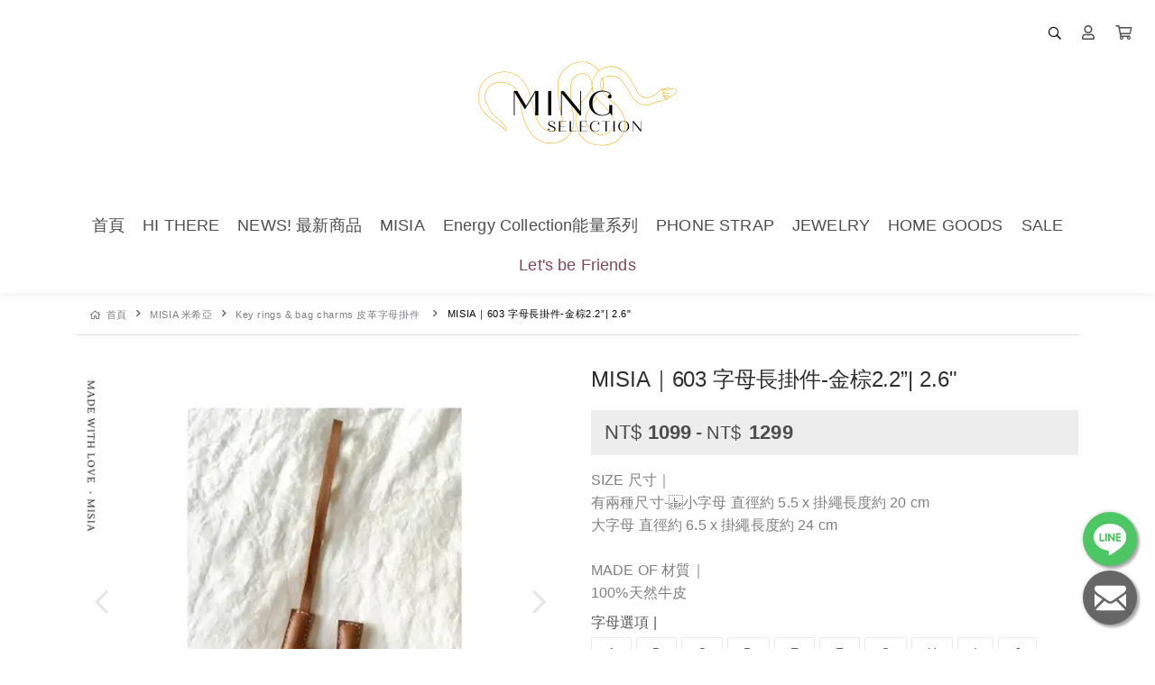

--- FILE ---
content_type: text/html; charset=UTF-8
request_url: https://www.mingselection.com/products/MISIA%E5%AD%97%E6%AF%8D%E9%95%B7%E6%8E%9B%E4%BB%B6-%E9%87%91%E6%A3%95
body_size: 21856
content:
<!DOCTYPE html>
<html lang="zh-TW" prefix="og: https://ogp.me/ns#">

<head>
  <meta http-equiv="content-type" content="text/html;charset=UTF-8">
  <meta charset="utf-8">
  <meta name="apple-mobile-web-app-capable" content="yes">
  <meta name="apple-touch-fullscreen" content="yes">
  <meta name="apple-mobile-web-app-status-bar-style" content="default">
  <link rel="profile" href="https://gmpg.org/xfn/11">
  <meta name="rating" content="general">
  <meta name="robots" content="all">
  <meta property="og:locale" content="zh_TW">
  <meta property="og:type" content="website">
  <meta name="twitter:card" content="summary">

  
  <title>MING SELECTION</title>
    <meta name="viewport"
        content="width=device-width, initial-scale=1, maximum-scale=3, user-scalable=1, shrink-to-fit=no">

    <link rel="canonical" href="https://www.mingselection.com/products/MISIA%E5%AD%97%E6%AF%8D%E9%95%B7%E6%8E%9B%E4%BB%B6-%E9%87%91%E6%A3%95" />
    <meta property="og:url" content="https://www.mingselection.com/products/MISIA%E5%AD%97%E6%AF%8D%E9%95%B7%E6%8E%9B%E4%BB%B6-%E9%87%91%E6%A3%95">
    <meta property="og:title" content="MING SELECTION">
    <meta property="og:site_name" content="MING SELECTION">
    <meta name="twitter:title" content="MING SELECTION">
    <meta name="description" content="Hey there ,愛上儀式感生活由裡到外妝點你的心情、你的家。找到最適合自己的樣子，才能更輕鬆愜意的生活著～讓我們一起更懂得生活、更貼近家的樣貌 Instagram:@mingselection">
    <meta property="og:description" content="Hey there ,愛上儀式感生活由裡到外妝點你的心情、你的家。找到最適合自己的樣子，才能更輕鬆愜意的生活著～讓我們一起更懂得生活、更貼近家的樣貌 Instagram:@mingselection">
    <meta name="twitter:description" content="Hey there ,愛上儀式感生活由裡到外妝點你的心情、你的家。找到最適合自己的樣子，才能更輕鬆愜意的生活著～讓我們一起更懂得生活、更貼近家的樣貌 Instagram:@mingselection">
    <meta property="og:image" content="https://img.1shop.tw/y8JaE3XQe0y8VX6NmPkqjG7B/kEyLdZjRNLd2m5wXN8pWbz6O/original-2.min.png">
    <meta name="keywords" content="ming selection,mingselection,居家選物,字母專賣店,珍珠,天然淡水珍珠,客製化,米希亞,misia,字母掛飾,家飾品,香氛,手機掛繩推薦,手機掛鏈,送禮首選,輕珠寶,字母,apple,iphone,casetify,MISIA,MISIA掛繩,MISIA掛件,名佘選品,蠟燭罩,燭罩,1l">
    <link rel="icon" href="https://img.1shop.tw/y8JaE3XQe0y8VX6NmPkqjG7B/a1A4ovQm3KZ8yP1JYDxz6OWE/600x-2.min.png">
    <link rel="apple-touch-icon" href="https://img.1shop.tw/y8JaE3XQe0y8VX6NmPkqjG7B/a1A4ovQm3KZ8yP1JYDxz6OWE/600x-2.min.png">
    <link rel="apple-touch-icon-precomposed" href="https://img.1shop.tw/y8JaE3XQe0y8VX6NmPkqjG7B/a1A4ovQm3KZ8yP1JYDxz6OWE/600x-2.min.png">
    <meta name="msapplication-TileImage" content="https://img.1shop.tw/y8JaE3XQe0y8VX6NmPkqjG7B/a1A4ovQm3KZ8yP1JYDxz6OWE/600x-2.min.png">

    <script type="application/ld+json">
    {
      "@context": "https://schema.org",
      "@type": "WebSite",
      "@id": "https://www.mingselection.com/products/MISIA%E5%AD%97%E6%AF%8D%E9%95%B7%E6%8E%9B%E4%BB%B6-%E9%87%91%E6%A3%95",
      "url": "https://www.mingselection.com/products/MISIA%E5%AD%97%E6%AF%8D%E9%95%B7%E6%8E%9B%E4%BB%B6-%E9%87%91%E6%A3%95",
      "name": "MING SELECTION"
    }
  </script>

    <script type="application/ld+json">
    {
      "@context": "https://schema.org",
      "@type": "Organization",
      "url": "https://www.mingselection.com/products/MISIA%E5%AD%97%E6%AF%8D%E9%95%B7%E6%8E%9B%E4%BB%B6-%E9%87%91%E6%A3%95",
      "@id": "https://www.mingselection.com/products/MISIA%E5%AD%97%E6%AF%8D%E9%95%B7%E6%8E%9B%E4%BB%B6-%E9%87%91%E6%A3%95",
      "name": "MING SELECTION",
      "logo": "https://img.1shop.tw/y8JaE3XQe0y8VX6NmPkqjG7B/a1A4ovQm3KZ8yP1JYDxz6OWE/600x-2.min.png"
    }
  </script>

  <link href="https://static.1shop.tw/storefront/3.2.3/dist/css/vendor.min.css" rel="stylesheet"
    type="text/css" />
  <link href="https://static.1shop.tw/storefront/3.2.3/dist/css/style.min.css" rel="stylesheet"
    type="text/css" />
      <meta name="google-site-verification" content="Onac6244-kLucyqHfnytzECOpiUSKj52dWTULYiNkUw" />
<meta name="google-site-verification" content="qE7m2AkTsOjrQHULNkttNk0iGSQ3aZEc10Q_kbd3enY" />
  
  <script>
    var _gateway = "https://gateway.1shop.tw/";
    var _cdn = "https://static.1shop.tw/storefront/3.2.3/";
    var _test_mod = false;
    var _ShopID = "y8JaE3XQe0y8VX6NmPkqjG7B";
    var _pageData = {"url":"https:\/\/www.mingselection.com\/products\/MISIA%E5%AD%97%E6%AF%8D%E9%95%B7%E6%8E%9B%E4%BB%B6-%E9%87%91%E6%A3%95","Template":"single-product","InWeb":1,"ShopID":"y8JaE3XQe0y8VX6NmPkqjG7B","ShowCompany":{"CompanyName":"\u540d\u4f58\u6709\u9650\u516c\u53f8","CompanyTax":"94266636"},"OrderNumber_prefix":"MS","head":"<meta name=\"google-site-verification\" content=\"Onac6244-kLucyqHfnytzECOpiUSKj52dWTULYiNkUw\" \/>\r\n<meta name=\"google-site-verification\" content=\"qE7m2AkTsOjrQHULNkttNk0iGSQ3aZEc10Q_kbd3enY\" \/>","body_top":"","body_down":"","PageTitle":"MING SELECTION - \u5b98\u7db2","Favicon":"https:\/\/img.1shop.tw\/y8JaE3XQe0y8VX6NmPkqjG7B\/a1A4ovQm3KZ8yP1JYDxz6OWE\/600x-2.min.png","SEO_Tags":"ming selection,mingselection,\u5c45\u5bb6\u9078\u7269,\u5b57\u6bcd\u5c08\u8ce3\u5e97,\u73cd\u73e0,\u5929\u7136\u6de1\u6c34\u73cd\u73e0,\u5ba2\u88fd\u5316,\u7c73\u5e0c\u4e9e,misia,\u5b57\u6bcd\u639b\u98fe,\u5bb6\u98fe\u54c1,\u9999\u6c1b,\u624b\u6a5f\u639b\u7e69\u63a8\u85a6,\u624b\u6a5f\u639b\u93c8,\u9001\u79ae\u9996\u9078,\u8f15\u73e0\u5bf6,\u5b57\u6bcd,apple,iphone,casetify,MISIA,MISIA\u639b\u7e69,MISIA\u639b\u4ef6,\u540d\u4f58\u9078\u54c1,\u881f\u71ed\u7f69,\u71ed\u7f69,1l","SEO_Title":"MING SELECTION","SEO_Description":"Hey there ,\u611b\u4e0a\u5100\u5f0f\u611f\u751f\u6d3b\u7531\u88e1\u5230\u5916\u599d\u9ede\u4f60\u7684\u5fc3\u60c5\u3001\u4f60\u7684\u5bb6\u3002\u627e\u5230\u6700\u9069\u5408\u81ea\u5df1\u7684\u6a23\u5b50\uff0c\u624d\u80fd\u66f4\u8f15\u9b06\u611c\u610f\u7684\u751f\u6d3b\u8457\uff5e\u8b93\u6211\u5011\u4e00\u8d77\u66f4\u61c2\u5f97\u751f\u6d3b\u3001\u66f4\u8cbc\u8fd1\u5bb6\u7684\u6a23\u8c8c Instagram:@mingselection","SEO_Img":"https:\/\/img.1shop.tw\/y8JaE3XQe0y8VX6NmPkqjG7B\/kEyLdZjRNLd2m5wXN8pWbz6O\/original-2.min.png","AllProduct":{"ProductSKU":"","PriceShow":1,"InventoryStatus":0,"Inventory":0,"Inventory_IsUse":0,"PreSaleNumber":0,"Sells":0,"PriceBase":1299,"PriceSpecial":1099,"ProductMark":"","ProductName":"MISIA\uff5c603 \u5b57\u6bcd\u9577\u639b\u4ef6-\u91d1\u68d52.2\u201d| 2.6\"","ProductRemark":"SIZE \u5c3a\u5bf8\uff5c<br>\u6709\u5169\u7a2e\u5c3a\u5bf8-\u2028\u5c0f\u5b57\u6bcd \u76f4\u5f91\u7d04 5.5 x \u639b\u7e69\u9577\u5ea6\u7d04 20 cm<br>\u5927\u5b57\u6bcd \u76f4\u5f91\u7d04 6.5 x \u639b\u7e69\u9577\u5ea6\u7d04 24 cm<br><br>MADE OF \u6750\u8cea\uff5c<br>100%\u5929\u7136\u725b\u76ae<br>","ProductStatus":1,"ProductType":3,"Variations_1":"A,B,C,D,E,F,G,H,I,J,K,L,M,N,P,Q,R,S,T,\u5176\u4ed6\u5b57\u6bcd\u8acb\u7559\u8a00OUVWXYZ","Variations_1_Name":"\u5b57\u6bcd\u9078\u9805 |","Variations_2":"\u639b\u7e69\u7e3d\u957720 x \u5b57\u6bcd\u76f4\u5f91\u7d04 5.5cm,\u639b\u7e69\u7e3d\u957724 x \u5b57\u6bcd\u76f4\u5f91\u7d04 6.5cm","Variations_2_Name":"SIZE \u5c3a\u5bf8 |","Content":[{"type":"editor","html":"<h1><p class=\"p1\" style=\"margin-bottom: 0px; font-variant-numeric: normal; font-variant-east-asian: normal; font-variant-alternates: normal; font-kerning: auto; font-optical-sizing: auto; font-feature-settings: normal; font-variation-settings: normal; font-variant-position: normal; font-stretch: normal; font-size: 13px; line-height: normal; font-family: &quot;Helvetica Neue&quot;; color: rgb(0, 0, 0); letter-spacing: normal; white-space: normal;\">\u9078\u7528100%\u5929\u7136\u725b\u76ae\uff0c<\/p><p class=\"p1\" style=\"margin-bottom: 0px; font-variant-numeric: normal; font-variant-east-asian: normal; font-variant-alternates: normal; font-kerning: auto; font-optical-sizing: auto; font-feature-settings: normal; font-variation-settings: normal; font-variant-position: normal; font-stretch: normal; font-size: 13px; line-height: normal; font-family: &quot;Helvetica Neue&quot;; color: rgb(0, 0, 0); letter-spacing: normal; white-space: normal;\">\u6bcf\u4ef6\u4f5c\u54c1\u662f\u7368\u4e00\u7121\u4e8c\u7d14\u624b\u5de5\u7e2b\u88fd\u800c\u6210<\/p><p class=\"p2\" style=\"margin-bottom: 0px; font-variant-numeric: normal; font-variant-east-asian: normal; font-variant-alternates: normal; font-kerning: auto; font-optical-sizing: auto; font-feature-settings: normal; font-variation-settings: normal; font-variant-position: normal; font-stretch: normal; font-size: 13px; line-height: normal; font-family: &quot;Helvetica Neue&quot;; min-height: 15px; color: rgb(0, 0, 0); letter-spacing: normal; white-space: normal;\"><br><\/p><p class=\"p1\" style=\"margin-bottom: 0px; font-variant-numeric: normal; font-variant-east-asian: normal; font-variant-alternates: normal; font-kerning: auto; font-optical-sizing: auto; font-feature-settings: normal; font-variation-settings: normal; font-variant-position: normal; font-stretch: normal; font-size: 13px; line-height: normal; font-family: &quot;Helvetica Neue&quot;; color: rgb(0, 0, 0); letter-spacing: normal; white-space: normal;\">\u70ba\u751f\u6d3b\u6ce8\u5165\u9ede\u500b\u6027\u5316\u914d\u4ef6<\/p><p class=\"p1\" style=\"margin-bottom: 0px; font-variant-numeric: normal; font-variant-east-asian: normal; font-variant-alternates: normal; font-kerning: auto; font-optical-sizing: auto; font-feature-settings: normal; font-variation-settings: normal; font-variant-position: normal; font-stretch: normal; font-size: 13px; line-height: normal; font-family: &quot;Helvetica Neue&quot;; color: rgb(0, 0, 0); letter-spacing: normal; white-space: normal;\">\u66f4\u8f15\u9b06\u5730\u6df7\u5408\u642d\u914d<\/p><p class=\"p1\" style=\"margin-bottom: 0px; font-variant-numeric: normal; font-variant-east-asian: normal; font-variant-alternates: normal; font-kerning: auto; font-optical-sizing: auto; font-feature-settings: normal; font-variation-settings: normal; font-variant-position: normal; font-stretch: normal; font-size: 13px; line-height: normal; font-family: &quot;Helvetica Neue&quot;; color: rgb(0, 0, 0); letter-spacing: normal; white-space: normal;\">\u5275\u5efa\u81ea\u5df1\u7684\u7368\u7279\u9b45\u529b\u7d44\u5408\u5427\uff01<\/p><p class=\"p2\" style=\"margin-bottom: 0px; font-variant-numeric: normal; font-variant-east-asian: normal; font-variant-alternates: normal; font-kerning: auto; font-optical-sizing: auto; font-feature-settings: normal; font-variation-settings: normal; font-variant-position: normal; font-stretch: normal; font-size: 13px; line-height: normal; font-family: &quot;Helvetica Neue&quot;; min-height: 15px; color: rgb(0, 0, 0); letter-spacing: normal; white-space: normal;\"><br><\/p><p class=\"p1\" style=\"margin-bottom: 0px; font-variant-numeric: normal; font-variant-east-asian: normal; font-variant-alternates: normal; font-kerning: auto; font-optical-sizing: auto; font-feature-settings: normal; font-variation-settings: normal; font-variant-position: normal; font-stretch: normal; font-size: 13px; line-height: normal; font-family: &quot;Helvetica Neue&quot;; color: rgb(0, 0, 0); letter-spacing: normal; white-space: normal;\">\u6a19\u8a8c\u6027\u7684\u71d9\u5370 MISIA<span class=\"Apple-converted-space\">&nbsp;<\/span><\/p><p class=\"p1\" style=\"margin-bottom: 0px; font-variant-numeric: normal; font-variant-east-asian: normal; font-variant-alternates: normal; font-kerning: auto; font-optical-sizing: auto; font-feature-settings: normal; font-variation-settings: normal; font-variant-position: normal; font-stretch: normal; font-size: 13px; line-height: normal; font-family: &quot;Helvetica Neue&quot;; color: rgb(0, 0, 0); letter-spacing: normal; white-space: normal;\">\u5171\u6709\u5169\u7a2e\u5c3a\u5bf8\u5927\u5c0f\u9577\u5ea6\u7684\u5b57\u6bcd\u53ef\u4ee5\u9078\u64c7<br>5.5 \uff0a20 cm \u548c6.5 x 24 cm\u5b57\u6bcd\u914d\u649e\u8272\u7e2b\u7dda \u589e\u6dfb\u4fcf\u76ae<br>\u591a\u7a2e\u65b9\u5f0f\u4f69\u6234\uff1a\u639b\u5728\u5305\u5305\u3001\u611b\u8eca\u4e0a \u3001\u63a8\u8eca\u3001\u5a03\u5a03\u8eca\u3001 ......<span class=\"Apple-converted-space\">&nbsp;<\/span><\/p><p class=\"p2\" style=\"margin-bottom: 0px; font-variant-numeric: normal; font-variant-east-asian: normal; font-variant-alternates: normal; font-kerning: auto; font-optical-sizing: auto; font-feature-settings: normal; font-variation-settings: normal; font-variant-position: normal; font-stretch: normal; font-size: 13px; line-height: normal; font-family: &quot;PingFang TC&quot;; color: rgb(0, 0, 0); letter-spacing: normal; white-space: normal;\">\u4efb\u4f55\u60a8\u60f3\u5230\u7684\u5730\u65b9\u90fd\u53ef\u4ee5\u81ea\u7531\u7d44\u5408\u642d\u914d<\/p><p class=\"p2\" style=\"margin-bottom: 0px; font-variant-numeric: normal; font-variant-east-asian: normal; font-variant-alternates: normal; font-kerning: auto; font-optical-sizing: auto; font-feature-settings: normal; font-variation-settings: normal; font-variant-position: normal; font-stretch: normal; font-size: 13px; line-height: normal; font-family: &quot;Helvetica Neue&quot;; min-height: 15px; color: rgb(0, 0, 0); letter-spacing: normal; white-space: normal;\"><br><\/p><p class=\"p1\" style=\"margin-bottom: 0px; font-variant-numeric: normal; font-variant-east-asian: normal; font-variant-alternates: normal; font-kerning: auto; font-optical-sizing: auto; font-feature-settings: normal; font-variation-settings: normal; font-variant-position: normal; font-stretch: normal; font-size: 13px; line-height: normal; font-family: &quot;Helvetica Neue&quot;; color: rgb(0, 0, 0); letter-spacing: normal; white-space: normal;\"><b>SIZE \u5c3a\u5bf8\uff5c<\/b><\/p><p class=\"p1\" style=\"margin-bottom: 0px; font-variant-numeric: normal; font-variant-east-asian: normal; font-variant-alternates: normal; font-kerning: auto; font-optical-sizing: auto; font-feature-settings: normal; font-variation-settings: normal; font-variant-position: normal; font-stretch: normal; font-size: 13px; line-height: normal; font-family: &quot;Helvetica Neue&quot;; color: rgb(0, 0, 0); letter-spacing: normal; white-space: normal;\">\u6709\u5169\u7a2e\u5c3a\u5bf8-<br>\u5c0f\u5b57\u6bcd \u76f4\u5f91\u7d04 5.5 x \u639b\u7e69\u9577\u5ea6\u7d04 20 cm<\/p><p class=\"p1\" style=\"margin-bottom: 0px; font-variant-numeric: normal; font-variant-east-asian: normal; font-variant-alternates: normal; font-kerning: auto; font-optical-sizing: auto; font-feature-settings: normal; font-variation-settings: normal; font-variant-position: normal; font-stretch: normal; font-size: 13px; line-height: normal; font-family: &quot;Helvetica Neue&quot;; color: rgb(0, 0, 0); letter-spacing: normal; white-space: normal;\"><span class=\"s1\" style=\"font-variant-numeric: normal; font-variant-east-asian: normal; font-variant-alternates: normal; font-kerning: auto; font-optical-sizing: auto; font-feature-settings: normal; font-variation-settings: normal; font-variant-position: normal; font-stretch: normal; line-height: normal; font-family: &quot;PingFang TC&quot;;\">\u5927\u5b57\u6bcd<\/span> <span class=\"s1\" style=\"font-variant-numeric: normal; font-variant-east-asian: normal; font-variant-alternates: normal; font-kerning: auto; font-optical-sizing: auto; font-feature-settings: normal; font-variation-settings: normal; font-variant-position: normal; font-stretch: normal; line-height: normal; font-family: &quot;PingFang TC&quot;;\">\u76f4\u5f91\u7d04<\/span> 6.5 x <span class=\"s1\" style=\"font-variant-numeric: normal; font-variant-east-asian: normal; font-variant-alternates: normal; font-kerning: auto; font-optical-sizing: auto; font-feature-settings: normal; font-variation-settings: normal; font-variant-position: normal; font-stretch: normal; line-height: normal; font-family: &quot;PingFang TC&quot;;\">\u639b\u7e69\u9577\u5ea6\u7d04<\/span> 24 cm<\/p><p class=\"p2\" style=\"margin-bottom: 0px; font-variant-numeric: normal; font-variant-east-asian: normal; font-variant-alternates: normal; font-kerning: auto; font-optical-sizing: auto; font-feature-settings: normal; font-variation-settings: normal; font-variant-position: normal; font-stretch: normal; font-size: 13px; line-height: normal; font-family: &quot;Helvetica Neue&quot;; min-height: 15px; color: rgb(0, 0, 0); letter-spacing: normal; white-space: normal;\"><br><\/p><p class=\"p1\" style=\"margin-bottom: 0px; font-variant-numeric: normal; font-variant-east-asian: normal; font-variant-alternates: normal; font-kerning: auto; font-optical-sizing: auto; font-feature-settings: normal; font-variation-settings: normal; font-variant-position: normal; font-stretch: normal; font-size: 13px; line-height: normal; font-family: &quot;Helvetica Neue&quot;; color: rgb(0, 0, 0); letter-spacing: normal; white-space: normal;\"><b>MADE OF \u6750\u8cea\uff5c<\/b><\/p><p class=\"p1\" style=\"margin-bottom: 0px; font-variant-numeric: normal; font-variant-east-asian: normal; font-variant-alternates: normal; font-kerning: auto; font-optical-sizing: auto; font-feature-settings: normal; font-variation-settings: normal; font-variant-position: normal; font-stretch: normal; font-size: 13px; line-height: normal; font-family: &quot;Helvetica Neue&quot;; color: rgb(0, 0, 0); letter-spacing: normal; white-space: normal;\">100%\u5929\u7136\u725b\u76ae<\/p><p class=\"p2\" style=\"margin-bottom: 0px; font-variant-numeric: normal; font-variant-east-asian: normal; font-variant-alternates: normal; font-kerning: auto; font-optical-sizing: auto; font-feature-settings: normal; font-variation-settings: normal; font-variant-position: normal; font-stretch: normal; font-size: 13px; line-height: normal; font-family: &quot;Helvetica Neue&quot;; min-height: 15px; color: rgb(0, 0, 0); letter-spacing: normal; white-space: normal;\"><br><\/p><p class=\"p1\" style=\"margin-bottom: 0px; font-variant-numeric: normal; font-variant-east-asian: normal; font-variant-alternates: normal; font-kerning: auto; font-optical-sizing: auto; font-feature-settings: normal; font-variation-settings: normal; font-variant-position: normal; font-stretch: normal; font-size: 13px; line-height: normal; font-family: &quot;Helvetica Neue&quot;; color: rgb(0, 0, 0); letter-spacing: normal; white-space: normal;\"><b>MADE BY<\/b><\/p><p class=\"p1\" style=\"margin-bottom: 0px; font-variant-numeric: normal; font-variant-east-asian: normal; font-variant-alternates: normal; font-kerning: auto; font-optical-sizing: auto; font-feature-settings: normal; font-variation-settings: normal; font-variant-position: normal; font-stretch: normal; font-size: 13px; line-height: normal; font-family: &quot;Helvetica Neue&quot;; color: rgb(0, 0, 0); letter-spacing: normal; white-space: normal;\">Misia \u8a2d\u8a08\/\u6bcf\u4e00\u4ef6\u5546\u54c1\u7686\u70ba\u624b\u5de5\u63a5\u55ae\u88fd\u4f5c\uff0c\u56e0\u6b64\u9700\u89817\uff5e21\u500b\u5de5\u4f5c\u5929\uff0c\u80fd\u63a5\u53d7\u7b49\u5f85\u518d\u4e0b\u55ae\u55b2\uff01<\/p><p class=\"p1\" style=\"margin-bottom: 0px; font-variant-numeric: normal; font-variant-east-asian: normal; font-variant-alternates: normal; font-kerning: auto; font-optical-sizing: auto; font-feature-settings: normal; font-variation-settings: normal; font-variant-position: normal; font-stretch: normal; font-size: 13px; line-height: normal; font-family: &quot;Helvetica Neue&quot;; color: rgb(0, 0, 0); letter-spacing: normal; white-space: normal;\">\u76e1\u8acb\u4eab\u53d7\u624b\u5de5\u88fd\u54c1\u5e36\u4f86\u7684\u6a02\u8da3~<\/p><p class=\"p2\" style=\"margin-bottom: 0px; font-variant-numeric: normal; font-variant-east-asian: normal; font-variant-alternates: normal; font-kerning: auto; font-optical-sizing: auto; font-feature-settings: normal; font-variation-settings: normal; font-variant-position: normal; font-stretch: normal; font-size: 13px; line-height: normal; font-family: &quot;Helvetica Neue&quot;; min-height: 15px; color: rgb(0, 0, 0); letter-spacing: normal; white-space: normal;\"><br><\/p><p class=\"p1\" style=\"margin-bottom: 0px; font-variant-numeric: normal; font-variant-east-asian: normal; font-variant-alternates: normal; font-kerning: auto; font-optical-sizing: auto; font-feature-settings: normal; font-variation-settings: normal; font-variant-position: normal; font-stretch: normal; font-size: 13px; line-height: normal; font-family: &quot;Helvetica Neue&quot;; color: rgb(0, 0, 0); letter-spacing: normal; white-space: normal;\"><b>WARNING<\/b><\/p><p class=\"p1\" style=\"margin-bottom: 0px; font-variant-numeric: normal; font-variant-east-asian: normal; font-variant-alternates: normal; font-kerning: auto; font-optical-sizing: auto; font-feature-settings: normal; font-variation-settings: normal; font-variant-position: normal; font-stretch: normal; font-size: 13px; line-height: normal; font-family: &quot;Helvetica Neue&quot;; color: rgb(0, 0, 0); letter-spacing: normal; white-space: normal;\">\u76ae\u9769\u662f\u4e00\u7a2e\u6709\u751f\u547d\u7684\u6750\u6599\uff0c\u6703\u96a8\u8457\u6642\u9593\u7684\u63a8\u79fb\u800c\u8b8a\u5316\uff0c\u8b8a\u5f97\u66f4\u52a0\u67d4\u8edf\u4e26\u5448\u73fe\u5149\u6fa4\u3002\u6839\u64da\u4f7f\u7528\u60c5\u6cc1\u3001\u6469\u64e6\u529b\uff0c\u96a8\u8457\u6642\u9593\u7684\u63a8\u79fb\uff0c\u4e5f\u6703\u5f62\u6210\u81ea\u5df1\u7368\u7279\u7684\u7279\u5fb5\u3002<\/p><p class=\"p1\" style=\"margin-bottom: 0px; font-variant-numeric: normal; font-variant-east-asian: normal; font-variant-alternates: normal; font-kerning: auto; font-optical-sizing: auto; font-feature-settings: normal; font-variation-settings: normal; font-variant-position: normal; font-stretch: normal; font-size: 13px; line-height: normal; font-family: &quot;Helvetica Neue&quot;; color: rgb(0, 0, 0); letter-spacing: normal; white-space: normal;\">\u7d0b\u7406\u7684\u4e00\u4e9b\u81ea\u7136\u7279\u5fb5\uff0c\u4f8b\u5982\u76ba\u7d0b\u3001\u7d0b\u7406\u548c\u6bdb\u5b54\u3002\u9019\u4e9b\u7d30\u5fae\u5dee\u5225\u7d55\u4e0d\u662f\u7455\u75b5\uff0c\u800c\u662f\u5c55\u793a\u4e86\u76ae\u819a\u7684\u5de8\u5927\u201c\u900f\u660e\u5ea6\u201d\uff0c\u9019\u662f\u5176\u8010\u7528\u6027\u7684\u6a19\u8a8c\u3002<\/p><p class=\"p1\" style=\"margin-bottom: 0px; font-variant-numeric: normal; font-variant-east-asian: normal; font-variant-alternates: normal; font-kerning: auto; font-optical-sizing: auto; font-feature-settings: normal; font-variation-settings: normal; font-variant-position: normal; font-stretch: normal; font-size: 13px; line-height: normal; font-family: &quot;Helvetica Neue&quot;; color: rgb(0, 0, 0); letter-spacing: normal; white-space: normal;\">\u70ba\u4e86\u4f7f\u60a8\u7684MISIA\u7522\u54c1\u5f97\u4ee5\u4fdd\u6301\u539f\u6709\u54c1\u8cea\uff0c\u8acb\u907f\u514d\u9577\u6642\u9593\u66b4\u9732\u7522\u54c1\u5728\u5f37\u5149\u548c\u71b1\u6e90\u4e2d\u3002\u6c92\u6709\u4f7f\u7528\u6642\u5efa\u8b70\u5c07\u7522\u54c1\u59a5\u5584\u5b58\u653e\u65bc\u6709\u8db3\u5920\u7a7a\u9593\u7684\u9632\u5875\u888b\u88e1\uff0c\u4ee5\u9632\u6b62\u7522\u54c1\u8b8a\u5f62\u3002<\/p><p class=\"p1\" style=\"margin-bottom: 0px; font-variant-numeric: normal; font-variant-east-asian: normal; font-variant-alternates: normal; font-kerning: auto; font-optical-sizing: auto; font-feature-settings: normal; font-variation-settings: normal; font-variant-position: normal; font-stretch: normal; font-size: 13px; line-height: normal; font-family: &quot;Helvetica Neue&quot;; color: rgb(0, 0, 0); letter-spacing: normal; white-space: normal;\">\u907f\u514d\u8b93\u7522\u54c1\u904e\u5ea6\u63a5\u89f8\u6c34\u3001\u6cb9\u8102\u3001\u9999\u6c34\u6216\u5316\u599d\u54c1\u3002\u5982\u679c\u4e0d\u614e\u5c07\u7522\u54c1\u5f04\u6fd5\uff0c\u8acb\u7528\u8edf\u5e03\u8f15\u62cd\uff0c\u64e6\u53bb\u591a\u9918\u6c34\u5206\u5f8c\u653e\u7f6e\u65bc\u5ba4\u6eab\u74b0\u5883\u667e\u4e7e\u3002<\/p><p class=\"p1\" style=\"margin-bottom: 0px; font-variant-numeric: normal; font-variant-east-asian: normal; font-variant-alternates: normal; font-kerning: auto; font-optical-sizing: auto; font-feature-settings: normal; font-variation-settings: normal; font-variant-position: normal; font-stretch: normal; font-size: 13px; line-height: normal; font-family: &quot;Helvetica Neue&quot;; color: rgb(0, 0, 0); letter-spacing: normal; white-space: normal;\">\u5716\u7247\u984f\u8272\u53ef\u80fd\u6703\u56e0\u62cd\u651d\u71c8\u5149\u6216\u500b\u4eba\u87a2\u5e55\u8a2d\u5b9a\u5dee\u7570\uff0c\u9020\u6210\u90e8\u4efd\u8272\u5dee\u73fe\u8c61\uff0c\u8acb\u4ee5\u5be6\u969b\u5546\u54c1\u984f\u8272\u70ba\u6e96\u3002<\/p><p class=\"p2\" style=\"margin-bottom: 0px; font-variant-numeric: normal; font-variant-east-asian: normal; font-variant-alternates: normal; font-kerning: auto; font-optical-sizing: auto; font-feature-settings: normal; font-variation-settings: normal; font-variant-position: normal; font-stretch: normal; font-size: 13px; line-height: normal; font-family: &quot;Helvetica Neue&quot;; min-height: 15px; color: rgb(0, 0, 0); letter-spacing: normal; white-space: normal;\"><br><\/p><p class=\"p1\" style=\"margin-bottom: 0px; font-variant-numeric: normal; font-variant-east-asian: normal; font-variant-alternates: normal; font-kerning: auto; font-optical-sizing: auto; font-feature-settings: normal; font-variation-settings: normal; font-variant-position: normal; font-stretch: normal; font-size: 13px; line-height: normal; font-family: &quot;Helvetica Neue&quot;; color: rgb(0, 0, 0); letter-spacing: normal; white-space: normal;\">\u7531\u65bc\u6bcf\u4ef6\u4f5c\u54c1\u662f\u7368\u4e00\u7121\u4e8c\u624b\u5de5\u88fd\u4f5c\u91cf\u5c3a\uff0c\u56e0\u6b64\u5c3a\u5bf8\u53ef\u80fd\u6703\u6709\u6240\u4e0d\u540c\u8aa4\u5dee<\/p><p class=\"p1\" style=\"margin-bottom: 0px; font-variant-numeric: normal; font-variant-east-asian: normal; font-variant-alternates: normal; font-kerning: auto; font-optical-sizing: auto; font-feature-settings: normal; font-variation-settings: normal; font-variant-position: normal; font-stretch: normal; font-size: 13px; line-height: normal; font-family: &quot;Helvetica Neue&quot;; color: rgb(0, 0, 0); letter-spacing: normal; white-space: normal;\"><b>Since this piece is unique, the dimensions may vary..<\/b><\/p><\/h1>","bgColor":"#ffffff"}],"AllProductID":"NW3JmZreYd8mAJO0YKOV2Q8M","MediaGroup":[{"MediaFile":{"Name":"2","URL":"https:\/\/img.1shop.tw\/y8JaE3XQe0y8VX6NmPkqjG7B\/wP6vpqMBNgLdzkK8Yd7DaZ0y\/","Width":800,"Height":800,"Extension":"png","Composer":2,"SizeOriginal":761150,"SizeOriginalMin":273350,"SizeOriginalWebp":36550,"SizeOriginalAvif":26421,"Size600":373176,"Size600Min":148092,"Size600Webp":11010,"Size600Avif":9215,"Size150":25970,"Size150Min":10674,"Size150Webp":1488,"Size150Avif":1663}},{"MediaFile":{"Name":"5","URL":"https:\/\/img.1shop.tw\/y8JaE3XQe0y8VX6NmPkqjG7B\/1LPZao453vWdJkgmlQAR86mM\/","Width":800,"Height":800,"Extension":"png","Composer":2,"SizeOriginal":608104,"SizeOriginalMin":179361,"SizeOriginalWebp":44734,"SizeOriginalAvif":41622,"Size600":338389,"Size600Min":104199,"Size600Webp":21062,"Size600Avif":19754,"Size150":23837,"Size150Min":9102,"Size150Webp":1718,"Size150Avif":1877}},{"MediaFile":{"Name":"Key rings & bag charms1","URL":"https:\/\/img.1shop.tw\/y8JaE3XQe0y8VX6NmPkqjG7B\/xQdpkWj03a4deO6bY9by6aRo\/","Width":800,"Height":800,"Extension":"png","Composer":2,"SizeOriginal":501197,"SizeOriginalMin":223098,"SizeOriginalWebp":18748,"SizeOriginalAvif":14032,"Size600":297016,"Size600Min":131126,"Size600Webp":11028,"Size600Avif":8697,"Size150":20939,"Size150Min":9839,"Size150Webp":1068,"Size150Avif":1208}},{"MediaFile":{"Name":"3","URL":"https:\/\/img.1shop.tw\/y8JaE3XQe0y8VX6NmPkqjG7B\/v5zx6meKY4zZv5bgl0DVkLyo\/","Width":800,"Height":800,"Extension":"png","Composer":2,"SizeOriginal":505732,"SizeOriginalMin":225251,"SizeOriginalWebp":18944,"SizeOriginalAvif":14312,"Size600":300242,"Size600Min":131473,"Size600Webp":10866,"Size600Avif":8583,"Size150":21055,"Size150Min":9698,"Size150Webp":1024,"Size150Avif":1166}},{"MediaFile":{"Name":"6","URL":"https:\/\/img.1shop.tw\/y8JaE3XQe0y8VX6NmPkqjG7B\/7QBw2oEnYzBdJAkQYxAP0vM9\/","Width":800,"Height":800,"Extension":"png","Composer":2,"SizeOriginal":704786,"SizeOriginalMin":288448,"SizeOriginalWebp":22492,"SizeOriginalAvif":18013,"Size600":382071,"Size600Min":163702,"Size600Webp":12936,"Size600Avif":10114,"Size150":30879,"Size150Min":13013,"Size150Webp":2074,"Size150Avif":2148}},{"MediaFile":{"Name":"8","URL":"https:\/\/img.1shop.tw\/y8JaE3XQe0y8VX6NmPkqjG7B\/AZajx5K9lEdam9A83PJR4Wd2\/","Width":800,"Height":800,"Extension":"png","Composer":2,"SizeOriginal":505183,"SizeOriginalMin":228617,"SizeOriginalWebp":18112,"SizeOriginalAvif":14094,"Size600":302294,"Size600Min":133306,"Size600Webp":10962,"Size600Avif":8816,"Size150":21893,"Size150Min":9771,"Size150Webp":1092,"Size150Avif":1258}},{"MediaFile":{"Name":"Key rings & bag charms2","URL":"https:\/\/img.1shop.tw\/y8JaE3XQe0y8VX6NmPkqjG7B\/EM7nvrbJlqMdVk0nlBpxVwjP\/","Width":800,"Height":800,"Extension":"png","Composer":2,"SizeOriginal":583298,"SizeOriginalMin":173296,"SizeOriginalWebp":32834,"SizeOriginalAvif":27201,"Size600":343695,"Size600Min":103021,"Size600Webp":19500,"Size600Avif":16959,"Size150":25972,"Size150Min":9092,"Size150Webp":2150,"Size150Avif":2313}},{"MediaFile":{"Name":"9","URL":"https:\/\/img.1shop.tw\/y8JaE3XQe0y8VX6NmPkqjG7B\/o7KQGvx83ORJM4y8YnVR9Xkj\/","Width":800,"Height":800,"Extension":"png","Composer":2,"SizeOriginal":531365,"SizeOriginalMin":228328,"SizeOriginalWebp":22456,"SizeOriginalAvif":18363,"Size600":304824,"Size600Min":132503,"Size600Webp":12182,"Size600Avif":10246,"Size150":22939,"Size150Min":10253,"Size150Webp":1306,"Size150Avif":1444}},{"MediaFile":{"Name":"4","URL":"https:\/\/img.1shop.tw\/y8JaE3XQe0y8VX6NmPkqjG7B\/xWLzk147Y7GQg4z2YV8mGo9O\/","Width":800,"Height":800,"Extension":"png","Composer":2,"SizeOriginal":454199,"SizeOriginalMin":203064,"SizeOriginalWebp":14908,"SizeOriginalAvif":10495,"Size600":276496,"Size600Min":123029,"Size600Webp":9168,"Size600Avif":7135,"Size150":20934,"Size150Min":9985,"Size150Webp":1150,"Size150Avif":1304}}],"MediaFile":{"Name":"1","URL":"https:\/\/img.1shop.tw\/y8JaE3XQe0y8VX6NmPkqjG7B\/kEyLdZjRNLd2m5wXN8pWbz6O\/","Width":800,"Height":800,"Extension":"png","Composer":2,"SizeOriginal":466075,"SizeOriginalMin":224598,"SizeOriginalWebp":17610,"SizeOriginalAvif":12984,"Size600":283717,"Size600Min":131858,"Size600Webp":10558,"Size600Avif":8388,"Size150":22390,"Size150Min":9380,"Size150Webp":1162,"Size150Avif":1242},"SaleMax":"","var_item":[{"AllProductID":"m4blJK1RwLr2ZGb5x2oVNAd7","ProductSKU":"601-1","ProductStatus":1,"PriceBase":1099,"PriceSpecial":"","ProductType":5,"Variations_1":"A","Variations_2":"\u639b\u7e69\u7e3d\u957720 x \u5b57\u6bcd\u76f4\u5f91\u7d04 5.5cm","Inventory_IsUse":0,"Inventory":0,"PreSaleNumber":0,"Sells":0,"SaleStatus":-1,"InventoryStatus":0,"ProductName":"MISIA\uff5c603 \u5b57\u6bcd\u9577\u639b\u4ef6-\u91d1\u68d52.2\u201d| 2.6\"-A , \u639b\u7e69\u7e3d\u957720 x \u5b57\u6bcd\u76f4\u5f91\u7d04 5.5cm","SaleMax":"","MediaFile":null},{"AllProductID":"qN5eKJLrnXV8XjO6Ygk0Bm4z","ProductSKU":"601-2","ProductStatus":1,"PriceBase":1299,"PriceSpecial":"","ProductType":5,"Variations_1":"A","Variations_2":"\u639b\u7e69\u7e3d\u957724 x \u5b57\u6bcd\u76f4\u5f91\u7d04 6.5cm","Inventory_IsUse":0,"Inventory":0,"PreSaleNumber":0,"Sells":0,"SaleStatus":-1,"InventoryStatus":0,"ProductName":"MISIA\uff5c603 \u5b57\u6bcd\u9577\u639b\u4ef6-\u91d1\u68d52.2\u201d| 2.6\"-A , \u639b\u7e69\u7e3d\u957724 x \u5b57\u6bcd\u76f4\u5f91\u7d04 6.5cm","SaleMax":"","MediaFile":null},{"AllProductID":"ZDbEaroLw2a3XLNGYkRp6z7W","ProductSKU":"601-3","ProductStatus":1,"PriceBase":1299,"PriceSpecial":"","ProductType":5,"Variations_1":"B","Variations_2":"\u639b\u7e69\u7e3d\u957720 x \u5b57\u6bcd\u76f4\u5f91\u7d04 5.5cm","Inventory_IsUse":0,"Inventory":0,"PreSaleNumber":0,"Sells":0,"SaleStatus":-1,"InventoryStatus":0,"ProductName":"MISIA\uff5c603 \u5b57\u6bcd\u9577\u639b\u4ef6-\u91d1\u68d52.2\u201d| 2.6\"-B , \u639b\u7e69\u7e3d\u957720 x \u5b57\u6bcd\u76f4\u5f91\u7d04 5.5cm","SaleMax":"","MediaFile":null},{"AllProductID":"QRkZazdBnbbVM3WEn7lo351P","ProductSKU":"601-4","ProductStatus":1,"PriceBase":1299,"PriceSpecial":"","ProductType":5,"Variations_1":"B","Variations_2":"\u639b\u7e69\u7e3d\u957724 x \u5b57\u6bcd\u76f4\u5f91\u7d04 6.5cm","Inventory_IsUse":0,"Inventory":0,"PreSaleNumber":0,"Sells":0,"SaleStatus":-1,"InventoryStatus":0,"ProductName":"MISIA\uff5c603 \u5b57\u6bcd\u9577\u639b\u4ef6-\u91d1\u68d52.2\u201d| 2.6\"-B , \u639b\u7e69\u7e3d\u957724 x \u5b57\u6bcd\u76f4\u5f91\u7d04 6.5cm","SaleMax":"","MediaFile":null},{"AllProductID":"jBNWrLgvYOVMQGblxbQOJKZ2","ProductSKU":"601-5","ProductStatus":1,"PriceBase":1099,"PriceSpecial":"","ProductType":5,"Variations_1":"C","Variations_2":"\u639b\u7e69\u7e3d\u957720 x \u5b57\u6bcd\u76f4\u5f91\u7d04 5.5cm","Inventory_IsUse":0,"Inventory":0,"PreSaleNumber":0,"Sells":0,"SaleStatus":-1,"InventoryStatus":0,"ProductName":"MISIA\uff5c603 \u5b57\u6bcd\u9577\u639b\u4ef6-\u91d1\u68d52.2\u201d| 2.6\"-C , \u639b\u7e69\u7e3d\u957720 x \u5b57\u6bcd\u76f4\u5f91\u7d04 5.5cm","SaleMax":"","MediaFile":null},{"AllProductID":"rG74LA5MxMJbLGDbYvqglW2m","ProductSKU":"601-6","ProductStatus":1,"PriceBase":1299,"PriceSpecial":"","ProductType":5,"Variations_1":"C","Variations_2":"\u639b\u7e69\u7e3d\u957724 x \u5b57\u6bcd\u76f4\u5f91\u7d04 6.5cm","Inventory_IsUse":0,"Inventory":0,"PreSaleNumber":0,"Sells":0,"SaleStatus":-1,"InventoryStatus":0,"ProductName":"MISIA\uff5c603 \u5b57\u6bcd\u9577\u639b\u4ef6-\u91d1\u68d52.2\u201d| 2.6\"-C , \u639b\u7e69\u7e3d\u957724 x \u5b57\u6bcd\u76f4\u5f91\u7d04 6.5cm","SaleMax":"","MediaFile":null},{"AllProductID":"mAMb9RV5wjV914dewK14LGkl","ProductSKU":"601-7","ProductStatus":1,"PriceBase":1099,"PriceSpecial":"","ProductType":5,"Variations_1":"D","Variations_2":"\u639b\u7e69\u7e3d\u957720 x \u5b57\u6bcd\u76f4\u5f91\u7d04 5.5cm","Inventory_IsUse":0,"Inventory":0,"PreSaleNumber":0,"Sells":0,"SaleStatus":-1,"InventoryStatus":0,"ProductName":"MISIA\uff5c603 \u5b57\u6bcd\u9577\u639b\u4ef6-\u91d1\u68d52.2\u201d| 2.6\"-D , \u639b\u7e69\u7e3d\u957720 x \u5b57\u6bcd\u76f4\u5f91\u7d04 5.5cm","SaleMax":"","MediaFile":null},{"AllProductID":"Mk08vDyZYpkO14agx3LARG1X","ProductSKU":"601-8","ProductStatus":1,"PriceBase":1299,"PriceSpecial":"","ProductType":5,"Variations_1":"D","Variations_2":"\u639b\u7e69\u7e3d\u957724 x \u5b57\u6bcd\u76f4\u5f91\u7d04 6.5cm","Inventory_IsUse":0,"Inventory":0,"PreSaleNumber":0,"Sells":0,"SaleStatus":-1,"InventoryStatus":0,"ProductName":"MISIA\uff5c603 \u5b57\u6bcd\u9577\u639b\u4ef6-\u91d1\u68d52.2\u201d| 2.6\"-D , \u639b\u7e69\u7e3d\u957724 x \u5b57\u6bcd\u76f4\u5f91\u7d04 6.5cm","SaleMax":"","MediaFile":null},{"AllProductID":"amq2QrR6xBjmkA50xKAlyW9L","ProductSKU":"601-9","ProductStatus":1,"PriceBase":1099,"PriceSpecial":"","ProductType":5,"Variations_1":"E","Variations_2":"\u639b\u7e69\u7e3d\u957720 x \u5b57\u6bcd\u76f4\u5f91\u7d04 5.5cm","Inventory_IsUse":0,"Inventory":0,"PreSaleNumber":0,"Sells":0,"SaleStatus":-1,"InventoryStatus":0,"ProductName":"MISIA\uff5c603 \u5b57\u6bcd\u9577\u639b\u4ef6-\u91d1\u68d52.2\u201d| 2.6\"-E , \u639b\u7e69\u7e3d\u957720 x \u5b57\u6bcd\u76f4\u5f91\u7d04 5.5cm","SaleMax":"","MediaFile":null},{"AllProductID":"gjLdKrD5xGMAyDqkwN91E7ye","ProductSKU":"601-10","ProductStatus":1,"PriceBase":1299,"PriceSpecial":"","ProductType":5,"Variations_1":"E","Variations_2":"\u639b\u7e69\u7e3d\u957724 x \u5b57\u6bcd\u76f4\u5f91\u7d04 6.5cm","Inventory_IsUse":0,"Inventory":0,"PreSaleNumber":0,"Sells":0,"SaleStatus":-1,"InventoryStatus":0,"ProductName":"MISIA\uff5c603 \u5b57\u6bcd\u9577\u639b\u4ef6-\u91d1\u68d52.2\u201d| 2.6\"-E , \u639b\u7e69\u7e3d\u957724 x \u5b57\u6bcd\u76f4\u5f91\u7d04 6.5cm","SaleMax":"","MediaFile":null},{"AllProductID":"4BGJP27on1poRLkpwa1vEe5z","ProductSKU":"601-11","ProductStatus":1,"PriceBase":1099,"PriceSpecial":"","ProductType":5,"Variations_1":"F","Variations_2":"\u639b\u7e69\u7e3d\u957720 x \u5b57\u6bcd\u76f4\u5f91\u7d04 5.5cm","Inventory_IsUse":0,"Inventory":0,"PreSaleNumber":0,"Sells":0,"SaleStatus":-1,"InventoryStatus":0,"ProductName":"MISIA\uff5c603 \u5b57\u6bcd\u9577\u639b\u4ef6-\u91d1\u68d52.2\u201d| 2.6\"-F , \u639b\u7e69\u7e3d\u957720 x \u5b57\u6bcd\u76f4\u5f91\u7d04 5.5cm","SaleMax":"","MediaFile":null},{"AllProductID":"35RVoPAJnlyLM9Omxa2MzKg7","ProductSKU":"601-12","ProductStatus":1,"PriceBase":1299,"PriceSpecial":"","ProductType":5,"Variations_1":"F","Variations_2":"\u639b\u7e69\u7e3d\u957724 x \u5b57\u6bcd\u76f4\u5f91\u7d04 6.5cm","Inventory_IsUse":0,"Inventory":0,"PreSaleNumber":0,"Sells":0,"SaleStatus":-1,"InventoryStatus":0,"ProductName":"MISIA\uff5c603 \u5b57\u6bcd\u9577\u639b\u4ef6-\u91d1\u68d52.2\u201d| 2.6\"-F , \u639b\u7e69\u7e3d\u957724 x \u5b57\u6bcd\u76f4\u5f91\u7d04 6.5cm","SaleMax":"","MediaFile":null},{"AllProductID":"e3ZOrl0mwR3BaGe9nK86MNyX","ProductSKU":"601-13","ProductStatus":1,"PriceBase":1099,"PriceSpecial":"","ProductType":5,"Variations_1":"G","Variations_2":"\u639b\u7e69\u7e3d\u957720 x \u5b57\u6bcd\u76f4\u5f91\u7d04 5.5cm","Inventory_IsUse":0,"Inventory":0,"PreSaleNumber":0,"Sells":0,"SaleStatus":-1,"InventoryStatus":0,"ProductName":"MISIA\uff5c603 \u5b57\u6bcd\u9577\u639b\u4ef6-\u91d1\u68d52.2\u201d| 2.6\"-G , \u639b\u7e69\u7e3d\u957720 x \u5b57\u6bcd\u76f4\u5f91\u7d04 5.5cm","SaleMax":"","MediaFile":null},{"AllProductID":"1vWGXzQrw5Zk8eB5n76gV492","ProductSKU":"601-14","ProductStatus":1,"PriceBase":1299,"PriceSpecial":"","ProductType":5,"Variations_1":"G","Variations_2":"\u639b\u7e69\u7e3d\u957724 x \u5b57\u6bcd\u76f4\u5f91\u7d04 6.5cm","Inventory_IsUse":0,"Inventory":0,"PreSaleNumber":0,"Sells":0,"SaleStatus":-1,"InventoryStatus":0,"ProductName":"MISIA\uff5c603 \u5b57\u6bcd\u9577\u639b\u4ef6-\u91d1\u68d52.2\u201d| 2.6\"-G , \u639b\u7e69\u7e3d\u957724 x \u5b57\u6bcd\u76f4\u5f91\u7d04 6.5cm","SaleMax":"","MediaFile":null},{"AllProductID":"VN6kEaGjne0aQB6Jw5zb3Kgv","ProductSKU":"601-15","ProductStatus":1,"PriceBase":1099,"PriceSpecial":"","ProductType":5,"Variations_1":"H","Variations_2":"\u639b\u7e69\u7e3d\u957720 x \u5b57\u6bcd\u76f4\u5f91\u7d04 5.5cm","Inventory_IsUse":0,"Inventory":0,"PreSaleNumber":0,"Sells":0,"SaleStatus":-1,"InventoryStatus":0,"ProductName":"MISIA\uff5c603 \u5b57\u6bcd\u9577\u639b\u4ef6-\u91d1\u68d52.2\u201d| 2.6\"-H , \u639b\u7e69\u7e3d\u957720 x \u5b57\u6bcd\u76f4\u5f91\u7d04 5.5cm","SaleMax":"","MediaFile":null},{"AllProductID":"p0me53a8YNVOQGeQYvXyZolk","ProductSKU":"601-16","ProductStatus":1,"PriceBase":1299,"PriceSpecial":"","ProductType":5,"Variations_1":"H","Variations_2":"\u639b\u7e69\u7e3d\u957724 x \u5b57\u6bcd\u76f4\u5f91\u7d04 6.5cm","Inventory_IsUse":0,"Inventory":0,"PreSaleNumber":0,"Sells":0,"SaleStatus":-1,"InventoryStatus":0,"ProductName":"MISIA\uff5c603 \u5b57\u6bcd\u9577\u639b\u4ef6-\u91d1\u68d52.2\u201d| 2.6\"-H , \u639b\u7e69\u7e3d\u957724 x \u5b57\u6bcd\u76f4\u5f91\u7d04 6.5cm","SaleMax":"","MediaFile":null},{"AllProductID":"2WaPzKVyYEO7DAe0n95JmRo8","ProductSKU":"601-17","ProductStatus":1,"PriceBase":1099,"PriceSpecial":"","ProductType":5,"Variations_1":"I","Variations_2":"\u639b\u7e69\u7e3d\u957720 x \u5b57\u6bcd\u76f4\u5f91\u7d04 5.5cm","Inventory_IsUse":0,"Inventory":0,"PreSaleNumber":0,"Sells":0,"SaleStatus":-1,"InventoryStatus":0,"ProductName":"MISIA\uff5c603 \u5b57\u6bcd\u9577\u639b\u4ef6-\u91d1\u68d52.2\u201d| 2.6\"-I , \u639b\u7e69\u7e3d\u957720 x \u5b57\u6bcd\u76f4\u5f91\u7d04 5.5cm","SaleMax":"","MediaFile":null},{"AllProductID":"g0vQPWEawqZMX3ONny3m49XL","ProductSKU":"601-18","ProductStatus":1,"PriceBase":1299,"PriceSpecial":"","ProductType":5,"Variations_1":"I","Variations_2":"\u639b\u7e69\u7e3d\u957724 x \u5b57\u6bcd\u76f4\u5f91\u7d04 6.5cm","Inventory_IsUse":0,"Inventory":0,"PreSaleNumber":0,"Sells":0,"SaleStatus":-1,"InventoryStatus":0,"ProductName":"MISIA\uff5c603 \u5b57\u6bcd\u9577\u639b\u4ef6-\u91d1\u68d52.2\u201d| 2.6\"-I , \u639b\u7e69\u7e3d\u957724 x \u5b57\u6bcd\u76f4\u5f91\u7d04 6.5cm","SaleMax":"","MediaFile":null},{"AllProductID":"mXGr6yD5YK3XdGeBYPKRqgbJ","ProductSKU":"601-19","ProductStatus":1,"PriceBase":1099,"PriceSpecial":"","ProductType":5,"Variations_1":"J","Variations_2":"\u639b\u7e69\u7e3d\u957720 x \u5b57\u6bcd\u76f4\u5f91\u7d04 5.5cm","Inventory_IsUse":0,"Inventory":0,"PreSaleNumber":0,"Sells":0,"SaleStatus":-1,"InventoryStatus":0,"ProductName":"MISIA\uff5c603 \u5b57\u6bcd\u9577\u639b\u4ef6-\u91d1\u68d52.2\u201d| 2.6\"-J , \u639b\u7e69\u7e3d\u957720 x \u5b57\u6bcd\u76f4\u5f91\u7d04 5.5cm","SaleMax":"","MediaFile":null},{"AllProductID":"1vWGXzQrw5Zk83gBn76gV492","ProductSKU":"601-20","ProductStatus":1,"PriceBase":1299,"PriceSpecial":"","ProductType":5,"Variations_1":"J","Variations_2":"\u639b\u7e69\u7e3d\u957724 x \u5b57\u6bcd\u76f4\u5f91\u7d04 6.5cm","Inventory_IsUse":0,"Inventory":0,"PreSaleNumber":0,"Sells":0,"SaleStatus":-1,"InventoryStatus":0,"ProductName":"MISIA\uff5c603 \u5b57\u6bcd\u9577\u639b\u4ef6-\u91d1\u68d52.2\u201d| 2.6\"-J , \u639b\u7e69\u7e3d\u957724 x \u5b57\u6bcd\u76f4\u5f91\u7d04 6.5cm","SaleMax":"","MediaFile":null},{"AllProductID":"VN6kEaGjne0aQNjXw5zb3Kgv","ProductSKU":"601-21","ProductStatus":1,"PriceBase":1099,"PriceSpecial":"","ProductType":5,"Variations_1":"K","Variations_2":"\u639b\u7e69\u7e3d\u957720 x \u5b57\u6bcd\u76f4\u5f91\u7d04 5.5cm","Inventory_IsUse":0,"Inventory":0,"PreSaleNumber":0,"Sells":0,"SaleStatus":-1,"InventoryStatus":0,"ProductName":"MISIA\uff5c603 \u5b57\u6bcd\u9577\u639b\u4ef6-\u91d1\u68d52.2\u201d| 2.6\"-K , \u639b\u7e69\u7e3d\u957720 x \u5b57\u6bcd\u76f4\u5f91\u7d04 5.5cm","SaleMax":"","MediaFile":null},{"AllProductID":"p0me53a8YNVOQj29YvXyZolk","ProductSKU":"601-22","ProductStatus":1,"PriceBase":1299,"PriceSpecial":"","ProductType":5,"Variations_1":"K","Variations_2":"\u639b\u7e69\u7e3d\u957724 x \u5b57\u6bcd\u76f4\u5f91\u7d04 6.5cm","Inventory_IsUse":0,"Inventory":0,"PreSaleNumber":0,"Sells":0,"SaleStatus":-1,"InventoryStatus":0,"ProductName":"MISIA\uff5c603 \u5b57\u6bcd\u9577\u639b\u4ef6-\u91d1\u68d52.2\u201d| 2.6\"-K , \u639b\u7e69\u7e3d\u957724 x \u5b57\u6bcd\u76f4\u5f91\u7d04 6.5cm","SaleMax":"","MediaFile":null},{"AllProductID":"2WaPzKVyYEO7D85Kn95JmRo8","ProductSKU":"601-23","ProductStatus":1,"PriceBase":1099,"PriceSpecial":"","ProductType":5,"Variations_1":"L","Variations_2":"\u639b\u7e69\u7e3d\u957720 x \u5b57\u6bcd\u76f4\u5f91\u7d04 5.5cm","Inventory_IsUse":0,"Inventory":0,"PreSaleNumber":0,"Sells":0,"SaleStatus":-1,"InventoryStatus":0,"ProductName":"MISIA\uff5c603 \u5b57\u6bcd\u9577\u639b\u4ef6-\u91d1\u68d52.2\u201d| 2.6\"-L , \u639b\u7e69\u7e3d\u957720 x \u5b57\u6bcd\u76f4\u5f91\u7d04 5.5cm","SaleMax":"","MediaFile":null},{"AllProductID":"g0vQPWEawqZMXLbKny3m49XL","ProductSKU":"601-24","ProductStatus":1,"PriceBase":1299,"PriceSpecial":"","ProductType":5,"Variations_1":"L","Variations_2":"\u639b\u7e69\u7e3d\u957724 x \u5b57\u6bcd\u76f4\u5f91\u7d04 6.5cm","Inventory_IsUse":0,"Inventory":0,"PreSaleNumber":0,"Sells":0,"SaleStatus":-1,"InventoryStatus":0,"ProductName":"MISIA\uff5c603 \u5b57\u6bcd\u9577\u639b\u4ef6-\u91d1\u68d52.2\u201d| 2.6\"-L , \u639b\u7e69\u7e3d\u957724 x \u5b57\u6bcd\u76f4\u5f91\u7d04 6.5cm","SaleMax":"","MediaFile":null},{"AllProductID":"mXGr6yD5YK3Xdj9rYPKRqgbJ","ProductSKU":"601-25","ProductStatus":1,"PriceBase":1099,"PriceSpecial":"","ProductType":5,"Variations_1":"M","Variations_2":"\u639b\u7e69\u7e3d\u957720 x \u5b57\u6bcd\u76f4\u5f91\u7d04 5.5cm","Inventory_IsUse":0,"Inventory":0,"PreSaleNumber":0,"Sells":0,"SaleStatus":-1,"InventoryStatus":0,"ProductName":"MISIA\uff5c603 \u5b57\u6bcd\u9577\u639b\u4ef6-\u91d1\u68d52.2\u201d| 2.6\"-M , \u639b\u7e69\u7e3d\u957720 x \u5b57\u6bcd\u76f4\u5f91\u7d04 5.5cm","SaleMax":"","MediaFile":null},{"AllProductID":"d69VpQXRwWPkoQ3BnlJAyrN7","ProductSKU":"601-26","ProductStatus":1,"PriceBase":1299,"PriceSpecial":"","ProductType":5,"Variations_1":"M","Variations_2":"\u639b\u7e69\u7e3d\u957724 x \u5b57\u6bcd\u76f4\u5f91\u7d04 6.5cm","Inventory_IsUse":0,"Inventory":0,"PreSaleNumber":0,"Sells":0,"SaleStatus":-1,"InventoryStatus":0,"ProductName":"MISIA\uff5c603 \u5b57\u6bcd\u9577\u639b\u4ef6-\u91d1\u68d52.2\u201d| 2.6\"-M , \u639b\u7e69\u7e3d\u957724 x \u5b57\u6bcd\u76f4\u5f91\u7d04 6.5cm","SaleMax":"","MediaFile":null},{"AllProductID":"vqkyaWOQw6A8oe0JY0jemKp7","ProductSKU":"601-27","ProductStatus":1,"PriceBase":1099,"PriceSpecial":"","ProductType":5,"Variations_1":"N","Variations_2":"\u639b\u7e69\u7e3d\u957720 x \u5b57\u6bcd\u76f4\u5f91\u7d04 5.5cm","Inventory_IsUse":0,"Inventory":0,"PreSaleNumber":0,"Sells":0,"SaleStatus":-1,"InventoryStatus":0,"ProductName":"MISIA\uff5c603 \u5b57\u6bcd\u9577\u639b\u4ef6-\u91d1\u68d52.2\u201d| 2.6\"-N , \u639b\u7e69\u7e3d\u957720 x \u5b57\u6bcd\u76f4\u5f91\u7d04 5.5cm","SaleMax":"","MediaFile":null},{"AllProductID":"G9M2By4WwypkXRdEYm6VJqEj","ProductSKU":"601-28","ProductStatus":1,"PriceBase":1299,"PriceSpecial":"","ProductType":5,"Variations_1":"N","Variations_2":"\u639b\u7e69\u7e3d\u957724 x \u5b57\u6bcd\u76f4\u5f91\u7d04 6.5cm","Inventory_IsUse":0,"Inventory":0,"PreSaleNumber":0,"Sells":0,"SaleStatus":-1,"InventoryStatus":0,"ProductName":"MISIA\uff5c603 \u5b57\u6bcd\u9577\u639b\u4ef6-\u91d1\u68d52.2\u201d| 2.6\"-N , \u639b\u7e69\u7e3d\u957724 x \u5b57\u6bcd\u76f4\u5f91\u7d04 6.5cm","SaleMax":"","MediaFile":null},{"AllProductID":"maDvk9eXYg37W1j5YVd3AMg4","ProductSKU":"601-29","ProductStatus":1,"PriceBase":1099,"PriceSpecial":"","ProductType":5,"Variations_1":"P","Variations_2":"\u639b\u7e69\u7e3d\u957720 x \u5b57\u6bcd\u76f4\u5f91\u7d04 5.5cm","Inventory_IsUse":0,"Inventory":0,"PreSaleNumber":0,"Sells":0,"SaleStatus":-1,"InventoryStatus":0,"ProductName":"MISIA\uff5c603 \u5b57\u6bcd\u9577\u639b\u4ef6-\u91d1\u68d52.2\u201d| 2.6\"-P , \u639b\u7e69\u7e3d\u957720 x \u5b57\u6bcd\u76f4\u5f91\u7d04 5.5cm","SaleMax":"","MediaFile":null},{"AllProductID":"2KorPB7DwQPpN0ArYlM0JXRa","ProductSKU":"601-30","ProductStatus":1,"PriceBase":1299,"PriceSpecial":"","ProductType":5,"Variations_1":"P","Variations_2":"\u639b\u7e69\u7e3d\u957724 x \u5b57\u6bcd\u76f4\u5f91\u7d04 6.5cm","Inventory_IsUse":0,"Inventory":0,"PreSaleNumber":0,"Sells":0,"SaleStatus":-1,"InventoryStatus":0,"ProductName":"MISIA\uff5c603 \u5b57\u6bcd\u9577\u639b\u4ef6-\u91d1\u68d52.2\u201d| 2.6\"-P , \u639b\u7e69\u7e3d\u957724 x \u5b57\u6bcd\u76f4\u5f91\u7d04 6.5cm","SaleMax":"","MediaFile":null},{"AllProductID":"NL9yzDbXnm3XM7NQYRJrKP05","ProductSKU":"601-31","ProductStatus":1,"PriceBase":1099,"PriceSpecial":"","ProductType":5,"Variations_1":"Q","Variations_2":"\u639b\u7e69\u7e3d\u957720 x \u5b57\u6bcd\u76f4\u5f91\u7d04 5.5cm","Inventory_IsUse":0,"Inventory":0,"PreSaleNumber":0,"Sells":0,"SaleStatus":-1,"InventoryStatus":0,"ProductName":"MISIA\uff5c603 \u5b57\u6bcd\u9577\u639b\u4ef6-\u91d1\u68d52.2\u201d| 2.6\"-Q , \u639b\u7e69\u7e3d\u957720 x \u5b57\u6bcd\u76f4\u5f91\u7d04 5.5cm","SaleMax":"","MediaFile":null},{"AllProductID":"yoelAQ5axaKrPeGQw9ZgzvNO","ProductSKU":"601-32","ProductStatus":1,"PriceBase":1299,"PriceSpecial":"","ProductType":5,"Variations_1":"Q","Variations_2":"\u639b\u7e69\u7e3d\u957724 x \u5b57\u6bcd\u76f4\u5f91\u7d04 6.5cm","Inventory_IsUse":0,"Inventory":0,"PreSaleNumber":0,"Sells":0,"SaleStatus":-1,"InventoryStatus":0,"ProductName":"MISIA\uff5c603 \u5b57\u6bcd\u9577\u639b\u4ef6-\u91d1\u68d52.2\u201d| 2.6\"-Q , \u639b\u7e69\u7e3d\u957724 x \u5b57\u6bcd\u76f4\u5f91\u7d04 6.5cm","SaleMax":"","MediaFile":null},{"AllProductID":"4L91Z0p6xP3jQgpqnkA3GQqW","ProductSKU":"601-33","ProductStatus":1,"PriceBase":1099,"PriceSpecial":"","ProductType":5,"Variations_1":"R","Variations_2":"\u639b\u7e69\u7e3d\u957720 x \u5b57\u6bcd\u76f4\u5f91\u7d04 5.5cm","Inventory_IsUse":0,"Inventory":0,"PreSaleNumber":0,"Sells":0,"SaleStatus":-1,"InventoryStatus":0,"ProductName":"MISIA\uff5c603 \u5b57\u6bcd\u9577\u639b\u4ef6-\u91d1\u68d52.2\u201d| 2.6\"-R , \u639b\u7e69\u7e3d\u957720 x \u5b57\u6bcd\u76f4\u5f91\u7d04 5.5cm","SaleMax":"","MediaFile":null},{"AllProductID":"G9M2By4WwypkXRdVYm6VJqEj","ProductSKU":"601-34","ProductStatus":1,"PriceBase":1299,"PriceSpecial":"","ProductType":5,"Variations_1":"R","Variations_2":"\u639b\u7e69\u7e3d\u957724 x \u5b57\u6bcd\u76f4\u5f91\u7d04 6.5cm","Inventory_IsUse":0,"Inventory":0,"PreSaleNumber":0,"Sells":0,"SaleStatus":-1,"InventoryStatus":0,"ProductName":"MISIA\uff5c603 \u5b57\u6bcd\u9577\u639b\u4ef6-\u91d1\u68d52.2\u201d| 2.6\"-R , \u639b\u7e69\u7e3d\u957724 x \u5b57\u6bcd\u76f4\u5f91\u7d04 6.5cm","SaleMax":"","MediaFile":null},{"AllProductID":"maDvk9eXYg37W1jRYVd3AMg4","ProductSKU":"601-35","ProductStatus":1,"PriceBase":1099,"PriceSpecial":"","ProductType":5,"Variations_1":"S","Variations_2":"\u639b\u7e69\u7e3d\u957720 x \u5b57\u6bcd\u76f4\u5f91\u7d04 5.5cm","Inventory_IsUse":0,"Inventory":0,"PreSaleNumber":0,"Sells":0,"SaleStatus":-1,"InventoryStatus":0,"ProductName":"MISIA\uff5c603 \u5b57\u6bcd\u9577\u639b\u4ef6-\u91d1\u68d52.2\u201d| 2.6\"-S , \u639b\u7e69\u7e3d\u957720 x \u5b57\u6bcd\u76f4\u5f91\u7d04 5.5cm","SaleMax":"","MediaFile":null},{"AllProductID":"Q6m0539Vn0yBX354xJOrPGD7","ProductSKU":"601-36","ProductStatus":1,"PriceBase":1299,"PriceSpecial":"","ProductType":5,"Variations_1":"S","Variations_2":"\u639b\u7e69\u7e3d\u957724 x \u5b57\u6bcd\u76f4\u5f91\u7d04 6.5cm","Inventory_IsUse":0,"Inventory":0,"PreSaleNumber":0,"Sells":0,"SaleStatus":-1,"InventoryStatus":0,"ProductName":"MISIA\uff5c603 \u5b57\u6bcd\u9577\u639b\u4ef6-\u91d1\u68d52.2\u201d| 2.6\"-S , \u639b\u7e69\u7e3d\u957724 x \u5b57\u6bcd\u76f4\u5f91\u7d04 6.5cm","SaleMax":"","MediaFile":null},{"AllProductID":"048325EVwzV8bLZJwqN6mDao","ProductSKU":"601-37","ProductStatus":1,"PriceBase":1099,"PriceSpecial":"","ProductType":5,"Variations_1":"T","Variations_2":"\u639b\u7e69\u7e3d\u957720 x \u5b57\u6bcd\u76f4\u5f91\u7d04 5.5cm","Inventory_IsUse":0,"Inventory":0,"PreSaleNumber":0,"Sells":0,"SaleStatus":-1,"InventoryStatus":0,"ProductName":"MISIA\uff5c603 \u5b57\u6bcd\u9577\u639b\u4ef6-\u91d1\u68d52.2\u201d| 2.6\"-T , \u639b\u7e69\u7e3d\u957720 x \u5b57\u6bcd\u76f4\u5f91\u7d04 5.5cm","SaleMax":"","MediaFile":null},{"AllProductID":"NW3JmZreYd8mA1QzYKOV2Q8M","ProductSKU":"601-38","ProductStatus":1,"PriceBase":1299,"PriceSpecial":"","ProductType":5,"Variations_1":"T","Variations_2":"\u639b\u7e69\u7e3d\u957724 x \u5b57\u6bcd\u76f4\u5f91\u7d04 6.5cm","Inventory_IsUse":0,"Inventory":0,"PreSaleNumber":0,"Sells":0,"SaleStatus":-1,"InventoryStatus":0,"ProductName":"MISIA\uff5c603 \u5b57\u6bcd\u9577\u639b\u4ef6-\u91d1\u68d52.2\u201d| 2.6\"-T , \u639b\u7e69\u7e3d\u957724 x \u5b57\u6bcd\u76f4\u5f91\u7d04 6.5cm","SaleMax":"","MediaFile":null},{"AllProductID":"09vgBbVPxZG1Wl3GYAWrdZ42","ProductSKU":"601-39","ProductStatus":1,"PriceBase":1099,"PriceSpecial":"","ProductType":5,"Variations_1":"\u5176\u4ed6\u5b57\u6bcd\u8acb\u7559\u8a00OUVWXYZ","Variations_2":"\u639b\u7e69\u7e3d\u957720 x \u5b57\u6bcd\u76f4\u5f91\u7d04 5.5cm","Inventory_IsUse":0,"Inventory":0,"PreSaleNumber":0,"Sells":0,"SaleStatus":-1,"InventoryStatus":0,"ProductName":"MISIA\uff5c603 \u5b57\u6bcd\u9577\u639b\u4ef6-\u91d1\u68d52.2\u201d| 2.6\"-\u5176\u4ed6\u5b57\u6bcd\u8acb\u7559\u8a00OUVWXYZ , \u639b\u7e69\u7e3d\u957720 x \u5b57\u6bcd\u76f4\u5f91\u7d04 5.5cm","SaleMax":"","MediaFile":null},{"AllProductID":"r0NQGKy3x71GV397wZjDplzv","ProductSKU":"601-40","ProductStatus":1,"PriceBase":1299,"PriceSpecial":"","ProductType":5,"Variations_1":"\u5176\u4ed6\u5b57\u6bcd\u8acb\u7559\u8a00OUVWXYZ","Variations_2":"\u639b\u7e69\u7e3d\u957724 x \u5b57\u6bcd\u76f4\u5f91\u7d04 6.5cm","Inventory_IsUse":0,"Inventory":0,"PreSaleNumber":0,"Sells":0,"SaleStatus":-1,"InventoryStatus":0,"ProductName":"MISIA\uff5c603 \u5b57\u6bcd\u9577\u639b\u4ef6-\u91d1\u68d52.2\u201d| 2.6\"-\u5176\u4ed6\u5b57\u6bcd\u8acb\u7559\u8a00OUVWXYZ , \u639b\u7e69\u7e3d\u957724 x \u5b57\u6bcd\u76f4\u5f91\u7d04 6.5cm","SaleMax":"","MediaFile":null}]},"setting":{"AllProductContentIsUse":1,"CouponForm":1,"fold_IsUse":1,"InventoryShow":0,"InventoryShow_number":1,"PageTraceApply":0,"Style_css":"body{\r\nbackground-color: #FFFFFF;\r\nbackground-attachment: fixed;\r\n}","Style_javascript":"","SellsShow":0,"SellsShow_number":0,"SellsShow_text":"\ud83d\udd25 \u5df2\u552e\u51fa {{Sells}} \u4ef6","Lock_copy":1,"PriceTPL":"<span class={{currency_price}}","PriceSaleTPL":"<span class=\"special\">{{currency_price_special}}<\/span><small class=\"base del\">{{currency_price}}<\/small>","PricePercentTPL":"<span class=\"special\">\u512a\u60e0 {{price}} \u6298<\/span>","PriceDiscountTPL":"<span class=\"special\">\u91d1\u984d\u6298\u62b5 {{currency_price}}<\/span>","ActionSet":0,"AddToCartButtonColor":"#dbbe97","AddToCartButtonSwitch":1,"ButtonStyle":"normal","CategoryRowColumnNumberComputer":4,"CategoryRowColumnNumberMobile":2,"NumberPage":18,"DirectToCartButtonColor":"#0a0a0a","DirectToCartButtonSwitch":1,"PageCheckOutDisplay":1,"PageRowColumnNumberComputer":4,"PageRowColumnNumberMobile":2,"PageRowColumnNumberShow":1,"QuantityButton":"addbtn","ScrollType":"direct","Style_mainColor":"#dbbe97","ViewportScale":1,"AddPurchaseButtonColor":"#0d0c0d","WebAttribution":1,"ImageBgSize":"origin","CheckOutCountdownBackgroundColor":"#080808","CheckOutCountdownDiscount":0,"CheckOutCountdownIsUse":"1","CheckOutCountdownName":"\u9996\u6b21\u52a0\u5165\u6703\u54e1\u53ef\u4eab\ud83c\udf81\u5165\u6703\u79ae500\u9ede | \u5168\u9928\u6effNT$ 1000\uff0c\u5373\u4eab\u514d\u904b\u8cbb!","CheckOutCountdownTextColor":"#ffffff","CheckOutCountdownTime":"5","CheckoutFormType":"1","Currency":"NT$ ","MarketAmericaScam":"<h4>\u614e\u9632\u8a50\u9a19\uff01<\/h4><p>\u6211\u5011\u4e0d\u6703\u8981\u6c42\u4e26\u6307\u793a\u60a8\u81f3ATM\u64cd\u4f5c\u3002ATM\u53ea\u6709\u532f\u6b3e\u53ca\u8f49\u5e33\u529f\u80fd\uff0c\u7121\u6cd5\u89e3\u9664\u5206\u671f\u4ed8\u6b3e\u6216\u8a02\u55ae\u932f\u8aa4\u554f\u984c\u3002\u96a8\u6642\u53ef\u64a5\u6253165\u53cd\u8a50\u9a19\u8aee\u8a62\u5c08\u7dda\u3002<\/p>","LoginSort":["email","fb","line","google"],"CountryCode":"HK,SG,TW","is_pixel_donate":0},"website":{"url":"https:\/\/www.mingselection.com\/","logo":{"MediaFile_LogoPC":{"Name":"MING SELECTION Logo (500 x 200 \u50cf\u7d20)","URL":"https:\/\/img.1shop.tw\/y8JaE3XQe0y8VX6NmPkqjG7B\/EM7nvrbJlqVVJ6LjNBpxVwjP\/","Width":500,"Height":200,"Extension":"png","Composer":2,"SizeOriginal":15001,"SizeOriginalMin":4221,"SizeOriginalWebp":2202,"SizeOriginalAvif":2254,"Size150":3603,"Size150Min":1350,"Size150Webp":340,"Size150Avif":575},"MediaFile_LogoMobile":{"Name":null,"URL":"https:\/\/img.1shop.tw\/y8JaE3XQe0y8VX6NmPkqjG7B\/O5gwrR4GNQX9Ve5olBpn071e\/","Width":1000,"Height":200,"Extension":"png","Composer":2,"SizeOriginal":16356,"SizeOriginalMin":6508,"SizeOriginalWebp":3778,"SizeOriginalAvif":3090,"Size600":14060,"Size600Min":4265,"Size600Webp":1546,"Size600Avif":1581,"Size150":1869,"Size150Min":717,"Size150Webp":186,"Size150Avif":439},"Url":"https:\/\/www.mingselection.com\/"},"NavUser":1,"NavSearch":1,"MobileNavCategory":0,"MobileNavMember":1,"LogoPC_MaxWidth":null,"header_navigation":[{"Name":"\u9996\u9801","Url":"https:\/\/www.mingselection.com\/","Color1":"","Color2":"","Light":"","Seconds":"","MediaFile":{"Name":"2","URL":"https:\/\/img.1shop.tw\/y8JaE3XQe0y8VX6NmPkqjG7B\/ZOaL8DPWY6qQ14RVN92ExyG0\/","Width":1366,"Height":768,"Extension":"png","Composer":2,"SizeOriginal":1114055,"SizeOriginalMin":263771,"SizeOriginalWebp":40588,"SizeOriginalAvif":34611,"Size1200":609236,"Size1200Min":217205,"Size1200Webp":33150,"Size1200Avif":27542,"Size600":182035,"Size600Min":65605,"Size600Webp":12534,"Size600Avif":11759,"Size150":17096,"Size150Min":7230,"Size150Webp":1978,"Size150Avif":2183},"Children":""},{"Name":"HI THERE","Url":"https:\/\/www.mingselection.com\/hi-there","Color1":"","Color2":"","Light":"","Seconds":"","MediaFile":null,"Children":""},{"Name":"NEWS! \u6700\u65b0\u5546\u54c1","Url":"https:\/\/www.mingselection.com\/categories\/New\u6700\u65b0\u5546\u54c1","Color1":"","Color2":"","Light":"","Seconds":"","MediaFile":{"Name":"1","URL":"https:\/\/img.1shop.tw\/y8JaE3XQe0y8VX6NmPkqjG7B\/41brG7JDYparwPep3xW5ywvg\/","Width":800,"Height":800,"Extension":"png","Composer":2,"SizeOriginal":1101016,"SizeOriginalMin":355999,"SizeOriginalWebp":74752,"SizeOriginalAvif":68695,"Size600":559761,"Size600Min":207542,"Size600Webp":43098,"Size600Avif":37089,"Size150":35093,"Size150Min":15349,"Size150Webp":2402,"Size150Avif":2310},"Children":""},{"Name":"MISIA","Url":"https:\/\/www.mingselection.com\/MISIA","Color1":"","Color2":"","Light":"","Seconds":"","MediaFile":{"Name":"Home1","URL":"https:\/\/img.1shop.tw\/y8JaE3XQe0y8VX6NmPkqjG7B\/nMRpQ02P3XVybkBRNr7BkJaE\/","Width":1250,"Height":1875,"Extension":"png","Composer":2,"SizeOriginal":1313099,"SizeOriginalMin":509278,"SizeOriginalWebp":43014,"SizeOriginalAvif":37785,"Size1200":1057989,"Size1200Min":483651,"Size1200Webp":39462,"Size1200Avif":33064,"Size600":296858,"Size600Min":118307,"Size600Webp":16724,"Size600Avif":14799,"Size150":26247,"Size150Min":10912,"Size150Webp":2298,"Size150Avif":2599},"Children":[{"Name":"Phone Charm \u624b\u6a5f\u540a\u98fe","Url":"https:\/\/www.mingselection.com\/categories\/ACC\u639b\u4ef6","Color1":"","Color2":"","Light":"","Seconds":"","MediaFile":null},{"Name":"PHONE STRAP \u639b\u7e69","Url":"https:\/\/www.mingselection.com\/PHONESTRAP-MISIA","Color1":"","Color2":"","Light":"","Seconds":"","MediaFile":null},{"Name":"Keyrings & bag charms \u9470\u5319\u5708\u5b57\u6bcd\u639b\u4ef6\u4fdd\u8b77\u5957","Url":"https:\/\/www.mingselection.com\/Keyrings-bagcharms","Color1":"","Color2":"","Light":"","Seconds":"","MediaFile":null},{"Name":"Jewelry \u98fe\u54c1","Url":"https:\/\/www.mingselection.com\/categories\/Jewelry\u98fe\u54c1","Color1":"","Color2":"","Light":"","Seconds":"","MediaFile":null},{"Name":"ACC \u54c1\u724c\u6a19\u8a9e\u914d\u4ef6","Url":"https:\/\/www.mingselection.com\/categories\/MISIA\u7c73\u5e0c\u4e9e-ACC\u914d\u4ef6","Color1":"","Color2":"","Light":"","Seconds":"","MediaFile":null}]},{"Name":"Energy Collection\u80fd\u91cf\u7cfb\u5217","Url":"https:\/\/www.mingselection.com\/categories\/EnergyCollection","Color1":"#4d4d4d","Color2":"#ff3366","Light":"0","Seconds":"0.5","MediaFile":null,"Children":[{"Name":"Natural Crystals \u6c34\u6676\u540a\u98fe","Url":"https:\/\/www.mingselection.com\/categories\/NaturalCrystals","Color1":"","Color2":"","Light":"","Seconds":"","MediaFile":null},{"Name":"3in1\u4e2d\u6587\u795d\u798f\u5b57\u724c","Url":"https:\/\/www.mingselection.com\/categories\/3in1GenuineLeatherBlessingTags","Color1":"","Color2":"","Light":"","Seconds":"","MediaFile":null}]},{"Name":"PHONE STRAP","Url":"https:\/\/www.mingselection.com\/Phone-Strap","Color1":"","Color2":"","Light":"","Seconds":"","MediaFile":{"Name":"2","URL":"https:\/\/img.1shop.tw\/y8JaE3XQe0y8VX6NmPkqjG7B\/ZOaL8DPWY6qQ14RVN92ExyG0\/","Width":1366,"Height":768,"Extension":"png","Composer":2,"SizeOriginal":1114055,"SizeOriginalMin":263771,"SizeOriginalWebp":40588,"SizeOriginalAvif":34611,"Size1200":609236,"Size1200Min":217205,"Size1200Webp":33150,"Size1200Avif":27542,"Size600":182035,"Size600Min":65605,"Size600Webp":12534,"Size600Avif":11759,"Size150":17096,"Size150Min":7230,"Size150Webp":1978,"Size150Avif":2183},"Children":[{"Name":"Phone Strap \u624b\u8155\u80a9\u5e36","Url":"https:\/\/www.mingselection.com\/categories\/PhoneStrap\u80a9\u80cc\u5e36","Color1":"","Color2":"","Light":"","Seconds":"","MediaFile":null},{"Name":"Body Strap \u9577\u80cc\/\u9838\u639b","Url":"https:\/\/www.mingselection.com\/categories\/BodyStrap\u9577\u80cc\u5e36","Color1":"","Color2":"","Light":"","Seconds":"","MediaFile":null},{"Name":"Neutral MISIA \u4e2d\u6027","Url":"https:\/\/www.mingselection.com\/categories\/NeutralMISIA\u4e2d\u6027\u639b\u4ef6","Color1":"","Color2":"","Light":"","Seconds":"","MediaFile":null},{"Name":"ACC \u639b\u4ef6\/\u624b\u6a5f\u540a\u98fe","Url":"https:\/\/www.mingselection.com\/categories\/ACC\u639b\u4ef6","Color1":"","Color2":"","Light":"","Seconds":"","MediaFile":null},{"Name":"Phone Case \u624b\u6a5f\u6bbc\/\u652f\u67b6","Url":"https:\/\/www.mingselection.com\/categories\/Phone-Case\u624b\u6a5f\u6bbc","Color1":"","Color2":"","Light":"","Seconds":"","MediaFile":null},{"Name":"Seasonal items \u9650\u5b9a","Url":"https:\/\/www.mingselection.com\/categories\/MISIAPhone-Strap\u5b63\u7bc0\u9650\u5b9a","Color1":"","Color2":"","Light":"","Seconds":"","MediaFile":null}]},{"Name":"JEWELRY","Url":"https:\/\/www.mingselection.com\/jewelry","Color1":"","Color2":"","Light":"","Seconds":"","MediaFile":{"Name":"4\u62f7\u8c9d","URL":"https:\/\/img.1shop.tw\/y8JaE3XQe0y8VX6NmPkqjG7B\/ZLjRK1AGl0B46MoZYV6DPJEw\/","Width":1366,"Height":768,"Extension":"png","Composer":2,"SizeOriginal":1366845,"SizeOriginalMin":479752,"SizeOriginalWebp":37582,"SizeOriginalAvif":26022,"Size1200":1053523,"Size1200Min":364142,"Size1200Webp":29980,"Size1200Avif":21344,"Size600":285194,"Size600Min":94830,"Size600Webp":11490,"Size600Avif":9205,"Size150":24210,"Size150Min":9293,"Size150Webp":1924,"Size150Avif":1936},"Children":[{"Name":"Bracelet \u624b\u934a","Url":"https:\/\/www.mingselection.com\/categories\/BRACELET\u624b\u934a","Color1":"","Color2":"","Light":"","Seconds":"","MediaFile":null},{"Name":"Necklaces \u9805\u934a","Url":"https:\/\/www.mingselection.com\/categories\/NECKLACES\u9805\u934a","Color1":"","Color2":"","Light":"","Seconds":"","MediaFile":null}]},{"Name":"HOME GOODS","Url":"https:\/\/www.mingselection.com\/HOME-GOODS","Color1":"","Color2":"","Light":"","Seconds":"","MediaFile":{"Name":"MISIA | \u5927\u5713\u982d\u73bb\u7483\u7f69-\u9ed1\u6728\u6258","URL":"https:\/\/img.1shop.tw\/y8JaE3XQe0y8VX6NmPkqjG7B\/A7dLy5pv31n7Jra4lXg0QzKr\/","Width":1080,"Height":1080,"Extension":"png","Composer":2,"SizeOriginal":1176915,"SizeOriginalMin":378915,"SizeOriginalWebp":23354,"SizeOriginalAvif":16892,"Size600":392857,"Size600Min":119782,"Size600Webp":10810,"Size600Avif":8575,"Size150":31182,"Size150Min":10211,"Size150Webp":1488,"Size150Avif":1566},"Children":[{"Name":"\u9632\u5875\u73bb\u7483\u7f69","Url":"https:\/\/www.mingselection.com\/categories\/MS\u9632\u5875\u73bb\u7483\u7f69","Color1":"","Color2":"","Light":"","Seconds":"","MediaFile":null},{"Name":" M\u2019SELECT \u9078\u54c1","Url":"https:\/\/www.mingselection.com\/categories\/Select\u9078\u54c1","Color1":"","Color2":"","Light":"","Seconds":"","MediaFile":null},{"Name":"MUJI | \u7121\u5370\u826f\u54c1","Url":"https:\/\/www.mingselection.com\/categories\/MUJI\u7121\u5370\u826f\u54c1","Color1":"","Color2":"","Light":"","Seconds":"","MediaFile":null}]},{"Name":"SALE","Url":"https:\/\/www.mingselection.com\/SALE","Color1":"","Color2":"","Light":"","Seconds":"","MediaFile":null,"Children":""},{"Name":"Let's be Friends ","Url":"https:\/\/www.mingselection.com\/SERVICE-System","Color1":"#4d4d4d","Color2":"#ff3366","Light":"1","Seconds":"0.5","MediaFile":null,"Children":""}],"footer_navigation":[{"Name":"About Us \u95dc\u65bc\u6211\u5011","Url":"https:\/\/www.mingselection.com\/hi-there","Color1":"","Color2":"","Light":"","Seconds":"","MediaFile":null,"Children":""},{"Name":"Friends \u6703\u54e1\u6b0a\u76ca\u8aaa\u660e","Url":"https:\/\/www.mingselection.com\/SERVICE-System","Color1":"#4d4d4d","Color2":"#ff3366","Light":"1","Seconds":"0.5","MediaFile":null,"Children":""},{"Name":"Privacy Policy \u96b1\u79c1\u6b0a\u653f\u7b56","Url":"https:\/\/www.mingselection.com\/terms","Color1":"","Color2":"","Light":"","Seconds":"","MediaFile":null,"Children":""},{"Name":"Shipping & Returns \u904b\u9001\u53ca\u9000\u63db\u8ca8","Url":"https:\/\/www.mingselection.com\/shipping-returns","Color1":"","Color2":"","Light":"","Seconds":"","MediaFile":null,"Children":""},{"Name":"Keep in Touch @","Url":"https:\/\/www.instagram.com\/mingselection\/","Color1":"#4d4d4d","Color2":"#fae8fa","Light":"1","Seconds":"0.5","MediaFile":null,"Children":""},{"Name":"WARNING\uff01","Url":"https:\/\/www.mingselection.com\/\u5ba3\u5c0e\u9632\u8a50\u9a19","Color1":"","Color2":"","Light":"","Seconds":"","MediaFile":null,"Children":""},{"Name":"\u6b61\u8fce\u8ffd\u8e64\u6211\u5011Instagram","Url":"https:\/\/www.instagram.com\/mingselection\/","Color1":"","Color2":"","Light":"","Seconds":"","MediaFile":null,"Children":""}],"setup":{"WebTitle":"MING SELECTION","FooterContent":"<div style=\"text-align: center;\">\u5ba2\u670d\u4fe1\u7bb1\uff1amingselection@gmail.com<br>Copyright \u00a92025 MING SELECTION All Rights Reserved.<\/div>"},"categories":[{"Title":"New ! \u6700\u65b0\u5546\u54c1","Url":"https:\/\/www.mingselection.com\/categories\/New\u6700\u65b0\u5546\u54c1"},{"Title":"MISIA \u7c73\u5e0c\u4e9e","Url":"https:\/\/www.mingselection.com\/categories\/MISIA","children":[{"Title":"Jewelry \u98fe\u54c1","Url":"https:\/\/www.mingselection.com\/categories\/Jewelry\u98fe\u54c1"},{"Title":"Phone Strap \u624b\u6a5f\u639b\u7e69","Url":"https:\/\/www.mingselection.com\/categories\/PhoneStrap\u624b\u6a5f\u639b\u7e69"},{"Title":"Key rings & bag charms \u76ae\u9769\u5b57\u6bcd\u639b\u4ef6","Url":"https:\/\/www.mingselection.com\/categories\/MISIA\u9470\u5319\u5708\u5b57\u6bcd\u77ed\u639b\u4ef6"},{"Title":"Key rings & bag charms \u76ae\u9769\u639b\u4ef6\u4fdd\u8b77\u5957","Url":"https:\/\/www.mingselection.com\/categories\/Keyringsbagcharms"},{"Title":"ACC \u54c1\u724c\u6a19\u8a9e\u914d\u4ef6","Url":"https:\/\/www.mingselection.com\/categories\/MISIA\u7c73\u5e0c\u4e9e-ACC\u914d\u4ef6"}]},{"Title":"PHONE STRAP \u639b\u7e69\/\u80cc\u5e36","Url":"https:\/\/www.mingselection.com\/categories\/Phone-Strap","children":[{"Title":"Phone Strap \u624b\u8155\u5e36","Url":"https:\/\/www.mingselection.com\/categories\/PhoneStrap\u80a9\u80cc\u5e36"},{"Title":"Body Strap \u9577\u80cc\u5e36","Url":"https:\/\/www.mingselection.com\/categories\/BodyStrap\u9577\u80cc\u5e36"},{"Title":"Neutral MISIA \u4e2d\u6027\u639b\u7e69","Url":"https:\/\/www.mingselection.com\/categories\/NeutralMISIA\u4e2d\u6027\u639b\u4ef6"},{"Title":"Seasonal items \u9650\u5b9a\u6b3e","Url":"https:\/\/www.mingselection.com\/categories\/MISIAPhone-Strap\u5b63\u7bc0\u9650\u5b9a"},{"Title":"ACC \u639b\u4ef6","Url":"https:\/\/www.mingselection.com\/categories\/ACC\u639b\u4ef6"},{"Title":"Phone Case \u624b\u6a5f\u6bbc","Url":"https:\/\/www.mingselection.com\/categories\/Phone-Case\u624b\u6a5f\u6bbc"}]},{"Title":"JEWELRY \u73e0\u5bf6","Url":"https:\/\/www.mingselection.com\/categories\/JEWELRY\u73e0\u5bf6","children":[{"Title":"Bracelet \u624b\u934a","Url":"https:\/\/www.mingselection.com\/categories\/BRACELET\u624b\u934a"},{"Title":"Necklaces \u9805\u934a","Url":"https:\/\/www.mingselection.com\/categories\/NECKLACES\u9805\u934a"}]},{"Title":"M\u2019SELECT \u9078\u54c1","Url":"https:\/\/www.mingselection.com\/categories\/Select\u9078\u54c1","children":[{"Title":"MUJI | \u7121\u5370\u826f\u54c1","Url":"https:\/\/www.mingselection.com\/categories\/MUJI\u7121\u5370\u826f\u54c1"}]},{"Title":"HOME GOOD \u5bb6\u306e\u9078","Url":"https:\/\/www.mingselection.com\/categories\/HOME-GOOD\u5bb6\u5c45\u9078\u7269","children":[{"Title":"\u9632\u5875\u73bb\u7483\u7f69","Url":"https:\/\/www.mingselection.com\/categories\/MS\u9632\u5875\u73bb\u7483\u7f69"}]},{"Title":"SALE","Url":"https:\/\/www.mingselection.com\/categories\/SALE"},{"Title":"Energy Collection\u80fd\u91cf\u7cfb\u5217","Url":"https:\/\/www.mingselection.com\/categories\/EnergyCollection","children":[{"Title":"Natural Crystals\u6c34\u6676\u540a\u98fe","Url":"https:\/\/www.mingselection.com\/categories\/NaturalCrystals"},{"Title":"3in1\u4e2d\u6587\u795d\u798f\u5b57\u724c","Url":"https:\/\/www.mingselection.com\/categories\/3in1GenuineLeatherBlessingTags"}]}]},"contact":{"CS_LINE":"https:\/\/line.me\/ti\/p\/jq9dA-fvds","CS_EMAIL":"mingselection@gmail.com"},"breadcrumb":{"ShopHomeUrl":"https:\/\/www.mingselection.com\/","TermTitle_Level1":"MISIA \u7c73\u5e0c\u4e9e","TermUrl_Level1":"https:\/\/www.mingselection.com\/categories\/MISIA","TermTitle_Level2":"Key rings & bag charms \u76ae\u9769\u5b57\u6bcd\u639b\u4ef6","TermUrl_Level2":"https:\/\/www.mingselection.com\/categories\/MISIA\u9470\u5319\u5708\u5b57\u6bcd\u77ed\u639b\u4ef6","ProductName":"MISIA\uff5c603 \u5b57\u6bcd\u9577\u639b\u4ef6-\u91d1\u68d52.2\u201d| 2.6\""},"brands":["CreditCard","PAYUNi","UNI","FAMI","HILIFE","ApplePay"],"Promotion":{"list":[{"ProductType":6,"Title":"\u4e0b\u55ae\u79ae \u3010MISIA\u3011\u5fae\u7b11\u676f\u588a\u4e59\u500b"},{"ProductType":4,"Title":"\u5168\u9928\u6effNT$ 1000\uff0c\u5373\u4eab\u514d\u904b\u8cbb!","FreeDelivery_range":"logistics","Data":{"Logistics_HOME":1000,"Logistics_HOME_Refrige":-1,"Logistics_HOME_Freeze":-1,"Logistics_MAILING":1000,"Logistics_LOCAL_PICKUP":1000,"Logistics_UNI":1000,"Logistics_UNI_Freeze":1000,"Logistics_FAMI":1000,"Logistics_FAMIFREEZE":1000,"Logistics_HILIFE":1000,"Logistics_HILIFE_Freeze":-1,"Logistics_EZSHIP":1000,"Logistics_VIRTUAL":-1,"Logistics_Island":-1,"Logistics_Island_Refrige":-1,"Logistics_Island_Freeze":-1,"Logistics_Oversea":-1,"Logistics_Oversea_Other":-1}}]}}; // 所有資料
  </script>
  <script src="https://static.1shop.tw/storefront/3.2.3/dist/js/vendor.min.js" type="text/javascript">
  </script>
  <script src="https://static.1shop.tw/storefront/3.2.3/dist/js/main.min.js" type="text/javascript">
  </script>
</head>

<body class="InWeb">

    
            
    
    <div id="setting"></div>

    <style>
          .img-thumbnails .each.active .img-square {
        border-color: #dbbe97;
      }
      .page-product-single .product-data .name-mark,
      .single-product .name-mark {
        color: #dbbe97;
      }
      .btn-primary:not(:disabled):not(.disabled).active, .btn-primary:not(:disabled):not(.disabled):active, .btn-primary[disabled], .btn-primary[disabled]:hover, .btn-primary, .btn-primary:focus, .btn-primary:active, .btn-primary.active, .btn-primary:active, .btn-primary.active:focus, .btn-primary:active:focus, .btn-primary:active:hover, .show .dropdown-toggle.btn-primary, .btn-primary.hover, .btn-primary:hover, .show .dropdown-toggle.btn-primary {
        background-color: #dbbe97;
        border-color: #dbbe97;
      }
      .step1.checkout-step>.col:nth-of-type(1) .circle {
        border-color: #dbbe97;
      }
      .step2.checkout-step>.col:nth-of-type(1) .circle {
        background-color: #dbbe97;
        border-color: #dbbe97;
      }
      .step2.checkout-step>.col:nth-of-type(2) .circle {
        border-color: #dbbe97;
      }
      .step3.checkout-step>.col:nth-of-type(1) .circle, .step3.checkout-step>.col:nth-of-type(2) .circle {
        background-color: #dbbe97;
        border-color: #dbbe97;
      }
      .step3.checkout-step>.col:nth-of-type(3) .circle {
        border-color: #dbbe97;
      }
      .step2.checkout-step:before {
        background-color: #dbbe97;
      }
      .step3.checkout-step:before, .step3.checkout-step:after {
        background-color: #dbbe97;
      }
      .products .action-content h3 .text-mark , .product-content h3 .text-mark, .each-item .item-content h4 .text-mark {
        color: #dbbe97;
      }
      .pace .pace-progress {
        background: #dbbe97;
      }
      .chat .nextStep.notEmpty .btn-cart {
        background-color: #dbbe97;
      }
      .variation-tags .btn.active {
        color: #dbbe97;
        border-color: #dbbe97;
      }
      .variation-tags .btn.active:before {
        background-color: #dbbe97;
      }
      .product-filter .btn.active, .product-filter .btn.active:hover {
        color: #dbbe97;
      }
      .product-filter .btn.active svg .st0, .product-filter .btn.active:hover svg .st0 {
        fill: #dbbe97;
      }
      .head-tool-cart.active .cart-badge {
        background-color: #dbbe97;
      }
                  .btn-to, .btn-to:hover, .btn-to:active, .btn-to:focus, .btn-to:not(:disabled):not(.disabled):active, .btn-to.disabled, .btn-to[disabled], .btn-to.disabled:hover, .btn-to[disabled]:hover, .btn-to.disabled:focus, .btn-to[disabled]:focus, .btn-to.disabled:active, .btn-to[disabled]:active {
        background-color: #dbbe97;
        border-color: #dbbe97;
      }
              .btn-direct, .btn-direct:hover, .btn-direct:active, .btn-direct:focus, .btn-direct:not(:disabled):not(.disabled):active, .btn-direct.disabled, .btn-direct[disabled], .btn-direct.disabled:hover, .btn-direct[disabled]:hover, .btn-direct.disabled:focus, .btn-direct[disabled]:focus, .btn-direct.disabled:active, .btn-direct[disabled]:active  {
        background-color: #0a0a0a;
        border-color: #0a0a0a;
      }
              .btn-complete, .btn-complete:focus, .btn-complete:hover, .btn-complete:active, .btn-complete.active, .btn-complete.active:focus, .btn-complete:active:focus, .btn-complete:active:hover,.btn-complete[disabled],.btn-complete[disabled]:focus,.btn-complete[disabled]:hover,.btn-complete[disabled]:active {
        background-color: #0d0c0d;
        border-color: #0d0c0d;
      }
              </style>

  <style>
          body{
background-color: #FFFFFF;
background-attachment: fixed;
}
      </style>

    <div class="head">
    <nav class="navbar navbar-expand-xl">
      <ul class="head-tool nav">
                  <li class="head-tool-search search-wrap">
            <input type="text" onkeyup="keyupSearch(this)" placeholder="搜尋關鍵字...">
            <button onclick="submitSearch(this)">
              <i class="far fa-search"></i>
            </button>
          </li>
                          <li class="head-tool-mem">
            <a href="https://www.mingselection.com/login">
              <i class="far fa-user"></i>
            </a>
          </li>
                <li class="head-tool-cart">
          <a href="https://www.mingselection.com/cart">
            <i class="far fa-shopping-cart"></i>
            <span class="cart-badge"></span>
          </a>
        </li>
      </ul>
      <div class="container">
        <div class="navbar-brand mr-auto">
          <span class="display-desktop">
            <a href="https://www.mingselection.com/">
                                                                                <img  class="" alt="MING SELECTION Logo (500 x 200 像素)" src="https://img.1shop.tw/y8JaE3XQe0y8VX6NmPkqjG7B/EM7nvrbJlqVVJ6LjNBpxVwjP/original.png" width="500" height="200" srcset="https://img.1shop.tw/y8JaE3XQe0y8VX6NmPkqjG7B/EM7nvrbJlqVVJ6LjNBpxVwjP/150x.png 150w, https://img.1shop.tw/y8JaE3XQe0y8VX6NmPkqjG7B/EM7nvrbJlqVVJ6LjNBpxVwjP/original.png 151w" sizes="500px" >
                          </a>
          </span>
          <div class="display-mobile">
            <a href="https://www.mingselection.com/">

                                              <img  class="" alt="" src="https://img.1shop.tw/y8JaE3XQe0y8VX6NmPkqjG7B/O5gwrR4GNQX9Ve5olBpn071e/original.png" width="1000" height="200" srcset="https://img.1shop.tw/y8JaE3XQe0y8VX6NmPkqjG7B/O5gwrR4GNQX9Ve5olBpn071e/150x.png 150w, https://img.1shop.tw/y8JaE3XQe0y8VX6NmPkqjG7B/O5gwrR4GNQX9Ve5olBpn071e/600x.png 600w, https://img.1shop.tw/y8JaE3XQe0y8VX6NmPkqjG7B/O5gwrR4GNQX9Ve5olBpn071e/original.png 601w" sizes="200px" >
              
            </a>
          </div>
        </div>
        <ul class="nav nav-menu-tool">
                      <li>
              <button onclick="toggleMenuSearch()">
                <i class="far fa-search"></i>
              </button>
            </li>
          
                      <li class="head-tool-mem">
              <a href="https://www.mingselection.com/login">
                <i class="far fa-user"></i>
              </a>
            </li>
          
          <li class="head-tool-cart">
            <a href="https://www.mingselection.com/cart">
              <i class="far fa-shopping-cart"></i>
              <span class="cart-badge"></span>
            </a>
          </li>
        </ul>
        <button class="navbar-toggler collapsed" onclick="toggleMenu(this);">
          <span class="icon-bar bar1"></span>
          <span class="icon-bar bar2"></span>
          <span class="icon-bar bar3"></span>
        </button>
      </div>
      <div class="container">
        <div class="navbar-collapse collapse" id="menu">
          <div class="display-mobile">
            <a href="https://www.mingselection.com/" class="mobile-brand">
                              <img  class="" alt="" src='data:image/svg+xml;utf8,<svg xmlns="http://www.w3.org/2000/svg" viewBox="0 0 1000 200"><rect width="1000" height="200" style="fill:%23e4e8ec;"/></svg>' width="1000" height="200" data-media-pre='{&quot;Name&quot;:null,&quot;URL&quot;:&quot;https:\/\/img.1shop.tw\/y8JaE3XQe0y8VX6NmPkqjG7B\/O5gwrR4GNQX9Ve5olBpn071e\/&quot;,&quot;Width&quot;:1000,&quot;Height&quot;:200,&quot;Extension&quot;:&quot;png&quot;,&quot;Composer&quot;:2,&quot;SizeOriginal&quot;:16356,&quot;SizeOriginalMin&quot;:6508,&quot;SizeOriginalWebp&quot;:3778,&quot;SizeOriginalAvif&quot;:3090,&quot;Size600&quot;:14060,&quot;Size600Min&quot;:4265,&quot;Size600Webp&quot;:1546,&quot;Size600Avif&quot;:1581,&quot;Size150&quot;:1869,&quot;Size150Min&quot;:717,&quot;Size150Webp&quot;:186,&quot;Size150Avif&quot;:439}' >
                          </a>
            <button type="button" class="menu-close" onclick="toggleMenu(this);">
              <i class="far fa-times"></i>
            </button>
          </div>
          <div class="wrap">
            <ul class="navbar-nav">
                            <li class="nav-item"><div class="each">
        <a class="header-menu-0" href="https://www.mingselection.com/">
          <img  class="menu-img" alt="2" src='data:image/svg+xml;utf8,<svg xmlns="http://www.w3.org/2000/svg" viewBox="0 0 1366 768"><rect width="1366" height="768" style="fill:%23e4e8ec;"/></svg>' width="1366" height="768" data-media-pre='{&quot;Name&quot;:&quot;2&quot;,&quot;URL&quot;:&quot;https:\/\/img.1shop.tw\/y8JaE3XQe0y8VX6NmPkqjG7B\/ZOaL8DPWY6qQ14RVN92ExyG0\/&quot;,&quot;Width&quot;:1366,&quot;Height&quot;:768,&quot;Extension&quot;:&quot;png&quot;,&quot;Composer&quot;:2,&quot;SizeOriginal&quot;:1114055,&quot;SizeOriginalMin&quot;:263771,&quot;SizeOriginalWebp&quot;:40588,&quot;SizeOriginalAvif&quot;:34611,&quot;Size1200&quot;:609236,&quot;Size1200Min&quot;:217205,&quot;Size1200Webp&quot;:33150,&quot;Size1200Avif&quot;:27542,&quot;Size600&quot;:182035,&quot;Size600Min&quot;:65605,&quot;Size600Webp&quot;:12534,&quot;Size600Avif&quot;:11759,&quot;Size150&quot;:17096,&quot;Size150Min&quot;:7230,&quot;Size150Webp&quot;:1978,&quot;Size150Avif&quot;:2183}' >
          <div class="text">首頁</div>
        </a>
      </div></li><li class="nav-item"><div class="each">
        <a class="header-menu-1" href="https://www.mingselection.com/hi-there">
          
          <div class="text">HI THERE</div>
        </a>
      </div></li><li class="nav-item"><div class="each">
        <a class="header-menu-2" href="https://www.mingselection.com/categories/New最新商品">
          <img  class="menu-img" alt="1" src='data:image/svg+xml;utf8,<svg xmlns="http://www.w3.org/2000/svg" viewBox="0 0 800 800"><rect width="800" height="800" style="fill:%23e4e8ec;"/></svg>' width="800" height="800" data-media-pre='{&quot;Name&quot;:&quot;1&quot;,&quot;URL&quot;:&quot;https:\/\/img.1shop.tw\/y8JaE3XQe0y8VX6NmPkqjG7B\/41brG7JDYparwPep3xW5ywvg\/&quot;,&quot;Width&quot;:800,&quot;Height&quot;:800,&quot;Extension&quot;:&quot;png&quot;,&quot;Composer&quot;:2,&quot;SizeOriginal&quot;:1101016,&quot;SizeOriginalMin&quot;:355999,&quot;SizeOriginalWebp&quot;:74752,&quot;SizeOriginalAvif&quot;:68695,&quot;Size600&quot;:559761,&quot;Size600Min&quot;:207542,&quot;Size600Webp&quot;:43098,&quot;Size600Avif&quot;:37089,&quot;Size150&quot;:35093,&quot;Size150Min&quot;:15349,&quot;Size150Webp&quot;:2402,&quot;Size150Avif&quot;:2310}' >
          <div class="text">NEWS! 最新商品</div>
        </a>
      </div></li><li class="nav-item"><div class="each">
        <a href="https://www.mingselection.com/MISIA" class="header-menu-3">
          <img  class="menu-img" alt="Home1" src='data:image/svg+xml;utf8,<svg xmlns="http://www.w3.org/2000/svg" viewBox="0 0 1250 1875"><rect width="1250" height="1875" style="fill:%23e4e8ec;"/></svg>' width="1250" height="1875" data-media-pre='{&quot;Name&quot;:&quot;Home1&quot;,&quot;URL&quot;:&quot;https:\/\/img.1shop.tw\/y8JaE3XQe0y8VX6NmPkqjG7B\/nMRpQ02P3XVybkBRNr7BkJaE\/&quot;,&quot;Width&quot;:1250,&quot;Height&quot;:1875,&quot;Extension&quot;:&quot;png&quot;,&quot;Composer&quot;:2,&quot;SizeOriginal&quot;:1313099,&quot;SizeOriginalMin&quot;:509278,&quot;SizeOriginalWebp&quot;:43014,&quot;SizeOriginalAvif&quot;:37785,&quot;Size1200&quot;:1057989,&quot;Size1200Min&quot;:483651,&quot;Size1200Webp&quot;:39462,&quot;Size1200Avif&quot;:33064,&quot;Size600&quot;:296858,&quot;Size600Min&quot;:118307,&quot;Size600Webp&quot;:16724,&quot;Size600Avif&quot;:14799,&quot;Size150&quot;:26247,&quot;Size150Min&quot;:10912,&quot;Size150Webp&quot;:2298,&quot;Size150Avif&quot;:2599}' >
          <div class="text">MISIA</div>
        </a>
        <button type="button" class="arrow" onclick="subMenu(this)">
          <i class="far fa-chevron-down"></i>
        </button>
      </div><ul class="sub"><li>
          <a href="https://www.mingselection.com/categories/ACC掛件" class="header-menu-3-0">
          
          <div class="text">Phone Charm 手機吊飾</div>
          </a>
          
        </li><li>
          <a href="https://www.mingselection.com/PHONESTRAP-MISIA" class="header-menu-3-1">
          
          <div class="text">PHONE STRAP 掛繩</div>
          </a>
          
        </li><li>
          <a href="https://www.mingselection.com/Keyrings-bagcharms" class="header-menu-3-2">
          
          <div class="text">Keyrings & bag charms 鑰匙圈字母掛件保護套</div>
          </a>
          
        </li><li>
          <a href="https://www.mingselection.com/categories/Jewelry飾品" class="header-menu-3-3">
          
          <div class="text">Jewelry 飾品</div>
          </a>
          
        </li><li>
          <a href="https://www.mingselection.com/categories/MISIA米希亞-ACC配件" class="header-menu-3-4">
          
          <div class="text">ACC 品牌標語配件</div>
          </a>
          
        </li></ul></li><li class="nav-item"><div class="each">
        <a href="https://www.mingselection.com/categories/EnergyCollection" class="header-menu-4">
          
          <div class="text">Energy Collection能量系列</div>
        </a>
        <button type="button" class="arrow" onclick="subMenu(this)">
          <i class="far fa-chevron-down"></i>
        </button>
      </div><ul class="sub"><li>
          <a href="https://www.mingselection.com/categories/NaturalCrystals" class="header-menu-4-0">
          
          <div class="text">Natural Crystals 水晶吊飾</div>
          </a>
          
        </li><li>
          <a href="https://www.mingselection.com/categories/3in1GenuineLeatherBlessingTags" class="header-menu-4-1">
          
          <div class="text">3in1中文祝福字牌</div>
          </a>
          
        </li></ul></li><li class="nav-item"><div class="each">
        <a href="https://www.mingselection.com/Phone-Strap" class="header-menu-5">
          <img  class="menu-img" alt="2" src='data:image/svg+xml;utf8,<svg xmlns="http://www.w3.org/2000/svg" viewBox="0 0 1366 768"><rect width="1366" height="768" style="fill:%23e4e8ec;"/></svg>' width="1366" height="768" data-media-pre='{&quot;Name&quot;:&quot;2&quot;,&quot;URL&quot;:&quot;https:\/\/img.1shop.tw\/y8JaE3XQe0y8VX6NmPkqjG7B\/ZOaL8DPWY6qQ14RVN92ExyG0\/&quot;,&quot;Width&quot;:1366,&quot;Height&quot;:768,&quot;Extension&quot;:&quot;png&quot;,&quot;Composer&quot;:2,&quot;SizeOriginal&quot;:1114055,&quot;SizeOriginalMin&quot;:263771,&quot;SizeOriginalWebp&quot;:40588,&quot;SizeOriginalAvif&quot;:34611,&quot;Size1200&quot;:609236,&quot;Size1200Min&quot;:217205,&quot;Size1200Webp&quot;:33150,&quot;Size1200Avif&quot;:27542,&quot;Size600&quot;:182035,&quot;Size600Min&quot;:65605,&quot;Size600Webp&quot;:12534,&quot;Size600Avif&quot;:11759,&quot;Size150&quot;:17096,&quot;Size150Min&quot;:7230,&quot;Size150Webp&quot;:1978,&quot;Size150Avif&quot;:2183}' >
          <div class="text">PHONE STRAP</div>
        </a>
        <button type="button" class="arrow" onclick="subMenu(this)">
          <i class="far fa-chevron-down"></i>
        </button>
      </div><ul class="sub"><li>
          <a href="https://www.mingselection.com/categories/PhoneStrap肩背帶" class="header-menu-5-0">
          
          <div class="text">Phone Strap 手腕肩帶</div>
          </a>
          
        </li><li>
          <a href="https://www.mingselection.com/categories/BodyStrap長背帶" class="header-menu-5-1">
          
          <div class="text">Body Strap 長背/頸掛</div>
          </a>
          
        </li><li>
          <a href="https://www.mingselection.com/categories/NeutralMISIA中性掛件" class="header-menu-5-2">
          
          <div class="text">Neutral MISIA 中性</div>
          </a>
          
        </li><li>
          <a href="https://www.mingselection.com/categories/ACC掛件" class="header-menu-5-3">
          
          <div class="text">ACC 掛件/手機吊飾</div>
          </a>
          
        </li><li>
          <a href="https://www.mingselection.com/categories/Phone-Case手機殼" class="header-menu-5-4">
          
          <div class="text">Phone Case 手機殼/支架</div>
          </a>
          
        </li><li>
          <a href="https://www.mingselection.com/categories/MISIAPhone-Strap季節限定" class="header-menu-5-5">
          
          <div class="text">Seasonal items 限定</div>
          </a>
          
        </li></ul></li><li class="nav-item"><div class="each">
        <a href="https://www.mingselection.com/jewelry" class="header-menu-6">
          <img  class="menu-img" alt="4拷貝" src='data:image/svg+xml;utf8,<svg xmlns="http://www.w3.org/2000/svg" viewBox="0 0 1366 768"><rect width="1366" height="768" style="fill:%23e4e8ec;"/></svg>' width="1366" height="768" data-media-pre='{&quot;Name&quot;:&quot;4\u62f7\u8c9d&quot;,&quot;URL&quot;:&quot;https:\/\/img.1shop.tw\/y8JaE3XQe0y8VX6NmPkqjG7B\/ZLjRK1AGl0B46MoZYV6DPJEw\/&quot;,&quot;Width&quot;:1366,&quot;Height&quot;:768,&quot;Extension&quot;:&quot;png&quot;,&quot;Composer&quot;:2,&quot;SizeOriginal&quot;:1366845,&quot;SizeOriginalMin&quot;:479752,&quot;SizeOriginalWebp&quot;:37582,&quot;SizeOriginalAvif&quot;:26022,&quot;Size1200&quot;:1053523,&quot;Size1200Min&quot;:364142,&quot;Size1200Webp&quot;:29980,&quot;Size1200Avif&quot;:21344,&quot;Size600&quot;:285194,&quot;Size600Min&quot;:94830,&quot;Size600Webp&quot;:11490,&quot;Size600Avif&quot;:9205,&quot;Size150&quot;:24210,&quot;Size150Min&quot;:9293,&quot;Size150Webp&quot;:1924,&quot;Size150Avif&quot;:1936}' >
          <div class="text">JEWELRY</div>
        </a>
        <button type="button" class="arrow" onclick="subMenu(this)">
          <i class="far fa-chevron-down"></i>
        </button>
      </div><ul class="sub"><li>
          <a href="https://www.mingselection.com/categories/BRACELET手鍊" class="header-menu-6-0">
          
          <div class="text">Bracelet 手鍊</div>
          </a>
          
        </li><li>
          <a href="https://www.mingselection.com/categories/NECKLACES項鍊" class="header-menu-6-1">
          
          <div class="text">Necklaces 項鍊</div>
          </a>
          
        </li></ul></li><li class="nav-item"><div class="each">
        <a href="https://www.mingselection.com/HOME-GOODS" class="header-menu-7">
          <img  class="menu-img" alt="MISIA | 大圓頭玻璃罩-黑木托" src='data:image/svg+xml;utf8,<svg xmlns="http://www.w3.org/2000/svg" viewBox="0 0 1080 1080"><rect width="1080" height="1080" style="fill:%23e4e8ec;"/></svg>' width="1080" height="1080" data-media-pre='{&quot;Name&quot;:&quot;MISIA | \u5927\u5713\u982d\u73bb\u7483\u7f69-\u9ed1\u6728\u6258&quot;,&quot;URL&quot;:&quot;https:\/\/img.1shop.tw\/y8JaE3XQe0y8VX6NmPkqjG7B\/A7dLy5pv31n7Jra4lXg0QzKr\/&quot;,&quot;Width&quot;:1080,&quot;Height&quot;:1080,&quot;Extension&quot;:&quot;png&quot;,&quot;Composer&quot;:2,&quot;SizeOriginal&quot;:1176915,&quot;SizeOriginalMin&quot;:378915,&quot;SizeOriginalWebp&quot;:23354,&quot;SizeOriginalAvif&quot;:16892,&quot;Size600&quot;:392857,&quot;Size600Min&quot;:119782,&quot;Size600Webp&quot;:10810,&quot;Size600Avif&quot;:8575,&quot;Size150&quot;:31182,&quot;Size150Min&quot;:10211,&quot;Size150Webp&quot;:1488,&quot;Size150Avif&quot;:1566}' >
          <div class="text">HOME GOODS</div>
        </a>
        <button type="button" class="arrow" onclick="subMenu(this)">
          <i class="far fa-chevron-down"></i>
        </button>
      </div><ul class="sub"><li>
          <a href="https://www.mingselection.com/categories/MS防塵玻璃罩" class="header-menu-7-0">
          
          <div class="text">防塵玻璃罩</div>
          </a>
          
        </li><li>
          <a href="https://www.mingselection.com/categories/Select選品" class="header-menu-7-1">
          
          <div class="text"> M’SELECT 選品</div>
          </a>
          
        </li><li>
          <a href="https://www.mingselection.com/categories/MUJI無印良品" class="header-menu-7-2">
          
          <div class="text">MUJI | 無印良品</div>
          </a>
          
        </li></ul></li><li class="nav-item"><div class="each">
        <a class="header-menu-8" href="https://www.mingselection.com/SALE">
          
          <div class="text">SALE</div>
        </a>
      </div></li><li class="nav-item"><div class="each">
        <a class="header-menu-9" href="https://www.mingselection.com/SERVICE-System">
          
          <div class="text">Let's be Friends </div>
        </a>
      </div><style class="menu-css">
        .header-menu-9, .header-menu-9 .text {
          animation: header-menu-9 1s linear infinite;
        }
        @keyframes header-menu-9 {
          0% { color: #4d4d4d }
          50% { color: #ff3366 }
          100% { color: #4d4d4d }
        }
        </style></li>            </ul>
            <div class="display-mobile">
              
              <h3 class="mobile-menu-title">會員</h3>
    <div class="mobile-member-menu">
      <ul class="navbar-nav">
        <li class="nav-item">
          <div class="each">
            <a href="/login">
              <div class="text">登入</div>
            </a>
          </div>
        </li>
        <li class="nav-item">
          <div class="each">
            <a href="/regis">
              <div class="text">註冊</div>
            </a>
          </div>
        </li>
      </ul>
    </div>
            </div>
          </div>
        </div>
      </div>
      <div class="mobile-search search-wrap">
        <input type="text" onkeyup="keyupSearch(this)" placeholder="搜尋關鍵字...">
        <button onclick="submitSearch(this)">
          <i class="far fa-search"></i>
        </button>
        <button onclick="toggleMenuSearch()">
          <i class="far fa-times"></i>
        </button>
      </div>
    </nav>
  </div>

    
            
    <div class="page-product-single">
        <div class="container mobile-padding-0">
            <div class="breadcrumb-holder">
                <ul class="breadcrumb"><li class="breadcrumb-item">
      <a href="https://www.mingselection.com/">
        <i class="far fa-home m-r-5"></i>首頁
      </a>
    </li><li class="breadcrumb-item">
          <a href="https://www.mingselection.com/categories/MISIA">
            MISIA 米希亞
          </a>
        </li><li class="breadcrumb-item">
          <a href="https://www.mingselection.com/categories/MISIA鑰匙圈字母短掛件">
            Key rings & bag charms 皮革字母掛件
          </a>
        </li><li class="breadcrumb-item active">
        MISIA｜603 字母長掛件-金棕2.2”| 2.6"
      </li></ul>
            </div>
        </div>
        <div class="container">
            <div class="row">
                <div class="col-md-6 mobile-padding-0">
                    <div class="product-gallery">
                        <div class="img-main">
                            <div class="slides ori-height">
                                                                                                    <div class="slide">
                                        <a data-fancybox="gallery-single-product">
                                            <div class="img-square-wrap">
                                                <img class="img-square slide-img"  class="" alt="1" src='data:image/svg+xml;utf8,<svg xmlns="http://www.w3.org/2000/svg" viewBox="0 0 800 800"><rect width="800" height="800" style="fill:%23e4e8ec;"/></svg>' width="800" height="800" data-media-pre='{&quot;Name&quot;:&quot;1&quot;,&quot;URL&quot;:&quot;https:\/\/img.1shop.tw\/y8JaE3XQe0y8VX6NmPkqjG7B\/kEyLdZjRNLd2m5wXN8pWbz6O\/&quot;,&quot;Width&quot;:800,&quot;Height&quot;:800,&quot;Extension&quot;:&quot;png&quot;,&quot;Composer&quot;:2,&quot;SizeOriginal&quot;:466075,&quot;SizeOriginalMin&quot;:224598,&quot;SizeOriginalWebp&quot;:17610,&quot;SizeOriginalAvif&quot;:12984,&quot;Size600&quot;:283717,&quot;Size600Min&quot;:131858,&quot;Size600Webp&quot;:10558,&quot;Size600Avif&quot;:8388,&quot;Size150&quot;:22390,&quot;Size150Min&quot;:9380,&quot;Size150Webp&quot;:1162,&quot;Size150Avif&quot;:1242}' >
                                            </div>
                                        </a>
                                    </div>
                                                                                                                                        <div class="slide">
                                        <a data-fancybox="gallery-single-product">
                                            <div class="img-square-wrap">
                                                <img class="img-square slide-img"  class="" alt="2" src='data:image/svg+xml;utf8,<svg xmlns="http://www.w3.org/2000/svg" viewBox="0 0 800 800"><rect width="800" height="800" style="fill:%23e4e8ec;"/></svg>' width="800" height="800" data-media-pre='{&quot;Name&quot;:&quot;2&quot;,&quot;URL&quot;:&quot;https:\/\/img.1shop.tw\/y8JaE3XQe0y8VX6NmPkqjG7B\/wP6vpqMBNgLdzkK8Yd7DaZ0y\/&quot;,&quot;Width&quot;:800,&quot;Height&quot;:800,&quot;Extension&quot;:&quot;png&quot;,&quot;Composer&quot;:2,&quot;SizeOriginal&quot;:761150,&quot;SizeOriginalMin&quot;:273350,&quot;SizeOriginalWebp&quot;:36550,&quot;SizeOriginalAvif&quot;:26421,&quot;Size600&quot;:373176,&quot;Size600Min&quot;:148092,&quot;Size600Webp&quot;:11010,&quot;Size600Avif&quot;:9215,&quot;Size150&quot;:25970,&quot;Size150Min&quot;:10674,&quot;Size150Webp&quot;:1488,&quot;Size150Avif&quot;:1663}' >
                                            </div>
                                        </a>
                                    </div>
                                                                                                        <div class="slide">
                                        <a data-fancybox="gallery-single-product">
                                            <div class="img-square-wrap">
                                                <img class="img-square slide-img"  class="" alt="5" src='data:image/svg+xml;utf8,<svg xmlns="http://www.w3.org/2000/svg" viewBox="0 0 800 800"><rect width="800" height="800" style="fill:%23e4e8ec;"/></svg>' width="800" height="800" data-media-pre='{&quot;Name&quot;:&quot;5&quot;,&quot;URL&quot;:&quot;https:\/\/img.1shop.tw\/y8JaE3XQe0y8VX6NmPkqjG7B\/1LPZao453vWdJkgmlQAR86mM\/&quot;,&quot;Width&quot;:800,&quot;Height&quot;:800,&quot;Extension&quot;:&quot;png&quot;,&quot;Composer&quot;:2,&quot;SizeOriginal&quot;:608104,&quot;SizeOriginalMin&quot;:179361,&quot;SizeOriginalWebp&quot;:44734,&quot;SizeOriginalAvif&quot;:41622,&quot;Size600&quot;:338389,&quot;Size600Min&quot;:104199,&quot;Size600Webp&quot;:21062,&quot;Size600Avif&quot;:19754,&quot;Size150&quot;:23837,&quot;Size150Min&quot;:9102,&quot;Size150Webp&quot;:1718,&quot;Size150Avif&quot;:1877}' >
                                            </div>
                                        </a>
                                    </div>
                                                                                                        <div class="slide">
                                        <a data-fancybox="gallery-single-product">
                                            <div class="img-square-wrap">
                                                <img class="img-square slide-img"  class="" alt="Key rings & bag charms1" src='data:image/svg+xml;utf8,<svg xmlns="http://www.w3.org/2000/svg" viewBox="0 0 800 800"><rect width="800" height="800" style="fill:%23e4e8ec;"/></svg>' width="800" height="800" data-media-pre='{&quot;Name&quot;:&quot;Key rings &amp; bag charms1&quot;,&quot;URL&quot;:&quot;https:\/\/img.1shop.tw\/y8JaE3XQe0y8VX6NmPkqjG7B\/xQdpkWj03a4deO6bY9by6aRo\/&quot;,&quot;Width&quot;:800,&quot;Height&quot;:800,&quot;Extension&quot;:&quot;png&quot;,&quot;Composer&quot;:2,&quot;SizeOriginal&quot;:501197,&quot;SizeOriginalMin&quot;:223098,&quot;SizeOriginalWebp&quot;:18748,&quot;SizeOriginalAvif&quot;:14032,&quot;Size600&quot;:297016,&quot;Size600Min&quot;:131126,&quot;Size600Webp&quot;:11028,&quot;Size600Avif&quot;:8697,&quot;Size150&quot;:20939,&quot;Size150Min&quot;:9839,&quot;Size150Webp&quot;:1068,&quot;Size150Avif&quot;:1208}' >
                                            </div>
                                        </a>
                                    </div>
                                                                                                        <div class="slide">
                                        <a data-fancybox="gallery-single-product">
                                            <div class="img-square-wrap">
                                                <img class="img-square slide-img"  class="" alt="3" src='data:image/svg+xml;utf8,<svg xmlns="http://www.w3.org/2000/svg" viewBox="0 0 800 800"><rect width="800" height="800" style="fill:%23e4e8ec;"/></svg>' width="800" height="800" data-media-pre='{&quot;Name&quot;:&quot;3&quot;,&quot;URL&quot;:&quot;https:\/\/img.1shop.tw\/y8JaE3XQe0y8VX6NmPkqjG7B\/v5zx6meKY4zZv5bgl0DVkLyo\/&quot;,&quot;Width&quot;:800,&quot;Height&quot;:800,&quot;Extension&quot;:&quot;png&quot;,&quot;Composer&quot;:2,&quot;SizeOriginal&quot;:505732,&quot;SizeOriginalMin&quot;:225251,&quot;SizeOriginalWebp&quot;:18944,&quot;SizeOriginalAvif&quot;:14312,&quot;Size600&quot;:300242,&quot;Size600Min&quot;:131473,&quot;Size600Webp&quot;:10866,&quot;Size600Avif&quot;:8583,&quot;Size150&quot;:21055,&quot;Size150Min&quot;:9698,&quot;Size150Webp&quot;:1024,&quot;Size150Avif&quot;:1166}' >
                                            </div>
                                        </a>
                                    </div>
                                                                                                        <div class="slide">
                                        <a data-fancybox="gallery-single-product">
                                            <div class="img-square-wrap">
                                                <img class="img-square slide-img"  class="" alt="6" src='data:image/svg+xml;utf8,<svg xmlns="http://www.w3.org/2000/svg" viewBox="0 0 800 800"><rect width="800" height="800" style="fill:%23e4e8ec;"/></svg>' width="800" height="800" data-media-pre='{&quot;Name&quot;:&quot;6&quot;,&quot;URL&quot;:&quot;https:\/\/img.1shop.tw\/y8JaE3XQe0y8VX6NmPkqjG7B\/7QBw2oEnYzBdJAkQYxAP0vM9\/&quot;,&quot;Width&quot;:800,&quot;Height&quot;:800,&quot;Extension&quot;:&quot;png&quot;,&quot;Composer&quot;:2,&quot;SizeOriginal&quot;:704786,&quot;SizeOriginalMin&quot;:288448,&quot;SizeOriginalWebp&quot;:22492,&quot;SizeOriginalAvif&quot;:18013,&quot;Size600&quot;:382071,&quot;Size600Min&quot;:163702,&quot;Size600Webp&quot;:12936,&quot;Size600Avif&quot;:10114,&quot;Size150&quot;:30879,&quot;Size150Min&quot;:13013,&quot;Size150Webp&quot;:2074,&quot;Size150Avif&quot;:2148}' >
                                            </div>
                                        </a>
                                    </div>
                                                                                                        <div class="slide">
                                        <a data-fancybox="gallery-single-product">
                                            <div class="img-square-wrap">
                                                <img class="img-square slide-img"  class="" alt="8" src='data:image/svg+xml;utf8,<svg xmlns="http://www.w3.org/2000/svg" viewBox="0 0 800 800"><rect width="800" height="800" style="fill:%23e4e8ec;"/></svg>' width="800" height="800" data-media-pre='{&quot;Name&quot;:&quot;8&quot;,&quot;URL&quot;:&quot;https:\/\/img.1shop.tw\/y8JaE3XQe0y8VX6NmPkqjG7B\/AZajx5K9lEdam9A83PJR4Wd2\/&quot;,&quot;Width&quot;:800,&quot;Height&quot;:800,&quot;Extension&quot;:&quot;png&quot;,&quot;Composer&quot;:2,&quot;SizeOriginal&quot;:505183,&quot;SizeOriginalMin&quot;:228617,&quot;SizeOriginalWebp&quot;:18112,&quot;SizeOriginalAvif&quot;:14094,&quot;Size600&quot;:302294,&quot;Size600Min&quot;:133306,&quot;Size600Webp&quot;:10962,&quot;Size600Avif&quot;:8816,&quot;Size150&quot;:21893,&quot;Size150Min&quot;:9771,&quot;Size150Webp&quot;:1092,&quot;Size150Avif&quot;:1258}' >
                                            </div>
                                        </a>
                                    </div>
                                                                                                        <div class="slide">
                                        <a data-fancybox="gallery-single-product">
                                            <div class="img-square-wrap">
                                                <img class="img-square slide-img"  class="" alt="Key rings & bag charms2" src='data:image/svg+xml;utf8,<svg xmlns="http://www.w3.org/2000/svg" viewBox="0 0 800 800"><rect width="800" height="800" style="fill:%23e4e8ec;"/></svg>' width="800" height="800" data-media-pre='{&quot;Name&quot;:&quot;Key rings &amp; bag charms2&quot;,&quot;URL&quot;:&quot;https:\/\/img.1shop.tw\/y8JaE3XQe0y8VX6NmPkqjG7B\/EM7nvrbJlqMdVk0nlBpxVwjP\/&quot;,&quot;Width&quot;:800,&quot;Height&quot;:800,&quot;Extension&quot;:&quot;png&quot;,&quot;Composer&quot;:2,&quot;SizeOriginal&quot;:583298,&quot;SizeOriginalMin&quot;:173296,&quot;SizeOriginalWebp&quot;:32834,&quot;SizeOriginalAvif&quot;:27201,&quot;Size600&quot;:343695,&quot;Size600Min&quot;:103021,&quot;Size600Webp&quot;:19500,&quot;Size600Avif&quot;:16959,&quot;Size150&quot;:25972,&quot;Size150Min&quot;:9092,&quot;Size150Webp&quot;:2150,&quot;Size150Avif&quot;:2313}' >
                                            </div>
                                        </a>
                                    </div>
                                                                                                        <div class="slide">
                                        <a data-fancybox="gallery-single-product">
                                            <div class="img-square-wrap">
                                                <img class="img-square slide-img"  class="" alt="9" src='data:image/svg+xml;utf8,<svg xmlns="http://www.w3.org/2000/svg" viewBox="0 0 800 800"><rect width="800" height="800" style="fill:%23e4e8ec;"/></svg>' width="800" height="800" data-media-pre='{&quot;Name&quot;:&quot;9&quot;,&quot;URL&quot;:&quot;https:\/\/img.1shop.tw\/y8JaE3XQe0y8VX6NmPkqjG7B\/o7KQGvx83ORJM4y8YnVR9Xkj\/&quot;,&quot;Width&quot;:800,&quot;Height&quot;:800,&quot;Extension&quot;:&quot;png&quot;,&quot;Composer&quot;:2,&quot;SizeOriginal&quot;:531365,&quot;SizeOriginalMin&quot;:228328,&quot;SizeOriginalWebp&quot;:22456,&quot;SizeOriginalAvif&quot;:18363,&quot;Size600&quot;:304824,&quot;Size600Min&quot;:132503,&quot;Size600Webp&quot;:12182,&quot;Size600Avif&quot;:10246,&quot;Size150&quot;:22939,&quot;Size150Min&quot;:10253,&quot;Size150Webp&quot;:1306,&quot;Size150Avif&quot;:1444}' >
                                            </div>
                                        </a>
                                    </div>
                                                                                                        <div class="slide">
                                        <a data-fancybox="gallery-single-product">
                                            <div class="img-square-wrap">
                                                <img class="img-square slide-img"  class="" alt="4" src='data:image/svg+xml;utf8,<svg xmlns="http://www.w3.org/2000/svg" viewBox="0 0 800 800"><rect width="800" height="800" style="fill:%23e4e8ec;"/></svg>' width="800" height="800" data-media-pre='{&quot;Name&quot;:&quot;4&quot;,&quot;URL&quot;:&quot;https:\/\/img.1shop.tw\/y8JaE3XQe0y8VX6NmPkqjG7B\/xWLzk147Y7GQg4z2YV8mGo9O\/&quot;,&quot;Width&quot;:800,&quot;Height&quot;:800,&quot;Extension&quot;:&quot;png&quot;,&quot;Composer&quot;:2,&quot;SizeOriginal&quot;:454199,&quot;SizeOriginalMin&quot;:203064,&quot;SizeOriginalWebp&quot;:14908,&quot;SizeOriginalAvif&quot;:10495,&quot;Size600&quot;:276496,&quot;Size600Min&quot;:123029,&quot;Size600Webp&quot;:9168,&quot;Size600Avif&quot;:7135,&quot;Size150&quot;:20934,&quot;Size150Min&quot;:9985,&quot;Size150Webp&quot;:1150,&quot;Size150Avif&quot;:1304}' >
                                            </div>
                                        </a>
                                    </div>
                                                                                                                                                                                                                                                                                                                                                                                                                                                                                                                                                                                                                                                                                                                                                                                                                                                                                                                                                                                                                                                                                                                                                                                                                                                                                                                                                                                                                                                                                                                                                                                                                                                                                                                                                                                                                                                                                                                                                                                                                                                                                                                                                                                                                                                                                                                                                                                                                                                                                                                                                                                                                                                                                                                                                                                                                                                                                                                                                                                                                                                                                                                                                                                                                                                                                                                                                                                                    </div>
                            <div class="counts"></div>
                        </div>
                        <div class="img-thumbnails slides clearfix">
                                                            <div class="each slide">
                                    <div class="img-square-wrap" onclick="setGalleryImages(this)">
                                        <img class="img-square slide-img"  class="" alt="1" src='data:image/svg+xml;utf8,<svg xmlns="http://www.w3.org/2000/svg" viewBox="0 0 800 800"><rect width="800" height="800" style="fill:%23e4e8ec;"/></svg>' width="800" height="800" data-media-pre='{&quot;Name&quot;:&quot;1&quot;,&quot;URL&quot;:&quot;https:\/\/img.1shop.tw\/y8JaE3XQe0y8VX6NmPkqjG7B\/kEyLdZjRNLd2m5wXN8pWbz6O\/&quot;,&quot;Width&quot;:800,&quot;Height&quot;:800,&quot;Extension&quot;:&quot;png&quot;,&quot;Composer&quot;:2,&quot;SizeOriginal&quot;:466075,&quot;SizeOriginalMin&quot;:224598,&quot;SizeOriginalWebp&quot;:17610,&quot;SizeOriginalAvif&quot;:12984,&quot;Size600&quot;:283717,&quot;Size600Min&quot;:131858,&quot;Size600Webp&quot;:10558,&quot;Size600Avif&quot;:8388,&quot;Size150&quot;:22390,&quot;Size150Min&quot;:9380,&quot;Size150Webp&quot;:1162,&quot;Size150Avif&quot;:1242}' >
                                    </div>
                                </div>
                                                                                        <div class="each slide">
                                    <div class="img-square-wrap" onclick="setGalleryImages(this)">
                                        <img class="img-square slide-img"  class="" alt="2" src='data:image/svg+xml;utf8,<svg xmlns="http://www.w3.org/2000/svg" viewBox="0 0 800 800"><rect width="800" height="800" style="fill:%23e4e8ec;"/></svg>' width="800" height="800" data-media-pre='{&quot;Name&quot;:&quot;2&quot;,&quot;URL&quot;:&quot;https:\/\/img.1shop.tw\/y8JaE3XQe0y8VX6NmPkqjG7B\/wP6vpqMBNgLdzkK8Yd7DaZ0y\/&quot;,&quot;Width&quot;:800,&quot;Height&quot;:800,&quot;Extension&quot;:&quot;png&quot;,&quot;Composer&quot;:2,&quot;SizeOriginal&quot;:761150,&quot;SizeOriginalMin&quot;:273350,&quot;SizeOriginalWebp&quot;:36550,&quot;SizeOriginalAvif&quot;:26421,&quot;Size600&quot;:373176,&quot;Size600Min&quot;:148092,&quot;Size600Webp&quot;:11010,&quot;Size600Avif&quot;:9215,&quot;Size150&quot;:25970,&quot;Size150Min&quot;:10674,&quot;Size150Webp&quot;:1488,&quot;Size150Avif&quot;:1663}' >
                                    </div>
                                </div>
                                                            <div class="each slide">
                                    <div class="img-square-wrap" onclick="setGalleryImages(this)">
                                        <img class="img-square slide-img"  class="" alt="5" src='data:image/svg+xml;utf8,<svg xmlns="http://www.w3.org/2000/svg" viewBox="0 0 800 800"><rect width="800" height="800" style="fill:%23e4e8ec;"/></svg>' width="800" height="800" data-media-pre='{&quot;Name&quot;:&quot;5&quot;,&quot;URL&quot;:&quot;https:\/\/img.1shop.tw\/y8JaE3XQe0y8VX6NmPkqjG7B\/1LPZao453vWdJkgmlQAR86mM\/&quot;,&quot;Width&quot;:800,&quot;Height&quot;:800,&quot;Extension&quot;:&quot;png&quot;,&quot;Composer&quot;:2,&quot;SizeOriginal&quot;:608104,&quot;SizeOriginalMin&quot;:179361,&quot;SizeOriginalWebp&quot;:44734,&quot;SizeOriginalAvif&quot;:41622,&quot;Size600&quot;:338389,&quot;Size600Min&quot;:104199,&quot;Size600Webp&quot;:21062,&quot;Size600Avif&quot;:19754,&quot;Size150&quot;:23837,&quot;Size150Min&quot;:9102,&quot;Size150Webp&quot;:1718,&quot;Size150Avif&quot;:1877}' >
                                    </div>
                                </div>
                                                            <div class="each slide">
                                    <div class="img-square-wrap" onclick="setGalleryImages(this)">
                                        <img class="img-square slide-img"  class="" alt="Key rings & bag charms1" src='data:image/svg+xml;utf8,<svg xmlns="http://www.w3.org/2000/svg" viewBox="0 0 800 800"><rect width="800" height="800" style="fill:%23e4e8ec;"/></svg>' width="800" height="800" data-media-pre='{&quot;Name&quot;:&quot;Key rings &amp; bag charms1&quot;,&quot;URL&quot;:&quot;https:\/\/img.1shop.tw\/y8JaE3XQe0y8VX6NmPkqjG7B\/xQdpkWj03a4deO6bY9by6aRo\/&quot;,&quot;Width&quot;:800,&quot;Height&quot;:800,&quot;Extension&quot;:&quot;png&quot;,&quot;Composer&quot;:2,&quot;SizeOriginal&quot;:501197,&quot;SizeOriginalMin&quot;:223098,&quot;SizeOriginalWebp&quot;:18748,&quot;SizeOriginalAvif&quot;:14032,&quot;Size600&quot;:297016,&quot;Size600Min&quot;:131126,&quot;Size600Webp&quot;:11028,&quot;Size600Avif&quot;:8697,&quot;Size150&quot;:20939,&quot;Size150Min&quot;:9839,&quot;Size150Webp&quot;:1068,&quot;Size150Avif&quot;:1208}' >
                                    </div>
                                </div>
                                                            <div class="each slide">
                                    <div class="img-square-wrap" onclick="setGalleryImages(this)">
                                        <img class="img-square slide-img"  class="" alt="3" src='data:image/svg+xml;utf8,<svg xmlns="http://www.w3.org/2000/svg" viewBox="0 0 800 800"><rect width="800" height="800" style="fill:%23e4e8ec;"/></svg>' width="800" height="800" data-media-pre='{&quot;Name&quot;:&quot;3&quot;,&quot;URL&quot;:&quot;https:\/\/img.1shop.tw\/y8JaE3XQe0y8VX6NmPkqjG7B\/v5zx6meKY4zZv5bgl0DVkLyo\/&quot;,&quot;Width&quot;:800,&quot;Height&quot;:800,&quot;Extension&quot;:&quot;png&quot;,&quot;Composer&quot;:2,&quot;SizeOriginal&quot;:505732,&quot;SizeOriginalMin&quot;:225251,&quot;SizeOriginalWebp&quot;:18944,&quot;SizeOriginalAvif&quot;:14312,&quot;Size600&quot;:300242,&quot;Size600Min&quot;:131473,&quot;Size600Webp&quot;:10866,&quot;Size600Avif&quot;:8583,&quot;Size150&quot;:21055,&quot;Size150Min&quot;:9698,&quot;Size150Webp&quot;:1024,&quot;Size150Avif&quot;:1166}' >
                                    </div>
                                </div>
                                                            <div class="each slide">
                                    <div class="img-square-wrap" onclick="setGalleryImages(this)">
                                        <img class="img-square slide-img"  class="" alt="6" src='data:image/svg+xml;utf8,<svg xmlns="http://www.w3.org/2000/svg" viewBox="0 0 800 800"><rect width="800" height="800" style="fill:%23e4e8ec;"/></svg>' width="800" height="800" data-media-pre='{&quot;Name&quot;:&quot;6&quot;,&quot;URL&quot;:&quot;https:\/\/img.1shop.tw\/y8JaE3XQe0y8VX6NmPkqjG7B\/7QBw2oEnYzBdJAkQYxAP0vM9\/&quot;,&quot;Width&quot;:800,&quot;Height&quot;:800,&quot;Extension&quot;:&quot;png&quot;,&quot;Composer&quot;:2,&quot;SizeOriginal&quot;:704786,&quot;SizeOriginalMin&quot;:288448,&quot;SizeOriginalWebp&quot;:22492,&quot;SizeOriginalAvif&quot;:18013,&quot;Size600&quot;:382071,&quot;Size600Min&quot;:163702,&quot;Size600Webp&quot;:12936,&quot;Size600Avif&quot;:10114,&quot;Size150&quot;:30879,&quot;Size150Min&quot;:13013,&quot;Size150Webp&quot;:2074,&quot;Size150Avif&quot;:2148}' >
                                    </div>
                                </div>
                                                            <div class="each slide">
                                    <div class="img-square-wrap" onclick="setGalleryImages(this)">
                                        <img class="img-square slide-img"  class="" alt="8" src='data:image/svg+xml;utf8,<svg xmlns="http://www.w3.org/2000/svg" viewBox="0 0 800 800"><rect width="800" height="800" style="fill:%23e4e8ec;"/></svg>' width="800" height="800" data-media-pre='{&quot;Name&quot;:&quot;8&quot;,&quot;URL&quot;:&quot;https:\/\/img.1shop.tw\/y8JaE3XQe0y8VX6NmPkqjG7B\/AZajx5K9lEdam9A83PJR4Wd2\/&quot;,&quot;Width&quot;:800,&quot;Height&quot;:800,&quot;Extension&quot;:&quot;png&quot;,&quot;Composer&quot;:2,&quot;SizeOriginal&quot;:505183,&quot;SizeOriginalMin&quot;:228617,&quot;SizeOriginalWebp&quot;:18112,&quot;SizeOriginalAvif&quot;:14094,&quot;Size600&quot;:302294,&quot;Size600Min&quot;:133306,&quot;Size600Webp&quot;:10962,&quot;Size600Avif&quot;:8816,&quot;Size150&quot;:21893,&quot;Size150Min&quot;:9771,&quot;Size150Webp&quot;:1092,&quot;Size150Avif&quot;:1258}' >
                                    </div>
                                </div>
                                                            <div class="each slide">
                                    <div class="img-square-wrap" onclick="setGalleryImages(this)">
                                        <img class="img-square slide-img"  class="" alt="Key rings & bag charms2" src='data:image/svg+xml;utf8,<svg xmlns="http://www.w3.org/2000/svg" viewBox="0 0 800 800"><rect width="800" height="800" style="fill:%23e4e8ec;"/></svg>' width="800" height="800" data-media-pre='{&quot;Name&quot;:&quot;Key rings &amp; bag charms2&quot;,&quot;URL&quot;:&quot;https:\/\/img.1shop.tw\/y8JaE3XQe0y8VX6NmPkqjG7B\/EM7nvrbJlqMdVk0nlBpxVwjP\/&quot;,&quot;Width&quot;:800,&quot;Height&quot;:800,&quot;Extension&quot;:&quot;png&quot;,&quot;Composer&quot;:2,&quot;SizeOriginal&quot;:583298,&quot;SizeOriginalMin&quot;:173296,&quot;SizeOriginalWebp&quot;:32834,&quot;SizeOriginalAvif&quot;:27201,&quot;Size600&quot;:343695,&quot;Size600Min&quot;:103021,&quot;Size600Webp&quot;:19500,&quot;Size600Avif&quot;:16959,&quot;Size150&quot;:25972,&quot;Size150Min&quot;:9092,&quot;Size150Webp&quot;:2150,&quot;Size150Avif&quot;:2313}' >
                                    </div>
                                </div>
                                                            <div class="each slide">
                                    <div class="img-square-wrap" onclick="setGalleryImages(this)">
                                        <img class="img-square slide-img"  class="" alt="9" src='data:image/svg+xml;utf8,<svg xmlns="http://www.w3.org/2000/svg" viewBox="0 0 800 800"><rect width="800" height="800" style="fill:%23e4e8ec;"/></svg>' width="800" height="800" data-media-pre='{&quot;Name&quot;:&quot;9&quot;,&quot;URL&quot;:&quot;https:\/\/img.1shop.tw\/y8JaE3XQe0y8VX6NmPkqjG7B\/o7KQGvx83ORJM4y8YnVR9Xkj\/&quot;,&quot;Width&quot;:800,&quot;Height&quot;:800,&quot;Extension&quot;:&quot;png&quot;,&quot;Composer&quot;:2,&quot;SizeOriginal&quot;:531365,&quot;SizeOriginalMin&quot;:228328,&quot;SizeOriginalWebp&quot;:22456,&quot;SizeOriginalAvif&quot;:18363,&quot;Size600&quot;:304824,&quot;Size600Min&quot;:132503,&quot;Size600Webp&quot;:12182,&quot;Size600Avif&quot;:10246,&quot;Size150&quot;:22939,&quot;Size150Min&quot;:10253,&quot;Size150Webp&quot;:1306,&quot;Size150Avif&quot;:1444}' >
                                    </div>
                                </div>
                                                            <div class="each slide">
                                    <div class="img-square-wrap" onclick="setGalleryImages(this)">
                                        <img class="img-square slide-img"  class="" alt="4" src='data:image/svg+xml;utf8,<svg xmlns="http://www.w3.org/2000/svg" viewBox="0 0 800 800"><rect width="800" height="800" style="fill:%23e4e8ec;"/></svg>' width="800" height="800" data-media-pre='{&quot;Name&quot;:&quot;4&quot;,&quot;URL&quot;:&quot;https:\/\/img.1shop.tw\/y8JaE3XQe0y8VX6NmPkqjG7B\/xWLzk147Y7GQg4z2YV8mGo9O\/&quot;,&quot;Width&quot;:800,&quot;Height&quot;:800,&quot;Extension&quot;:&quot;png&quot;,&quot;Composer&quot;:2,&quot;SizeOriginal&quot;:454199,&quot;SizeOriginalMin&quot;:203064,&quot;SizeOriginalWebp&quot;:14908,&quot;SizeOriginalAvif&quot;:10495,&quot;Size600&quot;:276496,&quot;Size600Min&quot;:123029,&quot;Size600Webp&quot;:9168,&quot;Size600Avif&quot;:7135,&quot;Size150&quot;:20934,&quot;Size150Min&quot;:9985,&quot;Size150Webp&quot;:1150,&quot;Size150Avif&quot;:1304}' >
                                    </div>
                                </div>
                                                                                                                                                                                                                                                                                                                                                                                                                                                                                                                                                                                                                                                                                                                                                                                                                                                                                                                                                                                                                                                                                                                                                                                                                                                                                                                                                                                                                                                                                                                                                                                                                                                                                                                                                                                                                                                                                                                                                                                                                                                                                                                                                                                                                                                                                                                                                                                                                                                                                                                                                                                                                                                                                                                                                                                                                                                                                                                                                                            </div>
                        <div class="img-loading">
                            <div class="img-square-wrap"></div>
                            <div class="row row-10 p-t-10">
                                <div class="col-2">
                                    <div class="img-square-wrap"></div>
                                </div>
                                <div class="col-2">
                                    <div class="img-square-wrap"></div>
                                </div>
                                <div class="col-2">
                                    <div class="img-square-wrap"></div>
                                </div>
                                <div class="col-2">
                                    <div class="img-square-wrap"></div>
                                </div>
                                <div class="col-2">
                                    <div class="img-square-wrap"></div>
                                </div>
                                <div class="col-2">
                                    <div class="img-square-wrap"></div>
                                </div>
                            </div>
                        </div>
                    </div>
                </div>
                <div class="col-md-6">
                    <div class="product-data" data-type="AllProduct"
                        data-product-type="3"
                        >
                        <h1 class="title">
                            MISIA｜603 字母長掛件-金棕2.2”| 2.6"
                        </h1>
                        <div class="name-mark">
                                                    </div>
                        <div class="price-wrap price-lg">
                            <div class="price"><span class=<small class="currency">NT$ </small><span class="amount">1099</span><span class="range">-</span><small class="currency">NT$ </small><span class="amount">1299</span></div>
                        </div>
                        <div class="sells-number">  </div>
                        <div class="name-remark">
                            SIZE 尺寸｜<br>有兩種尺寸- 小字母 直徑約 5.5 x 掛繩長度約 20 cm<br>大字母 直徑約 6.5 x 掛繩長度約 24 cm<br><br>MADE OF 材質｜<br>100%天然牛皮<br>
                        </div>
                                                    <div class="variations">
                                                                    <div class="variation" data-variation="1">
                                        <div class="variation-title"> 字母選項 |</div>
                                        <div class="variation-tags">
                                            <button class="btn" data-value="A" onclick="selectVariations(this, 1)">A</button><button class="btn" data-value="B" onclick="selectVariations(this, 1)">B</button><button class="btn" data-value="C" onclick="selectVariations(this, 1)">C</button><button class="btn" data-value="D" onclick="selectVariations(this, 1)">D</button><button class="btn" data-value="E" onclick="selectVariations(this, 1)">E</button><button class="btn" data-value="F" onclick="selectVariations(this, 1)">F</button><button class="btn" data-value="G" onclick="selectVariations(this, 1)">G</button><button class="btn" data-value="H" onclick="selectVariations(this, 1)">H</button><button class="btn" data-value="I" onclick="selectVariations(this, 1)">I</button><button class="btn" data-value="J" onclick="selectVariations(this, 1)">J</button><button class="btn" data-value="K" onclick="selectVariations(this, 1)">K</button><button class="btn" data-value="L" onclick="selectVariations(this, 1)">L</button><button class="btn" data-value="M" onclick="selectVariations(this, 1)">M</button><button class="btn" data-value="N" onclick="selectVariations(this, 1)">N</button><button class="btn" data-value="P" onclick="selectVariations(this, 1)">P</button><button class="btn" data-value="Q" onclick="selectVariations(this, 1)">Q</button><button class="btn" data-value="R" onclick="selectVariations(this, 1)">R</button><button class="btn" data-value="S" onclick="selectVariations(this, 1)">S</button><button class="btn" data-value="T" onclick="selectVariations(this, 1)">T</button><button class="btn" data-value="其他字母請留言OUVWXYZ" onclick="selectVariations(this, 1)">其他字母請留言OUVWXYZ</button>
                                        </div>
                                    </div>
                                                                                                    <div class="variation" data-variation="2">
                                        <div class="variation-title">SIZE 尺寸 |</div>
                                        <div class="variation-tags">
                                            <button class="btn" data-value="掛繩總長20 x 字母直徑約 5.5cm" onclick="selectVariations(this, 2)">掛繩總長20 x 字母直徑約 5.5cm</button><button class="btn" data-value="掛繩總長24 x 字母直徑約 6.5cm" onclick="selectVariations(this, 2)">掛繩總長24 x 字母直徑約 6.5cm</button>
                                        </div>
                                    </div>
                                                                <div class="error"></div>
                            </div>
                                                <div class="status">
                                                    </div>
                        <div class="quantity">
                            <div class="input-group">
            <div class="input-group-btn">
              <button class="btn" type="button" onclick="selectQty(this,-1)">-</button>
            </div>
            <input name="Quantity" type="number" class="form-control text-center qty" value="1" min="1" max="" readonly>
            <div class="input-group-btn">
              <button class="btn" type="button" onclick="selectQty(this,1)">+</button>
            </div>
          </div>
          <div class="error"></div>
                        </div>
                                                        <div class="inventory"></div>
                                                    <div class="action-button">
                            <div class="row row-10">
                                                                                                            <div class="col">
                                            <button type="button" class="btn btn-lg btn-block btn-info btn-to"
                                                onclick="addToCart(this, 'single')">
                                                <i class="far fa-shopping-cart m-r-5"></i>加入購物車
                                            </button>
                                        </div>
                                                                                                                <div class="col">
                                            <button type="button" class="btn btn-lg btn-block btn-primary btn-direct"
                                                onclick="addToCart(this, 'single')" data-after="cart">
                                                <i class="far fa-hand-pointer m-r-5"></i>直接結帳
                                            </button>
                                        </div>
                                                                                                </div>
                        </div>
                                                    <ul class="list-unstyled product-discount-list">
                                                                                                        <li>
                                        <span class="label">全店</span>
                                        <b> 滿額贈 </b>
                                        下單禮 【MISIA】微笑杯墊乙個
                                    </li>
                                                                                                        <li>
                                        <span class="label">全店</span>
                                        <b> 滿額免運 </b>
                                        全館滿NT$ 1000，即享免運費!
                                    </li>
                                                            </ul>
                                            </div>
                </div>
            </div>
        </div>
        <div class="container mobile-padding-0">
            <div class="product-section">
                <h3>產品介紹</h3>
                <div class="product-section-content">
                    <div class="customize">
                        <section class="editor" style="background-color:#ffffff;">
              <h1><p class="p1" style="margin-bottom: 0px; font-variant-numeric: normal; font-variant-east-asian: normal; font-variant-alternates: normal; font-kerning: auto; font-optical-sizing: auto; font-feature-settings: normal; font-variation-settings: normal; font-variant-position: normal; font-stretch: normal; font-size: 13px; line-height: normal; font-family: &quot;Helvetica Neue&quot;; color: rgb(0, 0, 0); letter-spacing: normal; white-space: normal;">選用100%天然牛皮，</p><p class="p1" style="margin-bottom: 0px; font-variant-numeric: normal; font-variant-east-asian: normal; font-variant-alternates: normal; font-kerning: auto; font-optical-sizing: auto; font-feature-settings: normal; font-variation-settings: normal; font-variant-position: normal; font-stretch: normal; font-size: 13px; line-height: normal; font-family: &quot;Helvetica Neue&quot;; color: rgb(0, 0, 0); letter-spacing: normal; white-space: normal;">每件作品是獨一無二純手工縫製而成</p><p class="p2" style="margin-bottom: 0px; font-variant-numeric: normal; font-variant-east-asian: normal; font-variant-alternates: normal; font-kerning: auto; font-optical-sizing: auto; font-feature-settings: normal; font-variation-settings: normal; font-variant-position: normal; font-stretch: normal; font-size: 13px; line-height: normal; font-family: &quot;Helvetica Neue&quot;; min-height: 15px; color: rgb(0, 0, 0); letter-spacing: normal; white-space: normal;"><br></p><p class="p1" style="margin-bottom: 0px; font-variant-numeric: normal; font-variant-east-asian: normal; font-variant-alternates: normal; font-kerning: auto; font-optical-sizing: auto; font-feature-settings: normal; font-variation-settings: normal; font-variant-position: normal; font-stretch: normal; font-size: 13px; line-height: normal; font-family: &quot;Helvetica Neue&quot;; color: rgb(0, 0, 0); letter-spacing: normal; white-space: normal;">為生活注入點個性化配件</p><p class="p1" style="margin-bottom: 0px; font-variant-numeric: normal; font-variant-east-asian: normal; font-variant-alternates: normal; font-kerning: auto; font-optical-sizing: auto; font-feature-settings: normal; font-variation-settings: normal; font-variant-position: normal; font-stretch: normal; font-size: 13px; line-height: normal; font-family: &quot;Helvetica Neue&quot;; color: rgb(0, 0, 0); letter-spacing: normal; white-space: normal;">更輕鬆地混合搭配</p><p class="p1" style="margin-bottom: 0px; font-variant-numeric: normal; font-variant-east-asian: normal; font-variant-alternates: normal; font-kerning: auto; font-optical-sizing: auto; font-feature-settings: normal; font-variation-settings: normal; font-variant-position: normal; font-stretch: normal; font-size: 13px; line-height: normal; font-family: &quot;Helvetica Neue&quot;; color: rgb(0, 0, 0); letter-spacing: normal; white-space: normal;">創建自己的獨特魅力組合吧！</p><p class="p2" style="margin-bottom: 0px; font-variant-numeric: normal; font-variant-east-asian: normal; font-variant-alternates: normal; font-kerning: auto; font-optical-sizing: auto; font-feature-settings: normal; font-variation-settings: normal; font-variant-position: normal; font-stretch: normal; font-size: 13px; line-height: normal; font-family: &quot;Helvetica Neue&quot;; min-height: 15px; color: rgb(0, 0, 0); letter-spacing: normal; white-space: normal;"><br></p><p class="p1" style="margin-bottom: 0px; font-variant-numeric: normal; font-variant-east-asian: normal; font-variant-alternates: normal; font-kerning: auto; font-optical-sizing: auto; font-feature-settings: normal; font-variation-settings: normal; font-variant-position: normal; font-stretch: normal; font-size: 13px; line-height: normal; font-family: &quot;Helvetica Neue&quot;; color: rgb(0, 0, 0); letter-spacing: normal; white-space: normal;">標誌性的燙印 MISIA<span class="Apple-converted-space">&nbsp;</span></p><p class="p1" style="margin-bottom: 0px; font-variant-numeric: normal; font-variant-east-asian: normal; font-variant-alternates: normal; font-kerning: auto; font-optical-sizing: auto; font-feature-settings: normal; font-variation-settings: normal; font-variant-position: normal; font-stretch: normal; font-size: 13px; line-height: normal; font-family: &quot;Helvetica Neue&quot;; color: rgb(0, 0, 0); letter-spacing: normal; white-space: normal;">共有兩種尺寸大小長度的字母可以選擇<br>5.5 ＊20 cm 和6.5 x 24 cm字母配撞色縫線 增添俏皮<br>多種方式佩戴：掛在包包、愛車上 、推車、娃娃車、 ......<span class="Apple-converted-space">&nbsp;</span></p><p class="p2" style="margin-bottom: 0px; font-variant-numeric: normal; font-variant-east-asian: normal; font-variant-alternates: normal; font-kerning: auto; font-optical-sizing: auto; font-feature-settings: normal; font-variation-settings: normal; font-variant-position: normal; font-stretch: normal; font-size: 13px; line-height: normal; font-family: &quot;PingFang TC&quot;; color: rgb(0, 0, 0); letter-spacing: normal; white-space: normal;">任何您想到的地方都可以自由組合搭配</p><p class="p2" style="margin-bottom: 0px; font-variant-numeric: normal; font-variant-east-asian: normal; font-variant-alternates: normal; font-kerning: auto; font-optical-sizing: auto; font-feature-settings: normal; font-variation-settings: normal; font-variant-position: normal; font-stretch: normal; font-size: 13px; line-height: normal; font-family: &quot;Helvetica Neue&quot;; min-height: 15px; color: rgb(0, 0, 0); letter-spacing: normal; white-space: normal;"><br></p><p class="p1" style="margin-bottom: 0px; font-variant-numeric: normal; font-variant-east-asian: normal; font-variant-alternates: normal; font-kerning: auto; font-optical-sizing: auto; font-feature-settings: normal; font-variation-settings: normal; font-variant-position: normal; font-stretch: normal; font-size: 13px; line-height: normal; font-family: &quot;Helvetica Neue&quot;; color: rgb(0, 0, 0); letter-spacing: normal; white-space: normal;"><b>SIZE 尺寸｜</b></p><p class="p1" style="margin-bottom: 0px; font-variant-numeric: normal; font-variant-east-asian: normal; font-variant-alternates: normal; font-kerning: auto; font-optical-sizing: auto; font-feature-settings: normal; font-variation-settings: normal; font-variant-position: normal; font-stretch: normal; font-size: 13px; line-height: normal; font-family: &quot;Helvetica Neue&quot;; color: rgb(0, 0, 0); letter-spacing: normal; white-space: normal;">有兩種尺寸-<br>小字母 直徑約 5.5 x 掛繩長度約 20 cm</p><p class="p1" style="margin-bottom: 0px; font-variant-numeric: normal; font-variant-east-asian: normal; font-variant-alternates: normal; font-kerning: auto; font-optical-sizing: auto; font-feature-settings: normal; font-variation-settings: normal; font-variant-position: normal; font-stretch: normal; font-size: 13px; line-height: normal; font-family: &quot;Helvetica Neue&quot;; color: rgb(0, 0, 0); letter-spacing: normal; white-space: normal;"><span class="s1" style="font-variant-numeric: normal; font-variant-east-asian: normal; font-variant-alternates: normal; font-kerning: auto; font-optical-sizing: auto; font-feature-settings: normal; font-variation-settings: normal; font-variant-position: normal; font-stretch: normal; line-height: normal; font-family: &quot;PingFang TC&quot;;">大字母</span> <span class="s1" style="font-variant-numeric: normal; font-variant-east-asian: normal; font-variant-alternates: normal; font-kerning: auto; font-optical-sizing: auto; font-feature-settings: normal; font-variation-settings: normal; font-variant-position: normal; font-stretch: normal; line-height: normal; font-family: &quot;PingFang TC&quot;;">直徑約</span> 6.5 x <span class="s1" style="font-variant-numeric: normal; font-variant-east-asian: normal; font-variant-alternates: normal; font-kerning: auto; font-optical-sizing: auto; font-feature-settings: normal; font-variation-settings: normal; font-variant-position: normal; font-stretch: normal; line-height: normal; font-family: &quot;PingFang TC&quot;;">掛繩長度約</span> 24 cm</p><p class="p2" style="margin-bottom: 0px; font-variant-numeric: normal; font-variant-east-asian: normal; font-variant-alternates: normal; font-kerning: auto; font-optical-sizing: auto; font-feature-settings: normal; font-variation-settings: normal; font-variant-position: normal; font-stretch: normal; font-size: 13px; line-height: normal; font-family: &quot;Helvetica Neue&quot;; min-height: 15px; color: rgb(0, 0, 0); letter-spacing: normal; white-space: normal;"><br></p><p class="p1" style="margin-bottom: 0px; font-variant-numeric: normal; font-variant-east-asian: normal; font-variant-alternates: normal; font-kerning: auto; font-optical-sizing: auto; font-feature-settings: normal; font-variation-settings: normal; font-variant-position: normal; font-stretch: normal; font-size: 13px; line-height: normal; font-family: &quot;Helvetica Neue&quot;; color: rgb(0, 0, 0); letter-spacing: normal; white-space: normal;"><b>MADE OF 材質｜</b></p><p class="p1" style="margin-bottom: 0px; font-variant-numeric: normal; font-variant-east-asian: normal; font-variant-alternates: normal; font-kerning: auto; font-optical-sizing: auto; font-feature-settings: normal; font-variation-settings: normal; font-variant-position: normal; font-stretch: normal; font-size: 13px; line-height: normal; font-family: &quot;Helvetica Neue&quot;; color: rgb(0, 0, 0); letter-spacing: normal; white-space: normal;">100%天然牛皮</p><p class="p2" style="margin-bottom: 0px; font-variant-numeric: normal; font-variant-east-asian: normal; font-variant-alternates: normal; font-kerning: auto; font-optical-sizing: auto; font-feature-settings: normal; font-variation-settings: normal; font-variant-position: normal; font-stretch: normal; font-size: 13px; line-height: normal; font-family: &quot;Helvetica Neue&quot;; min-height: 15px; color: rgb(0, 0, 0); letter-spacing: normal; white-space: normal;"><br></p><p class="p1" style="margin-bottom: 0px; font-variant-numeric: normal; font-variant-east-asian: normal; font-variant-alternates: normal; font-kerning: auto; font-optical-sizing: auto; font-feature-settings: normal; font-variation-settings: normal; font-variant-position: normal; font-stretch: normal; font-size: 13px; line-height: normal; font-family: &quot;Helvetica Neue&quot;; color: rgb(0, 0, 0); letter-spacing: normal; white-space: normal;"><b>MADE BY</b></p><p class="p1" style="margin-bottom: 0px; font-variant-numeric: normal; font-variant-east-asian: normal; font-variant-alternates: normal; font-kerning: auto; font-optical-sizing: auto; font-feature-settings: normal; font-variation-settings: normal; font-variant-position: normal; font-stretch: normal; font-size: 13px; line-height: normal; font-family: &quot;Helvetica Neue&quot;; color: rgb(0, 0, 0); letter-spacing: normal; white-space: normal;">Misia 設計/每一件商品皆為手工接單製作，因此需要7～21個工作天，能接受等待再下單喲！</p><p class="p1" style="margin-bottom: 0px; font-variant-numeric: normal; font-variant-east-asian: normal; font-variant-alternates: normal; font-kerning: auto; font-optical-sizing: auto; font-feature-settings: normal; font-variation-settings: normal; font-variant-position: normal; font-stretch: normal; font-size: 13px; line-height: normal; font-family: &quot;Helvetica Neue&quot;; color: rgb(0, 0, 0); letter-spacing: normal; white-space: normal;">盡請享受手工製品帶來的樂趣~</p><p class="p2" style="margin-bottom: 0px; font-variant-numeric: normal; font-variant-east-asian: normal; font-variant-alternates: normal; font-kerning: auto; font-optical-sizing: auto; font-feature-settings: normal; font-variation-settings: normal; font-variant-position: normal; font-stretch: normal; font-size: 13px; line-height: normal; font-family: &quot;Helvetica Neue&quot;; min-height: 15px; color: rgb(0, 0, 0); letter-spacing: normal; white-space: normal;"><br></p><p class="p1" style="margin-bottom: 0px; font-variant-numeric: normal; font-variant-east-asian: normal; font-variant-alternates: normal; font-kerning: auto; font-optical-sizing: auto; font-feature-settings: normal; font-variation-settings: normal; font-variant-position: normal; font-stretch: normal; font-size: 13px; line-height: normal; font-family: &quot;Helvetica Neue&quot;; color: rgb(0, 0, 0); letter-spacing: normal; white-space: normal;"><b>WARNING</b></p><p class="p1" style="margin-bottom: 0px; font-variant-numeric: normal; font-variant-east-asian: normal; font-variant-alternates: normal; font-kerning: auto; font-optical-sizing: auto; font-feature-settings: normal; font-variation-settings: normal; font-variant-position: normal; font-stretch: normal; font-size: 13px; line-height: normal; font-family: &quot;Helvetica Neue&quot;; color: rgb(0, 0, 0); letter-spacing: normal; white-space: normal;">皮革是一種有生命的材料，會隨著時間的推移而變化，變得更加柔軟並呈現光澤。根據使用情況、摩擦力，隨著時間的推移，也會形成自己獨特的特徵。</p><p class="p1" style="margin-bottom: 0px; font-variant-numeric: normal; font-variant-east-asian: normal; font-variant-alternates: normal; font-kerning: auto; font-optical-sizing: auto; font-feature-settings: normal; font-variation-settings: normal; font-variant-position: normal; font-stretch: normal; font-size: 13px; line-height: normal; font-family: &quot;Helvetica Neue&quot;; color: rgb(0, 0, 0); letter-spacing: normal; white-space: normal;">紋理的一些自然特徵，例如皺紋、紋理和毛孔。這些細微差別絕不是瑕疵，而是展示了皮膚的巨大“透明度”，這是其耐用性的標誌。</p><p class="p1" style="margin-bottom: 0px; font-variant-numeric: normal; font-variant-east-asian: normal; font-variant-alternates: normal; font-kerning: auto; font-optical-sizing: auto; font-feature-settings: normal; font-variation-settings: normal; font-variant-position: normal; font-stretch: normal; font-size: 13px; line-height: normal; font-family: &quot;Helvetica Neue&quot;; color: rgb(0, 0, 0); letter-spacing: normal; white-space: normal;">為了使您的MISIA產品得以保持原有品質，請避免長時間暴露產品在強光和熱源中。沒有使用時建議將產品妥善存放於有足夠空間的防塵袋裡，以防止產品變形。</p><p class="p1" style="margin-bottom: 0px; font-variant-numeric: normal; font-variant-east-asian: normal; font-variant-alternates: normal; font-kerning: auto; font-optical-sizing: auto; font-feature-settings: normal; font-variation-settings: normal; font-variant-position: normal; font-stretch: normal; font-size: 13px; line-height: normal; font-family: &quot;Helvetica Neue&quot;; color: rgb(0, 0, 0); letter-spacing: normal; white-space: normal;">避免讓產品過度接觸水、油脂、香水或化妝品。如果不慎將產品弄濕，請用軟布輕拍，擦去多餘水分後放置於室溫環境晾乾。</p><p class="p1" style="margin-bottom: 0px; font-variant-numeric: normal; font-variant-east-asian: normal; font-variant-alternates: normal; font-kerning: auto; font-optical-sizing: auto; font-feature-settings: normal; font-variation-settings: normal; font-variant-position: normal; font-stretch: normal; font-size: 13px; line-height: normal; font-family: &quot;Helvetica Neue&quot;; color: rgb(0, 0, 0); letter-spacing: normal; white-space: normal;">圖片顏色可能會因拍攝燈光或個人螢幕設定差異，造成部份色差現象，請以實際商品顏色為準。</p><p class="p2" style="margin-bottom: 0px; font-variant-numeric: normal; font-variant-east-asian: normal; font-variant-alternates: normal; font-kerning: auto; font-optical-sizing: auto; font-feature-settings: normal; font-variation-settings: normal; font-variant-position: normal; font-stretch: normal; font-size: 13px; line-height: normal; font-family: &quot;Helvetica Neue&quot;; min-height: 15px; color: rgb(0, 0, 0); letter-spacing: normal; white-space: normal;"><br></p><p class="p1" style="margin-bottom: 0px; font-variant-numeric: normal; font-variant-east-asian: normal; font-variant-alternates: normal; font-kerning: auto; font-optical-sizing: auto; font-feature-settings: normal; font-variation-settings: normal; font-variant-position: normal; font-stretch: normal; font-size: 13px; line-height: normal; font-family: &quot;Helvetica Neue&quot;; color: rgb(0, 0, 0); letter-spacing: normal; white-space: normal;">由於每件作品是獨一無二手工製作量尺，因此尺寸可能會有所不同誤差</p><p class="p1" style="margin-bottom: 0px; font-variant-numeric: normal; font-variant-east-asian: normal; font-variant-alternates: normal; font-kerning: auto; font-optical-sizing: auto; font-feature-settings: normal; font-variation-settings: normal; font-variant-position: normal; font-stretch: normal; font-size: 13px; line-height: normal; font-family: &quot;Helvetica Neue&quot;; color: rgb(0, 0, 0); letter-spacing: normal; white-space: normal;"><b>Since this piece is unique, the dimensions may vary..</b></p></h1>
            </section>
                    </div>
                </div>
            </div>
        </div>
    </div>

    <script>
        function afterReady() {
            initSingleProduct();
        }
    </script>
    <div class="footer">
    <div class="container">
                    <div class="footer-menu">
                <ul class="nav justify-content-center">
                                                                                        <li class="nav-item">
                            <a class="footer-menu-0" href="https://www.mingselection.com/hi-there">
                                
                                About Us 關於我們
                            </a>
                            
                        </li>
                                                                    <li class="nav-item">
                            <a class="footer-menu-1" href="https://www.mingselection.com/SERVICE-System">
                                
                                Friends 會員權益說明
                            </a>
                            <style class="menu-css">
        .footer-menu-1, .footer-menu-1 .text {
          animation: footer-menu-1 1s linear infinite;
        }
        @keyframes footer-menu-1 {
          0% { color: #4d4d4d }
          50% { color: #ff3366 }
          100% { color: #4d4d4d }
        }
        </style>
                        </li>
                                                                    <li class="nav-item">
                            <a class="footer-menu-2" href="https://www.mingselection.com/terms">
                                
                                Privacy Policy 隱私權政策
                            </a>
                            
                        </li>
                                                                    <li class="nav-item">
                            <a class="footer-menu-3" href="https://www.mingselection.com/shipping-returns">
                                
                                Shipping & Returns 運送及退換貨
                            </a>
                            
                        </li>
                                                                    <li class="nav-item">
                            <a class="footer-menu-4" href="https://www.instagram.com/mingselection/">
                                
                                Keep in Touch @
                            </a>
                            <style class="menu-css">
        .footer-menu-4, .footer-menu-4 .text {
          animation: footer-menu-4 1s linear infinite;
        }
        @keyframes footer-menu-4 {
          0% { color: #4d4d4d }
          50% { color: #fae8fa }
          100% { color: #4d4d4d }
        }
        </style>
                        </li>
                                                                    <li class="nav-item">
                            <a class="footer-menu-5" href="https://www.mingselection.com/宣導防詐騙">
                                
                                WARNING！
                            </a>
                            
                        </li>
                                                                    <li class="nav-item">
                            <a class="footer-menu-6" href="https://www.instagram.com/mingselection/">
                                
                                歡迎追蹤我們Instagram
                            </a>
                            
                        </li>
                                    </ul>
            </div>
            <div class="footer-content">
                <div style="text-align: center;">客服信箱：mingselection@gmail.com<br>Copyright ©2025 MING SELECTION All Rights Reserved.</div>
            </div>
                            <div class="supplier">
                                    <img class="lazyload" width="50" height="31" data-src="https://static.1shop.tw/storefront/3.2.3/dist/img/brand/visa.png"><img class="lazyload" width="83" height="50" data-src="https://static.1shop.tw/storefront/3.2.3/dist/img/brand/mastercard.png"><img class="lazyload" width="67" height="50" data-src="https://static.1shop.tw/storefront/3.2.3/dist/img/brand/jcb.png"><img class="lazyload" width="130" height="50" data-src="https://static.1shop.tw/storefront/3.2.3/dist/img/brand/PAYUNi.png"><img class="lazyload" width="51" height="50" data-src="https://static.1shop.tw/storefront/3.2.3/dist/img/brand/7-11.png"><img class="lazyload" width="54" height="50" data-src="https://static.1shop.tw/storefront/3.2.3/dist/img/brand/familymart.png"><img class="lazyload" width="43" height="50" data-src="https://static.1shop.tw/storefront/3.2.3/dist/img/brand/hilife.png"><img class="lazyload" width="78" height="50" data-src="https://static.1shop.tw/storefront/3.2.3/dist/img/brand/ApplePay.png">
                            </div>
            </div>
    <div class="copyright">
        名佘有限公司 / 94266636        <div class="sm">
            本系統由 <a href="https://1shop.tw/" target="_blank">1shop一頁購物</a> 維護
        </div>
    </div>
</div>

<div class="modal fade stick-up view" id="wechat" data-keyboard="false" tabindex="-1" role="dialog"
    aria-hidden="true">
    <div class="modal-dialog">
        <div class="modal-content modal-bottom">
            <button type="button" class="btn btn-circle btn-close" data-dismiss="modal" aria-hidden="true">
                <i class="far fa-times"></i>
            </button>
            <div class="modal-text">

            </div>
        </div>
    </div>
</div>

<div class="modal fade slide-up disable-scroll" id="alert" data-keyboard="false" tabindex="-1" role="dialog"
    aria-hidden="false">
    <div class="modal-dialog modal-sm">
        <div class="modal-content-wrapper">
            <div class="modal-content">
                <div class="modal-body text-center m-t-30">
                    <h3 class="no-margin p-b-15 msg"></h3>
                    <button type="button" class="btn btn-primary btn-cons" data-dismiss="modal">確定</button>
                </div>
            </div>
        </div>
    </div>
</div>

<div class="modal fade slide-up" id="listOrder" data-keyboard="false" tabindex="-1" role="dialog" aria-hidden="false">
    <div class="modal-dialog modal-lg">
        <div class="modal-content-wrapper">
            <div class="modal-content">
                <div class="modal-header clearfix text-left">
                    <button type="button" class="close" data-dismiss="modal"><i class="far fa-times"></i></button>
                    <h4 class="m-b-0">訂單查詢</h4>
                    <p class="p-b-10 notice">您的訂單查詢結果如下：共 <span class="text-danger total-num"></span> 筆</p>
                </div>
                <div class="modal-body">
                    <div class="order-list">
                        <!--訂單-->
                    </div>
                </div>
            </div>
        </div>
    </div>
</div>

<div class="modal fade stick-up view product-data" id="viewProduct" data-keyboard="false" tabindex="-1" role="dialog"
    aria-hidden="true">
    <div class="modal-dialog">
        <div class="modal-content">
            <div class="content-scroll">
                <button type="button" class="btn btn-circle btn-close" data-dismiss="modal" aria-hidden="true">
                    <i class="far fa-times"></i>
                </button>
                <div class="main-content">
                    <div class="product-gallery">
                        <div class="slides ori-height"></div>
                        <div class="counts"></div>
                        <div class="img-loading">
                            <div class="img-square-wrap"></div>
                        </div>
                    </div>
                    <div class="modal-content-product">
                        <div class="product-content">
                            <!--產品內容-->
                        </div>
                    </div>
                    <div class="modal-content-tabs">
                        <!--更多說明-->
                    </div>
                </div>
            </div>
            <div class="row subtotal">
                <div class="col-7">
                    <div class="clearfix modal-total">
                        <div class="pull-left">
                            <div class="text">小計</div>
                        </div>
                        <div class="pull-right">
                            <div class="bold font-montserrat"><small class="currency">NT$</small> <span
                                    class="amount"></span></div>
                        </div>
                    </div>
                </div>
                <div class="col-5">
                    <button type="button" class="btn btn-primary btn-lg btn-block add-to-cart"
                        onclick="addToCart(this, 'single')">加入購物車</button>
                </div>
            </div>
        </div>
    </div>
</div>

<div class="modal fade stick-up view product-data" id="viewProductBundle1" data-keyboard="false" tabindex="-1"
    role="dialog" aria-hidden="true">
    <div class="modal-dialog">
        <div class="modal-content">
            <div class="content-scroll">
                <button type="button" class="btn btn-circle btn-close" data-dismiss="modal" aria-hidden="true">
                    <i class="far fa-times"></i>
                </button>
                <div class="main-content">
                    <div class="product-content">
                        <!--產品內容-->
                    </div>
                </div>
            </div>
            <div class="row subtotal">
                <div class="col-7">
                    <div class="total-display-2">
                        <div class="clearfix modal-total">
                            <div class="pull-left">
                                <div class="text">選擇數量</div>
                            </div>
                            <div class="pull-right">
                                <div class="bold font-montserrat"><span class="num-now"></span> <small>/ <span
                                            class="num-total"></span></small></div>
                            </div>
                        </div>
                        <div class="clearfix modal-total">
                            <div class="pull-left">
                                <div class="text">小計</div>
                            </div>
                            <div class="pull-right">
                                <div class="bold font-montserrat"><small class="currency">NT$</small> <span
                                        class="amount"></span></div>
                            </div>
                        </div>
                    </div>
                </div>
                <div class="col-5 section-add">
                </div>
            </div>
        </div>
    </div>
</div>

<div class="modal fade stick-up view product-data" id="viewProductBundle2" data-keyboard="false" tabindex="-1"
    role="dialog" aria-hidden="true">
    <div class="modal-dialog">
        <div class="modal-content">
            <div class="content-scroll">
                <button type="button" class="btn btn-circle btn-close" data-dismiss="modal" aria-hidden="true">
                    <i class="far fa-times"></i>
                </button>
                <div class="main-content">
                    <div class="product-content">
                        <!--產品內容-->
                    </div>
                </div>
            </div>
            <div class="row subtotal">
                <div class="col-7">
                    <div class="clearfix modal-total">
                        <div class="pull-left">
                            <div class="text">小計</div>
                        </div>
                        <div class="pull-right">
                            <div class="bold font-montserrat"><small class="currency">NT$</small> <span
                                    class="amount"></span></div>
                        </div>
                    </div>
                </div>
                <div class="col-5 section-add">
                </div>
            </div>
        </div>
    </div>
</div>

<div class="modal fade slide-up disable-scroll" id="changePayment" data-keyboard="false" tabindex="-1"
    role="dialog" aria-hidden="false">
    <div class="modal-dialog modal-lg">
        <div class="modal-content-wrapper">
            <div class="modal-content">
                <div class="modal-header clearfix text-left">
                    <button type="button" class="close" data-dismiss="modal"><i class="far fa-times"></i></i>
                    </button>
                    <h4 class="m-b-0">更改付款方式</h4>
                    <p class="p-b-10 notice">您可以更改付款方式，更改後，依據商家原始設定，金額可能會變動。</p>
                </div>
                <div class="modal-body">
                    <div class="radio radio-success input-block radio-block payment">
                        <!--金流-->
                    </div>
                    <div class="text-right">
                        <button type="button" class="btn btn-primary btn-lg btn-cons"
                            onclick="submitChangePayment(this)">確定</button>
                        <button type="button" class="btn btn-default btn-lg btn-cons"
                            data-dismiss="modal">取消</button>
                    </div>
                </div>
            </div>
        </div>
    </div>
</div>

<div class="modal fade slide-up disable-scroll" id="OrderRegainInvoice" data-keyboard="false" tabindex="-1"
    role="dialog" aria-hidden="false">
    <div class="modal-dialog modal-lg">
        <div class="modal-content-wrapper">
            <div class="modal-content">
                <div class="modal-header clearfix text-left">
                    <button type="button" class="close" data-dismiss="modal"><i class="far fa-times"></i></i>
                    </button>
                    <h4 class="m-b-0">取得發票證明聯</h4>
                    <p class="notice">您可以在此寄送證明聯至Email。</p>
                </div>
                <form class="validate" role="form">
                    <div class="modal-body">
                        <div class="form-group form-group-default required">
                            <label>Email<span class="help">請輸入要收電子發票的Email</span></label>
                            <div class="input-group">
                                <input type="text" class="form-control" name="Email">
                            </div>
                        </div>
                        <input type="hidden" name="ReceiptID" value="">
                        <div class="text-right p-t-10">
                            <button type="submit" class="btn btn-primary btn-lg btn-cons submit">確定</button>
                            <button type="button" class="btn btn-default btn-lg btn-cons m-r-0"
                                data-dismiss="modal">取消</button>
                        </div>
                    </div>
                </form>
            </div>
        </div>
    </div>
</div>

<div class="modal fade slide-up disable-scroll" id="ponitsNotice" data-keyboard="false" tabindex="-1"
    role="dialog" aria-hidden="false">
    <div class="modal-dialog modal-lg">
        <div class="modal-content-wrapper">
            <div class="modal-content">
                <div class="modal-header clearfix text-left">
                    <button type="button" class="close" data-dismiss="modal"><i class="far fa-times"></i></i>
                    </button>
                    <h4>會員點數說明</h4>
                </div>
                <div class="modal-body">
                    <div class="content sm-scroll m-b-10"></div>
                    <div class="text-right">
                        <button type="button" class="btn btn-default btn-lg btn-cons"
                            data-dismiss="modal">關閉</button>
                    </div>
                </div>
            </div>
        </div>
    </div>
</div>

<div id="quick-email-login" class="popup-bg">
    <div class="popup-wrap">
        <button type="button" class="btn btn-circle btn-close" onclick="closePopup(this)">
            <i class="far fa-times"></i>
        </button>
        <h3 class="text-center">
            <i class="far fa-user m-r-10"></i>會員登入
        </h3>
        <form class="validate-popup-login">
            <div class="form-group form-group-default required">
                <label>Email</label>
                <input type="email" class="form-control" name="Email">
            </div>
            <div class="form-group form-group-default form-password required">
                <label>密碼</label>
                <input type="password" class="form-control" name="Password">
                <button type="button" class="form-control-button" onclick="showHidePassword(this)">
                    <i class="far fa-eye"></i>
                </button>
            </div>
            <button type="submit" class="btn btn-primary btn-lg btn-block">登入</button>
        </form>
    </div>
</div>

    
</body>

</html>


--- FILE ---
content_type: application/javascript
request_url: https://static.1shop.tw/storefront/3.2.3/dist/js/main.min.js
body_size: 67375
content:
"use strict";function _readOnlyError(a){throw new TypeError('"'+a+'" is read-only')}function _typeof(a){return _typeof="function"==typeof Symbol&&"symbol"==typeof Symbol.iterator?function(a){return typeof a}:function(a){return a&&"function"==typeof Symbol&&a.constructor===Symbol&&a!==Symbol.prototype?"symbol":typeof a},_typeof(a)}function ownKeys(a,e){var t=Object.keys(a);if(Object.getOwnPropertySymbols){var n=Object.getOwnPropertySymbols(a);e&&(n=n.filter((function(e){return Object.getOwnPropertyDescriptor(a,e).enumerable}))),t.push.apply(t,n)}return t}function _objectSpread(a){for(var e=1;e<arguments.length;e++){var t=null!=arguments[e]?arguments[e]:{};e%2?ownKeys(Object(t),!0).forEach((function(e){_defineProperty(a,e,t[e])})):Object.getOwnPropertyDescriptors?Object.defineProperties(a,Object.getOwnPropertyDescriptors(t)):ownKeys(Object(t)).forEach((function(e){Object.defineProperty(a,e,Object.getOwnPropertyDescriptor(t,e))}))}return a}function _defineProperty(a,e,t){return(e=_toPropertyKey(e))in a?Object.defineProperty(a,e,{value:t,enumerable:!0,configurable:!0,writable:!0}):a[e]=t,a}function _toPropertyKey(a){var e=_toPrimitive(a,"string");return"symbol"===_typeof(e)?e:String(e)}function _toPrimitive(a,e){if("object"!==_typeof(a)||null===a)return a;var t=a[Symbol.toPrimitive];if(void 0!==t){var n=t.call(a,e||"default");if("object"!==_typeof(n))return n;throw new TypeError("@@toPrimitive must return a primitive value.")}return("string"===e?String:Number)(a)}var _UserSession,_counterCart,_checkout_form,_checkOutFormData,_isGoogleAnalytics=!1,_GoogleAnalyticsVer=getStr(_pageData.setting.GAnalytics_Ver,0),_isFacebookPixel=!1,_FBPixel="",_FBPageID="",_FBCAPIIsUse=getStr(_pageData.setting.FBCAPIIsUse),_LINEAdTag=getStr(_pageData.setting.LineAnalytics),_TikTokPixel=getStr(_pageData.setting.TikTokPixel),_DcardPixel=getStr(_pageData.setting.DcardPixel),_GoogleAds=getStr(_pageData.setting.GoogleAds),_GoogleAdsTag=getStr(_pageData.setting.GoogleAdsTag),_PageID=getStr(_pageData.PageID,0),_imgSupport=[],_window_scroll=function(){notificationMsgReset("all")},_page25=!1,_page50=!1,_page75=!1,_page100=!1,_ScrollTrack=[],_scroll=getStr(getUrlParameter("scroll"),0),_cartTotal=0,_cartItemsTotal=0,_cartProductNum=0,_cartData=[],_checkOutCountDownTimeStart=0,_order_token=getStr(getUrlParameter("t2")),_status="",_message1="",_message2="",_iframe_message=function(a){var e=$("#PaymentInSiteCard"),t=(inSitePaymentMode(),e.find("form").find('[type="submit"]')),n=a.data;switch(n.type){case"focus":e.find(".focused").removeClass("focused"),e.find('[name="'.concat(n.name,'"]')).closest(".form-group").addClass("focused");break;case"blur":e.find('[name="'.concat(n.name,'"]')).closest(".form-group").removeClass("focused");break;case"error":e.find('[name="'.concat(n.name,'"]')).closest(".form-group").addClass("has-error").next("label").remove(),e.find('[name="'.concat(n.name,'"]')).closest(".form-group").after('<label class="error">'.concat(getCardValidError(n),"</label>")),n.submit&&(e.find('[name="'.concat(n.name,'"]')).attr("data-submit",-1),checkFieldToSubmit());break;case"valid":e.find('[name="'.concat(n.name,'"]')).closest(".form-group").removeClass("has-error").next("label").remove(),n.submit&&(e.find('[name="'.concat(n.name,'"]')).attr("data-submit",1),checkFieldToSubmit());break;case"enter":e.find("form").submit();break;case"result":if(btnReset(t),0==n.success)switch(inSitePaymentMode()){case"NewebPay":var i=n.data.ThreeDirectHTML;null!=i&&""!==i?(notificationMsg("請稍候，正在等待銀行端","loading"),$(".order-body .order-third").html(i),$(".order-body .order-third form").submit()):(_status="1",_message1="付款成功",_message2="",notificationMsg("付款成功","success",3),getTimeline(4));break;case"PAYUNi":case"TSPG":var o=n.data.ThreeDirectURL;null!=o&&""!==o?(notificationMsg("請稍候，正在等待銀行端","loading"),window.location=o):(_status="1",_message1="付款成功",_message2="",notificationMsg("付款成功","success",3),getTimeline(4))}else notificationMsg(getStr(n.msg,"產生錯誤，請稍後再試"),"danger",3)}};function initSingleProduct(){initAllProductSingleImagesSlide(),sendTraceViewProduct(_pageData.AllProduct)}function initHome(){var a=$(".slide-home");a.length>0&&a.on("init",(function(e,t){var n=$(".slick-dots");n.find("li").length<=1&&n.hide(),a.find(".slick-active img:not([sizes])").addClass("lazyload")})).slick({infinite:!1,slidesToShow:1,slidesToScroll:1,autoplay:!0,autoplaySpeed:5e3,adaptiveHeight:!0,prevArrow:'<div class="slick-prev"><i class="far fa-chevron-left"></i></div>',nextArrow:'<div class="slick-next"><i class="far fa-chevron-right"></i></div>',dots:!0}).on("beforeChange",(function(e,t,n,i){a.find('[data-slick-index="'.concat(i,'"] img:not([sizes])')).addClass("lazyload")}))}function initProtected(){$("#ProtectedPW").validate({ignore:":hidden",rules:{ProtectedPW:{required:!0}},submitHandler:function(a){var e=$(a).find("button");btnLoading(e);var t=$(a).find("[name=ProtectedPW]").val();$.ajax({url:"".concat(_gateway,"view/protected"),type:"POST",data:JSON.stringify({ProtectedPageID:_PageID,ProtectedPW:t})}).fail((function(a){notificationMsg("伺服器忙碌中，請稍後再試","danger",3),btnReset(e)})).done((function(a){0==a.success?(setCookie("ProtectedPW",t),setCookie("ProtectedPageID",_PageID),notificationMsg("密碼正確","success",3),ReloadPage()):notificationMsg(a.msg,"danger",3),btnReset(e)}))}})}function initClose(){buildBottomHelp("如有訂單問題")}function initCart(){buildCartAddSection(),buildBottomHelp("如有任何問題"),buildFrom(),calculateCart(),disableKeySubmit()}function initSale(){setSwitchCol(),buildCountDown(),buildNotice(),buildBottomHelp("如有任何問題"),buildFrom(),calculateCart(),disableKeySubmit(),pageScroll()}function initOrder(){_status=getStr(getUrlParameterHash("s")),_message1=getStr(getUrlParameterHash("m1")),_message2=getStr(getUrlParameterHash("m2")),""==_status&&""==_message1&&""==_message2||removeHash();var a=$.ajax({url:"".concat(_gateway,"view/validorder?").concat(getFbVar()),type:"GET"});$.when(a).done((function(a){0==a.success?(_pageData.Order=a.data,initFacebookPixel(),sendTracePageView(),buildPreOrder(),pageLoad("finish"),sendTracePurchase()):addNoticeCard(a.msg)})).fail((function(){addNoticeCard('伺服器忙碌中，請稍後再試，或<a onclick="ReloadPage()">重新整理</a>')}))}function initPayment(){var a=$.ajax({url:"".concat(_gateway,"view/validorder?t2=").concat(_order_token,"&").concat(getFbVar()),type:"GET"});$.when(a).done((function(a){0==a.success?(_pageData.Order=a.data,buildPayment(),pageLoad("finish")):addNoticeCard(a.msg)})).fail((function(){addNoticeCard('伺服器忙碌中，請稍後再試，或<a onclick="ReloadPage()">重新整理</a>')}))}function initSaleCategory(){$(".page-archive .form-group select").select2({minimumResultsForSearch:-1}).on("select2:opening",(function(a){getProductList($(this))})).on("select2:select",(function(a){changeProductListItem($(this))}))}function buildSetting(){var a=_pageData.setting;if(null!=a){var e=a.GAnalytics,t="";t+='<script async src="https://www.googletagmanager.com/gtag/js?id=UA-101649847-5"><\/script>',null!=e&&""!==e&&(t+='<script async src="https://www.googletagmanager.com/gtag/js?id='.concat(e,'"><\/script>')),t+="<script>\n    window.dataLayer = window.dataLayer || [];\n    function gtag(){dataLayer.push(arguments);}\n    gtag('js', new Date());gtag('config', 'UA-101649847-5');",null!=e&&""!==e&&(_isGoogleAnalytics=!0,t+="gtag('config', '".concat(e,"');")),t+="gtag('set', {'pageId': '".concat(_pageData.OrderNumber_prefix,"', 'pageTitle': '").concat(addSlashes(_pageData.PageTitle),"'});<\/script>"),$("#setting").append(t),null!=a.GAnalytics_Ver&&""!==a.GAnalytics_Ver&&(_GoogleAnalyticsVer=a.GAnalytics_Ver),null!=_GoogleAds&&""!==_GoogleAds&&gtag("config",_GoogleAds);var n=a.GTM;null!=n&&""!==n&&($("body").prepend('<noscript><iframe src="https://www.googletagmanager.com/ns.html?id='.concat(n,'" height="0" width="0" style="display:none;visibility:hidden"></iframe></noscript>')),$("head").append("<script>(function(w,d,s,l,i){w[l]=w[l]||[];w[l].push({'gtm.start':new Date().getTime(),event:'gtm.js'});var f=d.getElementsByTagName(s)[0],j=d.createElement(s),dl=l!='dataLayer'?'&l='+l:'';j.async=true;j.src='https://www.googletagmanager.com/gtm.js?id='+i+dl;f.parentNode.insertBefore(j,f);})(window,document,'script','dataLayer','".concat(n,"');<\/script>"))),"order"!=_pageData.Template&&(1==_pageData.InWeb&&2==a.WebAttribution?""==getCookie("FirstPageID")&&setCookie("FirstPageID",_PageID):clearCookie("FirstPageID")),"order"!=_pageData.Template&&initFacebookPixel(),null!=_LINEAdTag&&""!==_LINEAdTag&&0==$("#js-line-ad-tag").length&&$("head").append("<script id=\"js-line-ad-tag\">\n      (function(g,d,o){\n      g._ltq=g._ltq||[];g._lt=g._lt||function(){g._ltq.push(arguments)};\n      var h=location.protocol==='https:'?'https://d.line-scdn.net':'http://d.line-cdn.net';\n      var s=d.createElement('script');s.async=1;\n      s.src=o||h+'/n/line_tag/public/release/v1/lt.js';\n      var t=d.getElementsByTagName('script')[0];t.parentNode.insertBefore(s,t);\n      })(window, document);\n      _lt('init', {\n      customerType: 'lap',\n      tagId: '".concat(_LINEAdTag,"'\n      });\n      _lt('send', 'pv', ['").concat(_LINEAdTag,"']);\n      _lt('send', 'cv', {type: 'PageView' }, ['").concat(_LINEAdTag,"']);\n      <\/script>\n      <noscript><img height='1' width='1' style='display:none' src='https://tr.line.me/tag.gif?c_t=lap&t_id=").concat(_LINEAdTag,"&e=pv&noscript=1'/></noscript>")),null!=_TikTokPixel&&""!==_TikTokPixel&&0==$("#js-tiktok-pixel").length&&$("head").append('<script id="js-tiktok-pixel">\n  \t\t!function (w, d, t) {\n  \t\t  w.TiktokAnalyticsObject=t;var ttq=w[t]=w[t]||[];ttq.methods=["page","track","identify","instances","debug","on","off","once","ready","alias","group","enableCookie","disableCookie"],ttq.setAndDefer=function(t,e){t[e]=function(){t.push([e].concat(Array.prototype.slice.call(arguments,0)))}};for(var i=0;i<ttq.methods.length;i++)ttq.setAndDefer(ttq,ttq.methods[i]);ttq.instance=function(t){for(var e=ttq._i[t]||[],n=0;n<ttq.methods.length;n++)ttq.setAndDefer(e,ttq.methods[n]);return e},ttq.load=function(e,n){var i="https://analytics.tiktok.com/i18n/pixel/events.js";ttq._i=ttq._i||{},ttq._i[e]=[],ttq._i[e]._u=i,ttq._t=ttq._t||{},ttq._t[e]=+new Date,ttq._o=ttq._o||{},ttq._o[e]=n||{};var o=document.createElement("script");o.type="text/javascript",o.async=!0,o.src=i+"?sdkid="+e+"&lib="+t;var a=document.getElementsByTagName("script")[0];a.parentNode.insertBefore(o,a)};\n  \t\t  ttq.load(\''.concat(_TikTokPixel,"');\n  \t\t  ttq.page();\n  \t\t}(window, document, 'ttq');\n  \t<\/script>")),null!=_DcardPixel&&""!=_DcardPixel&&0==$("#js-dcard-pixel").length&&$("head").append('<script id="js-dcard-pixel">\n    !function(){\n      var d=function d(a) {\n        for(var e=arguments.length,n=new Array(e>1?e-1:0),i=1;i<e;i++)\n        n[i-1]=arguments[i];\n        d.queue.push([a].concat(n))\n      };\n      d.queue=[],window.dadk=window.dadk||d;\n      var a=document.createElement("script");\n      a.src="undefined"!=typeof URLSearchParams?"https://unpkg.com/@dcard/web-ad-tracking-sdk/build/dadk.iife.js":"https://unpkg.com/@dcard/web-ad-tracking-sdk/build/outdated-dadk.iife.js",\n      document.head.appendChild(a),\n      window.dadk("init", "'.concat(_DcardPixel,'"), window.dadk("track", "PageView", {url:window.location.href})}();\n  \t<\/script>'));var i=a.Style_javascript;null!=i&&""!==i&&$("#setting").append("<script>".concat(i,"<\/script>"));var o=a.ImageBgSize;switch($("body").removeClass("ImageBgSizeContain ImageBgSizeOrigin ImageBgSizeNone"),o){case"contain":$("body").addClass("ImageBgSizeContain");break;case"origin":$("body").addClass("ImageBgSizeOrigin")}var c=a.ButtonStyle;switch($("body").removeClass("ButtonStyleNormal ButtonStyleFlat"),c){case"normal":$("body").addClass("ButtonStyleNormal");break;case"flat":$("body").addClass("ButtonStyleFlat")}switch(a.BackgroundType){case 0:break;case 1:$("body").css("background-image","url(".concat(_cdn,"dist/img/").concat(a.BackgroundImg,".jpg)")),$("body").addClass("has-bg-img");break;case 2:hasMedia(a.BackgroundMediaFile)&&($("body").css("background-image","url(".concat(getMediaURL(a.BackgroundMediaFile),")")),$("body").addClass("has-bg-img"))}""!=getStr(getUrlParameter("RID"))&&""!=getStr(getUrlParameter("Click_ID"))&&""!=a.MarketAmericaScam&&1!=getCookie("MAagree")&&($("#MarketAmericaScam").remove(),$("body").append('\n      <div class="modal fade slide-up" id="MarketAmericaScam" tabindex="-1" role="dialog" aria-hidden="false">\n        <div class="modal-dialog">\n          <div class="modal-content-wrapper">\n            <div class="modal-content">\n              <div class="modal-body text-center m-t-30">\n                <div class="no-margin p-b-15 msg">'.concat(a.MarketAmericaScam,'</div>\n                <button type="button" class="btn btn-primary btn-lg btn-cons" data-dismiss="modal">確定</button>\n              </div>\n            </div>\n          </div>\n        </div>\n      </div>\n    ')),$("#MarketAmericaScam").modal({backdrop:"static",show:!0}).one("hide.bs.modal",(function(){setCookie("MAagree",1)}))),null!=a.Lock_copy&&1==a.Lock_copy&&(document.oncontextmenu=function(){window.event.returnValue=!1});var r=$(".orderSearch");r.length>0&&(r.find(".select2-country").html(getCountryCodeSelect()),r.find(".select2-country").select2({language:"zh-TW"}).change(),r.find("form").validate({ignore:":hidden",rules:{OrderNumber:{required:!0},UserMobile:{required:!0,number:!0}},submitHandler:function(a){var e=$(a).find("button[type=submit]");btnLoading(e),$.ajax({url:"".concat(_gateway,"view/websiteordersearch?ShopID=").concat(_ShopID),type:"POST",data:JSON.stringify(_objectSpread(_objectSpread({},$(a).serializeJSON()),{URL:window.location.href}))}).fail((function(a){notificationMsg("伺服器忙碌中，請稍後再試","danger",3),btnReset(e)})).done((function(a){0==a.success?inputOrderSearchList(a.data.Url):notificationMsg(a.msg,"danger",3),btnReset(e)}))}})),getFBOrderSearch()}}function buildCountDown(){var a=_pageData.countdown;if(null!=a&&null!=a.CountDown_date){var e="";e+='\n    <div class="countdown '.concat(getStr(a.CountDown_Type),'" style="').concat(getCss("color",a.CountDown_textColor),'">\n      ').concat(getStr(a.CountDown_text,'限時搶購 <i class="fas fa-heart animated"></i>'),' <span id="countdown"></span>\n      <div class="mask" style="').concat(getCss("background-color",a.CountDown_backgroundColor)).concat(getCss("opacity",a.CountDown_Transparent),'">\n      </div>\n    </div>\n  '),$("body").append(e),$("#countdown").countdown(a.CountDown_date).on("update.countdown",(function(a){var e="%-H時 %-M分 %-S秒";a.offset.totalDays>0&&(e="%-D日 "+e),$(this).html(a.strftime(e))})).on("finish.countdown",(function(a){$(this).closest(".countdown").remove()}))}}function buildNotice(){var a=_pageData.notice;null!=a&&0!=a.length&&$("body").pgNotification({style:"bar",message:a.Notice_text,position:"top",timeout:0,showClose:!0,type:a.Notice_color}).show()}function buildContact(){var a=_pageData.contact,e=_pageData.setting.fold_IsUse,t="";null!=a&&(t+='<div class="chat">',null!=a&&0!=Object.keys(a).length&&(t+='<ul class="list-unstyled chat-list '.concat(1==e?"notFold":"",'">'),$.each(a,(function(a,e){switch(a){case"CS_LINE":t+='\n            <li>\n              <button type="button" class="btn bg-color-line" onclick="openContact(\'line\',\''.concat(e,'\')">\n                <img src="').concat(_cdn,'dist/img/line-w.svg">\n              </button>\n              <div>LINE</div>\n            </li>\n          ');break;case"CS_FB":t+='\n            <li>\n              <button type="button" class="btn bg-color-facebook" onclick="openContact(\'facebook\',\''.concat(e,'\')">\n                <img src="').concat(_cdn,'dist/img/msger.svg">\n              </button>\n              <div>Facebook</div>\n            </li>\n          ');break;case"CS_TELEGRAM":t+='\n            <li>\n              <button type="button" class="btn bg-color-telegram" onclick="openContact(\'telegram\',\''.concat(e,'\')">\n                <img src="').concat(_cdn,'dist/img/telegram.svg">\n              </button>\n              <div>Telegram</div>\n            </li>\n          ');break;case"CS_WECHAT":t+='\n            <li>\n              <button type="button" class="btn bg-color-wx" onclick="openContact(\'wechat\',\''.concat(e,'\')">\n                <img src="').concat(_cdn,'dist/img/weixin.svg">\n              </button>\n              <div>微信</div>\n            </li>\n          ');break;case"CS_QQ":t+='\n            <li>\n              <button type="button" class="btn bg-color-white" onclick="openContact(\'qq\',\''.concat(e,'\')">\n                <img src="').concat(_cdn,'dist/img/QQ.png">\n              </button>\n              <div>QQ</div>\n            </li>\n          ');break;case"CS_EMAIL":t+='\n            <li>\n              <button type="button" class="btn" onclick="openContact(\'email\',\''.concat(e,'\')">\n                <img src="').concat(_cdn,'dist/img/email.svg">\n              </button>\n              <div>信箱</div>\n            </li>\n          ');break;case"CS_PHONE":t+='\n            <li>\n              <button type="button" class="btn phone" onclick="openContact(\'phone\',\''.concat(e,'\')">\n                <img src="').concat(_cdn,'dist/img/telephone.svg">\n              </button>\n              <div>電話</div>\n            </li>\n          ')}})),t+="</ul>"),t+='<ul class="list-unstyled action-list">',null!=a&&0!=Object.keys(a).length&&1!=e&&(t+='\n      <li>\n        <button type="button" class="btn btn-action" onclick="toggleChatList(this);">\n          <div class="text">聯絡<br>客服</div>\n          <i class="far fa-times"></i>\n        </button>\n      </li>\n    '),"order"!=_pageData.Template&&"cart"!=_pageData.Template&&(t+='\n      <li class="nextStep">\n        <button type="button" class="btn btn-cart" onclick="goNextStep();">\n          <div class="text">立即<br>購買</div>\n        </button>\n        <div class="add-to-cart-flag">已加到購物車</div>\n      </li>\n    '),t+='\n    <li class="goTopBtn hide">\n      <button type="button" class="btn btn-top" onclick="goTop();">\n        <i class="far fa-arrow-up"></i>\n      </button>\n    </li>\n  ',t+="</ul>\n    </div>",$("body .chat").remove(),$("body").append(t),whenCartEmpty())}function buildBottomHelp(a,e){var t=_pageData.contact.CS_LINE,n=_pageData.contact.CS_FB;if(null!=t||null!=n){var i='\n    <button type="button" class="btn btn-primary btn-lg btn-block bg-color-line" onclick="openContact(\'line\',\''.concat(t,'\')">\n      <i class="far fa-hand-pointer m-r-5"></i>洽詢 LINE 客服\n    </button>\n  '),o='\n    <button type="button" class="btn btn-primary btn-lg btn-block bg-color-facebook" onclick="openContact(\'facebook\',\''.concat(n,'\')">\n      <i class="far fa-hand-pointer m-r-5"></i>洽詢 Facebook 客服\n    </button>\n  '),c='\n    <div class="sep"></div>\n    <div class="section-help">\n      '.concat(null==e||""===e?'\n        <h1 class="text-center">'.concat(a,"</h1>\n      "):'\n        <h1 class="text-center has-text">'.concat(a,'</h1>\n        <p class="text-center has-text">').concat(e,"</p>\n      "),'\n      <div class="btn-section">\n        ').concat(null!=t?i:"","\n        ").concat(null!=n?o:"","\n      </div>\n    </div>\n  "),r='\n    <div class="checkout-help">\n      <div class="sep"></div>\n      <a onclick="toggleHelp(this)">\n        <h1 class="text-center">\n          不會訂購嗎？\n          <div>\n            <i class="far fa-chevron-down"></i>\n          </div>\n        </h1>\n      </a>\n      <div class="help-text">\n        <p>直接私訊我，也可以幫你下單哦</p>\n        <div class="btn-section">\n          '.concat(null!=t?i:"","\n          ").concat(null!=n?o:"","\n        </div>\n      </div>\n    </div>\n  ");$(".extra-help").html(c),$(".checkout-extra-help").html(r)}}function buildCheckOutPayment(a){1==_pageData.InWeb&&0==_pageData.setting.PageCheckOutDisplay&&"sale"==_pageData.Template||(_checkout_form.find(".payment").html(getPaymentRadioList(_pageData.paymentsort,_pageData.payment,_pageData.logistics,a)),selectAvailableCheckbox("payment"))}function buildCheckOutShipping(a){if(1!=_pageData.InWeb||0!=_pageData.setting.PageCheckOutDisplay||"sale"!=_pageData.Template){var e=_pageData.logistics,t=_pageData.logisticssort,n="";if(null!=e&&t.length>0)for(var i=0;i<t.length;i++){var o=t[i];switch(o){case"Logistics_HOME":null!=e.Logistics_HOME_showName&&displayMinMaxRange(a,e.Logistics_HOME_uptoAmount,e.Logistics_HOME_downtoAmount)&&(n+=getShippingRadioHTML(o,e));break;case"Logistics_HOME_Freeze":null!=e.Logistics_HOME_Freeze_showName&&displayMinMaxRange(a,e.Logistics_HOME_Freeze_uptoAmount,e.Logistics_HOME_Freeze_downtoAmount)&&(n+=getShippingRadioHTML(o,e));break;case"Logistics_HOME_Refrige":null!=e.Logistics_HOME_Refrige_showName&&displayMinMaxRange(a,e.Logistics_HOME_Refrige_uptoAmount,e.Logistics_HOME_Refrige_downtoAmount)&&(n+=getShippingRadioHTML(o,e));break;case"Logistics_Island":null!=e.Logistics_Island_showName&&displayMinMaxRange(a,e.Logistics_Island_uptoAmount,e.Logistics_Island_downtoAmount)&&(n+=getShippingRadioHTML(o,e));break;case"Logistics_Island_Freeze":null!=e.Logistics_Island_Freeze_showName&&displayMinMaxRange(a,e.Logistics_Island_Freeze_uptoAmount,e.Logistics_Island_Freeze_downtoAmount)&&(n+=getShippingRadioHTML(o,e));break;case"Logistics_Island_Refrige":null!=e.Logistics_Island_Refrige_showName&&displayMinMaxRange(a,e.Logistics_Island_Refrige_uptoAmount,e.Logistics_Island_Refrige_downtoAmount)&&(n+=getShippingRadioHTML(o,e));break;case"Logistics_Oversea":null!=e.Logistics_Oversea_showName&&displayMinMaxRange(a,e.Logistics_Oversea_uptoAmount,e.Logistics_Oversea_downtoAmount)&&(n+=getShippingRadioHTML(o,e));break;case"Logistics_Oversea_Other":null!=e.Logistics_Oversea_Other_showName&&displayMinMaxRange(a,e.Logistics_Oversea_Other_uptoAmount,e.Logistics_Oversea_Other_downtoAmount)&&(n+=getShippingRadioHTML(o,e));break;case"Logistics_MAILING":null!=e.Logistics_MAILING_showName&&displayMinMaxRange(a,e.Logistics_MAILING_uptoAmount,e.Logistics_MAILING_downtoAmount)&&(n+=getShippingRadioHTML(o,e));break;case"Logistics_LOCAL_PICKUP":null!=e.Logistics_LOCAL_PICKUP_showName&&displayMinMaxRange(a,e.Logistics_LOCAL_PICKUP_uptoAmount,e.Logistics_LOCAL_PICKUP_downtoAmount)&&(n+=getShippingRadioHTML(o,e));break;case"Logistics_UNI":null!=e.Logistics_UNI_showName&&displayMinMaxRange(a,e.Logistics_UNI_uptoAmount,e.Logistics_UNI_downtoAmount)&&(null!=_checkOutFormData&&null!=_checkOutFormData.CVSOutSide&&1==_checkOutFormData.CVSOutSide&&null!=e.Logistics_UNI_Island_shoppingFee?n+=getShippingRadioHTML(o,e,"_Island"):n+=getShippingRadioHTML(o,e));break;case"Logistics_UNI_Freeze":null!=e.Logistics_UNI_Freeze_showName&&displayMinMaxRange(a,e.Logistics_UNI_Freeze_uptoAmount,e.Logistics_UNI_Freeze_downtoAmount)&&(n+=getShippingRadioHTML(o,e));break;case"Logistics_FAMI":null!=e.Logistics_FAMI_showName&&displayMinMaxRange(a,e.Logistics_FAMI_uptoAmount,e.Logistics_FAMI_downtoAmount)&&(n+=getShippingRadioHTML(o,e));break;case"Logistics_FAMIFREEZE":null!=e.Logistics_FAMIFREEZE_showName&&displayMinMaxRange(a,e.Logistics_FAMIFREEZE_uptoAmount,e.Logistics_FAMIFREEZE_downtoAmount)&&(n+=getShippingRadioHTML(o,e));break;case"Logistics_HILIFE":null!=e.Logistics_HILIFE_showName&&displayMinMaxRange(a,e.Logistics_HILIFE_uptoAmount,e.Logistics_HILIFE_downtoAmount)&&(n+=getShippingRadioHTML(o,e));break;case"Logistics_HILIFE_Freeze":null!=e.Logistics_HILIFE_Freeze_showName&&displayMinMaxRange(a,e.Logistics_HILIFE_Freeze_uptoAmount,e.Logistics_HILIFE_Freeze_downtoAmount)&&(n+=getShippingRadioHTML(o,e));break;case"Logistics_EZSHIP":null!=e.Logistics_EZSHIP_showName&&displayMinMaxRange(a,e.Logistics_EZSHIP_uptoAmount,e.Logistics_EZSHIP_downtoAmount)&&(n+=getShippingRadioHTML(o,e));break;case"Logistics_VIRTUAL":null!=e.Logistics_VIRTUAL_showName&&displayMinMaxRange(a,e.Logistics_VIRTUAL_uptoAmount,e.Logistics_VIRTUAL_downtoAmount)&&(n+=getShippingRadioHTML(o,e))}}""==n&&(n+='<div class="no-data">沒有運送方式</div>'),_checkout_form.find(".logistics").html(n),selectAvailableCheckbox("logistics")}}function buildFrom(){if(1!=_pageData.InWeb||0!=_pageData.setting.PageCheckOutDisplay||"sale"!=_pageData.Template){var a="";getCheckOutMemberLogin(),1==_pageData.form.ReminderIsUse&&(a+='<div class="form-group section-form">'.concat(_pageData.form.ReminderContent,"</div>"));var e=getCookie("RID");null!=e&&null!=e&&""!==e&&(a+='\n      <input type="hidden" name="RID" value="'.concat(e,'">\n      <input type="hidden" name="Click_ID" value="').concat(getCookie("Click_ID"),'">\n    ')),"affiliates"==getCookie("AffiliatesPID")&&(a+='\n      <input type="hidden" name="AffiliatesUID" value="'.concat(getCookie("AffiliatesUID"),'">\n      <input type="hidden" name="AffiliatesClickID" value="').concat(getCookie("AffiliatesClickID"),'">\n    '));var t=getCookie("iChannelsGID");null!=t&&""!==t&&(a+='<input type="hidden" name="iChannels_gid" value="'.concat(t,'">')),_checkout_form.find(".section-checkout-top").html(a),inputAddressShipping();var n=_pageData.form.CheckoutForm_name;if(null!=n||""!==n){var i=_checkout_form.find(".phone");i.find(".name").text(n),i.find(".help").text(_pageData.form.CheckoutForm_note)}var o=_pageData.form.EmailForm_name;if(null!=o||""!==o){var c=_checkout_form.find(".email");c.find(".name").text(o),c.find(".help").text(_pageData.form.EmailForm_note),1==_pageData.form.EmailForm_required&&(c.addClass("required"),c.find("input").prop("required",!0))}var r=_pageData.form.GetPackageTimeForm_enabled,s=_checkout_form.find(".packageTime");null==r||1==r?(s.find(".name").text(_pageData.form.GetPackageTimeForm_name),s.find(".help").text(_pageData.form.GetPackageTimeForm_note)):s.hide();var l=_pageData.CustomFields;if(null==l||0==Object.keys(l).length);else{for(var d="",u=0;u<l.length;u++){var p=l[u];switch(p.Type){case"text":case"number":case"date":case"email":d+='\n            <div class="form-group form-group-default '.concat(1==p.Required?"required":"","\" data-obj='").concat(jsonEncode(p),"'>\n              <label>").concat(p.Label,'<span class="help">').concat(getStr(p.Note),'</span></label>\n              <input type="').concat(p.Type,'" class="form-control CustomFields" name="cf-').concat(p.CustomFieldsID,'" data-id="').concat(p.CustomFieldsID,'" data-type="').concat(p.Type,'" ').concat(1==p.Required?"required":"",">\n            </div>\n          ");break;case"idNumber":case"taxNumber":case"resideNumber":case"carruerCode":case"mobileCode":case"phoneTW":d+='\n            <div class="form-group form-group-default '.concat(1==p.Required?"required":"","\" data-obj='").concat(jsonEncode(p),"'>\n              <label>").concat(p.Label,'<span class="help">').concat(getStr(p.Note),'</span></label>\n              <input type="text" class="form-control CustomFields" name="cf-').concat(p.CustomFieldsID,'" data-id="').concat(p.CustomFieldsID,'" data-type="').concat(p.Type,'" data-rule-').concat(p.Type,'="true" ').concat(1==p.Required?"required":"",">\n            </div>\n          ");break;case"selector":d+='\n            <div class="form-group form-group-default select-icon '.concat(1==p.Required?"required":"","\" data-obj='").concat(jsonEncode(p),"'>\n              <label>").concat(p.Label,'<span class="help">').concat(getStr(p.Note),'</span></label>\n              <select class="form-control CustomFields" name="cf-').concat(p.CustomFieldsID,'" data-id="').concat(p.CustomFieldsID,'" data-type="').concat(p.Type,'" onchange="showHideCustomFields();">\n                ').concat(p.Selector.map((function(a){return'<option value="'.concat(a,'" data-name="').concat(p.Label,'">').concat(a,"</option>")})).join(""),"\n              </select>\n            </div>\n          ");break;case"radios":d+='\n            <div class="form-group form-group-default '.concat(1==p.Required?"required":"","\" data-obj='").concat(jsonEncode(p),"'>\n              <label>").concat(p.Label,'<span class="help">').concat(getStr(p.Note),'</span></label>\n              <div class="radio radio-success">\n                ').concat(p.Selector.map((function(a,e){return'\n                  <input type="radio" id="cf-'.concat(p.CustomFieldsID,"-").concat(e,'" name="cf-').concat(p.CustomFieldsID,'" class="CustomFields" data-id="').concat(p.CustomFieldsID,'" data-type="').concat(p.Type,'" value="').concat(a,'" data-name="').concat(p.Label,'" onclick="showHideCustomFields();" ').concat(0==e?"checked":"",'>\n                  <label for="cf-').concat(p.CustomFieldsID,"-").concat(e,'">').concat(a,"</label>\n                ")})).join(""),"\n              </div>\n            </div>\n          ");break;case"checkbox":d+='\n            <div class="checkbox check-success" data-obj=\''.concat(jsonEncode(p),"'>\n              <input class=\"CustomFields ").concat(1==p.Required?"need":"",'" type="checkbox" name="cf-').concat(p.CustomFieldsID,'" data-type="').concat(p.Type,'" id="cf-').concat(p.CustomFieldsID,'" data-id="').concat(p.CustomFieldsID,'">\n              <label for="cf-').concat(p.CustomFieldsID,'">\n                ').concat(p.Label,"\n                ").concat(1==p.Required?'<span class="icon-required">*</span>':"","\n              </label>\n            </div>\n          ")}}_checkout_form.find(".customfields-wrap").html(d),showHideCustomFields()}_checkout_form.find('[name="Tag"]').val(getCookie("tag")),_checkout_form.find('[name="PageID"]').val(getCookie("FirstPageID")),1==_pageData.setting.CheckoutFormType?($("#checkout form.step2").validate({ignore:":hidden",rules:{CustomerName:{required:!0,maxlength:20},CVSStoreName:{required:!0},UserMobile:{required:!0,valiPhone:{}},CountyAndCity:{required:'.address-home [name="CountyAndCity"]:visible, .address-pickup [name="CountyAndCity"]:visible'},Area:{required:'.address-home [name="Area"]:visible'},Address:{required:'.address-home [name="Address"]:visible',maxlength:200},AddressAll:{required:'.address-home [name="AddressAll"]:visible',maxlength:200},LocalPickUpID:{required:'.address-pickup [name="LocalPickUpID"]:visible'}},messages:{CVSStoreName:{required:"沒有選擇超商"}}}),$("#checkout form.step3").validate({ignore:":hidden",rules:{UserEmail:{maxlength:50},Note:{maxlength:200}}})):$("#one-checkout form").validate({ignore:":hidden",rules:{CustomerName:{required:!0,maxlength:20},CVSStoreName:{required:!0},UserMobile:{required:!0,valiPhone:{}},CountyAndCity:{required:".address-home [name=CountyAndCity]:visible"},Area:{required:".address-home [name=Area]:visible"},Address:{required:".address-home [name=Address]:visible",maxlength:200},AddressAll:{required:".address-home [name=AddressAll]:visible",maxlength:200},UserEmail:{maxlength:50},Note:{maxlength:200}},messages:{CVSStoreName:{required:"沒有選擇超商"}}})}}function buildCartAddSection(){var a=_pageData.addpurchase,e=$(".cart .cart-add-wrap");if(null==a||0==a.length)return"";e.html("");for(var t=0;t<a.length;t++){var n=a[t],i="",o="";if(1==n.DisplayCart&&null!=n.AllProduct&&n.AllProduct.length>0){for(var c=0;c<n.AllProduct.length;c++){var r=n.AllProduct[c];o+='\n          <div class="product single-product" data-id="'.concat(r.AllProductID,'">\n            <div class="product-img">\n              ').concat(hasMedia(r.MediaFile)?WrapImages(r.MediaFile,'<div class="img-square-wrap"><img '.concat(getLazyMediaAttr(r.MediaFile,"img-square"),"></div>"),"",r.ProductName):PlaceholderImages('<div class="img-square-wrap placeholder"><img '.concat(getLazyPlaceholderAttr("img","img-square"),"></div>")),'\n            </div>\n            <div class="product-body">\n              <div class="action-content">\n                <h3>\n                  ').concat(getPreSaleBadge(r.InventoryStatus),"\n                  ").concat(r.ProductName,'\n                  <small class="text-mark">').concat(getStr(r.ProductMark),"</small>\n                </h3>\n                ").concat(getAmount(r),'\n              </div>\n              <div class="action">\n                ').concat(getButtonStock(r.InventoryStatus,"btn-complete","viewAllProduct(this)","加購"),"\n              </div>\n            </div>\n          </div>\n        ")}i+='\n        <div class="add-section addpurchase-'.concat(t,'">\n          <div class="add-section-title">\n            ').concat(n.Title,'\n          </div>\n          <div class="add-section-body products">\n            <div class="add-section-main slider-sm colum">\n              ').concat(o,"\n            </div>\n          </div>\n        </div>\n      "),e.append(i),e.find(".addpurchase-".concat(t," .add-section-main")).slick({lazyLoad:!1,infinite:!1,slidesToShow:n.ColumnNumberComputer,slidesToScroll:getSlideNum(n.ColumnNumberComputer,n.SliderPerProduct),autoplay:""!==n.SliderAutoplay&&n.SliderAutoplay>0,autoplaySpeed:1e3*n.SliderAutoplay,prevArrow:1===n.SliderArrow?'<div class="slick-prev"><i class="far fa-chevron-left"></i></div>':"",nextArrow:1===n.SliderArrow?'<div class="slick-next"><i class="far fa-chevron-right"></i></div>':"",dots:1===n.SliderDot,responsive:[{breakpoint:576,settings:{slidesToShow:n.ColumnNumberMobile,slidesToScroll:getSlideNum(n.ColumnNumberMobile,n.SliderPerProduct)}}]})}}}function buildPreOrder(){var a=_pageData.Order.o.Payment,e=!1,t=!1;switch($(".input-section").html(""),a){case"Pay_CREDIT":case"Pay_CREDIT3":case"Pay_CREDIT6":case"Pay_CREDIT12":case"Pay_CREDIT24":case"Pay_Regular":case"Pay_icash":case"Pay_LINEPay":case"Pay_Pi":case"Pay_ApplePay":case"Pay_GooglePay":case"Pay_PayPal":case"Pay_NOCARD3":case"Pay_NOCARD6":case"Pay_NOCARD12":case"Pay_NOCARD24":case"Pay_CODE":case"Pay_VACC":var n="".concat(a,"_display");1==_pageData.payment[n]&&null!=_pageData.Order.Pay&&null==_pageData.Order.Pay.PaymentDate&&null==_pageData.Order.Pay.Status&&(e=!0),2==_pageData.payment[n]&&null!=_pageData.Order.Pay&&null==_pageData.Order.Pay.PaymentDate&&null==_pageData.Order.Pay.Status&&(e=!0,t=!0)}"Logistics_UNI"!=_pageData.Order.o.Logistics||"PChomePay"!=_pageData.Order.o.Logistics_UNI_thirdParty||""!==getStr(_pageData.Order.o.CVSStoreName)?1==_pageData.Order.fb.FBRobot_IsUse&&0==_pageData.Order.fb.FB_MsgIsSelect?(buildFBMessenger(),initSwitchCheckbox()):_pageData.Order.c.TotalPrice<=0?buildOrder():1==_pageData.setting.CustomerShowReceiptIsUse&&1==_pageData.setting.ReceiptRequireIsUse&&0==_pageData.Order.receipt.length&&_pageData.Order.c.TotalPrice>0&&"Logistics_Oversea"!=_pageData.Order.o.Logistics.match(/Logistics_Oversea/)?(buildReceipt(),initSwitchCheckbox()):!e||0==_pageData.setting.PageStatus&&1==_pageData.setting.ClosePayment_IsUse||4==_pageData.Order.o.ProgressStatus||0!=_pageData.Order.o.PaymentStatus&&1!=_pageData.Order.o.PaymentStatus?buildOrder():isECPayInSitePayment()?goPayECPayInSite():isInSitePayment()?(buildInSitePayment(),buildOrderProduct(),buildOrderInfo()):t?isCreateDateAfterDay(_pageData.Order.o.CreateDate,1)?(buildOnlinePayment(),buildOrderProduct(),buildOrderInfo()):buildOnlinePaymentAutoRedirect():("0"===_status&&buildOrderHeader(),buildOnlinePayment(),initSwitchCheckbox(),buildOrderProduct(),buildOrderInfo()):buildPChomePayShippingAutoRedirect()}function buildOrder(){var a=_pageData.Order.o.ProgressStatus,e=_pageData.Order.o.PaymentStatus;buildOrderHeader(),buildOrderNotice(),0==_pageData.setting.PageStatus&&1==_pageData.setting.ClosePayment_IsUse?0!=e&&1!=e||buildClosePayment("商家關閉付款功能，如果您未付款，請與商家聯繫。"):4==a?buildClosePayment("訂單已經被取消，無法付款。"):(buildATM(),buildOnlinePayment()),4!=a&&buildReceipt(),buildOrderProduct(),buildOrderInfo(),buildShippingTracking(),buildTimeline(),buildRecommend(),buildBack(),buildBottomHelp("如有訂單問題","請提供客服人員訂單號碼：".concat(_pageData.Order.o.OrderNumber)),initSwitchCheckbox()}function buildPayment(){buildInSitePayment(),buildOrderProduct(),buildOrderInfo()}function buildOrderHeader(){var a=_pageData.Order.o.OrderNumber,e="";if("0"===_status)e+='\n        <div class="icon icon-danger svg">\n          <svg version="1.1" xmlns="https://www.w3.org/2000/svg" xmlns:xlink="https://www.w3.org/1999/xlink" x="0px" y="0px" viewbox="-446.5 242 78.5 78" style="enable-background:new -446.5 242 78.5 78;" xml:space="preserve">\n            <circle class="line1" cx="-407" cy="281" r="35"/>\n            <line class="line2" id="line1" x1="-420.8" y1="294.8" x2="-393.2" y2="267.2"/>\n            <line class="line2" id="line2" x1="-420.8" y1="267.2" x2="-393.2" y2="294.8"/>\n          </svg>\n        </div>\n        <h3>'.concat(getStr(_message1,"失敗"),"</h3>\n        <h1>訂單號碼：").concat(a,'</h1>\n        <p class="text-danger">').concat(getStr(_message2,"操作出現錯誤，如果疑問請聯繫客服"),"</p>\n      ");else e+='\n        <div class="icon icon-success svg">\n          <svg version="1.1" xmlns="https://www.w3.org/2000/svg" xmlns:xlink="https://www.w3.org/1999/xlink" x="0px" y="0px" viewBox="-446 242.6 76.4 77" style="enable-background:new -446 242.6 76.4 77;" xml:space="preserve">\n            <circle class="line1" cx="-408" cy="281" r="35"></circle>\n            <path class="line2" d="M-425.7,283.8l9.9,9.9l25.4-25.4"></path>\n          </svg>\n        </div>\n        <h3>'.concat(getStr(_message1,"已經收到您的訂單"),"</h3>\n        <h1>訂單號碼：").concat(a,'</h1>\n        <p class="text-danger">').concat(getStr(_message2,"請拍照、或儲存網址以便日後查詢"),"</p>\n      ");$(".order-header").html(e),_status="",_message1="",_message2=""}function buildOrderNotice(){var a=_pageData.Order.intro;if(null!=a&&0!=a.OrderIntro_IsUse){var e='\n    <div class="alert alert-'.concat(a.OrderIntro_Color,' big clearfix" role="alert">\n      ').concat(replaceToBr(a.OrderIntro),"\n    </div>\n  ");$(".order-body .order-alert").html(e)}}function buildClosePayment(a){var e='\n    <div class="card card-default">\n      <div class="card-block">\n        <h3>\n          <i class="far fa-usd-circle"></i>付款\n        </h3>\n        <div class="alert alert-danger clearfix" role="alert">\n          '.concat(a,"\n        </div>\n      </div>\n    </div>\n  ");$(".order-body .order-close-payment").html(e)}function buildATM(){var a=_pageData.Order.atm,e=_pageData.Order.o.Payment,t=_pageData.Order.o.PaymentStatus,n=null!=a&&null!=a.RemitAC&&""!==a.RemitAC;if(!(_pageData.Order.c.TotalPrice<=0||"Pay_ATM"!=e||0!=t&&1!=t)){var i="";i+='\n    <div class="card card-default">\n      <div class="card-block">\n        <h3 class="clearfix">\n          <i class="far fa-usd-circle"></i>我們的匯款帳號\n        </h3>\n        '.concat(null==a.RemitAC||""===a.RemitAC?'\n          <div class="alert alert-danger clearfix" role="alert">\n            您在匯款後，請告知我們匯款時間與末五碼。\n          </div>\n        ':'\n          <div class="alert alert-success clearfix" role="alert">\n            感謝您的通知！\n            <a onclick="openReport(this)" class="text-success bold pull-right fs-14">\n              <i class="far fa-redo m-r-5"></i>重新通知\n            </a>\n          </div>\n        ','\n        <div class="form">\n          <div class="m-b-10">\n            ').concat(tableDiv("銀行名稱",a.Pay_ATM_bankName),"\n            ").concat(tableDiv("分行名稱",getStr(a.Pay_ATM_bankBranchName,"無")),"\n            ").concat(tableDiv("銀行帳號",a.Pay_ATM_bankAC),"\n            ").concat(tableDiv("開戶姓名",a.Pay_ATM_userName),'\n          </div>\n          <form method="post" id="atm" class="m-b-0 report" style="').concat(n?"display:none":"display:block",'">\n            <div class="form-group form-group-default">\n              <label>匯款時間</label>\n              <input type="date" class="form-control" name="RemitTime" value="').concat(getToday(),'">\n            </div>\n            <div class="form-group form-group-default required">\n              <label>匯款帳號末五碼</label>\n              <input type="number" class="form-control" name="RemitAC">\n            </div>\n            <input type="hidden" name="Type" value="Remit">\n            <button type="submit" class="btn btn-primary btn-lg btn-cons">通知商家</button>\n          </form>\n        </div>\n      </div>\n    </div>\n    ').concat(n?"":getPaymentHelp(),"\n  "),$(".order-body .order-atm").html(i),$("#atm").validate({ignore:":hidden",rules:{RemitAC:{required:!0,rangelength:[5,5]}},messages:{RemitAC:{rangelength:"請輸入末5碼"}},submitHandler:function(a){var e=$(a).find("button");btnLoading(e),$.ajax({url:"".concat(_gateway,"view/validorder?t2=").concat(_order_token),type:"POST",data:JSON.stringify($(a).serializeJSON())}).fail((function(a){notificationMsg("伺服器忙碌中，請稍後再試","danger",3),btnReset(e)})).done((function(a){0==a.success?(notificationMsg("通知成功","success",3),getTimeline(2)):(notificationMsg(a.msg,"danger",3),btnReset(e))}))}})}}function buildOrderInfo(){var a=_pageData.Order.o,e=_pageData.Order.CustomFields;if(null!=a){var t="",n="";switch(a.Logistics){case"Logistics_UNI":case"Logistics_UNI_Freeze":case"Logistics_FAMI":case"Logistics_FAMIFREEZE":case"Logistics_HILIFE":case"Logistics_HILIFE_Freeze":case"Logistics_EZSHIP":n+=tableDiv("取貨超商",getStr(a.CVSStoreName,"尚無資料"));break;case"Logistics_HOME":case"Logistics_HOME_Freeze":case"Logistics_HOME_Refrige":case"Logistics_MAILING":case"Logistics_Island":case"Logistics_Island_Freeze":case"Logistics_Island_Refrige":n+=tableDiv("運送至地址","".concat(getStr(a.ZipCode,"沒有填寫地址")," ").concat(a.CountyAndCity).concat(a.Area).concat(a.Address)),n+=tableDiv("指定時間",getPickTime(a.GetPackageTime));break;case"Logistics_Oversea":case"Logistics_Oversea_Other":n+=tableDiv("運送至地址",getStr(a.AddressAll,"沒有填寫地址")),n+=tableDiv("指定時間",getPickTime(a.GetPackageTime));break;case"Logistics_LOCAL_PICKUP":null!=a.LocalStoreName&&""!==a.LocalStoreName&&(n+=tableDiv("取貨門市","\n          ".concat(a.LocalStoreName,'\n          <div class="note p-t-5">\n            ').concat(""!=getStr(a.LocalPickUpPhone)?"電話: ".concat(a.LocalPickUpPhone,"<br>"):"","\n            ").concat(""!=getStr(a.LocalPickUpAddress)?"地址: ".concat(a.LocalPickUpAddress,"<br>"):"","\n            ").concat(""!=getStr(a.LocalPickUpBusinessTime)?"營業時間: ".concat(a.LocalPickUpBusinessTime,"<br>"):"","\n            ").concat(""!=getStr(a.LocalPickUpNote)?"".concat(a.LocalPickUpNote,"<br>"):"","\n          </div>\n        "))),null!=a.Logistics_LOCAL_PICKUP_info&&""!==a.Logistics_LOCAL_PICKUP_info&&(n+=tableDiv("取貨訊息",getStr(replaceToBr(a.Logistics_LOCAL_PICKUP_info))))}t+='\n    <div class="card card-default">\n      <div class="card-block">\n        <h3>\n          <i class="far fa-user"></i>收件資訊\n        </h3>\n        <div class="form">\n          '.concat(tableDiv("收件人","".concat(a.CustomerName," ").concat(getSex(a.Gender))),"\n          ").concat(tableDiv("聯絡電話","".concat(getCountryImg(a.UserMobileCode)," ").concat(getMobile(a.UserMobileCode,a.UserMobile))),"\n          ").concat(tableDiv("訂單狀態",getOrderStatusBadge(a.ProgressStatus)),"\n          ").concat(tableDiv("付款方式","".concat(a.Payment_Label).concat(getPaymentStatus(a.PaymentStatus))),"\n          ").concat(tableDiv("運送方式","".concat(a.Logistics_Label).concat(getShippingStatus(a.LogisticsStatus))),"\n          ").concat(n,"\n          ").concat(tableDiv("Email",getStr(a.UserEmail,"無")),"\n          ").concat(tableDiv("備註",getStr(a.Note,"無")),"\n          ").concat(e.map((function(a){return tableDiv(a.Label,getStr(a.Value,"無"))})).join(""),"\n        </div>\n      </div>\n    </div>\n  "),$(".order-body .order-info").html(t)}}function buildShippingTracking(){var a=_pageData.Order.ShippingTracking;if(null!=a&&0!=a.length){for(var e="",t="",n=0;n<a.length;n++){var i=a[n];t+='\n      <div class="has-bottom">\n        '.concat(tableDiv("物流商",""!=getStr(i.Url)?'<a href="'.concat(i.Url,'" target="_blank">').concat(getStr(i.Provider),'<i class="far fa-link m-l-10"></i></a>'):getStr(i.Provider)),"\n        ").concat(tableDiv("追蹤號碼",getStr(i.TrackingNumber)),"\n        ").concat(tableDiv("出貨日期",getStr(i.ShippingDate)),"\n        ").concat(""!=getStr(i.StoreArrivedDate)?tableDiv("抵達取貨點",getStr(i.StoreArrivedDate)):"","\n      </div>\n    ")}e+='\n    <div class="card card-default">\n      <div class="card-block">\n        <h3>\n          <i class="far fa-truck"></i>物流追蹤\n        </h3>\n        <div class="form has-bottom-row">\n          '.concat(t,"\n        </div>\n      </div>\n    </div>\n  "),$(".order-body .order-shipping").html(e)}}function buildTimeline(){inputTimeline(_pageData.Order.m)}function buildRecommend(){var a=_pageData.ad;if(1==a.AdPageIsUse){var e="",t="";if(a.info.length>0){for(var n=0;n<a.info.length;n++){var i=a.info[n];t+='\n        <div class="each">\n          <a href="'.concat(i.Url,'">\n            ').concat(hasMedia(i.MediaFile)?"<img ".concat(getLazyMediaAttr(i.MediaFile),">"):"","\n            <h3>").concat(i.PageTitle,"</h3>\n          </a>\n        </div>\n      ")}e+='\n      <div class="card card-default">\n        '.concat(""!=getStr(a.AdPageTitle)?'\n          <div class="card-block">\n            <h3 class="m-b-0 text-center">'.concat(a.AdPageTitle,"</h3>\n          </div>\n        "):"",'\n        <div class="pages-group">\n          ').concat(t,"\n        </div>\n      </div>\n    ")}$(".order-body .shop-recommend").html(e)}}function buildBack(){var a="";_pageData.Order.o.Member&&(a+='\n      <a class="btn btn-lg btn-block" href="/member/dashboard">\n        <i class="far fa-user m-r-5"></i>會員中心\n      </a>\n    '),null!=_pageData.Order.o.Url&&""!==_pageData.Order.o.Url&&(a+='\n      <a class="btn btn-lg btn-block" href="'.concat(_pageData.Order.o.Url,'">\n        <i class="far fa-store m-r-5"></i>返回商店\n      </a>\n    ')),$(".order-body .back-shop").html('<div class="btn-section">'.concat(a,"</div>"))}function buildInSitePayment(){var a=_pageData.Order.o.Payment,e=_pageData.Order.c.TotalPrice,t=inSitePaymentMode();if(!(e<=0)){var n="";switch(a){case"Pay_CREDIT":var i=["CreditCard"];1==_pageData.payment.Pay_CREDIT_CreditRed&&i.push("CreditRed"),1==_pageData.payment.Pay_CREDIT_UNIONPAY&&i.push("UNIONPAY"),n+='\n        <div class="card card-default" id="PaymentInSiteCard">\n          <div class="card-block">\n            <h3>\n              <i class="far fa-usd-circle"></i>付款\n            </h3>\n            <div class="alert alert-danger clearfix" role="alert">請輸入您的付款資訊。</div>\n            '.concat(i.length>1?'\n              <div class="radio radio-success">\n                '.concat(i.includes("CreditCard")?'\n                  <input type="radio" name="cardform" value="CreditCard" id="cardform-credit" onclick="inputPaymentCardForm(\'CreditCard\');">\n                  <label for="cardform-credit">信用卡一次付清</label>\n                ':"","\n                ").concat(i.includes("CreditRed")?'\n                  <input type="radio" name="cardform" value="CreditRed" id="cardform-red" onclick="inputPaymentCardForm(\'CreditRed\');">\n                  <label for="cardform-red">紅利折抵</label>\n                ':"","\n                ").concat(i.includes("UNIONPAY")?'\n                  <input type="radio" name="cardform" value="UNIONPAY" id="cardform-unionpay" onclick="inputPaymentCardForm(\'UNIONPAY\');">\n                  <label for="cardform-unionpay">銀聯卡</label>\n                ':"","\n              </div>\n            "):"",'\n            <div class="form-group form-group-default disabled">\n              <label>付款金額</label>\n              <input type="text" class="form-control" value="').concat(_pageData.setting.Currency," ").concat(formatPrice(_pageData.Order.c.TotalPrice),'" disabled>\n            </div>\n            <div class="form-payment">\n              \x3c!--內容--\x3e\n            </div>\n          </div>\n        </div>\n        ').concat(getPaymentHelp(),"\n      "),$(".order-body .order-third").html(n),inputPaymentCardForm(i[0]);break;case"Pay_CREDIT3":case"Pay_CREDIT6":case"Pay_CREDIT12":case"Pay_CREDIT24":n+='\n              <div class="card card-default" id="PaymentInSiteCard">\n                <div class="card-block">\n                  <h3>\n                    <i class="far fa-usd-circle"></i>付款\n                  </h3>\n                  <div class="alert alert-danger clearfix" role="alert">請輸入您的付款資訊。</div>\n                  <div class="form-group form-group-default disabled">\n                    <label>付款金額</label>\n                    <input type="text" class="form-control" value="'.concat(_pageData.setting.Currency," ").concat(formatPrice(_pageData.Order.c.TotalPrice),'" disabled>\n                  </div>\n                  <div class="form-payment">\n                    \x3c!--內容--\x3e\n                  </div>\n                </div>\n              </div>\n              ').concat(getPaymentHelp(),"\n            "),$(".order-body .order-third").html(n),inputPaymentCardForm("CreditCard");break;case"Pay_Regular":n+='\n        <div class="card card-default" id="PaymentInSiteCard">\n          <div class="card-block">\n            <h3>\n              <i class="far fa-usd-circle"></i>付款\n            </h3>\n            <div class="alert alert-danger clearfix" role="alert">請輸入您的付款資訊。</div>\n            <div class="form-group form-group-default disabled">\n              <label>付款金額</label>\n              <input type="text" class="form-control" value="'.concat(_pageData.setting.Currency," ").concat(formatPrice(_pageData.Order.c.TotalPrice),'" disabled>\n            </div>\n            <div class="form-payment">\n              \x3c!--內容--\x3e\n            </div>\n          </div>\n        </div>\n        ').concat(getPaymentHelp(),"\n      "),$(".order-body .order-third").html(n),inputPaymentCardForm("CreditToken");break;case"Pay_VACC":n+='\n        <div class="card card-default">\n          <div class="card-block">\n            <h3>\n              <i class="far fa-usd-circle"></i>付款\n            </h3>\n            <div class="alert alert-danger clearfix" role="alert">請選擇要取號的銀行。</div>\n            <form id="PaymentInSite">\n              '.concat(getVACCBankFormHTML(),"\n              ").concat(getUserEmailFormHTML(),'\n              <p>\n                付款步驟：<br>\n                1.選擇要使用的繳款銀行(跟您相同可以免去跨行手續費)<br>\n                2.系統產生該銀行帳號給您<br>\n                3.將款項匯入此帳號內<br>\n              </p>\n              <div>\n                <button type="submit" class="btn btn-primary btn-lg btn-block">取得繳費帳號</button>\n              </div>\n            </form>\n          </div>\n        </div>\n        ').concat(getPaymentHelp(),"\n      "),$(".order-body .order-third").html(n),$("#PaymentInSite").validate({ignore:":hidden",rules:{PayerEmail:{required:!0}},submitHandler:function(a){var e=$(a).find('[type="submit"]');btnLoading(e),$.ajax({url:"".concat(_gateway,"view/Send").concat(t,"InSiteVACC?t2=").concat(_order_token),type:"POST",data:JSON.stringify($(a).serializeJSON())}).fail((function(a){notificationMsg("伺服器忙碌中，請稍後再試","danger",3),btnReset(e)})).done((function(a){0==a.success?(_status="1",_message1="取號成功",_message2="已產生繳費帳號，請於時間內付款",notificationMsg("已產生繳費帳號","success",3),getTimeline(4)):(notificationMsg(a.msg,"danger",3),btnReset(e))}))}});break;case"Pay_CODE":_pageData.Order.o.Shield||""==getStr(_pageData.Order.o.UserEmail)?(n+='\n          <div class="card card-default">\n            <div class="card-block">\n              <h3>\n                <i class="far fa-usd-circle"></i>付款\n              </h3>\n              <div class="alert alert-danger clearfix" role="alert">點擊取得超商代碼。</div>\n              <form id="PaymentInSite">\n                '.concat(getUserEmailFormHTML(),'\n                <p>\n                  付款步驟：<br>\n                  1.記下超商代碼<br>\n                  2.至四大超商機台列印繳費單(ibon/FamiPort...)，<a href="https://1shop.tw/payment-code/" target="_blank">操作說明</a><br>\n                  3.持繳費單至超商櫃台繳費<br>\n                </p>\n                <div>\n                  <button type="submit" class="btn btn-primary btn-lg btn-block">取得超商代碼</button>\n                </div>\n              </form>\n            </div>\n          </div>\n          ').concat(getPaymentHelp(),"\n        "),$(".order-body .order-third").html(n),$("#PaymentInSite").validate({ignore:":hidden",rules:{PayerEmail:{required:!0}},submitHandler:function(a){var e=$(a).find('[type="submit"]');btnLoading(e),$.ajax({url:"".concat(_gateway,"view/Send").concat(t,"InSiteCode?t2=").concat(_order_token),type:"POST",data:JSON.stringify($(a).serializeJSON())}).fail((function(a){notificationMsg("伺服器忙碌中，請稍後再試","danger",3),btnReset(e)})).done((function(a){0==a.success?(_status="1",_message1="取號成功",_message2="已產生超商代碼，請於時間內付款",notificationMsg("已產生超商代碼","success",3),getTimeline(4)):(notificationMsg(a.msg,"danger",3),btnReset(e))}))}})):(n+='\n          <div class="card card-default">\n            <div class="card-block">\n              <h3>\n                <i class="far fa-usd-circle"></i>付款\n              </h3>\n              <div class="alert alert-danger clearfix error-msg" role="alert">正在產生超商代碼。</div>\n              <div class="card-loading p-t-20 p-b-20">\n                <div class="progress-circle-indeterminate progress-circle-info"></div>\n              </div>\n              <p>\n                付款步驟：<br>\n                1.記下超商代碼。<br>\n                2.至四大超商機台列印繳費單(ibon/FamiPort...)，<a href="https://1shop.tw/payment-code/" target="_blank">操作說明</a>。<br>\n                3.持繳費單至超商櫃台繳費。<br>\n              </p>\n            </div>\n          </div>\n          '.concat(getPaymentHelp(),"\n        "),$(".order-body .order-third").html(n),$.ajax({url:"".concat(_gateway,"view/Send").concat(t,"InSiteCode?t2=").concat(_order_token),type:"POST",data:JSON.stringify({PayerEmail:getStr(_pageData.Order.o.UserEmail)})}).fail((function(a){$(".order-body .order-third .error-msg").html('伺服器忙碌中，請稍後再試，或<a onclick="ReloadPage()">重新整理</a>。'),$(".order-body .order-third .card-loading").remove()})).done((function(a){0==a.success?(_status="1",_message1="取號成功",_message2="已產生超商代碼，請於時間內付款",notificationMsg("已產生超商代碼","success",3),getTimeline(4)):($(".order-body .order-third .error-msg").html(a.msg),$(".order-body .order-third .card-loading").remove())})));break;case"Pay_ApplePay":n+='\n        <div class="card card-default">\n          <div class="card-block">\n            <h3>\n              <i class="far fa-usd-circle"></i>付款\n            </h3>\n            <div class="alert alert-danger clearfix" role="alert">點擊下方 Apple Pay 按鈕付款。</div>\n            <div class="form-group form-group-default disabled">\n              <label>付款金額</label>\n              <input type="text" class="form-control" value="'.concat(_pageData.setting.Currency," ").concat(formatPrice(_pageData.Order.c.TotalPrice),'" disabled>\n            </div>\n            <style>\n            apple-pay-button {\n              --apple-pay-button-width: 100%;\n              --apple-pay-button-height: 45px;\n              --apple-pay-button-border-radius: 3px;\n              --apple-pay-button-padding: 0px 0px;\n              --apple-pay-button-box-sizing: border-box;\n            }\n            </style>\n            <apple-pay-button id="apple-pay-button" buttonstyle="black" type="plain" locale="zh-TW"></apple-pay-button>\n            <div class="text"></div>\n          </div>\n        </div>\n        ').concat(getPaymentHelp(),"\n      "),$(".order-body .order-third").html(n),initApplePaySession();break;case"Pay_GooglePay":n+='\n        <div class="card card-default">\n          <div class="card-block">\n            <h3>\n              <i class="far fa-usd-circle"></i>付款\n            </h3>\n            <div class="alert alert-danger clearfix" role="alert">點擊下方 Google Pay 按鈕付款。</div>\n            <div class="form-group form-group-default disabled">\n              <label>付款金額</label>\n              <input type="text" class="form-control" value="'.concat(_pageData.setting.Currency," ").concat(formatPrice(_pageData.Order.c.TotalPrice),'" disabled>\n            </div>\n            <style>\n            #google-pay-button button {\n              height: 45px;\n            }\n            </style>\n            <div id="google-pay-button"></div>\n            <div class="text"></div>\n          </div>\n        </div>\n        ').concat(getPaymentHelp(),"\n      "),$(".order-body .order-third").html(n),initGooglePaySession()}}}function initApplePaySession(){var a=document.createElement("script");if(a.setAttribute("src","https://applepay.cdn-apple.com/jsapi/v1/apple-pay-sdk.js"),document.head.appendChild(a),window.ApplePaySession&&ApplePaySession.canMakePayments()){var e={countryCode:"TW",currencyCode:"TWD",supportedNetworks:["visa","masterCard","jcb"],merchantCapabilities:["supports3DS"],total:{label:getStr(_pageData.ShopName,"1shop"),type:"final",amount:"".concat(_pageData.Order.c.TotalPrice,".00")}};document.getElementById("apple-pay-button").addEventListener("click",(function(){notificationMsg("請稍候","loading",3);var a=new ApplePaySession(3,e);a.onvalidatemerchant=function(t){var n={status:ApplePaySession.STATUS_FAILURE},i="".concat(_gateway,"view/SendPAYUNiApplePayMerchantValidation?t2=").concat(_order_token);fetch(i,{method:"POST",body:JSON.stringify({amount:e.total.amount,validationUrl:t.validationURL}),headers:{"content-type":"application/json; charset=utf-8"}}).then((function(a){return a.json()})).then((function(e){if(0==e.success){var t=JSON.parse(e.data.merchantSession);a.completeMerchantValidation(t)}else a.completeMerchantValidation(n),showErrorMsg(e.msg,5)})).catch((function(e){a.completeMerchantValidation(n),showErrorMsg("",5)}))},a.onpaymentauthorized=function(t){var n="".concat(_gateway,"view/SendPAYUNiInSiteApplePay?t2=").concat(_order_token);fetch(n,{method:"POST",body:JSON.stringify({amount:e.total.amount,paymentObject:t.payment}),headers:{"content-type":"application/json; charset=utf-8"}}).then((function(a){return a.json()})).then((function(e){0==e.success?(a.completePayment(ApplePaySession.STATUS_SUCCESS),ReloadPage()):(a.completePayment(ApplePaySession.STATUS_FAILURE),showErrorMsg(e.msg,5))})).catch((function(e){a.completePayment(ApplePaySession.STATUS_FAILURE),showErrorMsg("",5)}))},a.oncancel=function(a){showErrorMsg("取消付款，如需付款請點擊 Apple Pay 按鈕",5)},a.begin()}))}else $(".order-body .order-third .text").html('\n      <p>\n        您目前瀏覽器或裝置不支援「Apple Pay」，建議使用「Safari」瀏覽器開啟。\n      </p>\n      <ol class="p-l-20">\n        <li>請點此<button class="btn m-l-5" type="button" onclick="copyURL(this)"><i class="far fa-copy m-r-5"></i>複製網址</button></li>\n        <li>開啟「Safari」瀏覽器，貼上複製網址</li>\n      </ol>\n    ')}function initGooglePaySession(){var a={apiVersion:2,apiVersionMinor:0},e={type:"PAYMENT_GATEWAY",parameters:{gateway:_pageData.Order.GooglePay.gateway,gatewayMerchantId:_pageData.Order.GooglePay.gatewayMerchantId}},t={type:"CARD",parameters:{allowedAuthMethods:["PAN_ONLY","CRYPTOGRAM_3DS"],allowedCardNetworks:["JCB","MASTERCARD","VISA"]}},n=Object.assign({},t,{tokenizationSpecification:e}),i=null,o=document.createElement("script");function c(){return null===i&&(i=new google.payments.api.PaymentsClient({environment:_pageData.Order.GooglePay.environment,paymentDataCallbacks:{onPaymentAuthorized:r}})),i}function r(a){return new Promise((function(e){(function(a){return new Promise((function(e,t){var n="".concat(_gateway,"view/SendPAYUNiInSiteGooglePay?t2=").concat(_order_token);fetch(n,{method:"POST",body:JSON.stringify({amount:"".concat(_pageData.Order.c.TotalPrice,".00"),paymentObject:a}),headers:{"content-type":"application/json; charset=utf-8"}}).then((function(a){return a.json()})).then((function(a){0==a.success?e(a):t(a)})).catch((function(){t({msg:"產生錯誤，請稍後再試，或聯繫客服。"})}))}))})(a).then((function(a){e({transactionState:"SUCCESS"});var t=a.data.ThreeDirectURL;null==t||""===t?ReloadPage():window.location=t})).catch((function(a){e({transactionState:"ERROR",error:{intent:"PAYMENT_AUTHORIZATION",message:a.msg,reason:"PAYMENT_DATA_INVALID"}})}))}))}function s(){$(".order-body .order-third .text").html('\n      <p>\n        您目前瀏覽器或裝置不支援「Google Pay」，，建議使用「Chrome」瀏覽器開啟。\n      </p>\n      <ol class="p-l-20">\n        <li>請點此<button class="btn m-l-5" type="button" onclick="copyURL(this)"><i class="far fa-copy m-r-5"></i>複製網址</button></li>\n        <li>開啟「Chrome」瀏覽器，貼上複製網址</li>\n      </ol>\n    ')}function l(){return{countryCode:"TW",currencyCode:"TWD",totalPriceStatus:"FINAL",totalPrice:"".concat(_pageData.Order.c.TotalPrice,".00")}}function d(){var e=function(){var e=Object.assign({},a);return e.allowedPaymentMethods=[n],e.transactionInfo=l(),e.merchantInfo={merchantId:_pageData.Order.GooglePay.merchantId,merchantName:getStr(_pageData.ShopName,"1shop")},e.callbackIntents=["PAYMENT_AUTHORIZATION"],e}();e.transactionInfo=l(),c().loadPaymentData(e)}o.setAttribute("async",!0),o.setAttribute("defer",!0),o.setAttribute("src","https://pay.google.com/gp/p/js/pay.js"),o.onload=function(){return function(){var e=c();e.isReadyToPay(Object.assign({},a,{allowedPaymentMethods:[t]})).then((function(a){var e=new UAParser(navigator.userAgent).getResult();a.result&&"Line"!=e.browser.name?function(){var a=c(),e=a.createButton({onClick:d,allowedPaymentMethods:[t],buttonType:"plain",buttonSizeMode:"fill"});document.getElementById("google-pay-button").appendChild(e)}():s()})).catch((function(){s()}))}()},document.head.appendChild(o)}function inputPaymentCardForm(a){var e=$("#PaymentInSiteCard"),t=inSitePaymentMode(),n="",i="";switch(e.find('[name="cardform"]:checked').val()){case"UNIONPAY":n=7;break;case"CreditRed":n=3;break;default:n=0}e.find('[name="cardform"][value="'.concat(a,'"]')).prop("checked",!0),i+='\n    <form>\n      <div class="form-group form-group-default required">\n        <label>信用卡卡號</label>\n        <iframe src="'.concat(_cdn,"dist/pay/field.html?").concat(getObjToURL({name:"cardno",origin:window.location.origin,cardtype:n}),'" name="cardno" class="form-control" frameborder="0" scrolling="no"></iframe>\n        <div class="credit-card-icon">\n          <img class="lazyload" data-src="').concat(_cdn,'dist/img/brand/visa.png">\n          <img class="lazyload" data-src="').concat(_cdn,'dist/img/brand/mastercard.png">\n          <img class="lazyload" data-src="').concat(_cdn,'dist/img/brand/jcb.png">\n        </div>\n      </div>\n      <div class="row">\n        <div class="col-md-6">\n          <div class="form-group form-group-default required">\n            <label>有效期限(月/年)</label>\n            <iframe src="').concat(_cdn,"dist/pay/field.html?").concat(getObjToURL({name:"effective",origin:window.location.origin,cardtype:n}),'" name="effective" class="form-control" frameborder="0" scrolling="no"></iframe>\n          </div>\n        </div>\n        <div class="col-md-6">\n          <div class="form-group form-group-default ').concat("UNIONPAY"==a?"":"required",'">\n            <label>安全碼<span class="help">卡片背面末3碼').concat("UNIONPAY"==a?"，若無可不填寫":"",'</span></label>\n            <iframe src="').concat(_cdn,"dist/pay/field.html?").concat(getObjToURL({name:"threeyards",origin:window.location.origin,cardtype:n}),'" name="threeyards" class="form-control" frameborder="0" scrolling="no"></iframe>\n          </div>\n        </div>\n      </div>\n      ').concat(getUserEmailFormHTML(),'\n      <iframe src="').concat(_cdn,"dist/pay/payresult.html?").concat(getObjToURL({token:_order_token,origin:window.location.origin,tptype:t,cardtype:n}),'" name="payresult" class="hide"></iframe>\n      <div class="p-t-5">\n        <button type="submit" class="btn btn-primary btn-lg btn-block">確認付款</button>\n        <div class="ssl text-center">\n          <span class="lock"><i class="fas fa-lock"></i>安全連線</span>\n          <span class="text">付款由 ').concat(getNameByTPType(t)," 提供</span>\n          <small>交易符合 PCI-DSS 支付卡產業資料安全標準認證、SSL 256bit 加密技術，保障付款安全</small>\n          ").concat("CreditToken"==a?'<small class="text-danger">交易完成後，會透過 統一金流 綁定信用卡，卡號將於 統一金流 平台加密存放，商店無法取得您的完整卡號，請安心交易</small>':"","\n        </div>\n      </div>\n    </form>\n  "),e.find(".form-payment").html(i),window.addEventListener("message",_iframe_message),e.find("form").validate({ignore:":hidden",rules:{PayerEmail:{required:!0}},submitHandler:function(a){$(a).find('[name="cardno"], [name="effective"], [name="threeyards"]').attr("data-submit",0),window.frames.cardno.postMessage({type:"submit"},_cdn),window.frames.effective.postMessage({type:"submit"},_cdn),window.frames.threeyards.postMessage({type:"submit"},_cdn)}})}function getCardValidError(a){return"cardno"==a.name?"請輸入卡號 ".concat(7==a.cardtype?"<b>****************</b>":"<b>****</b> <b>****</b> <b>****</b> <b>****</b>"):"effective"==a.name?"請輸入有效期限 <b>月</b> / <b>年</b>":"threeyards"==a.name?"請輸入安全碼 <b>3碼</b>，位於卡片背面".concat(7==a.cardtype?"，若無可不填寫":""):void 0}function checkFieldToSubmit(){var a=$("#PaymentInSiteCard"),e=a.find("form").find('[type="submit"]'),t=0;$.map(a.find('[name="cardno"], [name="effective"], [name="threeyards"]'),(function(a){1==$(a).attr("data-submit")&&t++})),3==t&&(btnLoading(e),window.frames.payresult.postMessage({type:"submit",email:getStr(a.find('[name="PayerEmail"]').val())},_cdn))}function getVACCBankFormHTML(){var a=inSitePaymentMode();return'\n    <div class="form-group form-group-default required">\n      <label>選擇銀行</label>\n      <div class="radio radio-success radio-block">\n        '.concat("PAYUNi"==a?'\n          <input type="radio" name="BankType" value="004" id="004">\n          <label for="004">004 台灣銀行</label>\n          <input type="radio" name="BankType" value="013" id="013" checked>\n          <label for="013">013 國泰世華</label>\n          <input type="radio" name="BankType" value="822" id="822" checked>\n          <label for="822">822 中國信託</label>\n        ':"","\n        ").concat("NewebPay"==a?'\n          <input type="radio" name="BankType" value="BOT" id="BOT" checked>\n          <label for="BOT">004 台灣銀行</label>\n          <input type="radio" name="BankType" value="HNCB" id="HNCB">\n          <label for="HNCB">008 華南銀行</label>\n        ':"","\n      </div>\n    </div>\n  ")}function copyURL(a){var e=$(a),t=e.html(),n=document.createElement("input");n.style="position: absolute; left: -1000px; top: -1000px",n.value=window.location.href,document.body.appendChild(n),n.select(),document.execCommand("copy"),document.body.removeChild(n),e.html('<i class="far fa-check m-r-5 text-success"></i>複製成功'),setTimeout((function(){e.html(t)}),2e3)}function buildFBMessenger(){var a=_pageData.Order.fb,e=a.FBRobot_IsUse,t=a.FB_MsgIsSelect;if(1==e||0==t){var n="",i=new UAParser(navigator.userAgent).getResult();if(["Android","iOS"].includes(i.os.name)&&["Line","Facebook","Instagram","WeChat"].includes(i.browser.name))n+='\n      <div class="card card-default">\n        <div class="card-block">\n          <h3><i class="far fa-bell"></i>付款/出貨 通知</h3>\n          <div class="alert alert-danger clearfix" role="alert">請勾選 傳送到 Messenger，您將會收到 已付款 / 已出貨 通知。</div>\n          <div class="selectsection-wrap">\n            <div class="form-group form-group-default">\n              <label>透過 Facebook Messenger 傳送<span class="help">已付款 / 已出貨</span></label>\n              <div class="messenger-checkbox">\n                <div class="text">\n                  <p>\n                    目前為「'.concat(i.browser.name,'」APP內瀏覽器，無法授權傳送訊息，需使用「Chrome / Safari」瀏覽器開啟。\n                  </p>\n                  <ol class="p-l-20">\n                    <li>請點此<button class="btn m-l-5" type="button" onclick="copyURL(this)"><i class="far fa-copy m-r-5"></i>複製網址</button></li>\n                    <li>開啟「Chrome / Safari」瀏覽器，貼上複製網址</li>\n                  </ol>\n                </div>\n              </div>\n            </div>\n          </div>\n          <button type="submit" class="btn btn-default btn-cons loading-dark" onclick="goSubscribeMessenger(\'unchecked\')">跳過</button>\n        </div>\n      </div>\n    '),$(".order-body .order-messenger").html(n);else{initFacebookSDK();var o=makeid();n+='\n      <div class="card card-default">\n        <div class="card-block">\n          <h3>\n            <i class="far fa-bell"></i>付款/出貨 通知\n          </h3>\n          <div class="alert alert-danger clearfix" role="alert">\n            請勾選 傳送到 Messenger，您將會收到 已付款 / 已出貨 通知。\n          </div>\n          <div class="selectsection-wrap">\n            <div class="form-group form-group-default">\n              <label>透過 Facebook Messenger 傳送<span class="help">已付款 / 已出貨</span></label>\n              <div class="messenger-checkbox">\n                <div class="text">\n                  <i class="far fa-sync-alt seppd-up fa-spin"></i> 等待Facebook，請稍候... (如等待太久，可點擊下方「跳過」)\n                </div>\n                <div class="fb-messenger-checkbox" origin="'.concat(a.FB_Origin,'" page_id="').concat(a.FB_PageID,'" messenger_app_id="').concat(a.FB_AppID,'" user_ref="').concat(o,'" allow_login="false" size="large" skin="light" center_align="false"></div>\n              </div>\n            </div>\n          </div>\n          <button type="submit" class="btn btn-default btn-lg btn-cons loading-dark" onclick="goSubscribeMessenger(\'unchecked\')">跳過</button>\n        </div>\n      </div>\n    '),$(".order-body .order-messenger").html(n);var c=$(".messenger-checkbox .text");window.fbAsyncInit=function(){FB.init({appId:a.FB_AppID,xfbml:!0,version:a.FB_Version}),FB.Event.subscribe("messenger_checkbox",(function(a){"rendered"==a.event?c.hide():"checkbox"==a.event?"checked"==a.state&&goSubscribeMessenger("subscribe",o):"not_you"==a.event||"hidden"==a.event&&isFBHidden()}))}}}}function evevnt_PageView(){var a=_pageData.setting.Event_PageView;null!=a&&""!==a&&$("#setting").append("<script>".concat(a,"<\/script>"))}function evevnt_ViewContent(){var a=_pageData.setting.Event_ViewContent;null!=a&&""!==a&&$("#setting").append("<script>".concat(a,"<\/script>"))}function evevnt_AddToCart(){var a=_pageData.setting.Event_AddToCart;null!=a&&""!==a&&$("#setting").append("<script>".concat(a,"<\/script>"))}function evevnt_Purchase(){var a=_pageData.setting.Event_Purchase;null!=a&&""!==a&&$("#setting").append("<script>".concat(a,"<\/script>"))}function traceGoogle(a,e){null==e||""==e?gtag("event",a):gtag("event",a,{value:e})}function getTraceGoogleProductObj(a){var e=_pageData.PageTitle,t=a.ProductName,n=0;switch(a.ProductType){case 1:case 2:n=getDiscountNoSelectAmount(a);break;default:n=getPriceAmount(a.PriceBase,a.PriceSpecial)}return 1==_GoogleAnalyticsVer?{item_name:t,item_category:e,quantity:1,price:n}:{name:t,category:e,quantity:1,price:n}}function sendTracePageView(){_isFacebookPixel&&(1==_FBCAPIIsUse?$.ajax({url:"".concat(_gateway,"view/Trace?ShopID=").concat(_ShopID,"&Type=ConversionsAPI&Event=PageView&").concat(getFbVar()),type:"GET"}).fail((function(a){})).done((function(a){0==a.success?fbq("track","PageView",{pageId:_pageData.OrderNumber_prefix,pageTitle:_pageData.PageTitle},{eventID:getStr(a.data.EventID)}):fbq("track","PageView",{pageId:_pageData.OrderNumber_prefix,pageTitle:_pageData.PageTitle})})):fbq("track","PageView",{pageId:_pageData.OrderNumber_prefix,pageTitle:_pageData.PageTitle})),evevnt_PageView()}function sendTraceViewProduct(a){var e=_pageData.PageTitle,t=(_pageData.OrderNumber_prefix,[]),n=[],i=[],o=[],c="",r=0;switch(a.ProductType){case 1:c="AllProduct",r=getDiscountNoSelectAmount(a);for(var s=0;s<a.Discount1_product.length;s++)_(a.Discount1_product[s]);for(var l=0;l<a.Discount1_product_B.length;l++)_(a.Discount1_product_B[l]);for(var d=0;d<a.Discount1_product_C.length;d++)_(a.Discount1_product_C[d]);for(var u=0;u<a.Discount1_product_D.length;u++)_(a.Discount1_product_D[u]);for(var p=0;p<a.Discount1_product_E.length;p++)_(a.Discount1_product_E[p]);break;case 2:c="AllProduct",r=getDiscountNoSelectAmount(a);for(var g=0;g<a.Discount2_product.length;g++)_(a.Discount2_product[g]);break;case 3:c=null!=a.ProductID?"Product":"AllProduct",r=getPriceAmount(a.PriceBase,a.PriceSpecial);for(var m=0;m<a.var_item.length;m++)_(a.var_item[m]);break;default:c=null!=a.ProductID?"Product":"AllProduct",r=getPriceAmount(a.PriceBase,a.PriceSpecial),_(a)}if(1==_GoogleAnalyticsVer){var y=[];i.map((function(a){return y.push({item_name:a.ProductName,item_category:e,price:getPriceAmount(a.PriceBase,a.PriceSpecial)})})),gtag("event","view_item",{currency:"TWD",value:r,items:y})}else{var f=[];i.map((function(a){return f.push({name:a.ProductName,category:e,price:getPriceAmount(a.PriceBase,a.PriceSpecial)})})),gtag("event","view_item",{currency:"TWD",value:r,items:f})}if(_isFacebookPixel){var h=[];i.map((function(a){return h.push({id:a.ProductSKU,quantity:1})})),1==_FBCAPIIsUse?$.ajax({url:"".concat(_gateway,"view/Trace?ShopID=").concat(_ShopID,"&Type=ConversionsAPI").concat("Product"==c?"&Event=ViewContent_Product&ProductIDs=".concat(n.join(",")):"&Event=ViewContent_AllProduct&AllProductIDs=".concat(t.join(",")),"&").concat(getFbVar()),type:"GET"}).fail((function(a){})).done((function(a){0==a.success?fbq("track","ViewContent",{pageId:_pageData.OrderNumber_prefix,pageTitle:_pageData.PageTitle,content_type:"product",content_ids:o,contents:h,currency:"TWD",value:r},{eventID:getStr(a.data.EventID)}):fbq("track","ViewContent",{pageId:_pageData.OrderNumber_prefix,pageTitle:_pageData.PageTitle,content_type:"product",content_ids:o,contents:h,currency:"TWD",value:r})})):fbq("track","ViewContent",{pageId:_pageData.OrderNumber_prefix,pageTitle:_pageData.PageTitle,content_type:"product",content_ids:o,contents:h,currency:"TWD",value:r})}function _(a){-1==$.inArray(a.ProductSKU,o)&&(i.push({ProductName:a.ProductName,ProductSKU:a.ProductSKU,PriceBase:a.PriceBase,PriceSpecial:a.PriceSpecial}),o.push(a.ProductSKU)),t.push(a.AllProductID),n.push(a.ProductID)}null!=_LINEAdTag&&""!==_LINEAdTag&&_lt("send","cv",{type:"ViewItemDetail"},[_LINEAdTag]),null!=_TikTokPixel&&""!==_TikTokPixel&&ttq.track("ViewContent"),null!=_DcardPixel&&""!==_DcardPixel&&window.dadk("track","ViewContent"),evevnt_ViewContent()}function sendTraceScroll(a){traceGoogle(a),_isFacebookPixel&&fbq("trackCustom",a,{pageId:_pageData.OrderNumber_prefix,pageTitle:_pageData.PageTitle}),null!=_LINEAdTag&&""!==_LINEAdTag&&_lt("send","cv",{type:a},[_LINEAdTag])}function sendTraceAddToCart(a){var e=_pageData.PageTitle,t=_pageData.OrderNumber_prefix,n=a.EventID,i=a.LastAdd,o=i.ProductName,c=i.ProductType,r=(i.ProductSKU,i.extra,i.Quantity),s=r*i.EachPrice,l=[],d=[];switch(c){case 1:case 2:for(var u=0;u<i.extra.length;u++)h(i.extra[u]);break;default:h(i)}if(1==_GoogleAnalyticsVer){var p=[];l.map((function(a){return p.push({item_name:a.ProductName,item_category:e,quantity:a.Quantity})})),gtag("event","add_to_cart",{currency:"TWD",value:s,items:p})}else{var g=[];l.map((function(a){return g.push({name:a.ProductName,category:e,quantity:a.Quantity})})),gtag("event","add_to_cart",{currency:"TWD",value:s,items:g})}if(_isFacebookPixel){var m=[];l.map((function(a){return m.push({id:a.ProductSKU,quantity:1})})),fbq("track","AddToCart",{pageId:t,pageTitle:e,productTitle:o,productQty:r,content_name:o,content_type:"product",content_ids:m,contents:d,value:s,currency:"TWD"},{eventID:getStr(n)})}if(null!=_LINEAdTag&&""!=_LINEAdTag&&_lt("send","cv",{type:"AddToCart"},[_LINEAdTag]),null!=_TikTokPixel&&""!=_TikTokPixel){var y=[];l.map((function(a){return y.push({content_id:a.ProductSKU,content_type:"product",content_name:a.ProductName,quantity:a.Quantity})})),ttq.track("AddToCart",{contents:y,value:s,currency:"TWD"})}if(null!=_DcardPixel&&""!=_DcardPixel){var f=[];l.map((function(a){return f.push({id:a.ProductSKU,name:a.ProductName,quantity:a.Quantity})})),window.dadk("track","AddToCart",{contentIds:d,contentCategory:e,value:s,currency:"TWD",contents:f})}function h(a){var e=$.inArray(a.ProductSKU,d);-1==e?(l.push({ProductName:a.ProductName,ProductSKU:a.ProductSKU,Quantity:a.Quantity}),d.push(a.ProductSKU)):l[e].Quantity=l[e].Quantity+a.Quantity}evevnt_AddToCart()}function sendTraceBeginCheckout(){for(var a=_pageData.PageTitle,e=_pageData.OrderNumber_prefix,t=[],n=[],i=0;i<_cartData.length;i++){var o=_cartData[i];switch(o.ProductType){case 1:case 2:for(var c=0;c<o.extra.length;c++)l(o.extra[c]);break;case 0:case 5:l(o)}}if(1==_GoogleAnalyticsVer){var r=[];t.map((function(e){return r.push({item_name:e.ProductName,item_category:a,quantity:e.Quantity})})),gtag("event","begin_checkout",{items:r,currency:"TWD",value:_cartTotal})}else{var s=[];t.map((function(e){return s.push({name:e.ProductName,category:a,quantity:e.Quantity})})),gtag("event","begin_checkout",{items:s,currency:"TWD",value:_cartTotal})}function l(a){var e=$.inArray(a.ProductSKU,n);-1==e?(t.push({ProductName:a.ProductName,ProductSKU:a.ProductSKU,Quantity:a.Quantity}),n.push(a.ProductSKU)):t[e].Quantity=t[e].Quantity+a.Quantity}sendTraceCheckoutSetp(1),_isFacebookPixel&&(1==_FBCAPIIsUse?$.ajax({url:"".concat(_gateway,"view/Trace?ShopID=").concat(_ShopID,"&Type=ConversionsAPI&Event=InitiateCheckout&CartTotal=").concat(_cartTotal,"&").concat(getFbVar()),type:"GET"}).fail((function(a){})).done((function(t){0==t.success?fbq("track","InitiateCheckout",{pageId:e,pageTitle:a,value:_cartTotal,currency:"TWD"},{eventID:getStr(t.data.EventID)}):fbq("track","InitiateCheckout",{pageId:e,pageTitle:a,value:_cartTotal,currency:"TWD"})})):fbq("track","InitiateCheckout",{pageId:e,pageTitle:a,value:_cartTotal,currency:"TWD"})),null!=_LINEAdTag&&""!=_LINEAdTag&&_lt("send","cv",{type:"InitiateCheckOut"},[_LINEAdTag]),null!=_TikTokPixel&&""!=_TikTokPixel&&ttq.track("InitiateCheckout"),null!=_DcardPixel&&""!=_DcardPixel&&window.dadk("track","InitiateCheckout")}function sendTraceCheckoutSetp(a){gtag("event","checkout_progress",{checkout_step:a})}function sendTracePurchase(){if(1!=_pageData.Order.o.TrackingPurchase){for(var a=_pageData.Order.o.OrderNumber,e=_pageData.Order.c.TotalPrice,t=_pageData.Order.c.LogisticsFee,n=_pageData.Order.c.Product,i=_pageData.PageTitle,o=_pageData.OrderNumber_prefix,c=[],r=[],s=0;s<n.length;s++){var l=n[s];switch(l.OrderProductType){case 1:v(l.ProductName,l.ProductSKU,l.Quantity,l.PerCost);break;case 2:for(var d=0,u=0;u<l.extra.length;u++)d+=l.extra[u].Quantity;for(var p=0;p<l.extra.length;p++)v(l.extra[p].ProductName,l.extra[p].ProductSKU,l.Quantity*l.extra[p].Quantity,l.PerCost/d)}}if(1==_GoogleAnalyticsVer){var g=[];c.map((function(a){return g.push({item_name:a.ProductName,item_category:i,quantity:a.Quantity,price:a.SumPrice/a.Quantity})})),gtag("event","purchase",{transaction_id:a,affiliation:i,value:e,currency:"TWD",tax:0,shipping:t,items:g})}else{var m=[];c.map((function(a){return m.push({name:a.ProductName,category:i,quantity:a.Quantity,price:a.SumPrice/a.Quantity})})),gtag("event","purchase",{transaction_id:a,affiliation:i,value:e,currency:"TWD",tax:0,shipping:t,items:m})}if(null!=_GoogleAds&&""!==_GoogleAds&&gtag("event","conversion",{send_to:"".concat(_GoogleAds,"/").concat(_GoogleAdsTag),value:e,currency:"TWD",transaction_id:a}),_isFacebookPixel){var y=[];c.map((function(a){return y.push({id:a.ProductSKU,quantity:a.Quantity})})),fbq("track","Purchase",{pageId:o,pageTitle:i,content_type:"product",content_ids:r,contents:y,value:e,currency:"TWD"},{eventID:getStr(a)}),1==_pageData.setting.is_pixel_donate&&fbq("track","Donate",{pageId:o,pageTitle:i,content_type:"product",content_ids:r,contents:y,value:e,currency:"TWD"},{eventID:getStr(a)})}if(null!=_LINEAdTag&&""!=_LINEAdTag&&(_lt("send","cv",{type:"Conversion"},[_LINEAdTag]),_lt("send","cv",{type:"Purchase",value:e,currency:"TWD"},[_LINEAdTag])),null!=_TikTokPixel&&""!==_TikTokPixel){var f=[];c.map((function(a){return f.push({content_id:a.ProductSKU,content_type:"product",content_name:a.ProductName,quantity:a.Quantity})})),ttq.track("PlaceAnOrder",{contents:f,value:e,currency:"TWD"})}if(null!=_DcardPixel&&""!==_DcardPixel){var h=[];c.map((function(a){return h.push({id:a.ProductSKU,name:a.ProductName,quantity:a.Quantity})})),window.dadk("track","Purchase",{contentIds:r,contentCategory:i,value:e,currency:"TWD",contents:h})}evevnt_Purchase();var _=1==_pageData.setting.is_pixel_donate?"&has_donate=1":"";$.ajax({url:"".concat(_gateway,"view/updatetrackingpurchase?").concat(getFbVar()).concat(_),type:"GET"}).fail((function(a){})).done((function(a){}))}function v(a,e,t,n){var i=$.inArray(e,r);-1==i?(c.push({ProductName:a,ProductSKU:e,Quantity:t,SumPrice:t*n}),r.push(e)):(c[i].Quantity=c[i].Quantity+t,c[i].SumPrice=c[i].SumPrice+t*n)}}function setLazyMediaPre(){$.map($("[data-media-pre]"),(function(a){var e=$(a),t=jsonDecode(e.attr("data-media-pre")),n=e.is(".slide-img")?"notload":"",i=e.closest("[data-fancybox]");setLazyMediaAttr(e,t,n),i.length>0&&setFancyboxAttr(i,t),e.removeAttr("data-media-pre")}))}function checkMediaSupport(){var a=getCookie("media");if(""!=a&&((a=a.split(",")).includes("min")||a.includes("webp")||a.includes("avif")))setMediaSupport(a);else{var e={},t=new Image,n=new Image;t.src="[data-uri]",t.onload=function(){t.width>0&&t.height>0?(e.webp=!0,checkMediaSupportCallback(e)):(e.webp=!1,checkMediaSupportCallback(e))},t.onerror=function(){e.webp=!1,checkMediaSupportCallback(e)},n.src="[data-uri]",n.onload=function(){n.width>0&&n.height>0?(e.avif=!0,checkMediaSupportCallback(e)):(e.avif=!1,checkMediaSupportCallback(e))},n.onerror=function(){e.avif=!1,checkMediaSupportCallback(e)}}}function checkMediaSupportCallback(a){if(null!=a.webp&&null!=a.avif){var e=[];return a.avif&&e.push("avif"),a.webp&&e.push("webp"),e.push("min"),setCookie("media",e.join(",")),void setMediaSupport(e)}}function setMediaSupport(a){_imgSupport.length>0||(_imgSupport=a)}function setViewH(a){var e=$(window).height();$(window).width()<576?$(".view .content-scroll").css("height",e):$(".view .content-scroll").css("height","auto")}function initAllProductSingleImagesSlide(){var a=$(".page-product-single .img-main"),e=$(".page-product-single .img-thumbnails");a.find(".counts").html('<b class="now">1</b><span class="slash">/</span><span class="total">'.concat(a.find(".slide").length,"</span>")),a.find(".slides").on("init",(function(t,n){a.find('[data-slick-index="0"] img:not([sizes])').addClass("lazyload"),e.find(".slide:first").addClass("active"),a.closest(".page-product-single").addClass("init-slides")})).slick({lazyLoad:!1,infinite:!1,slidesToShow:1,slidesToScroll:1,autoplay:!1,adaptiveHeight:!0,prevArrow:'<div class="slick-prev img-main-arrow"><i class="far fa-chevron-left"></i></div>',nextArrow:'<div class="slick-next img-main-arrow"><i class="far fa-chevron-right"></i></div>',dots:!1}).on("beforeChange",(function(t,n,i,o){a.find('[data-slick-index="'.concat(o,'"] img:not([sizes])')).addClass("lazyload"),a.find(".counts .now").text(o+1),e.find('[data-slick-index="'.concat(o,'"]')).addClass("active").siblings().removeClass("active")})),e.on("init",(function(a,t){e.find(".slick-active img:not([sizes])").addClass("lazyload")})).slick({lazyLoad:!1,infinite:!1,slidesToShow:7,slidesToScroll:7,autoplay:!1,adaptiveHeight:!0,prevArrow:'<div class="slick-prev"><i class="far fa-chevron-left"></i></div>',nextArrow:'<div class="slick-next"><i class="far fa-chevron-right"></i></div>',dots:!1,responsive:[{breakpoint:768,settings:{slidesToShow:5,slidesToScroll:5}}]}).on("beforeChange",(function(a,t,n,i){for(var o=Math.abs(i-n),c=i,r=0;r<o;r++)e.find('[data-slick-index="'.concat(c,'"] img:not([sizes])')).addClass("lazyload"),c++}))}function toggleMenu(a){$("body").find(".navbar-toggler");var e=$("body").is(".menu-open");$(".navbar .menu-back").remove(),e?$("body").removeClass("modal-open menu-open"):($("body").addClass("modal-open menu-open"),$(".navbar").append('<div class="menu-back" onclick="toggleMenu(this)"></div>'),$(".navbar .nav-item").removeClass("open"))}function subMenu(a){$(a).closest("li").is(".open")?$(a).closest("li").removeClass("open"):$(a).closest("li").addClass("open").siblings("li").removeClass("open")}function toggleSidebarSub(a){$(a).closest("li").is(".open")?$(a).closest("li").removeClass("open"):$(a).closest("li").addClass("open")}function setGalleryImages(a){var e=$(a).closest(".each").attr("data-slick-index");$(".page-product-single .img-main .slides").slick("slickGoTo",e)}function showHidePassword(a){var e=$(a).find("i");e.is(".fa-eye")?(e.removeClass("fa-eye").addClass("fa-eye-slash"),$(a).siblings("input").attr("type","text")):(e.removeClass("fa-eye-slash").addClass("fa-eye"),$(a).siblings("input").attr("type","password"))}function addToCart(a,e,t){var n,i=$(a),o=i.closest(".product-data"),c=getStr(i.attr("data-after")),r=o.attr("data-id"),s=o.attr("data-type"),l="".concat(s,"ID"),d=getAjaxCache("Product",r),u=[],p={};switch(e){case"discount1":var g=calculateModalDiscountNum(),m=getDiscount1TotalNum(d);if(g!=m)return void notificationMsg("請選擇".concat(m,"個產品 (").concat(g,"/").concat(m,")"),"danger",3);$.map(o.find(".calculate .each-item"),(function(a){var e=$(a),t=Number(e.find('[name="Quantity"]').val());if(t>0){var n={};n.AllProductID=e.attr("data-id"),n.InventoryStatus=e.attr("data-status"),n.Quantity=t,n.Block=e.attr("data-section"),u.push(n)}})),p={ProductID:r,InventoryStatus:"",Quantity:1,ProductType:1,Extra:u};break;case"discount2":for(var y=0;y<d.Discount2_product.length;y++){var f=d.Discount2_product[y],h={};h.AllProductID=f.AllProductID,h.InventoryStatus=f.InventoryStatus,h.Quantity=f.Quantity,u.push(h)}p={ProductID:r,InventoryStatus:"",Quantity:1,ProductType:2,Extra:u};break;case"direct":p=t;break;default:if(null==r||""===r)return void needSelectVariationsError(i);_defineProperty(n={},l,r),_defineProperty(n,"InventoryStatus",o.attr("data-status")),_defineProperty(n,"Quantity",o.find('[name="Quantity"]').val()),_defineProperty(n,"ProductType",o.attr("data-product-type")),_defineProperty(n,"Extra",""),p=n}btnLoading(i),$.ajax({url:"".concat(_gateway,"view/AddToCart?ShopID=").concat(_ShopID,"&").concat(getCartVar(),"&").concat(getFbVar()),type:"POST",data:JSON.stringify(p)}).fail((function(a){notificationMsg('伺服器忙碌中，請稍後再試，或<a onclick="ReloadPage()">重新整理</a>',"danger",3),btnReset(i)})).done((function(a){if(0==a.success){notificationMsg("已加入購物車","success",3),addToCartFlag(),setCookie("token",a.data.Token),$(".head").length>0&&inputHeaderCart(a.data),$("#cart-section").length>0&&inputCart("new",a.data),1==_pageData.InWeb&&1==_pageData.setting.PageTraceApply&&setFBTraceCookie(),sendTraceAddToCart(a.data);var e=i.closest(".modal");e.length>0&&e.modal("hide"),"cart"==c&&(window.location=$(".head-tool-cart > a:first").attr("href"))}else notificationMsg(a.msg,"danger",3);btnReset(i)}))}function needSelectVariationsError(a){var e=$(a).closest(".modal"),t=$(a).closest(".product-data"),n=t.find(".variations"),i=(_pageData.setting.ScrollType,0);0==e.length?isInViewport(n)||(i=t.offset().top-getFixNavbarHeight(),$("html, body").scrollTop(i)):e.find(".content-scroll").scrollTop(0),n.addClass("highlight-error"),setTimeout((function(){notificationMsg("請先選擇規格","danger",3)}),100)}function isInViewport(a){var e=a.offset().top,t=e+a.outerHeight(),n=$(window).scrollTop(),i=n+$(window).height();return t>n&&e<i}function inputHeaderCart(a){inputCartCount(_cartProductNum=a.CountCart),inputMemberURL(a.Member),whenCartEmpty()}function inputMemberURL(a){var e=$(".head-tool-mem"),t=$(".mobile-member-menu");e.length>0&&a?e.find("a").attr("href","/member/dashboard"):e.find("a").attr("href","/login"),t.length>0&&a?t.html('\n      <ul class="navbar-nav">\n        <li class="nav-item">\n          <div class="each">\n            <a href="/member/dashboard">\n              <div class="text">會員中心</div>\n            </a>\n          </div>\n        </li>\n        <li class="nav-item">\n          <div class="each">\n            <a href="/logout">\n              <div class="text">登出</div>\n            </a>\n          </div>\n        </li>\n      </ul>\n    '):t.html('\n      <ul class="navbar-nav">\n        <li class="nav-item">\n          <div class="each">\n            <a href="/login">\n              <div class="text">登入</div>\n            </a>\n          </div>\n        </li>\n        <li class="nav-item">\n          <div class="each">\n            <a href="/regis">\n              <div class="text">註冊</div>\n            </a>\n          </div>\n        </li>\n      </ul>\n    ')}function inputCartCount(a){var e=$(".cart-badge"),t=e.closest(".head-tool-cart");e.html(a),a>0?t.addClass("active"):t.removeClass("active")}function changeQty(a,e){var t=$(a).closest(".modal"),n=$(a).closest(".cart-item"),i=$(a).closest(".product-data"),o=Number(i.attr("data-product-type")),c=i.attr("data-id"),r=$(a).closest(".quantity"),s=r.find('[name="Quantity"]'),l=Number(s.val()),d=Number(getStr(s.attr("data-max"),99)),u=Number(s.attr("data-num")),p=r.find(".error");if(t.length>0?t.find(".error").text(""):p.text(""),n.length>0)cartChangeItem(n.attr("data-item"),l);else{if(1===o){var g=Number($(a).closest(".modal").find(".subtotal .num-total").text()),m=calculateModalDiscountNum(),y=Number($(a).closest(".each-items").attr("data-limit")),f=0;$.map($(a).closest(".each-items").find(".each-item"),(function(a){var e=Number($(a).find(".qty").val());f+=e}));var h=f-l,_=y-h;if(m>g)return s.val(u),void p.text("總數已達".concat(g,"，請點擊加入購物車"));if(f>y)return s.val(u),void p.text("此區數量已滿".concat(y,"，請選擇其他區"));if(_<=0)return s.val(u),void p.text("無法選擇 ".concat(l,"，此區已選 ").concat(h,"，只能再選 ").concat(_))}else if(null==c||""===c)return needSelectVariationsError(s),void s.val(1);if(null!=e&&s.html(getQtySelectOptionHTML(e,l,d)),t.length>0&&1!=o&&setModalPrice(t),t.length>0&&1==o){$.map(t.find(".each-items.calculate"),(function(a){var e=0;$.map($(a).find(".each-item"),(function(a){e+=Number($(a).find(".qty").val())})),$(a).prev(".alert-section").find(".select-num").html(e)}));var v=calculateModalDiscountAmount();t.find(".subtotal .num-now").text(calculateModalDiscountNum()),t.find(".subtotal .amount").attr("data-amount",v).text(formatPrice(v))}}}function cartChangeItem(a,e){loadingCard("#cart-section","load"),$.ajax({url:"".concat(_gateway,"view/ChangeItem?ShopID=").concat(_ShopID),type:"POST",data:JSON.stringify({ItemQue:a,Quantity:e})}).fail((function(a){notificationMsg('伺服器忙碌中，請稍後再試，或<a onclick="ReloadPage()">重新整理</a>',"danger",3),loadingCard("#cart-section","finish")})).done((function(a){0==a.success?inputCart("new",a.data):(notificationMsg(a.msg,"danger",3),inputCart("last")),loadingCard("#cart-section","finish")}))}function getQtySelectOptionHTML(a,e,t){var n="";if(0===t)n+='<option value="0" selected>目前選擇：0</option>';else for(var i=a;i<=t;i++)n+=i==e?'<option value="'.concat(i,'" selected>目前選擇：').concat(i,"</option>"):'<option value="'.concat(i,'">').concat(i,"</option>");return n}function setModalPrice(a){var e=a.find(".quantity .qty").val();if(null==e||e<=0)a.find(".subtotal .amount").text(formatPrice(0));else{e=Number(e);var t=Number(a.find("[data-amount]").attr("data-amount"));a.find(".subtotal .amount").text(formatPrice(t*e))}}function selectQty(a,e){var t=$(a).closest(".modal"),n=$(a).closest(".cart-item"),i=$(a).closest(".product-data"),o=Number(i.attr("data-product-type")),c=i.attr("data-id"),r=$(a).closest(".quantity"),s=r.find("input"),l=Number(s.val()),d=""===r.find("input").attr("min")?"":Number(r.find("input").attr("min")),u=""===r.find("input").attr("max")?"":Number(r.find("input").attr("max")),p=l+e,g=r.find(".error");if(t.length>0?t.find(".error").text(""):g.text(""),n.length>0);else if(1===o){var m=Number($(a).closest(".modal").find(".subtotal .num-total").text()),y=calculateModalDiscountNum()+Number(e),f=Number($(a).closest(".each-items").attr("data-limit")),h=0;if($.map($(a).closest(".each-items").find(".each-item"),(function(a){var e=Number($(a).find(".qty").val());h+=e})),h+=Number(e),y>m)return s.val(l),void g.text("總數已達".concat(m,"，請點擊加入購物車"));if(h>f)return s.val(l),void g.text("此區數量已滿".concat(f,"，請選擇其他區"))}else if(null==c||""===c)return void needSelectVariationsError(s);if(p<d)return s.val(l),void g.text("最低為：".concat(d));if(""!==u&&p>u)return s.val(l),void g.text("最高為：".concat(u));if(s.val(p),t.length>0&&1!=o&&setModalPrice(t),t.length>0&&1==o){$.map(t.find(".each-items.calculate"),(function(a){var e=0;$.map($(a).find(".each-item"),(function(a){e+=Number($(a).find(".qty").val())})),$(a).prev(".alert-section").find(".select-num").html(e)}));var _=calculateModalDiscountAmount();t.find(".subtotal .num-now").text(calculateModalDiscountNum()),t.find(".subtotal .amount").attr("data-amount",_).text(formatPrice(_))}if(n.length>0){$(".cart .cart-checkout button").attr("disabled",!0),setCartPrice(n),clearInterval(_counterCart);var v=10;_counterCart=setInterval((function(){--v<=0&&(clearInterval(_counterCart),changeQty(n.find(".qty")))}),100)}}function setCartPrice(a){var e=Number(a.find(".quantity .qty").val()),t=Number(a.find(".price").attr("data-price"));a.find(".price .amount").text(formatPrice(t*e)),a.find(".price .amount").attr("data-amount",t*e),a.find(".meta .num").text(e),calculateCart()}function selectVariations(a,e){var t=$(a),n=t.attr("data-value"),i=t.closest(".variation"),o=i.attr("data-variation"),c=i.siblings(".variation"),r=t.closest(".product-data"),s=r.attr("data-type"),l=t.closest(".modal"),d={},u=d="AllProduct"==s?l.length>0?getAjaxCache("AllProduct",l.attr("data-parent-id")):_pageData.AllProduct:getAjaxCache("Product",l.attr("data-parent-id"));if(inputAllProductData(r,d),t.toggleClass("active").siblings().removeClass("active"),1==c.length)if(0==i.find(".active").length)c.find(".btn").removeClass("hide").removeClass("out-of-stock").prop("disabled",!1);else{c.find(".btn").addClass("hide").removeClass("out-of-stock").prop("disabled",!1);for(var p=0;p<d.var_item.length;p++){var g=d.var_item[p];g["Variations_"+o]==n&&(1==o?c.find('[data-value="'.concat(g.Variations_2,'"]')).removeClass("hide"):c.find('[data-value="'.concat(g.Variations_1,'"]')).removeClass("hide"),""!==g.SaleMax&&0==g.SaleMax&&(1==o?c.find('[data-value="'.concat(g.Variations_2,'"]')).addClass("out-of-stock").prop("disabled",!0):c.find('[data-value="'.concat(g.Variations_1,'"]')).addClass("out-of-stock").prop("disabled",!0)))}}var m={};if($.map(t.closest(".variations").find(".variation"),(function(a){var e=$(a).attr("data-variation");m[e]=$(a).find(".active:first").attr("data-value")})),1==t.closest(".variations").find(".variation").length){if(null!=m[1])for(var y=0;y<d.var_item.length;y++){var f=d.var_item[y];if(f.Variations_1==m[1]){inputAllProductData(r,f),u=f;break}}}else if(null!=m[1]&&null!=m[2])for(var h=0;h<d.var_item.length;h++){var _=d.var_item[h];if(_.Variations_1==m[1]&&_.Variations_2==m[2]){inputAllProductData(r,_),u=_;break}}setAllProductSlides(r,u)}function setAllProductSlides(a,e){if(0!=e.ProductType&&5!=e.ProductType||""==e.MediaFile)a.is(".modal")?$("#viewProduct .product-gallery .slides-holder").slick("slickGoTo",0):($(".img-thumbnails").slick("slickGoTo",0),$(".page-product-single .img-main .slides").slick("slickGoTo",0));else if(a.is(".modal")){var t=$('#viewProduct .product-gallery .slide[data-v1="'.concat(getStr(e.Variations_1),'"][data-v2="').concat(getStr(e.Variations_2),'"]')).attr("data-slick-index");$("#viewProduct .product-gallery .slides-holder").slick("slickGoTo",t)}else{var n=$('.img-thumbnails .each[data-v1="'.concat(getStr(e.Variations_1),'"][data-v2="').concat(getStr(e.Variations_2),'"]'));$(".img-thumbnails").slick("slickGoTo",n.attr("data-slick-index")),setGalleryImages(n.find(".img-square-wrap"))}}function inputAllProductData(a,e){var t="Product"==a.attr("data-type")?e.ProductID:e.AllProductID;switch(a.find(".quantity").html(getQtySelectHTML(1,e.SaleMax)),a.find(".status").html(""),a.find(".price-wrap").html(getAmount(e)),a.find(".inventory").html(getInventoryHTML(e.Inventory_IsUse,e.InventoryStatus,e.Inventory,e.PreSaleNumber)),e.ProductType){case 0:case 5:a.find(".status").html(getPreSaleHTML(e.InventoryStatus,e.ProductName,e.PreSaleNote)),a.attr("data-id",t).attr("data-status",e.InventoryStatus),a.find(".variations").removeClass("highlight-error");break;case 3:a.attr("data-id","").attr("data-status","")}a.attr("data-product-type",e.ProductType),a.is(".modal")&&setModalPrice(a)}function getPreSaleHTML(a,e,t){return 1==a?'\n      <div class="p-t-5 p-b-5">\n        <span class="label label-presale">預購</span>\n        <b class="p-l-5 ProductName">\n          '.concat(getStr(e),'\n        </b>\n        <span class="p-l-5 PreSaleNote">\n          ').concat(getStr(t),"\n        </span>\n      </div>\n    "):""}function viewAllProduct(a){var e=$(a).closest(".single-product").attr("data-id");window.location.hash="Type=AllProduct&ID="+e}function openViewAllProductModal(a){var e="AllProduct",t=getAjaxCache(e,a);null==t?(notificationMsg("載入中","loading"),$.ajax({url:"".concat(_gateway,"view/GetAllProductInfo?ShopID=").concat(_ShopID,"&AllProductID=").concat(a),type:"GET"}).fail((function(a){notificationMsg('伺服器忙碌中，請稍後再試，或<a onclick="ReloadPage()">重新整理</a>',"danger",3),removeHash()})).done((function(t){0==t.success?(setAjaxCache(e,a,t.data.Info),notificationMsgReset("all"),inputViewProductModal(e,t.data.Info)):(notificationMsg(t.msg,"danger",3),removeHash())}))):inputViewProductModal(e,t)}function setAjaxCache(a,e,t){null==_pageData.ajax&&(_pageData.ajax={}),null==_pageData.ajax[a]&&(_pageData.ajax[a]={}),null==_pageData.ajax[a][e]&&(_pageData.ajax[a][e]=t)}function getAjaxCache(a,e){return null==_pageData.ajax||null==_pageData.ajax[a]||null==_pageData.ajax[a][e]?null:_pageData.ajax[a][e]}function inputViewProductModal(a,e){var t=$("#viewProduct"),n="Product"==a?e.ProductID:e.AllProductID,i="",o="",c="";if(null!=e.MediaFile&&(o+='\n      <div class="slide">\n        '.concat(WrapImages(e.MediaFile,'<div class="img-square-wrap"><img '.concat(getLazyMediaAttr(e.MediaFile,"img-square","notload"),"></div>"),n,e.ProductName),"\n      </div>\n    ")),null!=e.MediaGroup&&e.MediaGroup.length>0)for(var r=0;r<e.MediaGroup.length;r++)o+='\n        <div class="slide">\n          '.concat(WrapImages(e.MediaGroup[r].MediaFile,'<div class="img-square-wrap"><img '.concat(getLazyMediaAttr(e.MediaGroup[r].MediaFile,"img-square","notload"),"></div>"),n,e.ProductName),"\n        </div>\n      ");if(3==e.ProductType&&null!=e.var_item&&e.var_item.length>0)for(var s=0;s<e.var_item.length;s++){var l=e.var_item[s];null!=l.MediaFile&&""!==l.MediaFile&&(o+='\n          <div class="slide" data-v1="'.concat(getStr(l.Variations_1),'" data-v2="').concat(getStr(l.Variations_2),'">\n            ').concat(WrapImages(l.MediaFile,'<div class="img-square-wrap"><img '.concat(getLazyMediaAttr(l.MediaFile,"img-square","notload"),"></div>"),n,e.ProductName),"\n          </div>\n        "))}switch(""==o&&(o+=PlaceholderImages('\n      <div class="slide">\n        <div class="img-square-wrap placeholder">\n          <img '.concat(getLazyPlaceholderAttr("img","img-square","notload"),">\n        </div>\n      </div>\n    "))),i+="<h3>".concat(getStr(e.ProductName),'<small class="text-mark">').concat(getStr(e.ProductMark),"</small></h3>"),i+='<div class="price-wrap price-lg">'.concat(getAmount(e),"</div>"),e.ProductType){case 0:i+='<div class="sells-number">'.concat(getSellsNumberHTML(e.Sells),"</div>"),i+='<div class="status">'.concat(getPreSaleHTML(e.InventoryStatus,e.ProductName,e.PreSaleNote),"</div>"),i+='<div class="quantity">'.concat(getQtySelectHTML(1,e.SaleMax),"</div>"),i+='<div class="inventory">'.concat(getInventoryHTML(e.Inventory_IsUse,e.InventoryStatus,e.Inventory,e.PreSaleNumber),"</div>"),i+="<p>".concat(getStr(e.ProductRemark),"</p>");break;case 3:i+='<div class="sells-number">'.concat(getSellsNumberHTML(e.Sells),"</div>"),i+="".concat(getAllProductVariationsHTML(e)),i+='<div class="status"></div>',i+='<div class="quantity">'.concat(getQtySelectHTML(1,e.SaleMax),"</div>"),i+='<div class="inventory"></div>',i+="<p>".concat(getStr(e.ProductRemark),"</p>")}_pageData.setting.AllProductContentIsUse&&(c+='\n      <div class="tab">\n        <div class="tab-head hover" onclick="toggleTab(this)">\n          產品介紹\n          <i class="far fa-chevron-down"></i>\n        </div>\n        <div class="tab-body">\n          '.concat(getContent(e.Content),"\n        </div>\n      </div>\n    ")),t.attr("data-type",a),t.attr("data-id",0==e.ProductType?n:""),t.attr("data-product-type",e.ProductType),t.attr("data-status",0==e.ProductType?e.InventoryStatus:""),t.attr("data-parent-id",3==e.ProductType?n:""),t.find(".product-gallery .slides").html('<div class="slides-holder">'.concat(o,"</div>")),t.find(".product-content").html(i),t.find(".modal-content-tabs").html(c),setModalPrice(t),t.find(".content-scroll").scrollTop(0),t.modal("show"),t.one("shown.bs.modal",(function(){initProductModalImagesSlide(t.find(".product-gallery .slides"))})),t.one("hide.bs.modal",(function(){removeHash()})),sendTraceViewProduct(e)}function toggleTab(a){var e=$(a).closest(".tab");if(e.is(".open"))e.removeClass("open");else{e.addClass("open");var t=e.closest(".modal"),n=t.find(".product-gallery").outerHeight()+t.find(".modal-content-product").outerHeight()-50;t.find(".content-scroll").stop().animate({scrollTop:n},300)}}function getAllProductVariationsHTML(a){var e="";return e+='<div class="variations">',null!=a.Variations_1&&""!==a.Variations_1&&(e+='\n      <div class="variation" data-variation="1">\n        <div class="variation-title">'.concat(a.Variations_1_Name,'</div>\n        <div class="variation-tags">\n          ').concat(getVariationsBtnHTML(1,a),"\n        </div>\n      </div>\n    ")),null!=a.Variations_2&&""!==a.Variations_2&&(e+='\n      <div class="variation" data-variation="2">\n        <div class="variation-title">'.concat(a.Variations_2_Name,'</div>\n        <div class="variation-tags">\n          ').concat(getVariationsBtnHTML(2,a),"\n        </div>\n      </div>\n    ")),e+="</div>"}function getVariationsBtnHTML(a,e){var t,n=1==a&&(null==e.Variations_2||""==e.Variations_2),i="";t=1==a?e.Variations_1.split(","):e.Variations_2.split(",");for(var o=function(){var o=t[c];if(n){var r=e.var_item.findIndex((function(a){return a.Variations_1==o}));if(-1!=r){var s=e.var_item[r],l=""===s.SaleMax||0!=s.SaleMax;i+='<button class="btn '.concat(l?"":"out-of-stock",'" data-value="').concat(o,'" onclick="selectVariations(this, ').concat(a,')" ').concat(l?"":"disabled",">").concat(o,"</button>")}}else i+='<button class="btn" data-value="'.concat(o,'" onclick="selectVariations(this, ').concat(a,')">').concat(o,"</button>")},c=0;c<t.length;c++)o();return i}function initProductModalImagesSlide(a){a.siblings(".counts").html('<b class="now">1</b><span class="slash">/</span><span class="total">'.concat(a.find(".slide").length,"</span>")),a.find(".slides-holder").on("init",(function(e,t){a.find('.slides-holder [data-slick-index="0"] img:not([sizes])').addClass("lazyload"),a.closest(".product-data").addClass("init-slides")})).slick({lazyLoad:!1,infinite:!1,slidesToShow:1,slidesToScroll:1,autoplay:!1,adaptiveHeight:!0,prevArrow:'<div class="slick-prev img-main-arrow"><i class="far fa-chevron-left"></i></div>',nextArrow:'<div class="slick-next img-main-arrow"><i class="far fa-chevron-right"></i></div>',dots:!1}).on("beforeChange",(function(e,t,n,i){a.find('.slides-holder [data-slick-index="'.concat(i,'"] img:not([sizes])')).addClass("lazyload"),a.siblings(".counts").find(".now").text(i+1)}))}function getQtySelectHTML(a,e){var t="";if("dropdown"===_pageData.setting.QuantityButton)(""===e||e>=99)&&(e=99),t+='\n        <select class="form-control select-dropdown qty" data-max="'.concat(e,'" data-num="').concat(a,'" name="Quantity" onchange="changeQty(this, 1)">\n          ').concat(getQtySelectOptionHTML(1,a,e),"\n        </select>\n      ");else t+='\n        <div class="input-group">\n          <div class="input-group-btn">\n            <button class="btn" type="button" onclick="selectQty(this,-1)">-</button>\n          </div>\n          <input type="text" class="form-control text-center qty" name="Quantity" value="'.concat(0===e?0:a,'" min="').concat(0===e?0:1,'" max="').concat(e,'" readonly>\n          <div class="input-group-btn">\n            <button class="btn" type="button" onclick="selectQty(this,1)">+</button>\n          </div>\n        </div>\n        <div class="error"></div>\n      ');return t}function getSellsNumberHTML(a){return 1==_pageData.setting.SellsShow||2==_pageData.setting.SellsShow&&a>=_pageData.setting.SellsShow_number?_pageData.setting.SellsShow_text.replace(/{{Sells}}/g,"<b>".concat(a,"</b>")):""}function getInventoryHTML(a,e,t,n){var i=_pageData.setting.InventoryShow,o=_pageData.setting.InventoryShow_number,c=0==e?t:n;if(1==a){if(-1==e)return'<span class="text-danger">售完</span>';if(1==i||2==i&&c<=o)return'剩餘<span class="text-danger span-sep">'.concat(c,"</span>個")}return""}function keyupSearch(a){if("Enter"===event.key||13===event.keyCode){var e=$(a).val();window.location="".concat(_pageData.website.url,"search/?query=").concat(e)}}function submitSearch(a){var e=$(a).closest(".search-wrap").find("input").val();window.location="".concat(_pageData.website.url,"search/?query=").concat(e)}function toggleMenuSearch(){var a=$(".head .mobile-search");a.is(".open")?a.removeClass("open"):a.addClass("open").find('input[type="text"]').focus()}function socialLogin(a,e,t){var n=$(a),i="";"url"==t?i=getStr(getUrlParameter("redirect")):"cart"==t&&(i="".concat(window.location.href.split("?")[0],"?scroll=1")),btnLoading(n),window.location="".concat(_gateway,"member-login.php?ShopID=").concat(_ShopID,"&Type=").concat(e,"&Token=").concat(getCookie("token"),"&redirect=").concat(i),setTimeout((function(){btnReset(n)}),5e3)}function bindSocialLogin(a,e){var t=$(a);btnLoading(t),window.location="".concat(_gateway,"member-bind.php?Type=").concat(e,"&Token=").concat(getCookie("token")),setTimeout((function(){btnReset(t)}),5e3)}function selectCVSMap(a,e){var t=$(a);btnLoading(t),window.location="".concat(_gateway,"map.php?Logistics=").concat(e,"&Token=").concat(getCookie("token"),"&UpdateCVS=member_CVS"),setTimeout((function(){btnReset(t)}),5e3)}function pageLoad(a){switch(a){case"finish":$("#plainContent").removeClass("load-data");break;case"load":$("#plainContent").addClass("load-data")}}function goError(){if(!_test_mod)return clearCookie("token"),setCookie("info","#login|info|產生錯誤，請重新登入！"),location.href="/login";alert("出現錯誤")}function inputFormData(a){var e=$(".main-inside");e.find('[data-os-toggle="countycity"]').length>0&&e.find('[data-os-toggle="countycity"]').html(getAddressCityOptionHTML(_zipcode_data)),clearFormValidation(e),e.find(".switch-checkbox:checked").is(":checked")&&e.find(".switch-checkbox:checked").prop("checked",!1),e.find('input[type="text"], input[type="email"], input[type="number"], input[type="password"], input[type="tel"], input[type="date"], textarea, .allow-input[type="hidden"]').val(""),$.map(e.find("select"),(function(a){$(a).prop("multiple")?$(a).find("option:first").prop("selected",!0).siblings("option").prop("selected",!1):$(a).find("option:first").prop("selected",!0)})),e.find("input[type=checkbox]").prop("checked",!1),$.map(e.find("[data-input]"),(function(a){var e=$(a),t=e.attr("data-input");null!=t&&""!==t&&inputFormDataByName(e,t)})),$.each(a,(function(a,t){var n=e.find('[name="'.concat(a,'"]'));0==n.length&&(n=e.find('[name="'.concat(a,'[]"]'))),inputFormDataByName(n,t)})),e.find(".switch-checkbox, .switch-select, .checkbox-hide-value").change(),e.find('[data-os-toggle="select2"]').select2({language:"zh-TW"}),initSwitchery()}function inputFormDataByName(a,e){switch(a.attr("data-os-toggle")){case"select2":if(a.prop("multiple")){a.find("option").prop("selected",!1);for(var t=0;t<e.length;t++){var n=e[t];a.find('option[value="'+n+'"]').prop("selected",!0)}}else a.val(e);break;case"countycity":case"area":a.val(e).change();break;default:a.is('input[type="text"], input[type="email"], input[type="number"], input[type="password"], input[type="tel"], input[type="date"], textarea, .allow-input[type="hidden"], select')?a.val(e):a.is("input[type=checkbox]")?a.attr("value")==e?a.prop("checked",!0):a.prop("checked",!1):a.is('input[type="radio"]')?a.closest("div").find('[value="'.concat(e,'"]')).prop("checked",!0):a.is("div")&&a.text(e)}}function clearFormValidation(a){a.find(".form-group.has-error").removeClass("has-error").siblings(".error").remove(),a.find(".form-group > .error").removeClass("error"),a.find(".form-group > .fade").removeClass("fade")}function clearInputValidation(a){a.is(".has-error")&&(a.removeClass("has-error").siblings(".error").remove(),a.find(".error").removeClass("error"),a.find(".fade").removeClass("fade"))}function initSwitchery(){$(".switchery").remove(),Array.prototype.slice.call(document.querySelectorAll(".switch-checkbox, .switch-checkbox-no-select")).forEach((function(a){new Switchery(a,{color:"#1dbb99",size:"small"})}))}function cityGetBlock(a){var e=$(a),t=e.val(),n=e.attr("data-logistics"),i="";if(null!=n&&""!==n){var o="".concat(n,"_thirdParty");i=_pageData.logistics[o]}if(!e.find("option:selected").is(":disabled")&&null!=t&&""!==t){var c="<option disabled selected>請選擇</option>",r=_zipcode_data.findIndex((function(a){return a.city==t}));if(-1!=r){for(var s=_zipcode_data[r].block,l=0;l<s.length;l++){var d=s[l];switch(n){case"Logistics_HOME":case"Logistics_HOME_Freeze":case"Logistics_HOME_Refrige":case"Logistics_MAILING":"TCat"==i?["綠島鄉","蘭嶼鄉","金沙鎮","金湖鎮","金寧鄉","金城鎮","烈嶼鄉","烏坵鄉","南竿鄉","北竿鄉","莒光鄉","東引鄉","馬公市","西嶼鄉","望安鄉","七美鄉","白沙鄉","湖西鄉"].includes(d.name)||(c+='<option value="'.concat(d.name,'" data-zip="').concat(d.zip,'">').concat(d.zip," ").concat(d.name,"</option>")):["琉球鄉","綠島鄉","蘭嶼鄉","金沙鎮","金湖鎮","金寧鄉","金城鎮","烈嶼鄉","烏坵鄉","南竿鄉","北竿鄉","莒光鄉","東引鄉","馬公市","西嶼鄉","望安鄉","七美鄉","白沙鄉","湖西鄉"].includes(d.name)||(c+='<option value="'.concat(d.name,'" data-zip="').concat(d.zip,'">').concat(d.zip," ").concat(d.name,"</option>"));break;case"Logistics_Island":case"Logistics_Island_Freeze":case"Logistics_Island_Refrige":"TCat"==i?["綠島鄉","蘭嶼鄉","金沙鎮","金湖鎮","金寧鄉","金城鎮","烈嶼鄉","烏坵鄉","南竿鄉","北竿鄉","莒光鄉","東引鄉","馬公市","西嶼鄉","望安鄉","七美鄉","白沙鄉","湖西鄉"].includes(d.name)&&(c+='<option value="'.concat(d.name,'" data-zip="').concat(d.zip,'">').concat(d.zip," ").concat(d.name,"</option>")):["琉球鄉","綠島鄉","蘭嶼鄉","金沙鎮","金湖鎮","金寧鄉","金城鎮","烈嶼鄉","烏坵鄉","南竿鄉","北竿鄉","莒光鄉","東引鄉","馬公市","西嶼鄉","望安鄉","七美鄉","白沙鄉","湖西鄉"].includes(d.name)&&(c+='<option value="'.concat(d.name,'" data-zip="').concat(d.zip,'">').concat(d.zip," ").concat(d.name,"</option>"));break;default:c+='<option value="'.concat(d.name,'" data-zip="').concat(d.zip,'">').concat(d.zip," ").concat(d.name,"</option>")}}e.closest("form").find(".block select").html(c).siblings('[type="hidden"]').val("")}}}function blockGetZipcode(a){var e=$(a),t=e.find("option:selected").attr("data-zip");e.siblings('[type="hidden"]').val(t)}function showErrorMsg(a,e){null!=e&&""!==e||(e=3),notificationMsg(null==a||""===a?"伺服器忙碌中，請稍後再試":a,"danger",e)}function notificationMsg(a,e,t){var n="",i="";i+='\n    <div class="notice-warp">\n      <div class="icon">\n        '.concat("loading"==e?'<div class="progress-circle-indeterminate"></div>':"","\n        ").concat("danger"==e?'<i class="far fa-times-circle text-danger"></i>':"","\n        ").concat("success"==e?'<i class="far fa-check-circle text-success"></i>':"","\n        ").concat("warning"==e?'<i class="far fa-exclamation-circle text-warning"></i>':"","\n        ").concat("info"==e?'<i class="far fa-info-circle text-info"></i>':"",'\n      </div>\n      <div class="text word-break">\n        ').concat(a,"\n      </div>\n    </div>\n  "),"loading"==e?n='\n      <div class="notice-holder" data-remove="'.concat(null!=t?1:0,'">\n        ').concat(i,'\n        <div class="notice-warp-bg" onclick="notificationMsgReset()">\n        </div>\n      </div>\n    '):n+=i,$(".section-info").html(""),$(".notice-holder, .notice-warp").remove(),$("body").append(n),null!=t&&($(".notice-warp").delay(1e3*t).queue((function(){notificationMsgReset("all")})),$(".notice-warp .text").delay(1e3).queue((function(){$(".modal").one("shown.bs.modal",(function(){notificationMsgReset("all")})),$(".modal").one("hide.bs.modal",(function(){notificationMsgReset("all")})),$(window).on("scroll",_window_scroll),$(".modal.show, .modal.show .content-scroll").on("scroll",_window_scroll)})))}function notificationMsgReset(a){var e=$(".notice-holder, .notice-warp");e.length>0&&("all"!=a&&1!=e.attr("data-remove")||(e.remove(),$(window).off("scroll",_window_scroll),$(".modal.show, .modal.show .content-scroll").off("scroll",_window_scroll)))}function formatNumber(a){var e="";return(a=Number(a))<0&&(e="-"),a=Math.abs(a),Number.prototype.format=function(a,e){var t="\\d(?=(\\d{"+(e||3)+"})+"+(a>0?"\\.":"$")+")";return this.toFixed(Math.max(0,~~a)).replace(new RegExp(t,"g"),"$&,")},e+a.format()}function getTablePaginationHTML(a,e){var t=Number(a.CorrectPage),n=Number(a.TotalPage)+1,i="";i+='\n    <ul class="pagination justify-content-center">\n      <li class="page-item '.concat(t-1<0?"disabled":"",'">\n        <button class="page-link" ').concat(t-1<0?"":'onclick="'.concat(e,"(").concat(t-1,');"'),'>\n          <i class="far fa-angle-left"></i>\n        </button>\n      </li>');for(var o=0;o<n;o++)if(o>t-3&&o<t+3){var c=o+1;i+=o==t?'\n          <li class="page-item active">\n            <span class="page-link">'.concat(c,"</span>\n          </li>\n        "):'\n          <li class="page-item">\n            <button class="page-link" onclick="'.concat(e,"(").concat(o,');">').concat(c,"</button>\n          </li>\n        ")}return i+='\n      <li class="page-item '.concat(t+1>a.TotalPage?"disabled":"",'">\n        <button class="page-link" ').concat(t+1>a.TotalPage?"":'onclick="'.concat(e,"(").concat(t+1,');"'),'>\n          <i class="far fa-angle-right"></i>\n        </button>\n      </li>\n    </ul>\n  ')}function getCartVar(){var a="Cart=";return $("#cart-section").length>0?a+="1":a+="0",a}function getUserSession(){var a=$(".head"),e=$("#cart-section");0==a.length&&0==e.length||(""!=getCookie("token")?$.ajax({url:"".concat(_gateway,"view/UserSession?ShopID=").concat(_ShopID,"&").concat(getCartVar(),"&").concat(getFbVar()),type:"GET"}).fail((function(a){getLogicByUserSession()})).done((function(t){0==t.success?(getLogicByUserSession(t.data),a.length>0&&inputHeaderCart(t.data),e.length>0&&inputCart("new",t.data),(e.length>0&&1==_scroll&&1==_pageData.InWeb||0==_pageData.InWeb)&&(null!=t.data.Cart&&t.data.Cart.length>0&&null!=t.data.CheckOutForm.BeginCheckOutDate?goView(t.data.CheckOutForm.Step):null!=t.data.Cart&&t.data.Cart.length>0&&goNextStep())):(getLogicByUserSession(),-1==t.success&&clearCookie("token"))})):getLogicByUserSession())}function getLogicByUserSession(a){_UserSession=a;var e=$(".cart");$(".cart .section-cart-login").html(""),e.length>0&&(null==_UserSession||null!=_UserSession&&!_UserSession.Member)&&getCartMemberLoginNotice()}function btnLoading(a){var e=$(a);e.prop("disabled")||(e.is('[data-toggle="tooltip"]')&&e.tooltip("hide"),0==e.find(".loading-icon").length&&(e.find("i, img").hide(),e.is(".loading-dark")||e.is(".btn-icon")?e.prepend('<div class="progress-circle-indeterminate progress-circle-info loading-icon"></div>'):e.prepend('<div class="progress-circle-indeterminate loading-icon"></div>')),e.prop("disabled",!0),e.addClass("disabled"))}function btnReset(a){var e=$(a);e.prop("disabled")&&(e.find("i").show(),e.find(".loading-icon").remove(),e.prop("disabled",!1),e.removeClass("disabled"))}function getFbVar(){if("order"!=_pageData.Template){var a=[];return a.push("fbp=".concat(getCookie("_fbp"))),a.push("fbc=".concat(getCookie("_fbc"))),a.push("pageTitle=".concat(encodeURIComponent(getStr(_pageData.PageTitle)))),a.push("pageId=".concat(getStr(_pageData.OrderNumber_prefix))),a.push("FBPageID=".concat(_FBPageID)),a.push("FBPixelUrl=".concat(encodeURIComponent(window.location.href))),a.push("Template=".concat(getStr(_pageData.Template))),a.join("&")}var e=[];return e.push("fbp=".concat(getCookie("_fbp"))),e.push("fbc=".concat(getCookie("_fbc"))),e.push("pageTitle=".concat(encodeURIComponent(getStr(_pageData.PageTitle)))),e.push("pageId=".concat(getStr(_pageData.OrderNumber_prefix))),e.push("FBPixelUrl=".concat(encodeURIComponent(window.location.href))),e.push("Template=".concat(getStr(_pageData.Template))),e.push("t2=".concat(_order_token)),e.join("&")}function setCookie(a,e){var t=new Date;t.setTime(t.getTime()+2592e6),document.cookie=a+"="+encodeURIComponent(e)+";SameSite=Lax;expires="+t.toUTCString()+";path=/"}function clearCookie(a){document.cookie=a+"=;expires="+(new Date).toUTCString()+";path=/"}function getCookie(a){var e=document.cookie.match("(^|;) ?"+a+"=([^;]*)(;|$)");return e?decodeURIComponent(e[2]):""}function getStr(a,e){return null==a||""===a?null==e?"":e:a}function getCss(a,e){return null==e||""===e?void 0:"".concat(a,":").concat(e,";")}function getUrlParameter(a){var e,t=decodeURIComponent(window.location.search.substring(1)).split("&");if(1==t.length&&""==t)return"";for(var n=0;n<t.length;n++)if((e=t[n].split("="))[0]===a)return void 0===e[1]||e[1]}function getUrlParameterHash(a){var e,t=decodeURIComponent(window.location.hash.substring(1)).split("&");if(1==t.length&&""==t)return"";for(var n=0;n<t.length;n++)if((e=t[n].split("="))[0]===a)return void 0===e[1]||e[1]}function formatPrice(a){return a=Number(a),Number.prototype.format=function(a,e){var t="\\d(?=(\\d{"+(e||3)+"})+"+(a>0?"\\.":"$")+")";return this.toFixed(Math.max(0,~~a)).replace(new RegExp(t,"g"),"$&,")},a.format()}function removeHash(){history.replaceState(null,null," ");var a=$(".modal.show");a.length>0&&a.modal("hide")}function addSlashes(a){return null==a||""===a?"":a.replace(/"/g,'\\"').replace(/'/g,"\\'")}function getMediaURL(a,e){return null==a||""===a?"":"object"!==_typeof(a)||null===a?a:e<=150&&(null!=a.Size150||null!=a.Size150Min||null!=a.Size150Webp||null!=a.Size150Avif)?getMediaSizeSupport(a,"150").src:e<=600&&(null!=a.Size600||null!=a.Size600Min||null!=a.Size600Webp||null!=a.Size600Avif)?getMediaSizeSupport(a,"600").src:e<=1200&&(null!=a.Size1200||null!=a.Size1200Min||null!=a.Size1200Webp||null!=a.Size1200Avif)?getMediaSizeSupport(a,"1200").src:e<=1920&&(null!=a.Size1920||null!=a.Size1920Min||null!=a.Size1920Webp||null!=a.Size1920Avif)?getMediaSizeSupport(a,"1920").src:null!=a.SizeOriginal||null!=a.SizeOriginalMin||null!=a.SizeOriginalWebp||null!=a.SizeOriginalAvif?getMediaSizeSupport(a,"Original").src:void 0}function hasMedia(a){if("object"===_typeof(a)&&null!==a){if(null!=a.SizeOriginal&&""!==a.SizeOriginal)return!0}else if(null!=a&&""!==a&&-1!=a)return!0}function jsonEncode(a){return"object"===_typeof(a)&&null!==a?JSON.stringify(a):""}function jsonDecode(a){return null!=a&&""!==a?JSON.parse(a):{}}function setFancyboxAttr(a,e){if(null==e||""===e)a.removeAttr("href data-type data-srcset");else{var t=getMediaSizeSupport(e,"Original");a.attr("data-type","image"),a.attr("href",t.src),a.attr("data-srcset",getMediaSrcset(e))}}function setLazyMediaAttr(a,e,t){if(null==e||""===e)a.removeAttr("sizes src srcset width height data-sizes data-src data-srcset data-media-obj alt").removeClass("lazyload lazyloading lazyloaded");else{var n=getMediaSizeSupport(e,"Original");a.removeAttr("sizes"),a.attr("src",getSVGPlaceholder(e.Width,e.Height)),a.removeAttr("srcset"),a.attr("width",e.Width),a.attr("height",e.Height),a.attr("data-sizes","auto"),a.attr("data-src",n.src),a.attr("data-srcset",getMediaSrcset(e)),a.attr("data-media-obj",jsonEncode(e)),a.attr("alt",getStr(e.Name)),a.is(".lazyload")||"notload"==t||a.removeClass("lazyloading lazyloaded").addClass("lazyload")}}function getLazyMediaAttr(a,e,t){if(null==a||""===a)return"";var n=getMediaSizeSupport(a,"Original");return' class="'.concat(getStr(e)," ").concat("notload"!=t?"lazyload":"","\" src='").concat(getSVGPlaceholder(a.Width,a.Height),"' width=\"").concat(a.Width,'" height="').concat(a.Height,'" data-sizes="auto" data-src="').concat(n.src,'" data-srcset="').concat(getMediaSrcset(a),"\" data-media-obj='").concat(jsonEncode(a),"' ")}function getMediaSizeSupport(a,e){var t="Size".concat(e),n="Size".concat(e,"Min"),i="Size".concat(e,"Webp"),o="Size".concat(e,"Avif"),c=0,r="";return _imgSupport.includes("avif")&&null!=a[o]&&0==c?(c=a[o],r=getMediaFileName(e,"avif",a.URL,a.Extension,a.Composer)):_imgSupport.includes("webp")&&null!=a[i]&&0==c?(c=a[i],r=getMediaFileName(e,"webp",a.URL,a.Extension,a.Composer)):_imgSupport.includes("min")&&null!=a[n]&&0==c&&(c=a[n],r=getMediaFileName(e,"min",a.URL,a.Extension,a.Composer)),(0==c||c>a[t])&&(c=a[t],r=getMediaFileName(e,"ori",a.URL,a.Extension,a.Composer)),{size:c,src:r}}function getMediaFileName(a,e,t,n,i){var o="";switch(o="Original"===a?"original":"".concat(a,"x"),e){case"avif":return"".concat(t).concat(o,"-").concat(i,".").concat(n,".avif");case"webp":return"".concat(t).concat(o,"-").concat(i,".").concat(n,".webp");case"min":return"".concat(t).concat(o,"-").concat(i,".min.").concat(n);default:return"".concat(t).concat(o,".").concat(n)}}function getSVGPlaceholder(a,e){return a>0&&e>0?'data:image/svg+xml;utf8,<svg xmlns="http://www.w3.org/2000/svg" viewBox="0 0 '.concat(a," ").concat(e,'"><rect width="').concat(a,'" height="').concat(e,'" style="fill:%23e4e8ec;"/></svg>'):'data:image/svg+xml;utf8,<svg xmlns="http://www.w3.org/2000/svg" viewBox="0 0 100 100"><rect width="100" height="100" style="fill:%23e4e8ec;"/></svg>'}function getMediaSrcset(a){var e=[],t=0;if(null!=a.SizeOriginal||null!=a.SizeOriginalMin||null!=a.SizeOriginalWebp||null!=a.SizeOriginalAvif){var n=getMediaSizeSupport(a,"Original");e.push({src:n.src,width:getStr(a.Width)}),t=n.size}if(null!=a.Size1920||null!=a.Size1920Min||null!=a.Size1920Webp||null!=a.Size1920Avif){var i=getMediaSizeSupport(a,"1920");i.size<t&&(e.push({src:i.src,width:1920}),t=i.size)}if(null!=a.Size1200||null!=a.Size1200Min||null!=a.Size1200Webp||null!=a.Size1200Avif){var o=getMediaSizeSupport(a,"1200");o.size<t&&(e.push({src:o.src,width:1200}),t=o.size)}if(null!=a.Size600||null!=a.Size600Min||null!=a.Size600Webp||null!=a.Size600Avif){var c=getMediaSizeSupport(a,"600");c.size<t&&(e.push({src:c.src,width:600}),t=c.size)}if(null!=a.Size150||null!=a.Size150Min||null!=a.Size150Webp||null!=a.Size150Avif){var r=getMediaSizeSupport(a,"150");r.size<t&&(e.push({src:r.src,width:150}),t=r.size)}var s=[],l=0;e=e.reverse();for(var d=0;d<e.length;d++){var u=e[d];""!=u.width?(s.push("".concat(u.src," ").concat(u.width,"w")),l=u.width):s.push("".concat(u.src," ").concat(l+1,"w"))}return s.join(", ")}function getLazyPlaceholderAttr(a,e,t){var n=getMediaPlaceholder(a);return' class="'.concat(getStr(e)," ").concat("notload"!=t?"lazyload":"","\" src='").concat(getSVGPlaceholder(n.width,n.height),"' width=\"").concat(n.width,'" height="').concat(n.height,'" data-sizes="auto" data-src="').concat(n.src,'" ')}function getMediaPlaceholder(a){var e={};if("img"===a)e.src="".concat(_cdn,"dist/img/img-placeholder.png"),e.width=600,e.height=600;else e.src="",e.width=0,e.height=0;return e}function ReloadPage(){location.reload()}function switchCol(a){var e=$(".product-row"),t=$(".product-row > .product-wrap"),n=$(".product-filter");switch(e.removeClass("single-row single-list colum"),t.removeClass("col-12 col-6 col-4 col-3"),n.find(".btn").removeClass("active"),a){case 0:e.addClass("single-list"),t.addClass("col-12"),n.find(".col0").addClass("active");break;case 1:e.addClass("single-row colum"),t.addClass("col-12"),n.find(".col1").addClass("active");break;case 2:e.addClass("colum"),t.addClass("col-6"),n.find(".col2").addClass("active");break;case 3:e.addClass("colum"),t.addClass("col-4"),n.find(".col3").addClass("active");break;case 4:e.addClass("colum"),t.addClass("col-3"),n.find(".col4").addClass("active")}t.find("[sizes]").removeClass("lazyloading lazyloaded").addClass("lazyload")}function toggleChatList(a){var e=$(a).closest(".chat"),t=0;e.is(".active")?(e.removeClass("active"),$.map(e.find(".chat-list li"),(function(a){$(a).delay(t).fadeOut(200),t+=100}))):(e.addClass("active"),$.map(e.find(".chat-list li").get().reverse(),(function(a){$(a).delay(t).fadeIn(200),t+=100})))}function getFixNavbarHeight(){var a=$("body").width(),e=$(".head .navbar"),t=0;return a<=1200&&e.length>0&&(t=e.outerHeight()),t}function goNextStep(){var a=_pageData.setting.ScrollType,e=$("#cart-section");if(_cartProductNum>0){if(!(e.length>0&&0!=_pageData.setting.PageCheckOutDisplay))return location.href="/cart";var t=$(".cart").offset().top-getFixNavbarHeight();"direct"==a?$("html, body").scrollTop(t):$("html, body").stop().animate({scrollTop:t},800)}else{var n=$(".products").offset().top-getFixNavbarHeight();"direct"==a?$("html, body").scrollTop(n):$("html, body").stop().animate({scrollTop:n},800)}}function openContact(a,e){switch(a){case"line":return window.open(e);case"facebook":return window.open("https://m.me/"+e);case"telegram":return window.open("https://t.me/"+e);case"email":return location.href="mailto:"+e;case"phone":return location.href="tel:"+e;case"wechat":$("#wechat .modal-text").html("<h4>微信ID</h4><h2>"+e+"</h2>"),$("#wechat").modal("show");break;case"qq":$("#wechat .modal-text").html("<h4>QQ</h4><h2>"+e+"</h2>"),$("#wechat").modal("show")}}function getPaymentRadioHTML(a,e,t){var n="".concat(a,"_showName"),i="".concat(a,"_chargeFeeType"),o="".concat(a,"_chargeFeeType_serviceFee"),c="".concat(a,"_chargeFeeType_note");return'\n    <input type="radio" name="Payment" value="'.concat(a,'" id="').concat(a,'" ').concat(null!=t&&""!==t?"":"onchange=\"checkMethod(this,'payment')\"",' data-type="').concat(e[i],'" data-amount="').concat(e[o],'">\n    <label for="').concat(a,'">\n      ').concat(e[n],"\n      ").concat(priceBadge(e[i],e[o],e[c],"payment",a),"\n      ").concat(null!=t&&""!==t?getCurrentChoose(a,t):"","\n    </label>\n  ")}function getCurrentChoose(a,e){return a==e?'<span class="label">目前的選擇</span>':""}function getShippingRadioHTML(a,e,t){var n="".concat(a,"_showName"),i="".concat(a).concat(getStr(t),"_shoppingFee"),o="".concat(a,"_shoppingFee_note");return'\n    <input type="radio" name="Logistics" value="'.concat(a,'" id="').concat(a,'" onchange="checkMethod(this,\'shipping\')" data-type="2" data-amount="').concat(e[i],'">\n    <label for="').concat(a,'">\n      ').concat(e[n],"\n      ").concat(priceBadge("2",e[i],e[o],"shipping",a),"\n    </label>\n  ")}function selectAvailableCheckbox(a){var e=_checkout_form.find(".".concat(a," input[type=radio]:not(:disabled)")).eq(0);e.prop("checked",!0),e.change()}function displayMinMaxRange(a,e,t){return null==e&&null==t||(null==e&&null!=t&&""!==t&&a<=Number(t)||(null!=e&&""!==e&&a>=Number(e)&&null==t||(null!=e&&""!==e&&a>=Number(e)&&null!=t&&""!==t&&a<=Number(t)||void 0)))}function priceBadge(a,e,t,n,i){if(0==Number(e))return'<span class="help">'.concat(getStr(t),"</span>");if(Number(e)>0)switch(Number(a)){case 0:return'<span class="help">'.concat(getStr(t),"</span>");case 1:var o=(100*Number(e)).toFixed(2);return'<span class="badge badge-important price-notice" data-type="1" data-fee="'.concat(e,'">+').concat(o,'%</span><span class="help">').concat(getStr(t),"</span>");case 2:return'<span class="badge badge-important price-notice" data-type="2" data-fee="'.concat(e,'">+').concat(e,'</span><span class="help">').concat(getStr(t),"</span>")}else switch(Number(a)){case 0:return'<span class="help">'.concat(getStr(t),"</span>");case 1:var c=(100*Number(e)).toFixed(2);return'<span class="badge badge-success price-notice" data-type="1" data-fee="'.concat(e,'">').concat(c,'%</span><span class="help">').concat(getStr(t),"</span>");case 2:return'<span class="badge badge-success price-notice" data-type="2" data-fee="'.concat(e,'">').concat(e,'</span><span class="help">').concat(getStr(t),"</span>")}}function checkMethod(a,e){var t=_checkout_form.find(".payment [type=radio]:checked").attr("id");if("shipping"==e){var n=$(a).attr("id");switch(_checkout_form.find(".payment > label").removeClass("hide"),_checkout_form.find('.payment > input[type="radio"]').attr("disabled",!1),n){case"Logistics_UNI":"PChomePay"==_pageData.logistics.Logistics_UNI_thirdParty?(_checkout_form.find("[for=Pay_COD], [for=Pay_ATM], [for=Pay_CREDIT], [for=Pay_CREDIT3], [for=Pay_CREDIT6], [for=Pay_CREDIT12], [for=Pay_CREDIT24], [for=Pay_VACC], [for=Pay_CODE], [for=Pay_Regular], [for=Pay_PayPal], [for=Pay_NOCARD3], [for=Pay_NOCARD6], [for=Pay_NOCARD12], [for=Pay_NOCARD24]").addClass("hide"),_checkout_form.find("#Pay_COD, #Pay_ATM, #Pay_CREDIT, #Pay_CREDIT3, #Pay_CREDIT6, #Pay_CREDIT12, #Pay_CREDIT24, #Pay_VACC, #Pay_CODE, #Pay_Regular, #Pay_PayPal, #Pay_NOCARD3, #Pay_NOCARD6, #Pay_NOCARD12, #Pay_NOCARD24").attr("disabled",!0),"Pay_C2C"!=t&&selectAvailableCheckbox("payment")):(_checkout_form.find("[for=Pay_COD]").addClass("hide"),_checkout_form.find("#Pay_COD").attr("disabled",!0),"Pay_COD"==t&&selectAvailableCheckbox("payment")),_checkout_form.find('[name="CVSStoreName"]').val("");break;case"Logistics_UNI_Freeze":case"Logistics_HILIFE":case"Logistics_HILIFE_Freeze":case"Logistics_FAMI":case"Logistics_FAMIFREEZE":case"Logistics_EZSHIP":_checkout_form.find("[for=Pay_COD]").addClass("hide"),_checkout_form.find("#Pay_COD").attr("disabled",!0),"Pay_COD"==t&&selectAvailableCheckbox("payment"),_checkout_form.find('[name="CVSStoreName"]').val("");break;case"Logistics_HOME":case"Logistics_HOME_Freeze":case"Logistics_HOME_Refrige":case"Logistics_MAILING":case"Logistics_Island":case"Logistics_Island_Freeze":case"Logistics_Island_Refrige":case"Logistics_LOCAL_PICKUP":_checkout_form.find("[for=Pay_C2C]").addClass("hide"),_checkout_form.find("#Pay_C2C").attr("disabled",!0),"Pay_C2C"==t&&selectAvailableCheckbox("payment");break;case"Logistics_VIRTUAL":case"Logistics_Oversea":case"Logistics_Oversea_Other":_checkout_form.find("[for=Pay_COD], [for=Pay_C2C]").addClass("hide"),_checkout_form.find("#Pay_COD, #Pay_C2C").attr("disabled",!0),"Pay_C2C"!=t&&"Pay_COD"!=t||selectAvailableCheckbox("payment")}inputAddressShipping(),"PChomePay"==_pageData.logistics.Logistics_UNI_thirdParty&&"Pay_C2C"==t&&selectAvailableCheckbox("payment")}calculateCheckOut()}function inputAddressShipping(a,e,t,n,i){var o=_checkout_form.find(".logistics input[type=radio]:checked").attr("id"),c="",r="";switch(o){case"Logistics_HOME":case"Logistics_HOME_Freeze":case"Logistics_HOME_Refrige":case"Logistics_MAILING":case"Logistics_Island":case"Logistics_Island_Freeze":case"Logistics_Island_Refrige":var s,l;if(c+='\n        <div class="row form-sm">\n          <div class="col">\n            <div class="form-group form-group-default select-icon form-city required city">\n              <label>縣市</label>\n              <select class="form-control" onchange="cityGetBlock(this)" name="CountyAndCity" data-logistics="'.concat(o,'">\n                <option disabled selected>請選擇</option>\n              </select>\n            </div>\n          </div>\n          <div class="col">\n            <div class="form-group form-group-default select-icon form-block required block">\n              <label>區域</label>\n              <select class="form-control" onchange="blockGetZipcode(this)" name="Area">\n                <option disabled selected>請先選擇縣市</option>\n              </select>\n              <input type="hidden" name="ZipCode" value="" data-input="true">\n            </div>\n          </div>\n        </div>\n        <div class="form-group form-group-default form-address required">\n          <label>街道地址<span class="help">不用重複輸入縣市</span></label>\n          <input type="text" class="form-control" name="Address">\n        </div>\n      '),_checkout_form.find(".address-home .address").html(c),_checkout_form.find(".city select").html(getAddressCityOptionHTML(_zipcode_data,o)),null!=a)(s=_checkout_form.find('[name="CountyAndCity"]')).find('option[value="'.concat(a,'"]')).prop("selected",!0),s.change();if(null!=e)(l=_checkout_form.find('[name="Area"]')).find('option[value="'.concat(e,'"]')).prop("selected",!0),l.change();if(null!=t)_checkout_form.find('[name="Address"]').val(t);r+='<input type="hidden" name="UserMobileCode" value="TW">',_checkout_form.find(".country").html(r),_checkout_form.find(".countryImg").html('<img src="'.concat(_cdn,'dist/img/country/tw.png">'));break;case"Logistics_Oversea":case"Logistics_Oversea_Other":if(c+='\n        <div class="form-group form-group-default form-address-all required">\n          <label>地址<span class="help">請輸入完整地址</span></label>\n          <input type="text" class="form-control" name="AddressAll">\n        </div>\n      ',_checkout_form.find(".address-home .address").html(c),null!=n)_checkout_form.find('[name="AddressAll"]').val(n);r+='\n        <div class="form-group form-group-default form-country select-icon required">\n          <label>國家<span class="help">請選擇國家</span></label>\n          <select class="form-control" onchange="changeCountry(this)" name="UserMobileCode">\n            '.concat(getCountryCodeSelect(i),"\n          </select>\n        </div>\n      "),_checkout_form.find(".country").html(r),_checkout_form.find("[name=UserMobileCode]").change();break;case"Logistics_LOCAL_PICKUP":c+='\n        <div class="form-group form-group-default form-pickup select-icon">\n          <label>縣市<span class="help">選擇縣市 (門市數量)</span></label>\n          <select class="form-control" name="CountyAndCity" onchange="cityGetPickupStore(this)">\n            '.concat(getStoreListCountyAndCityOptionHTML(),'\n          </select>\n        </div>\n        <div class="form-group form-group-default form-pickup select-icon">\n          <label>取貨門市</label>\n          <select class="form-control" name="LocalPickUpID">\n            <option disabled selected>請先選擇縣市</option>\n          </select>\n        </div>\n      '),_checkout_form.find(".address-pickup").html(c),null!=a&&_checkout_form.find('.address-pickup [name="CountyAndCity"]').val(a).trigger("change"),r+='<input type="hidden" name="UserMobileCode" value="TW">',_checkout_form.find(".country").html(r),_checkout_form.find(".countryImg").html('<img src="'.concat(_cdn,'dist/img/country/tw.png">'));break;default:_checkout_form.find(".address-home .address").html(""),r+='<input type="hidden" name="UserMobileCode" value="TW">',_checkout_form.find(".country").html(r),_checkout_form.find(".countryImg").html('<img src="'.concat(_cdn,'dist/img/country/tw.png">'))}}function getStoreListCountyAndCityOptionHTML(){var a="<option disabled selected>請選擇</option>";if(null!=_pageData.logistics.StoreListCountyAndCity)for(var e=0;e<_pageData.logistics.StoreListCountyAndCity.length;e++){var t=_pageData.logistics.StoreListCountyAndCity[e];a+='<option value="'.concat(t.CountyAndCity,'">').concat(t.CountyAndCity," (").concat(t.sum,")</option>")}return a}function getAddressCityOptionHTML(a,e){var t="";if(null!=e){var n="".concat(e,"_thirdParty");t=_pageData.logistics[n]}for(var i="<option disabled selected>請選擇</option>",o=0;o<a.length;o++){var c=a[o].city;switch(e){case"Logistics_HOME":case"Logistics_HOME_Freeze":case"Logistics_HOME_Refrige":case"Logistics_MAILING":["金門縣","連江縣","澎湖縣"].includes(c)||(i+='<option value="'.concat(c,'">').concat(c,"</option>"));break;case"Logistics_Island":case"Logistics_Island_Freeze":case"Logistics_Island_Refrige":"TCat"==t?["台東縣","金門縣","連江縣","澎湖縣"].includes(c)&&(i+='<option value="'.concat(c,'">').concat(c,"</option>")):["屏東縣","台東縣","金門縣","連江縣","澎湖縣"].includes(c)&&(i+='<option value="'.concat(c,'">').concat(c,"</option>"));break;default:i+='<option value="'.concat(c,'">').concat(c,"</option>")}}return i}function calculateCheckOut(){checkShowHideForm();var a=_checkout_form.find(".logistics input:checked"),e=_checkout_form.find(".payment input:checked"),t=a.val(),n=a.attr("data-type"),i=a.attr("data-amount"),o=e.attr("data-type"),c=e.attr("data-amount"),r=Number(_checkout_form.find(".subtotal .amount").attr("data-amount"));if(_checkout_form.find(".section-cart .amount").text(formatPrice(Number(r))),null!=n&&null!=o&&r>=0){var s=0,l=_pageData.Promotion.list,d=-1;if(null!=l&&l.length>0)for(var u=0;u<l.length;++u)if(4==l[u].ProductType){d=u;break}var p=l[d];if(null==p||-1==p.Data[t]||r<p.Data[t])s=sumNum(r,o,c),s=priceNotAllowNegative(s=sumNum(s,n,i));else switch(p.FreeDelivery_range){case"both":s=priceNotAllowNegative(r);break;case"logistics":s=priceNotAllowNegative(s=sumNum(r,o,c))}_checkout_form.find(".subtotal .amount").text(formatPrice(Number(s)))}}function checkShowHideForm(){if(1!=_pageData.InWeb||0!=_pageData.setting.PageCheckOutDisplay||"sale"!=_pageData.Template){var a=_checkout_form.find(".logistics input[type=radio]:checked").attr("id"),e=_checkout_form.find(".payment input[type=radio]:checked").attr("id");switch(_checkout_form.find(".payment > label").removeClass("hide"),_checkout_form.find('.payment > input[type="radio"]').attr("disabled",!1),_checkout_form.find(".address-type").hide(),_checkout_form.find(".address-type select, .address-type input").prop("disabled",!0),a){case"Logistics_UNI":_checkout_form.find(".address-market").show(),_checkout_form.find(".address-market select, .address-market input").prop("disabled",!1),"PChomePay"==_pageData.logistics.Logistics_UNI_thirdParty?(_checkout_form.find("[for=Pay_COD], [for=Pay_ATM], [for=Pay_CREDIT], [for=Pay_CREDIT3], [for=Pay_CREDIT6], [for=Pay_CREDIT12], [for=Pay_CREDIT24], [for=Pay_VACC], [for=Pay_CODE], [for=Pay_Regular], [for=Pay_icash], [for=Pay_LINEPay], [for=Pay_Pi], [for=Pay_ApplePay], [for=Pay_GooglePay], [for=Pay_PayPal], [for=Pay_NOCARD3], [for=Pay_NOCARD6], [for=Pay_NOCARD12], [for=Pay_NOCARD24]").addClass("hide"),_checkout_form.find("#Pay_COD, #Pay_ATM, #Pay_CREDIT, #Pay_CREDIT3, #Pay_CREDIT6, #Pay_CREDIT12, #Pay_CREDIT24, #Pay_VACC, #Pay_CODE, #Pay_Regular, #Pay_icash, #Pay_LINEPay, #Pay_Pi, #Pay_ApplePay, #Pay_GooglePay, #Pay_PayPal, #Pay_NOCARD3, #Pay_NOCARD6, #Pay_NOCARD12, #Pay_NOCARD24").attr("disabled",!0),"Pay_C2C"!=e&&selectAvailableCheckbox("payment")):(_checkout_form.find("[for=Pay_COD]").addClass("hide"),_checkout_form.find("#Pay_COD").attr("disabled",!0),"Pay_COD"==e&&selectAvailableCheckbox("payment"));break;case"Logistics_UNI_Freeze":case"Logistics_FAMI":case"Logistics_FAMIFREEZE":case"Logistics_HILIFE":case"Logistics_HILIFE_Freeze":case"Logistics_EZSHIP":_checkout_form.find(".address-market").show(),_checkout_form.find(".address-market select, .address-market input").prop("disabled",!1),_checkout_form.find("[for=Pay_COD]").addClass("hide"),_checkout_form.find("#Pay_COD").attr("disabled",!0),"Pay_COD"==e&&selectAvailableCheckbox("payment");break;case"Logistics_HOME":case"Logistics_HOME_Freeze":case"Logistics_HOME_Refrige":case"Logistics_MAILING":case"Logistics_Island":case"Logistics_Island_Freeze":case"Logistics_Island_Refrige":_checkout_form.find(".address-home").show(),_checkout_form.find(".address-home select, .address-home input").prop("disabled",!1),_checkout_form.find("[for=Pay_C2C]").addClass("hide"),_checkout_form.find("#Pay_C2C").attr("disabled",!0),"Pay_C2C"==e&&selectAvailableCheckbox("payment");break;case"Logistics_LOCAL_PICKUP":_checkout_form.find(".address-pickup").show(),_checkout_form.find(".address-pickup select, .address-pickup input").prop("disabled",!1),_checkout_form.find("[for=Pay_C2C]").addClass("hide"),_checkout_form.find("#Pay_C2C").attr("disabled",!0),"Pay_C2C"==e&&selectAvailableCheckbox("payment");break;case"Logistics_VIRTUAL":_checkout_form.find("[for=Pay_C2C], [for=Pay_COD]").addClass("hide"),_checkout_form.find("#Pay_C2C, #Pay_COD").attr("disabled",!0),"Pay_C2C"!=e&&"Pay_COD"!=e||selectAvailableCheckbox("payment");break;case"Logistics_Oversea":case"Logistics_Oversea_Other":_checkout_form.find(".address-home").show(),_checkout_form.find(".address-home select, .address-home input").prop("disabled",!1),_checkout_form.find("[for=Pay_C2C], [for=Pay_COD]").addClass("hide"),_checkout_form.find("#Pay_C2C, #Pay_COD").attr("disabled",!0),"Pay_C2C"!=e&&"Pay_COD"!=e||selectAvailableCheckbox("payment")}"Logistics_UNI"==a&&"PChomePay"==_pageData.logistics.Logistics_UNI_thirdParty?_checkout_form.find(".form-cvs").addClass("hide"):_checkout_form.find(".form-cvs").removeClass("hide");var t=!1;if(null!=_cartData&&_cartData.length>0)for(var n=0;n<_cartData.length;n++){if(1==_cartData[n].CVSLimit){t=!0;break}}t?(_checkout_form.find("[for=Logistics_EZSHIP]").addClass("hide"),_checkout_form.find("#Logistics_EZSHIP").attr("disabled",!0),_checkout_form.find("[for=Logistics_UNI]").addClass("hide"),_checkout_form.find("#Logistics_UNI").attr("disabled",!0),_checkout_form.find("[for=Logistics_UNI_Freeze]").addClass("hide"),_checkout_form.find("#Logistics_UNI_Freeze").attr("disabled",!0),_checkout_form.find("[for=Logistics_FAMI]").addClass("hide"),_checkout_form.find("#Logistics_FAMI").attr("disabled",!0),_checkout_form.find("[for=Logistics_FAMIFREEZE]").addClass("hide"),_checkout_form.find("#Logistics_FAMIFREEZE").attr("disabled",!0),_checkout_form.find("[for=Logistics_HILIFE]").addClass("hide"),_checkout_form.find("#Logistics_HILIFE").attr("disabled",!0),_checkout_form.find("[for=Logistics_HILIFE_Freeze]").addClass("hide"),_checkout_form.find("#Logistics_HILIFE_Freeze").attr("disabled",!0),"Logistics_EZSHIP"!=a&&"Logistics_UNI"!=a&&"Logistics_UNI_Freeze"!=a&&"Logistics_FAMI"!=a&&"Logistics_FAMIFREEZE"!=a&&"Logistics_HILIFE"!=a&&"Logistics_HILIFE_Freeze"!=a||selectAvailableCheckbox("logistics")):(_checkout_form.find("[for=Logistics_EZSHIP]").removeClass("hide"),_checkout_form.find("#Logistics_EZSHIP").attr("disabled",!1),_checkout_form.find("[for=Logistics_UNI]").removeClass("hide"),_checkout_form.find("#Logistics_UNI").attr("disabled",!1),_checkout_form.find("[for=Logistics_UNI_Freeze]").removeClass("hide"),_checkout_form.find("#Logistics_UNI_Freeze").attr("disabled",!1),_checkout_form.find("[for=Logistics_FAMI]").removeClass("hide"),_checkout_form.find("#Logistics_FAMI").attr("disabled",!1),_checkout_form.find("[for=Logistics_FAMIFREEZE]").removeClass("hide"),_checkout_form.find("#Logistics_FAMIFREEZE").attr("disabled",!1),_checkout_form.find("[for=Logistics_HILIFE]").removeClass("hide"),_checkout_form.find("#Logistics_HILIFE").attr("disabled",!1),_checkout_form.find("[for=Logistics_HILIFE_Freeze]").removeClass("hide"),_checkout_form.find("#Logistics_HILIFE_Freeze").attr("disabled",!1));_checkout_form.find(".payment [type=radio]:checked").attr("id");var i=_pageData.Promotion.list,o=-1;if(null!=i&&i.length>0)for(var c=0;c<i.length;++c)if(4==i[c].ProductType){o=c;break}var r=i[o],s=Number($(".cart .cart-total .total .amount").attr("data-amount")),l=_checkout_form.find(".logistics"),d=_checkout_form.find(".payment");if(null==r)l.find(".price-notice").show(),d.find(".price-notice").show();else for(var u in l.find(".price-notice").show(),d.find(".price-notice").show(),r.Data)-1!=r.Data[u]&&s>=r.Data[u]&&l.find('[for="'+u+'"] .price-notice').hide(),u==a&&-1!=r.Data[u]&&s>=r.Data[u]&&"both"==r.FreeDelivery_range&&d.find(".price-notice").hide()}}function sumNum(a,e,t){var n=Number(a);switch(e){case"0":return Number(n);case"1":return Math.round(Number(n)*(Number(t)+1));case"2":return Number(n)+Number(t)}}function priceNotAllowNegative(a){return(a=Number(a))<0?0:a}function setSwitchCol(){var a=_pageData.setting.RowColumnNumber_computer,e=_pageData.setting.RowColumnNumber_mobile;switchCol($("body").width()>=768?null!=a?a:0:null!=e?e:1)}function calculateCart(){$(".cart .cart-total .total .amount").text(formatPrice(_cartTotal)),$(".cart .cart-total .total .amount").attr("data-amount",_cartTotal),whenCartEmpty(),calculateCartCheckout()}function whenCartEmpty(){var a=$(".chat .nextStep");"sale"==_pageData.Template?0==_cartProductNum?(a.find(".text").html("直接<br>購買"),a.removeClass("notEmpty")):(a.find(".text").html("立即<br>結帳"),a.addClass("notEmpty")):0==_cartProductNum?a.hide():(a.show(),a.find(".text").html("立即<br>結帳"),a.addClass("notEmpty"))}function calculateCartCheckout(){var a=Number($(".cart .cart-total .total .amount").attr("data-amount"));_checkout_form.find(".subtotal .amount").text(formatPrice(a)),_checkout_form.find(".subtotal .amount").attr("data-amount",a),buildCheckOutPayment(a),buildCheckOutShipping(a),inputCheckOutForm(_checkOutFormData),calculateCheckOut()}function inputCustomeFieldData(a){if(!(null==a||a.length<=0)){for(var e=_checkout_form.find(".customfields-wrap"),t=0;t<a.length;t++){var n=a[t].CustomFieldsID,i=a[t].Value,o=e.find('[data-id="'.concat(n,'"]')),c=o.is('input[type="text"], input[type="email"], input[type="number"], input[type="date"]'),r=o.is('input[type="checkbox"]'),s=o.is("select");if(c&&o.val(i),s&&o.find('option[value="'.concat(i,'"]')).prop("selected",!0),r)o.is("[type=checkbox]:not(:disabled)")&&"是"==i&&o.prop("checked",!0)}showHideCustomFields()}}function disableKeySubmit(){$("form.step1, form.step2, form.step3").keypress((function(a){13==a.which&&a.preventDefault()}))}function getPriceAmount(a,e){return Number(null==e||""===e?a:e)}function pageScroll(){$(window).scroll((function(){var a=$(document).scrollTop(),e=$(document).height(),t=$(window).height(),n=e-t,i=Math.round(a/n*100);25!=i||_page25||(traceGoogle("ShopPageScroll-25%"),_page25=!0),50!=i||_page50||(traceGoogle("ShopPageScroll-50%"),_page50=!0),75!=i||_page75||(traceGoogle("ShopPageScroll-75%"),_page75=!0),100!=i||_page100||(traceGoogle("ShopPageScroll-100%"),_page100=!0),$.map($(".customize .ScrollTrack"),(function(e){var n=$(e),i=n.offset().top,o=n.is(".track");if(a+t>i&&o){n.removeClass("track");var c=Number(n.attr("data-id")),r=n.attr("data-name"),s=_ScrollTrack.indexOf(c);_ScrollTrack.splice(s,1),sendTraceScroll(r)}}))}))}function inputCart(a,e){"new"==a&&(_cartData=e.Cart,_cartTotal=e.CartTotal,_cartItemsTotal=e.ItemsTotal,_cartProductNum=e.CountCart,_checkOutFormData=e.CheckOutForm,_UserSession=e);var t="";if(null!=_UserSession.Cart&&_UserSession.Cart.length>0)for(var n=0;n<_UserSession.Cart.length;n++){var i=_UserSession.Cart[n];switch(i.ProductType){case 0:case 5:var o=getPriceAmount(i.PriceBase,i.PriceSpecial),c=i.Quantity,r=i.LineTotal,s=i.SaleMax;t+='\n            <div class="cart-item clearfix" data-item="'.concat(n,'" data-qty="').concat(c,'">\n              <div class="item-tool">\n                <button type="button" class="btn btn-default btn-circle" onclick="removeCartItem(this)">\n                  <i class="far fa-trash-alt"></i>\n                </button>\n              </div>\n              <div class="item-img">\n                ').concat(hasMedia(i.MediaFile)?WrapImages(i.MediaFile,'<div class="img-square-wrap"><img '.concat(getLazyMediaAttr(i.MediaFile,"img-square img-thumbnail"),"></div>"),"",i.ProductName):PlaceholderImages('<div class="img-square-wrap placeholder"><img '.concat(getLazyPlaceholderAttr("img","img-square img-thumbnail"),"></div>")),'\n              </div>\n              <div class="item-content clearfix">\n                <div class="detail">\n                  <h4>\n                    ').concat(getPreSaleBadge(i.InventoryStatus),"\n                    ").concat(getStr(i.ProductName),"\n                    ").concat(""!=getStr(i.Label)?'<small class="text-complete">'.concat(i.Label,"</small>"):"","\n                    ").concat(1==i.InventoryStatus&&""!=getStr(i.PreSaleNote)?'<small class="text-notice">'.concat(i.PreSaleNote,"</small>"):"","\n                  </h4>\n                  ").concat(getCartItemPrice(i.PriceBase,i.PriceSpecial,c),'\n                  <div class="quantity">').concat(getQtySelectHTML(c,s),'</div>\n                </div>\n                <div class="price" data-price="').concat(o,'">\n                  ').concat(getCurrencyPrice(r),"\n                </div>\n              </div>\n            </div>\n          ");break;case 1:case 2:o=getPriceAmount(i.PriceBase,i.PriceSpecial),c=i.Quantity,r=i.LineTotal,s=i.SaleMax;t+='\n            <div class="cart-item clearfix" data-item="'.concat(n,'" data-qty="').concat(c,'">\n              <div class="item-tool">\n                <button type="button" class="btn btn-default btn-circle" onclick="removeCartItem(this)">\n                  <i class="far fa-trash-alt"></i>\n                </button>\n              </div>\n              <div class="item-img">\n                ').concat(hasMedia(i.MediaFile)?WrapImages(i.MediaFile,'<div class="img-square-wrap"><img '.concat(getLazyMediaAttr(i.MediaFile,"img-square img-thumbnail"),"></div>"),"",i.ProductName):PlaceholderImages('<div class="img-square-wrap placeholder"><img '.concat(getLazyPlaceholderAttr("img","img-square img-thumbnail"),"></div>")),'\n              </div>\n              <div class="item-content">\n                <div class="detail">\n                  <h4>\n                    ').concat(i.ProductName,"\n                  </h4>\n                  ").concat(getCartItemPrice(i.PriceBase,i.PriceSpecial,c),'\n                  <div class="quantity">').concat(getQtySelectHTML(c,s),'</div>\n                  <ul class="list-unstyled list-item">\n                    ').concat(getProductBundleSubList(i.extra),'\n                  </ul>\n                </div>\n                <div class="price" data-price="').concat(o,'">\n                  ').concat(getCurrencyPrice(r),"\n                </div>\n              </div>\n            </div>\n          ");break;case 6:o=getPriceAmount(i.PriceBase,i.PriceSpecial),c=i.Quantity,r=i.LineTotal,s=i.SaleMax;t+='\n            <div class="cart-item clearfix" data-item="'.concat(n,'" data-qty="').concat(c,'">\n              <div class="item-tool">\n              </div>\n              <div class="item-img">\n              </div>\n              <div class="item-content">\n                <div class="detail">\n                  <h4>\n                    ').concat(i.ProductName,'\n                  </h4>\n                  <ul class="list-unstyled list-item">\n                    ').concat(getProductBundleSubList(i.extra),'\n                  </ul>\n                </div>\n                <div class="price" data-price="').concat(o,'">\n                  ').concat(getCurrencyPrice(r),"\n                </div>\n              </div>\n            </div>\n          ");break;case 99:r=i.CouponPrice;var l=i.Title;t+='\n            <div class="cart-item clearfix coupon" data-item="'.concat(n,'" data-qty="1">\n              <div class="item-tool">\n                ').concat(8!=i.OriginalProductType&&9!=i.OriginalProductType?'\n                  <button type="button" class="btn btn-default btn-circle" onclick="removeCartItem(this)">\n                    <i class="far fa-trash-alt"></i>\n                  </button>\n                ':"",'\n              </div>\n              <div class="item-img">\n              </div>\n              <div class="item-content clearfix">\n                <div class="detail">\n                  <h4>').concat(l,'</h4>\n                </div>\n                <div class="price" data-price="').concat(r,'">\n                  ').concat(getCurrencyPrice(r),"\n                </div>\n              </div>\n            </div>\n          ")}}else t+='<div class="cart-item cart-empty">購物車「沒有產品」，請先將產品「加入購物車」</div>';$(".cart .cart-content").html(t),inputPoints(_UserSession),$(".cart .list-cart-summary .cart-apply-input").addClass("hide").find("input").val(""),calculateCart(),"last"!=a&&cartDiscountCheckList(_UserSession.Promotion),inputCartCount(_UserSession.CountCart),inputCheckOutForm(_UserSession.CheckOutForm),checkOutCountDown("order",_UserSession.CheckOutForm.BeginCheckOutDate)}function inputPoints(a){if(a.Member){var e="",t="";null!=a.MemberPoints&&(e+='\n      <div class="col">\n        <div class="cart-apply-text">\n          <button type="button" class="a-link hover" onclick="toggleApplyForm(this)">使用會員點數</button>\n        </div>\n      </div>\n      <div class="col text-right price">\n        '.concat(a.PointTotal<0?"\n          ".concat(getCurrencyPrice(a.PointTotal),'\n          <div class="text-notice text-sm">\n            使用').concat(a.MemberPoints.PointUsed,"點 / 剩餘").concat(a.MemberPoints.Remaining,"點\n          </div>\n        "):"",'\n      </div>\n      <div class="col-12">\n        <div class="cart-apply-input p-t-10 p-b-10 hide">\n          ').concat(a.SubTotal<a.MemberPoints.PointsOrderUsed_NeedAmount?'\n            <div class="alert alert-info m-b-0">\n              需達到\n              '.concat(getCurrency(),"\n              ").concat(formatPrice(a.MemberPoints.PointsOrderUsed_NeedAmount),"\n              才能使用點數折抵\n            </div>\n          "):'\n            <div class="m-b-10">\n              會員點數<i class="far fa-usd-circle m-l-5"></i>\n              '.concat(a.MemberPoints.MemPoints,"\n              ").concat(null!=a.MemberPoints.OrderLimitPoints?'\n                <span class-"span-sep">/</span>\n                訂單折抵上限'.concat(a.MemberPoints.OrderLimitPoints,"點\n              "):"",'\n              <small class="text-notice p-l-5">').concat(a.MemberPoints.Note,'</small>\n            </div>\n            <div class="m-b-10">\n              <div class="input-group form-block">\n                <input type="number" class="form-control" placeholder="請輸入點數" name="Points" onkeyup="keyupPoints(this)" data-max="').concat(a.MemberPoints.OrderLimitPoints,'">\n                <div class="input-group-append">\n                  <button class="btn btn-default loading-dark btn-cons submit m-r-0" type="button" onclick="submitPoints(this, \'custom\')">使用點數</button>\n                </div>\n              </div>\n            </div>\n            <div class="row row-10">\n              <div class="col">\n                <button type="button" class="btn btn-block loading-dark" onclick="submitPoints(this, \'none\')">不使用</button>\n              </div>\n              <div class="col">\n                <button type="button" class="btn btn-block loading-dark" onclick="submitPoints(this, \'all\')">全部使用</button>\n              </div>\n            </div>\n          '),"\n        </div>\n      </div>\n    ")),null!=a.OrderEarnedPoint&&(t+='\n      <div class="col text text-right">\n        <small>\n          '.concat(1==a.OrderEarnedPoint.SendTime?"已付款":"已取貨","\n          ").concat(a.OrderEarnedPoint.SendAfterDays>0?"".concat(a.OrderEarnedPoint.SendAfterDays,"天"):"",'\n          預估獲得會員點數\n          <i class="far fa-usd-circle"></i>\n          ').concat(a.OrderEarnedPoint.Points," 點\n        </small>\n      </div>\n    ")),$(".cart .list-cart-summary .points").html(e),$(".cart .list-cart-summary .points-after-order").html(t)}}function cartDiscountCheckList(a){var e="";if(a.enable.length>0){e+='<div class="promotion-section promotion-enable"><div class="promotion-head">已使用優惠</div>';for(var t=0;t<a.enable.length;t++){var n=a.enable[t];e+=getEachPromotionHTML(!0,n.ProductType,n.Title,n.Note,n.Remark)}e+="</div>"}if(a.disable.length>0){e+='<div class="promotion-section promotion-enable"><div class="promotion-head">未使用優惠</div>';for(var i=0;i<a.disable.length;i++){var o=a.disable[i];e+=getEachPromotionHTML(!1,o.ProductType,o.Title,o.Note,o.Remark)}e+="</div>"}$(".cart .cart-promotion").html(e)}function getEachPromotionHTML(a,e,t,n,i){var o="";return o+='\n    <div class="promotion-each">\n      <span class="promotion-badge '.concat(a?"badge-success":"",'">').concat(getProductTypeText(e),'</span>\n      <span class="promotion-text">\n        ').concat(""!=getStr(t)?'<span class="promotion-title">'.concat(getStr(t),"</span>"):"","\n        ").concat(""!=getStr(n)?'<span class="promotion-note">'.concat(getStr(n),"</span>"):"","\n        ").concat(""!=getStr(i)?'<span class="promotion-remark">'.concat(getStr(i),"</span>"):"","\n      </span>\n    </div>\n  ")}function getProductTypeText(a){switch(a){case 4:return"滿額免運";case 6:return"滿額贈";case 8:return"滿額折扣";case 9:return"滿件折扣"}return""}function removeCartItem(a){var e=$(a).closest(".cart-item").attr("data-item");loadingCard("#cart-section","load"),$.ajax({url:"".concat(_gateway,"view/RemoveItem?ShopID=").concat(_ShopID),type:"POST",data:JSON.stringify({ItemQue:e})}).fail((function(a){notificationMsg("伺服器忙碌中，請稍後再試","danger",3),loadingCard("#cart-section","finish")})).done((function(a){0==a.success?inputCart("new",a.data):(notificationMsg(a.msg,"danger",3),inputCart("last")),loadingCard("#cart-section","finish")}))}function getPreSaleBadge(a){return 1===a?'<span class="label label-presale">預購</span>':""}function getCartItemPrice(a,e,t){var n="";return n+=""===e?'\n      <div class="meta">\n        <span class="each-price">\n          '.concat(getCurrency(),'\n          <span class="amount">').concat(formatPrice(a),'</span>\n          <span>*</span>\n          <span class="text-danger num">').concat(t,"</span>\n        </span>\n      </div>\n    "):'\n      <div class="meta">\n        <span class="each-price">\n          <span class="m-r-5">\n            <span class="del">\n              '.concat(getCurrency(),'\n              <span class="amount">').concat(formatPrice(a),"</span>\n            </span>\n          </span>\n          ").concat(getCurrency(),'\n          <span class="amount">').concat(formatPrice(e),'</span>\n          <span">*</span>\n          <span class="text-danger num">').concat(t,"</span>\n        </span>\n      </div>\n    ")}function getDiscountNoSelectAmount(a){var e=0;return(1==a.ProductType&&2==a.DiscountType||2==a.ProductType)&&(e=getPriceAmount(a.DiscountCost,a.DiscountCostSpecial)),e}function loadingCard(a,e){var t=$(a);switch(e){case"load":t.find(".card-progress").is(".card-progress")||t.append('<div class="card-progress" style="display: block;"><div class="progress progress-small"><div class="progress-bar-indeterminate"></div></div></div>'),"#cart-section"==a&&$(".cart .cart-checkout button").attr("disabled",!0);break;case"finish":t.find(".card-progress").remove(),"#cart-section"==a&&$(".cart .cart-checkout button").attr("disabled",!1)}}function isObjEmpty(a){for(var e in a)if(a.hasOwnProperty(e))return!1;return!0}function getProduct(a){var e=_pageData.product,t=e.Discount.findIndex((function(e){return e.ProductID==a}));if(-1!=t)return e.Discount[t];var n=e.genP.findIndex((function(e){return e.ProductID==a}));if(-1!=n)return e.genP[n];var i=e.addP.findIndex((function(e){return e.ProductID==a}));return-1!=i?e.addP[i]:null}function viewProduct(a,e){if("sale"==_pageData.Template){var t=getProduct(e);if(null==t)return void notificationMsg("產品不存在或已關閉","danger",3);if(-1==t.InventoryStatus)return void notificationMsg("產品售完","danger",3);if(1==_pageData.setting.ActionSet&&0==t.ProductType)return void addToCart(a,"direct",{ProductID:t.ProductID,InventoryStatus:t.InventoryStatus,Quantity:1,ProductType:t.ProductType,Extra:""})}window.location.hash="Type=Product&ID=".concat(e)}function openViewProductModal(a){var e="Product",t=getAjaxCache(e,a);null==t?(notificationMsg("載入中","loading"),$.ajax({url:"".concat(_gateway,"view/GetProductInfo?ShopID=").concat(_ShopID,"&ProductID=").concat(a),type:"GET"}).fail((function(a){notificationMsg('伺服器忙碌中，請稍後再試，或<a onclick="ReloadPage()">重新整理</a>',"danger",3),removeHash()})).done((function(t){0==t.success?(setAjaxCache(e,a,t.data.Info),notificationMsgReset("all"),[1,2].includes(t.data.Info.ProductType)?inputViewProductBundleModal(e,t.data.Info):inputViewProductModal(e,t.data.Info)):(notificationMsg(t.msg,"danger",3),removeHash())}))):[1,2].includes(t.ProductType)?inputViewProductBundleModal(e,t):inputViewProductModal(e,t)}function inputViewProductBundleModal(a,e){var t=$("#viewProductBundle".concat(e.ProductType)),n="";switch(n+='\n    <div class="title">\n      <h3>\n        '.concat(getDiscountLabel(e.ProductType,e.Badge_IsUse),"\n        ").concat(e.ProductName,"\n      </h3>\n    </div>\n  "),e.ProductType){case 1:var i=getDiscount1OpenArea(e),o="";if(""===e.SaleMax||e.SaleMax>0?1==i.length?o+='\n            <div class="alert alert-success clearfix" role="alert">\n              請選擇<span class="text-danger span-sep">'.concat(getDiscount1TotalNum(e),'</span>個產品<span class="span-sep">/</span>').concat(getAmount(e),"\n            </div>\n          "):o+='\n            <div class="alert alert-success clearfix" role="alert">\n              請選擇<span class="span-sep">'.concat(i.map((function(a){return"".concat(a,"區")})).join("+"),'</span>共<span class="text-danger span-sep">').concat(getDiscount1TotalNum(e),'</span>個產品<span class="span-sep">/</span>').concat(getAmount(e),"\n            </div>\n          "):o+='\n          <div class="alert alert-danger clearfix" role="alert">\n            部分或全部產品數量不足，無法購買此組合，請選擇其他產品。\n          </div>\n        ',n+="\n        ".concat(o,"\n        ").concat(null!=e.Category&&e.Category.length>0?'\n          <div class="discount-category">\n            <div class="discount-category-title">分類</div>\n            <button class="btn active" onclick="searchProductName(this, \'\')">全部</button>\n            '.concat(e.Category.map((function(a){return'<button class="btn" onclick="searchProductName(this,\''.concat(a.search,"')\">").concat(a.name,"</button>")})).join(""),"\n          </div>\n          "):"","\n        ").concat(i.length>1?'\n          <div class="alert alert-section clearfix">\n            A區 請選擇<span class="text-danger span-sep">'.concat(e.DiscountQuantity,'</span>個產品\n            <span class="pull-right"><span class="select-num">0</span> / ').concat(e.DiscountQuantity,"</span>\n          </div>\n        "):"","\n        ").concat(inputDiscount1ProductSection("A",e),"\n        ").concat(-1!=i.indexOf("B")?'\n          <div class="alert alert-section clearfix">\n            B區 請選擇<span class="text-danger span-sep">'.concat(e.DiscountQuantity_B,'</span>個產品\n            <span class="pull-right"><span class="select-num">0</span> / ').concat(e.DiscountQuantity_B,"</span>\n          </div>\n          ").concat(inputDiscount1ProductSection("B",e),"\n        "):"","\n        ").concat(-1!=i.indexOf("C")?'\n          <div class="alert alert-section clearfix">\n            C區 請選擇<span class="text-danger span-sep">'.concat(e.DiscountQuantity_C,'</span>個產品\n            <span class="pull-right"><span class="select-num">0</span> / ').concat(e.DiscountQuantity_C,"</span>\n          </div>\n          ").concat(inputDiscount1ProductSection("C",e),"\n        "):"","\n        ").concat(-1!=i.indexOf("D")?'\n          <div class="alert alert-section clearfix">\n            D區 請選擇<span class="text-danger span-sep">'.concat(e.DiscountQuantity_D,'</span>個產品\n            <span class="pull-right"><span class="select-num">0</span> / ').concat(e.DiscountQuantity_D,"</span>\n          </div>\n          ").concat(inputDiscount1ProductSection("D",e),"\n        "):"","\n        ").concat(-1!=i.indexOf("E")?'\n          <div class="alert alert-section clearfix">\n            E區 請選擇<span class="text-danger span-sep">'.concat(e.DiscountQuantity_E,'</span>個產品\n            <span class="pull-right"><span class="select-num">0</span> / ').concat(e.DiscountQuantity_E,"</span>\n          </div>\n          ").concat(inputDiscount1ProductSection("E",e),"\n        "):"","\n      "),null!=e.Discount1_product_free&&e.Discount1_product_free.length>0){for(var c="",r=0;r<e.Discount1_product_free.length;r++){var s=e.Discount1_product_free[r],l=getSaleMax(s.Inventory_IsUse,s.InventoryStatus,s.Inventory,s.PreSaleNumber);c+='\n            <div class="each-item clearfix" data-id="'.concat(s.AllProductID,'">\n              <div class="item-img">\n                ').concat(hasMedia(s.MediaFile)?WrapImages(s.MediaFile,'<div class="img-square-wrap"><img '.concat(getLazyMediaAttr(s.MediaFile,"img-square img-thumbnail"),"></div>"),"",s.ProductName):PlaceholderImages('<div class="img-square-wrap placeholder"><img '.concat(getLazyPlaceholderAttr("img","img-square img-thumbnail"),"></div>")),'\n              </div>\n              <div class="item-content">\n                <h4>\n                  ').concat(getPreSaleBadge(s.InventoryStatus),"\n                  ").concat(getStr(s.ProductName),"\n                  ").concat(""!=getStr(s.ProductMark)?'<small class="text-mark">'.concat(getStr(s.ProductMark),"</small>"):"","\n                  ").concat(1==s.InventoryStatus&&""!=getStr(s.PreSaleNote)?'<small class="text-notice">'.concat(s.PreSaleNote,"</small>"):"",'\n                </h4>\n                <p>\n                  <span class="text-danger m-r-5">').concat(s.Quantity,"</span>個產品\n                  ").concat(""===l||l>=s.Quantity?"":'<span class="text-danger">已送完</span>',"\n                </p>\n              </div>\n            </div>\n          ")}n+='\n          <div class="alert alert-success clearfix" role="alert">\n            額外加贈\n          </div>\n          <div class="each-items">\n            '.concat(c,"\n          </div>\n        ")}break;case 2:for(var d=0,u="",p=0;p<e.Discount2_product.length;p++)d+=e.Discount2_product[p].Quantity;""===e.SaleMax||e.SaleMax>0?u+='\n          <div class="alert alert-success clearfix" role="alert">\n            共<span class="text-danger span-sep">'.concat(d,'</span>個產品\n            <span class="span-sep">/</span>\n            ').concat(getAmount(e),"\n          </div>\n        "):u+='\n          <div class="alert alert-danger clearfix" role="alert">\n            部分或全部產品數量不足，無法購買此組合，請選擇其他產品。\n          </div>\n        ';for(var g="",m=0;m<e.Discount2_product.length;m++){var y=e.Discount2_product[m],f=getSaleMax(y.Inventory_IsUse,y.InventoryStatus,y.Inventory,y.PreSaleNumber);g+='\n          <div class="each-item clearfix" data-id="'.concat(y.AllProductID,'">\n            <div class="item-img">\n              ').concat(hasMedia(y.MediaFile)?WrapImages(y.MediaFile,'<div class="img-square-wrap"><img '.concat(getLazyMediaAttr(y.MediaFile,"img-square img-thumbnail"),"></div>"),"",y.ProductName):PlaceholderImages('<div class="img-square-wrap placeholder"><img '.concat(getLazyPlaceholderAttr("img","img-square img-thumbnail"),"></div>")),'\n            </div>\n            <div class="item-content">\n              <h4>\n                ').concat(getPreSaleBadge(y.InventoryStatus),"\n                ").concat(getStr(y.ProductName),"\n                ").concat(""!=getStr(y.ProductMark)?'<small class="text-mark">'.concat(getStr(y.ProductMark),"</small>"):"","\n                ").concat(1==y.InventoryStatus&&""!=getStr(y.PreSaleNote)?'<small class="text-notice">'.concat(y.PreSaleNote,"</small>"):"",'\n              </h4>\n              <p>\n                <span class="text-danger m-r-5">').concat(y.Quantity,"</span>個產品\n                ").concat(""===f||f>=y.Quantity?"":'<span class="text-danger">售完</span>',"\n              </p>\n            </div>\n          </div>\n        ")}n+="\n        ".concat(u,'\n        <div class="each-items">\n          ').concat(g,"\n        </div>\n      ")}switch(t.attr("data-id",e.ProductID),t.attr("data-product-type",e.ProductType),t.attr("data-discount-type",e.DiscountType),t.find(".product-content").html(n),e.ProductType){case 1:t.find(".subtotal .num-total").text(getDiscount1TotalNum(e)),t.find(".subtotal .num-now").text(calculateModalDiscountNum()),2==e.DiscountType?t.find(".subtotal .amount").attr("data-discount-cost",getPriceAmount(e.DiscountCost,e.DiscountCostSpecial)):t.find(".subtotal .amount").attr("data-discount-cost",e.DiscountCost);var h=calculateModalDiscountAmount();t.find(".subtotal .amount").attr("data-amount",h),t.find(".subtotal .amount").text(formatPrice(h)),""===e.SaleMax||e.SaleMax>0?t.find(".section-add").html('<button type="button" class="btn btn-primary btn-lg btn-block add-to-cart" onclick="addToCart(this, \'discount1\')">加入購物車</button>'):t.find(".section-add").html('<button type="button" class="btn btn-disabled btn-lg btn-block" disabled>數量不足</button>');break;case 2:t.find(".subtotal .amount").attr("data-amount",getPriceAmount(e.DiscountCost,e.DiscountCostSpecial)),t.find(".subtotal .amount").text(formatPrice(getPriceAmount(e.DiscountCost,e.DiscountCostSpecial))),""===e.SaleMax||e.SaleMax>0?t.find(".section-add").html('<button type="button" class="btn btn-primary btn-lg btn-block add-to-cart" onclick="addToCart(this, \'discount2\')">加入購物車</button>'):t.find(".section-add").html('<button type="button" class="btn btn-disabled btn-lg btn-block" disabled>數量不足</button>')}t.find(".content-scroll").scrollTop(0),t.modal("show"),t.one("hide.bs.modal",(function(){removeHash()})),sendTraceViewProduct(e)}function calculateModalDiscountAmount(){var a=$("#viewProductBundle1"),e=Number(a.attr("data-discount-type")),t=calculateModalDiscountNum(),n=Number(a.find(".subtotal .num-total").text()),i=Number(a.find(".subtotal .amount").attr("data-discount-cost")),o=0;switch(e){case 1:$.map(a.find(".calculate .each-item"),(function(a){var e=$(a),t=Number(e.attr("data-amount")),n=e.find(".quantity .qty").val();n>0&&(o+=t*i*n)}));break;case 2:o=i/n*t;break;case 3:$.map(a.find(".calculate .each-item"),(function(a){var e=$(a),t=Number(e.attr("data-amount")),n=e.find(".quantity .qty").val();n>0&&(o+=t*n)})),t>=n&&(o-=i),o<=0&&(o=0)}return Math.round(o)}function calculateModalDiscountNum(){var a=$("#viewProductBundle1"),e=0;return $.map(a.find(".calculate .each-item"),(function(a){var t=Number($(a).find(".qty").val());e+=t})),e}function getDiscountLabel(a,e){if(0==e)return"";switch(a){case 1:return'<span class="label label-important">任選優惠</span>';case 2:return'<span class="label label-important">組合優惠</span>'}}function getSaleMax(a,e,t,n){if(1!=a)return"";switch(e){case 0:return t;case 1:return n}}function WrapImages(a,e,t,n){var i="";return hasMedia(a)&&(i+='\n      <a data-fancybox="'.concat(""!==t?t:"",'" data-caption="').concat(stripHTML(n),'" data-type="image" href="').concat(getMediaURL(a),'" data-srcset="').concat(getMediaSrcset(a),"\" data-media-obj='").concat(jsonEncode(a),"'>\n        ").concat(e,"\n      </a>\n    ")),i}function stripHTML(a){return $("<div/>").html(a).text()}function getDiscount1OpenArea(a){var e=[];return null!=a.DiscountQuantity&&a.DiscountQuantity>0&&e.push("A"),null!=a.DiscountQuantity_B&&a.DiscountQuantity_B>0&&e.push("B"),null!=a.DiscountQuantity_C&&a.DiscountQuantity_C>0&&e.push("C"),null!=a.DiscountQuantity_D&&a.DiscountQuantity_D>0&&e.push("D"),null!=a.DiscountQuantity_E&&a.DiscountQuantity_E>0&&e.push("E"),e}function getDiscount1TotalNum(a){var e=0;return null!=a.DiscountQuantity&&a.DiscountQuantity>0&&(e+=Number(a.DiscountQuantity)),null!=a.DiscountQuantity_B&&a.DiscountQuantity_B>0&&(e+=Number(a.DiscountQuantity_B)),null!=a.DiscountQuantity_C&&a.DiscountQuantity_C>0&&(e+=Number(a.DiscountQuantity_C)),null!=a.DiscountQuantity_D&&a.DiscountQuantity_D>0&&(e+=Number(a.DiscountQuantity_D)),null!=a.DiscountQuantity_E&&a.DiscountQuantity_E>0&&(e+=Number(a.DiscountQuantity_E)),e}function searchProductName(a,e){var t=$(a),n=t.closest(".modal").find(".each-items.calculate > .each-item"),i=e.toLowerCase();t.addClass("active").siblings().removeClass("active"),n.filter((function(){$(this).toggle($(this).find(".item-content > h4").text().toLowerCase().indexOf(i)>-1)}))}function inputDiscount1ProductSection(a,e){var t=[],n=0,i="";switch(a){case"A":t=e.Discount1_product,n=e.DiscountQuantity;break;case"B":t=e.Discount1_product_B,n=e.DiscountQuantity_B;break;case"C":t=e.Discount1_product_C,n=e.DiscountQuantity_C;break;case"D":t=e.Discount1_product_D,n=e.DiscountQuantity_D;break;case"E":t=e.Discount1_product_E,n=e.DiscountQuantity_E}if(i+='<div class="each-items calculate" data-limit="'.concat(n,'">'),t.length>0)for(var o=0;o<t.length;o++){var c=t[o];i+='\n        <div class="each-item clearfix" data-id="'.concat(c.AllProductID,'" data-section="').concat(a,'" data-status="').concat(c.InventoryStatus,'" data-amount="').concat(getPriceAmount(c.PriceBase,c.PriceSpecial),'">\n          <div class="item-img">\n            ').concat(hasMedia(c.MediaFile)?WrapImages(c.MediaFile,'<div class="img-square-wrap"><img '.concat(getLazyMediaAttr(c.MediaFile,"img-square img-thumbnail"),"></div>"),"",c.ProductName):PlaceholderImages('<div class="img-square-wrap placeholder"><img '.concat(getLazyPlaceholderAttr("img","img-square img-thumbnail"),"></div>")),'\n          </div>\n          <div class="item-content">\n            <h4>\n              ').concat(getPreSaleBadge(c.InventoryStatus),"\n              ").concat(getStr(c.ProductName),"\n              ").concat(""!=getStr(c.ProductMark)?'<small class="text-mark">'.concat(getStr(c.ProductMark),"</small>"):"","\n              ").concat(1==c.InventoryStatus&&""!=getStr(c.PreSaleNote)?'<small class="text-notice">'.concat(c.PreSaleNote,"</small>"):"","\n            </h4>\n            ").concat(1==e.DiscountType?getDiscountPricePercentText(c,e.DiscountCost):"","\n            ").concat(3==e.DiscountType?getDiscountPriceText(c):"",'\n            <div class="sells-number">').concat(getSellsNumberHTML(c.Sells),'</div>\n            <div class="quantity">').concat(-1!=c.InventoryStatus?getDiscount1QtySelect(0,getSaleMax(c.Inventory_IsUse,c.InventoryStatus,c.Inventory,c.PreSaleNumber),n):'<input class="qty" type="hidden" value="0">','</div>\n            <div class="inventory">').concat(getInventoryHTML(c.Inventory_IsUse,c.InventoryStatus,c.Inventory,c.PreSaleNumber),"</div>\n          </div>\n        </div>\n      ")}else i+='<div class="no-data text-center">沒有產品</div>';return i+="</div>"}function getDiscount1QtySelect(a,e,t){var n="";if("dropdown"===_pageData.setting.QuantityButton)(""===e||e>t)&&(e=t),n+='\n        <select class="form-control has-menu qty" data-max="'.concat(e,'" data-num="').concat(a,'" name="Quantity" onchange="changeQty(this, 0)">\n          ').concat(getQtySelectOptionHTML(0,a,e),'\n        </select>\n        <div class="error"></div>\n      ');else n+='\n        <div class="input-group">\n          <div class="input-group-btn">\n            <button class="btn" type="button" onclick="selectQty(this,-1)">-</button>\n          </div>\n          <input type="text" class="form-control text-center qty" name="Quantity" value="'.concat(a,'" min="0" max="').concat(e,'" readonly>\n          <div class="input-group-btn">\n            <button class="btn" type="button" onclick="selectQty(this,1)">+</button>\n          </div>\n        </div>\n        <div class="error"></div>\n      ');return n}function getDiscountPricePercentText(a,e){var t=getPriceAmount(a.PriceBase,a.PriceSpecial),n=Math.round(t*e),i="";return null==a.PriceSpecial||""===a.PriceSpecial||1==e?i+='\n      <div class="price-text">\n        <span class="original">\n          <span class="price-del">\n            '.concat(getCurrency(),"\n            ").concat(formatPrice(a.PriceBase),'\n            </span>\n          </span>\n        </span>\n        <span class="percent m-l-5">\n          ').concat(getPercentText(e,"","折"),'\n          <span class="text-danger">\n            ').concat(getCurrency(),"\n            ").concat(formatPrice(n),"\n          </span>\n        </span>\n      </div>\n    "):i+='\n      <div class="price-text">\n        <span class="original">\n          <span class="price-del">\n            '.concat(getCurrency(),"\n            ").concat(formatPrice(a.PriceBase),'\n          </span>\n        </span>\n        <span class="sale m-l-5">\n          <span class="text-danger">\n            ').concat(getCurrency(),"\n            ").concat(formatPrice(a.PriceSpecial),'\n          </span>\n        </span>\n        <span class="percent m-l-5">\n          ').concat(getPercentText(e,"再","折"),'\n          <span class="text-danger">\n            ').concat(getCurrency(),"\n            ").concat(formatPrice(n),"\n          </span>\n        </span>\n      </div>\n    "),i}function getPercentText(a,e,t){var n="";return n+=1==a?"":"".concat(e).concat(strip(10*Number(a))).concat(t)}function getDiscountPriceText(a){var e="";return null==a.PriceSpecial||""===a.PriceSpecial?e+='\n      <div class="price-text">\n        <span class="original">\n          <span class="text-danger">\n            '.concat(getCurrency(),"\n            ").concat(formatPrice(a.PriceBase),"\n          </span>\n        </span>\n      </div>\n    "):e+='\n      <div class="price-text">\n        <span class="original">\n          <span class="price-del">\n            '.concat(getCurrency(),"\n            ").concat(formatPrice(a.PriceBase),'\n          </span>\n        </span>\n        <span class="sale m-l-5">\n          <span class="text-danger">\n            ').concat(getCurrency(),"\n            ").concat(formatPrice(a.PriceSpecial),"\n          </span>\n        </span>\n      </div>\n    "),e}function checkoutType2Show(){$(".cart-checkout").hide(),$("#one-checkout").show();var a=$(".head .navbar"),e=0;a.length>0&&(e+=a.outerHeight());var t=_pageData.setting.ScrollType,n=$("#one-checkout").offset().top-e;"direct"==t?$("html, body").scrollTop(n):$("html, body").stop().animate({scrollTop:n},800),checkOutCountDown("init")}function checkOutCountDown(a,e){if(!(1==_pageData.InWeb&&0==_pageData.setting.PageCheckOutDisplay&&"sale"==_pageData.Template||"order"==a&&null==e)){var t=_pageData.setting.CheckOutCountdownIsUse,n=_pageData.setting;if(1==t){var i=n.CheckOutCountdownTime,o="";if(o+='\n      <div class="wrap" style="'.concat(getCss("background-color",n.CheckOutCountdownBackgroundColor)).concat(getCss("color",n.CheckOutCountdownTextColor),'">\n        <div class="bottom"></div>\n        <div class="top">').concat(getStr(n.CheckOutCountdownName,"結帳優惠價格"),"</div>\n      </div>\n    "),_checkout_form.find(".checkOutCountDown").html(o),"order"===a)_checkOutCountDownTimeStart=new Date(e.replace(/-/g,"/")).getTime()+6e4*i;else null!=_checkOutCountDownTimeStart&&0!=_checkOutCountDownTimeStart||(_checkOutCountDownTimeStart=Date.now()+6e4*i);_checkout_form.find(".checkOutCountDown .bottom").countdown(_checkOutCountDownTimeStart).on("update.countdown",(function(a){var e="";e=a.offset.totalDays>0?"倒數 <span>%-D</span> 日 <span>%-H</span> 時 <span>%-M</span> 分 <span>%-S</span> 秒":a.offset.totalHours>0?"倒數 <span>%-H</span> 時 <span>%-M</span> 分 <span>%-S</span> 秒":"倒數 <span>%-M</span> 分 <span>%-S</span> 秒",$(this).html(a.strftime(e))})).on("finish.countdown",(function(a){$(this).closest(".wrap").remove()}))}}}function checkoutType1(a,e,t){var n,i=$("#checkout"),o={};if("cart"===e)n=$(".cart .cart-checkout button");else n=$("#checkout .subtotal button");if(1==a){if(!$("#checkout form.step3").valid())return;var c=!0;if($.map($("#checkout form.step3").find('input[type="checkbox"].need'),(function(a){$(a).is(":checked")||(c=!1)})),!c)return void notificationMsg("請勾選核取方塊","danger",3);var r=$('input[type="checkbox"]#privacy-policy');if(r.is("input")&&!r.is(":checked"))return void notificationMsg("請勾選「".concat($($.parseHTML(_pageData.form.PrivacyPolicyText)).text(),"」"),"danger",3);btnLoading(n)}switch(t){case 0:if(0==_cartProductNum)return void notificationMsg("購物車沒有產品，無法結帳","danger",3);btnLoading(n),o={Step:0},i.find(".subtotal .amount").text(formatPrice(_cartTotal)),i.find(".subtotal .amount").attr("data-amount",_cartTotal),buildCheckOutPayment(_cartTotal),buildCheckOutShipping(_cartTotal),inputCheckOutForm(_checkOutFormData),calculateCheckOut(),checkOutCountDown("init"),sendTraceBeginCheckout();break;case 1:o=_objectSpread(_objectSpread({},$("#checkout form.step1").serializeJSON()),{VerifyOrder:a}),sendTraceCheckoutSetp(2);break;case 2:o=_objectSpread(_objectSpread({},$("#checkout form.step2").serializeJSON()),{VerifyOrder:a}),sendTraceCheckoutSetp(3);break;case 3:var s=[];$.map($("#checkout .form .step3 .customfields-wrap .CustomFields"),(function(a){if(!$(a).closest(".form-group, .checkbox").is(".hide")){var e=$(a).attr("data-id"),t=$(a).attr("data-type"),n=$(a).val(),i={};switch(t){case"text":case"number":case"date":case"email":case"selector":case"idNumber":case"taxNumber":case"resideNumber":case"carruerCode":case"mobileCode":case"phoneTW":i.CustomFieldsID=e,i.Value=n,s.push(i);break;case"radios":$(a).is(":checked")&&(i.CustomFieldsID=e,i.Value=n,s.push(i));break;case"checkbox":i.CustomFieldsID=e,$(a).is(":checked")?i.Value="是":i.Value="否",s.push(i)}}})),o=_objectSpread(_objectSpread({},$("#checkout form.step3").serializeJSON()),{Fields:s,VerifyOrder:a}),sendTraceCheckoutSetp(4)}"fb_login"!=e&&"cvs"!=e||(o=_objectSpread(_objectSpread({},o),{isRedirect:1})),$.ajax({url:"".concat(_gateway,"view/CheckOut?ShopID=").concat(_ShopID),type:"POST",data:JSON.stringify(o)}).fail((function(a){switch(notificationMsg("出現錯誤，請稍後再試","danger",3),e){case"fb_login":btnReset($("#checkout .section-login button"));break;case"cvs":btnReset($("#checkout .address-market button"));break;default:btnReset(n)}})).done((function(a){switch(e){case"fb_login":if(0==a.success)return location.href="".concat(_gateway,"FB_login.php?PageID=").concat(_PageID,"&Token=").concat(getCookie("token"),"&Referer=").concat(encodeURIComponent(window.location.href));notificationMsg(a.msg,"danger",3),btnReset($("#checkout .section-login button"));break;case"cvs":if(0==a.success)return location.href="".concat(_gateway,"map.php?PageID=").concat(_PageID,"&Token=").concat(getCookie("token"),"&UpdateCVS=0&Referer=").concat(encodeURIComponent(window.location.href));notificationMsg(a.msg,"danger",3),btnReset($("#checkout .address-market button"));break;case"checkout":if(0==a.success){var t=a.data.t2;null!=t&&""!==t?successToOrder(t):(notificationMsg("出現錯誤，請稍後再試","danger",3),btnReset(n))}else notificationMsg(a.msg,"danger",3),btnReset(n);break;case"cart":0==a.success?(btnReset(n),openViewCheckoutModal()):(notificationMsg(a.msg,"danger",3),btnReset(n))}}))}function checkoutType2(a,e){var t;switch(e){case"fb_login":t=$("#one-checkout .section-login button");break;case"init_checkout":t=$(".cart .cart-checkout button");break;case"cvs":t=$("#one-checkout .address-market button");break;default:t=$("#one-checkout .order-submit button")}if(btnReset(t),1==a){if(!$("#one-checkout form").valid())return;if(2==_pageData.form.CheckoutLogin&&!_UserSession.Member)return void notificationMsg("請先登入會員","danger",3);var n=!0;if($.map($("#one-checkout form").find('input[type="checkbox"].need'),(function(a){$(a).is(":checked")||(n=!1)})),!n)return void notificationMsg("請勾選核取方塊","danger",3);var i=$('input[type="checkbox"]#privacy-policy');if(i.is("input")&&!i.is(":checked"))return void notificationMsg("請勾選「".concat($($.parseHTML(_pageData.form.PrivacyPolicyText)).text(),"」"),"danger",3)}if(_cartData.length<=0)notificationMsg("購物車沒有產品，無法結帳","danger",3);else{sendTraceBeginCheckout();var o=[];$.map($("#one-checkout .customfields-wrap .CustomFields"),(function(a){if(!$(a).closest(".form-group, .checkbox").is(".hide")){var e=$(a).attr("data-id"),t=$(a).attr("data-type"),n=$(a).val(),i={};switch(t){case"text":case"number":case"date":case"email":case"selector":case"idNumber":case"taxNumber":case"resideNumber":case"carruerCode":case"mobileCode":case"phoneTW":i.CustomFieldsID=e,i.Value=n,o.push(i);break;case"radios":$(a).is(":checked")&&(i.CustomFieldsID=e,i.Value=n,o.push(i));break;case"checkbox":i.CustomFieldsID=e,$(a).is(":checked")?i.Value="是":i.Value="否",o.push(i)}}}));var c=_objectSpread(_objectSpread({},$("#one-checkout form").serializeJSON()),{Fields:o,VerifyOrder:a});"init_checkout"==e&&(c=_objectSpread(_objectSpread({},c),{Step:0})),"fb_login"!=e&&"cvs"!=e||(c=_objectSpread(_objectSpread({},c),{isRedirect:1})),btnLoading(t),$.ajax({url:"".concat(_gateway,"view/CheckOut?ShopID=").concat(_ShopID),type:"POST",data:JSON.stringify(c)}).fail((function(a){notificationMsg("出現錯誤，請稍後再試","danger",3),btnReset(t)})).done((function(a){switch(e){case"fb_login":if(0==a.success)return location.href="".concat(_gateway,"FB_login.php?PageID=").concat(_PageID,"&Token=").concat(getCookie("token"),"&Referer=").concat(encodeURIComponent(window.location.href));notificationMsg(a.msg,"danger",3),btnReset(t);break;case"init_checkout":0==a.success?checkoutType2Show():notificationMsg(a.msg,"danger",3),btnReset(t);break;case"cvs":if(0==a.success)return location.href="".concat(_gateway,"map.php?PageID=").concat(_PageID,"&Token=").concat(getCookie("token"),"&UpdateCVS=0&Referer=").concat(encodeURIComponent(window.location.href));notificationMsg(a.msg,"danger",3),btnReset(t);break;case"checkout":if(0==a.success){var n=a.data.t2;null!=n&&""!==n?successToOrder(n):(notificationMsg("出現錯誤，請稍後再試","danger",3),btnReset(t))}else notificationMsg(a.msg,"danger",3),btnReset(t)}}))}}function successToOrder(a){clearCookie("FirstPageID"),clearCookie("FBPixel"),clearCookie("FBPageID"),clearCookie("tag");var e=window.location;if(1!=_pageData.InWeb&&"sale"==_pageData.Template){var t=e.pathname.split("/")[1];window.location="".concat(e.protocol,"//").concat(e.hostname,"/").concat(""!=t?"".concat(t,"/"):"","order?t2=").concat(a)}else window.location="".concat(e.protocol,"//").concat(e.hostname,"/order?t2=").concat(a)}function FBLogin(a){btnLoading($(a)),1==_pageData.setting.CheckoutFormType?checkoutType1(0,"fb_login",2):checkoutType2(0,"fb_login")}function goView(a){if(1==_pageData.setting.CheckoutFormType){var e=getUrlParameterHash("Type");if("Product"==e||"Discount"==e)return;if(null==a)return;var t=Number(a)+1;t>=3&&(t=3),checkOutStepSave(t,0)}else checkoutType2Show()}function addNoticeCard(a){var e='\n    <div class="container">\n      <div class="card card-default m-t-30">\n        <div class="card-block text-center">\n          '.concat(a,"\n        </div>\n      </div>\n    </div>\n  ");$(".main-inside").html(e),pageLoad("finish")}function replaceToBr(a){return null==a||""===a?"":a=a.replace(/(?:\r\n|\r|\n)/g,"<br>")}function getToday(){var a=new Date,e=a.getDate(),t=a.getMonth()+1,n=a.getFullYear();return e<10&&(e="0"+e),t<10&&(t="0"+t),a=n+"-"+t+"-"+e}function getPaymentHelp(){var a="",e=_pageData.contact.CS_LINE,t=_pageData.contact.CS_FB,n=_pageData.setting.ChangePaymentIsUse;return 0==n&&null==e&&null==t||(a+='\n      <div class="card card-default">\n        <div class="card-block">\n          <h3>\n            <i class="fal fa-life-ring"></i>付款遇到問題嗎？\n          </h3>\n          <p class="m-b-15">\n            請提供客服人員訂單號碼：<b>'.concat(_pageData.Order.o.OrderNumber,"</b>\n          </p>\n          ").concat(0!=n?'\n            <button type="button" onclick="changePayment(this)" class="btn btn-default btn-lg btn-block loading-dark">\n              <i class="fal fa-credit-card m-r-5"></i>更改付款方式\n            </button>\n          ':"","\n          ").concat(null!=e?'\n            <button type="button" class="btn btn-primary btn-lg btn-block bg-color-line" onclick="openContact(\'line\',\''.concat(e,'\')">\n              <i class="far fa-hand-pointer m-r-5"></i>洽詢 LINE 客服\n            </button>\n          '):"","\n          ").concat(null!=t?'\n            <button type="button" class="btn btn-primary btn-lg btn-block bg-color-facebook" onclick="openContact(\'facebook\',\''.concat(t,'\')">\n              <i class="far fa-hand-pointer m-r-5"></i>洽詢 Facebook 客服\n            </button>\n          '):"","\n        </div>\n      </div>\n    ")),a}function getTimeline(a){$.ajax({url:"".concat(_gateway,"view/validorder?t2=").concat(_order_token),type:"GET"}).fail((function(a){})).done((function(e){if(0==e.success)switch(_pageData.Order=e.data,inputTimeline(e.data.m),a){case 2:buildATM(),buildOrderInfo();break;case 3:buildReceipt(),buildOrderInfo();break;case 4:buildPreOrder();break;case 5:needPaymentDomain()&&"order"==_pageData.Template?window.location="".concat(_gateway,"send-Payment.php?token=").concat(_order_token,"&PayTimes=").concat(_pageData.Order.o.PayTimes):needPaymentDomain()||"payment"!=_pageData.Template?buildPreOrder():ReloadPage()}}))}function inputTimeline(a){if(null!=a){var e="";e+='\n    <div class="timeline-container">\n      <section class="timeline">\n        '.concat(1!=_pageData.setting.DisabledOrderMessage?'\n          <div class="timeline-block">\n            <div class="timeline-point success">\n              <i class="far fa-comments"></i>\n            </div>\n            <div class="timeline-content">\n              <div class="card social-card share full-width">\n                <div class="card-description">\n                  <form method="post" id="msg" class="m-b-0">\n                    <div class="form-group form-group-default">\n                      <label>給店家留言<span class="help">在此輸入，店家將會看到您的留言</span></label>\n                      <textarea class="form-control" rows="5" name="MessageContent"></textarea>\n                    </div>\n                    <input type="hidden" name="Type" value="Message">\n                    <button type="submit" class="btn btn-primary btn-lg btn-cons">留言</button>\n                  </form>\n                </div>\n              </div>\n            </div>\n          </div>\n        ':"","\n        ").concat(getOrderMessage(a),"\n      </section>\n    </div>\n  "),$(".order-body .order-timeline").html(e),initTimeline()}}function getOrderMessage(a){for(var e="",t=0;t<a.length;t++){var n=a[t];e+='\n      <div class="timeline-block">\n        '.concat(getMessageLeftIcon(n.MessageType),'\n        <div class="timeline-content">\n          <div class="card  social-card share full-width">\n            <div class="card-header clearfix">\n              <h5>').concat(n.MessageTitle,'</h5>\n            </div>\n            <div class="card-description clearfix">\n              ').concat(replaceToHTML(n.MessageContent),"\n              ").concat(2==n.MessageType&&0==n.Is_Read?'<span class="read pull-right label">商家未讀</span>':"","\n              ").concat(2==n.MessageType&&1==n.Is_Read?'<span class="read pull-right label label-success">商家已讀</span>':"",'\n            </div>\n          </div>\n          <div class="event-date">\n            <small class="hint-text">').concat(n.CreateDate,"</small>\n          </div>\n        </div>\n      </div>\n    ")}return e}function getMessageLeftIcon(a){switch(a){case 0:return'<div class="timeline-point small"></div>';case-1:return'<div class="timeline-point small point-warning"></div>';case-2:return'<div class="timeline-point small point-danger"></div>';case 3:return'<div class="timeline-point small point-success"></div>';case 1:return'\n        <div class="timeline-point info">\n          <i class="far fa-comments"></i>\n        </div>\n      ';case 2:return'\n        <div class="timeline-point success">\n          <i class="far fa-comments"></i>\n        </div>\n      '}return""}function replaceToHTML(a){return a=(a=replaceToBr(a)).replace(/(http:\/\/|https:\/\/)((\w|=|\?|\.|\/|&amp;|&|[a-zA-Z0-9\u4e00-\u9fa5+&@#\/%?=~_|!:,.;]|\[|\]|-)+)/g,'<a href="$1$2" target="_blank">$1$2</a>')}function initTimeline(){$("#msg").validate({ignore:":hidden",rules:{MessageContent:{required:!0,noHTML:!0,maxlength:500}},submitHandler:function(a){var e=$(a).find("button");btnLoading(e),$.ajax({url:"".concat(_gateway,"view/validorder?t2=").concat(_order_token),type:"POST",data:JSON.stringify($(a).serializeJSON())}).fail((function(a){notificationMsg("伺服器忙碌中，請稍後再試","danger",3),btnReset(e)})).done((function(a){0==a.success?(notificationMsg("留言成功","success",3),getTimeline(1)):(notificationMsg(a.msg,"danger",3),btnReset(e))}))}})}function buildOnlinePaymentAutoRedirect(){_pageData.Order.c.TotalPrice<=0||(notificationMsg("請稍候，正在準備付款","loading"),goPay(_order_token))}function buildOnlinePayment(){var a=_pageData.Order.o.Payment,e=_pageData.Order.o.PaymentStatus,t="";if(!("Pay_CREDIT"!=a&&"Pay_CREDIT3"!=a&&"Pay_CREDIT6"!=a&&"Pay_CREDIT12"!=a&&"Pay_CREDIT24"!=a&&"Pay_Regular"!=a&&"Pay_icash"!=a&&"Pay_LINEPay"!=a&&"Pay_Pi"!=a&&"Pay_ApplePay"!=a&&"Pay_GooglePay"!=a&&"Pay_VACC"!=a&&"Pay_CODE"!=a&&"Pay_PayPal"!=a&&"Pay_NOCARD3"!=a&&"Pay_NOCARD6"!=a&&"Pay_NOCARD12"!=a&&"Pay_NOCARD24"!=a||_pageData.Order.c.TotalPrice<=0)){var n=$(".order-body .order-third");if(null!=_pageData.Order.Pay.PaymentDate)return t=payCompletedDiv(),void n.html(t);if(0==e||1==e)switch(a){case"Pay_CREDIT":case"Pay_CREDIT3":case"Pay_CREDIT6":case"Pay_CREDIT12":case"Pay_CREDIT24":case"Pay_Regular":case"Pay_icash":case"Pay_LINEPay":case"Pay_Pi":case"Pay_ApplePay":case"Pay_GooglePay":case"Pay_PayPal":t=null==_pageData.Order.Pay.Status?getCreditByPayStatus(null,getPaymentName(a)):""!=getStr(_pageData.Order.Pay.ErrorMsg)?payMsgDiv(_pageData.Order.Pay.ErrorMsg):getCreditByPayStatus(_pageData.Order.Pay.Status,getPaymentName(a));break;case"Pay_VACC":t=null==_pageData.Order.Pay.Status?getVACCByPayStatus(null):""!=getStr(_pageData.Order.Pay.ErrorMsg)?payMsgDiv(_pageData.Order.Pay.ErrorMsg):getVACCByPayStatus(_pageData.Order.Pay.Status);break;case"Pay_CODE":t=null==_pageData.Order.Pay.Status?getCODEByPayStatus(null):""!=getStr(_pageData.Order.Pay.ErrorMsg)?payMsgDiv(_pageData.Order.Pay.ErrorMsg):getCODEByPayStatus(_pageData.Order.Pay.Status);break;case"Pay_NOCARD3":case"Pay_NOCARD6":case"Pay_NOCARD12":case"Pay_NOCARD24":t=null==_pageData.Order.Pay.Status?getNoCreditByPayStatus(null):""!=getStr(_pageData.Order.Pay.ErrorMsg)?payMsgDiv(_pageData.Order.Pay.ErrorMsg):getNoCreditByPayStatus(_pageData.Order.Pay.Status)}n.html(t);var i=$("#qrcode-cvs");if(i.length>0){var o=i.attr("data-text");new QRCode(document.getElementById("qrcode-cvs"),{text:o,width:150,height:150})}}}function isECPayInSitePayment(){return"Pay_CREDIT"===_pageData.Order.o.Payment&&"ECPayInSite"===_pageData.payment.Pay_CREDIT_thirdParty||("Pay_CREDIT3"===_pageData.Order.o.Payment&&"ECPayInSite"===_pageData.payment.Pay_CREDIT3_thirdParty||("Pay_CREDIT6"===_pageData.Order.o.Payment&&"ECPayInSite"===_pageData.payment.Pay_CREDIT6_thirdParty||("Pay_CREDIT12"===_pageData.Order.o.Payment&&"ECPayInSite"===_pageData.payment.Pay_CREDIT12_thirdParty||("Pay_CREDIT24"===_pageData.Order.o.Payment&&"ECPayInSite"===_pageData.payment.Pay_CREDIT24_thirdParty||("Pay_Regular"===_pageData.Order.o.Payment&&"ECPayInSite"===_pageData.payment.Pay_Regular_thirdParty||("Pay_VACC"===_pageData.Order.o.Payment&&"ECPayInSite"===_pageData.payment.Pay_VACC_thirdParty||("Pay_CODE"===_pageData.Order.o.Payment&&"ECPayInSite"===_pageData.payment.Pay_CODE_thirdParty||"Pay_ApplePay"===_pageData.Order.o.Payment&&"ECPayInSite"===_pageData.payment.Pay_ApplePay_thirdParty)))))))}function needPaymentDomain(){return"Pay_ApplePay"===_pageData.Order.o.Payment&&"PAYUNiInSite"===_pageData.payment.Pay_ApplePay_thirdParty||"Pay_GooglePay"===_pageData.Order.o.Payment&&"PAYUNiInSite"===_pageData.payment.Pay_GooglePay_thirdParty}function isInSitePayment(){return"Pay_CREDIT"===_pageData.Order.o.Payment&&"PAYUNiInSite"===_pageData.payment.Pay_CREDIT_thirdParty||("Pay_CREDIT3"===_pageData.Order.o.Payment&&"PAYUNiInSite"===_pageData.payment.Pay_CREDIT3_thirdParty||("Pay_CREDIT6"===_pageData.Order.o.Payment&&"PAYUNiInSite"===_pageData.payment.Pay_CREDIT6_thirdParty||("Pay_CREDIT12"===_pageData.Order.o.Payment&&"PAYUNiInSite"===_pageData.payment.Pay_CREDIT12_thirdParty||("Pay_CREDIT24"===_pageData.Order.o.Payment&&"PAYUNiInSite"===_pageData.payment.Pay_CREDIT24_thirdParty||("Pay_Regular"===_pageData.Order.o.Payment&&"PAYUNiInSite"===_pageData.payment.Pay_Regular_thirdParty||("Pay_VACC"===_pageData.Order.o.Payment&&"PAYUNiInSite"===_pageData.payment.Pay_VACC_thirdParty||("Pay_CODE"===_pageData.Order.o.Payment&&"PAYUNiInSite"===_pageData.payment.Pay_CODE_thirdParty||("Pay_CREDIT"===_pageData.Order.o.Payment&&"NewebPayInSite"===_pageData.payment.Pay_CREDIT_thirdParty||("Pay_CREDIT3"===_pageData.Order.o.Payment&&"NewebPayInSite"===_pageData.payment.Pay_CREDIT3_thirdParty||("Pay_CREDIT6"===_pageData.Order.o.Payment&&"NewebPayInSite"===_pageData.payment.Pay_CREDIT6_thirdParty||("Pay_CREDIT12"===_pageData.Order.o.Payment&&"NewebPayInSite"===_pageData.payment.Pay_CREDIT12_thirdParty||("Pay_CREDIT24"===_pageData.Order.o.Payment&&"NewebPayInSite"===_pageData.payment.Pay_CREDIT24_thirdParty||("Pay_VACC"===_pageData.Order.o.Payment&&"NewebPayInSite"===_pageData.payment.Pay_VACC_thirdParty||("Pay_CODE"===_pageData.Order.o.Payment&&"NewebPayInSite"===_pageData.payment.Pay_CODE_thirdParty||("Pay_CREDIT"===_pageData.Order.o.Payment&&"TSPG"===_pageData.payment.Pay_CREDIT_thirdParty&&1==_pageData.setting.TSPG_Mode||("Pay_CREDIT3"===_pageData.Order.o.Payment&&"TSPG"===_pageData.payment.Pay_CREDIT3_thirdParty&&1==_pageData.setting.TSPG_Mode||("Pay_CREDIT6"===_pageData.Order.o.Payment&&"TSPG"===_pageData.payment.Pay_CREDIT6_thirdParty&&1==_pageData.setting.TSPG_Mode||("Pay_CREDIT12"===_pageData.Order.o.Payment&&"TSPG"===_pageData.payment.Pay_CREDIT12_thirdParty&&1==_pageData.setting.TSPG_Mode||"Pay_CREDIT24"===_pageData.Order.o.Payment&&"TSPG"===_pageData.payment.Pay_CREDIT24_thirdParty&&1==_pageData.setting.TSPG_Mode))))))))))))))))))}function inSitePaymentMode(){return"Pay_CREDIT"===_pageData.Order.o.Payment&&"PAYUNiInSite"===_pageData.payment.Pay_CREDIT_thirdParty||"Pay_CREDIT3"===_pageData.Order.o.Payment&&"PAYUNiInSite"===_pageData.payment.Pay_CREDIT3_thirdParty||"Pay_CREDIT6"===_pageData.Order.o.Payment&&"PAYUNiInSite"===_pageData.payment.Pay_CREDIT6_thirdParty||"Pay_CREDIT12"===_pageData.Order.o.Payment&&"PAYUNiInSite"===_pageData.payment.Pay_CREDIT12_thirdParty||"Pay_CREDIT24"===_pageData.Order.o.Payment&&"PAYUNiInSite"===_pageData.payment.Pay_CREDIT24_thirdParty||"Pay_Regular"===_pageData.Order.o.Payment&&"PAYUNiInSite"===_pageData.payment.Pay_Regular_thirdParty||"Pay_VACC"===_pageData.Order.o.Payment&&"PAYUNiInSite"===_pageData.payment.Pay_VACC_thirdParty||"Pay_CODE"===_pageData.Order.o.Payment&&"PAYUNiInSite"===_pageData.payment.Pay_CODE_thirdParty?"PAYUNi":"Pay_CREDIT"===_pageData.Order.o.Payment&&"NewebPayInSite"===_pageData.payment.Pay_CREDIT_thirdParty||"Pay_CREDIT3"===_pageData.Order.o.Payment&&"NewebPayInSite"===_pageData.payment.Pay_CREDIT3_thirdParty||"Pay_CREDIT6"===_pageData.Order.o.Payment&&"NewebPayInSite"===_pageData.payment.Pay_CREDIT6_thirdParty||"Pay_CREDIT12"===_pageData.Order.o.Payment&&"NewebPayInSite"===_pageData.payment.Pay_CREDIT12_thirdParty||"Pay_CREDIT24"===_pageData.Order.o.Payment&&"NewebPayInSite"===_pageData.payment.Pay_CREDIT24_thirdParty||"Pay_VACC"===_pageData.Order.o.Payment&&"NewebPayInSite"===_pageData.payment.Pay_VACC_thirdParty||"Pay_CODE"===_pageData.Order.o.Payment&&"NewebPayInSite"===_pageData.payment.Pay_CODE_thirdParty?"NewebPay":("Pay_CREDIT"===_pageData.Order.o.Payment&&"TSPG"===_pageData.payment.Pay_CREDIT_thirdParty&&1==_pageData.setting.TSPG_Mode||"Pay_CREDIT3"===_pageData.Order.o.Payment&&"TSPG"===_pageData.payment.Pay_CREDIT3_thirdParty&&1==_pageData.setting.TSPG_Mode||"Pay_CREDIT6"===_pageData.Order.o.Payment&&"TSPG"===_pageData.payment.Pay_CREDIT6_thirdParty&&1==_pageData.setting.TSPG_Mode||"Pay_CREDIT12"===_pageData.Order.o.Payment&&"TSPG"===_pageData.payment.Pay_CREDIT12_thirdParty&&1==_pageData.setting.TSPG_Mode||"Pay_CREDIT24"===_pageData.Order.o.Payment&&"TSPG"===_pageData.payment.Pay_CREDIT24_thirdParty&&1==_pageData.setting.TSPG_Mode)&&"TSPG"}function isCreateDateAfterDay(a,e){if(null==a||""==a)return!1;var t=new Date(a),n=new Date;return new Date(n.getFullYear(),n.getMonth(),n.getDate(),n.getHours(),n.getMinutes()-1440*e)>t}function goPay(a,e){if(isECPayInSitePayment())goPayECPayInSite();else if(isInSitePayment())buildInSitePayment();else{var t=$(e),n=_pageData.Order.o.Payment_Thirdparty,i=_pageData.Order.o.Payment,o="".concat(_gateway,"send-Payment.php?token=").concat(a,"&PayTimes=").concat(_pageData.Order.o.PayTimes);if("CathayBankVACC"===n)getCathayBankVACC(e);else btnLoading(t),setTimeout((function(){window.location=o}),1e3),"Pay_VACC"==i&&"SinoPacBank"==n&&notificationMsg("請稍候，正在等待銀行端","loading")}}function getCreditByPayStatus(a,e){switch(a){case null:return payCreditDiv("您將前往 "+e+" 付款，付款後會返回本頁面。","alert-danger","ShowPay");case 0:return payCreditDiv("您前次付款未完成或產生錯誤，如需再次前往付款，請點選下方按鈕。","alert-danger","ShowPay");case 1:case 3:case 8:case 9:return payCreditDiv("您已完成 "+e+" 付款。","alert-success","NotShowPay");case-1:return payCreditDiv("付款失敗，如需再次前往付款，請點選下方按鈕。","alert-danger","ShowPay");case-2:return payCreditDiv("前次付款已被取消，如需再次前往付款，請點選下方按鈕。","alert-danger","ShowPay");case 2:return payCreditDiv("等待 "+e+" 確認付款，請稍後再查看。","alert-info","NotShowPay")}}function getVACCByPayStatus(a){switch(a){case null:return payVACCDiv("您將前往第三方取得付款帳號，請記下帳號並完成繳款。","alert-danger","ShowPay");case 0:return payVACCDiv("您前次取得付款帳號未完成或產生錯誤，如需再次取得，請點選下方按鈕。","alert-danger","ShowPay");case 1:case 3:case 8:case 9:return payVACCDiv("您已經完成 虛擬帳號 付款。","alert-success","NotShowPay");case-1:return payVACCDiv("付款失敗，如需再次前往取號付款，請點選下方按鈕。","alert-danger","ShowPay");case-2:return payVACCDiv("前次付款已被取消，如需再次前往取號付款，請點選下方按鈕。","alert-danger","ShowPay");case 2:return _pageData.Order.Pay.ExpectedPayTotalPrice!=_pageData.Order.c.TotalPrice?payVACCDiv("訂單金額變更($".concat(_pageData.Order.Pay.ExpectedPayTotalPrice,"->$").concat(_pageData.Order.c.TotalPrice,')，請重新取得付款帳號。<a onclick="openReport(this)" class="bold pull-right fs-14"><i class="far fa-redo m-r-5"></i>重新取付款帳號</a>'),"alert-danger","ShowPayHide"):payVACCDiv('請使用 下方帳號 完成付款。付款後，請稍等 <b>10分鐘</b> 再檢查是否入帳。<a onclick="openReport(this)" class="bold pull-right fs-14"><i class="far fa-redo m-r-5"></i>重新取付款帳號</a>',"alert-info","ShowPayHide")}}function getCODEByPayStatus(a){switch(a){case null:return payCODEDiv("您將前往第三方取得超商代碼，超商代碼可至指定便利商店繳款。","alert-danger","ShowPay");case 0:return payCODEDiv("您前次取得超商代碼未完成或產生錯誤，如需再次取得，請點選下方按鈕。","alert-danger","ShowPay");case 1:case 3:case 8:case 9:return payCODEDiv("您已完成 超商條碼 繳費。","alert-success","NotShowPay");case-1:return payCODEDiv("付款失敗，如需再次前往付款，請點選下方按鈕。","alert-danger","ShowPay");case-2:return payCODEDiv("前次付款已被取消，如需再次前往付款，請點選下方按鈕。","alert-danger","ShowPay");case 2:return"PChomePay"==_pageData.Order.o.Payment_Thirdparty&&""==getStr(_pageData.Order.Pay.CVSNo)?payCODEDiv('尚未接收到超商代碼，您可以使用 PChomePay網頁顯示資訊 完成付款。<a onclick="openReport(this)" class="bold pull-right fs-14"><i class="far fa-redo m-r-5"></i>重新取超商條碼</a>',"alert-info","ShowPayHide"):_pageData.Order.Pay.ExpectedPayTotalPrice!=_pageData.Order.c.TotalPrice?payCODEDiv("訂單金額變更($".concat(_pageData.Order.Pay.ExpectedPayTotalPrice,"->$").concat(_pageData.Order.c.TotalPrice,')，請重新取得超商代碼。<a onclick="openReport(this)" class="bold pull-right fs-14"><i class="far fa-redo m-r-5"></i>重新取超商條碼</a>'),"alert-danger","ShowPayHide"):payCODEDiv('請使用下方代碼完成繳款，可至指定便利商店繳款。<a onclick="openReport(this)" class="bold pull-right fs-14"><i class="far fa-redo m-r-5"></i>重新取超商條碼</a>',"alert-info","ShowPayHide")}}function getNoCreditByPayStatus(a){switch(a){case null:return payNoCreditDiv("您將前往第三方付款，付款後會返回本頁面。","alert-danger","ShowPay");case 0:return payNoCreditDiv("您前次付款未完成或產生錯誤，如需再次前往付款，請點選下方按鈕。","alert-danger","ShowPay");case 1:case 3:case 8:case 9:return payNoCreditDiv("您已經完成付款。","alert-success","NotShowPay");case-1:return payNoCreditDiv("付款失敗，如需再次前往取號付款，請點選下方按鈕。","alert-danger","ShowPay");case-2:return payNoCreditDiv("前次付款已被取消，如需再次前往取號付款，請點選下方按鈕。","alert-danger","ShowPay");case 2:return payNoCreditDiv("付款確認中，請稍後再查看。","alert-info","NotShowPay")}}function payCreditDiv(a,e,t){var n="";return n+='\n    <div class="card card-default">\n      <div class="card-block">\n        <h3 class="clearfix">\n          <i class="far fa-usd-circle"></i>前往付款\n        </h3>\n        <div class="alert '.concat(e,' clearfix" role="alert">\n          ').concat(a,'\n        </div>\n        <div class="form">\n          ').concat(""!=getStr(_pageData.Order.Pay.PaymentDate)&&"Pay_Regular"==_pageData.Order.o.Payment?"\n            ".concat(tableDiv("本次刷卡日期",_pageData.Order.Pay.PaymentDate),"\n            ").concat(tableDiv("本次刷卡金額","".concat(getCurrency()," ").concat(formatPrice(_pageData.Order.Pay.PayTotalPrice))),"\n            ").concat(tableDiv("已授權次數","'<b>".concat(getStr(_pageData.Order.Pay.PayRegularDoneTimes),"</b> / ").concat(getUnlimitedIcon(_pageData.Order.Pay.PayRegularExecTimes))),"\n            ").concat(""!=getStr(_pageData.Order.Pay.PayRegularNextDate)?tableDiv("預計下次扣款",getStr(_pageData.Order.Pay.PayRegularNextDate)):"","\n          "):"","\n          ").concat(""!=getStr(_pageData.Order.Pay.PaymentDate)&&"Pay_Regular"!=_pageData.Order.o.Payment?"\n            ".concat(tableDiv("付款日期",_pageData.Order.Pay.PaymentDate),"\n            ").concat(""!=getStr(_pageData.Order.Pay.PayTotalPrice)&&_pageData.Order.Pay.PayTotalPrice>0?tableDiv("付款金額","".concat(getCurrency()," ").concat(formatPrice(_pageData.Order.Pay.PayTotalPrice))):"","\n          "):"","\n        </div>\n        ").concat("ShowPay"==t?'\n          <button type="button" class="btn btn-primary btn-lg btn-cons" onclick="goPay(\''.concat(_order_token,'\',this)">前往付款</button>\n          <span class="ssl">\n            <span class="lock"><i class="fas fa-lock"></i>安全連線</span>\n          </span>\n        '):"","\n      </div>\n    </div>\n    ").concat("ShowPay"==t?getPaymentHelp():"","\n  ")}function payVACCDiv(a,e,t){var n="";return n+='\n    <div class="card card-default">\n      <div class="card-block">\n        <h3 class="clearfix">\n          <i class="far fa-usd-circle"></i>前往付款\n        </h3>\n        <div class="alert '.concat(e,' clearfix" role="alert">\n          ').concat(a,'\n        </div>\n        <div class="form">\n          ').concat(""!=getStr(_pageData.Order.Pay.PaymentDate)?"\n            ".concat(tableDiv("付款日期",getStr(_pageData.Order.Pay.PaymentDate)),"\n            ").concat(null!=_pageData.Order.Pay.PayTotalPrice&&_pageData.Order.Pay.PayTotalPrice>0?tableDiv("付款金額","".concat(getCurrency()," <span>").concat(formatPrice(_pageData.Order.Pay.PayTotalPrice),"</span>")):"","\n          "):"","\n          ").concat(""==getStr(_pageData.Order.Pay.PaymentDate)&&""!=getStr(_pageData.Order.Pay.BankCode)?"\n            ".concat(tableDiv("銀行及代號","".concat(getStr(_pageData.Order.Pay.BankName)," ").concat(getStr(_pageData.Order.Pay.BankCode))),"\n            ").concat(tableDiv("銀行帳號",getStr(_pageData.Order.Pay.BankAccount)),"\n            ").concat(_pageData.Order.Pay.ExpectedPayTotalPrice>0?tableDiv("應繳金額","".concat(getCurrency()," <span>").concat(formatPrice(_pageData.Order.Pay.ExpectedPayTotalPrice),"</span>")):"","\n            ").concat(tableDiv("繳費到期日",getStr(_pageData.Order.Pay.ExpireDate)),"\n          "):"","\n        </div>\n        ").concat("ShowPay"==t||"ShowPayHide"==t?"\n          <p>\n            付款步驟：<br>\n            ".concat(payVACCPayNotice(),'\n            * 請務必於期限內進行繳款<br>\n          </p>\n          <div class="report ').concat(t,'">\n            <button type="button" class="btn btn-primary btn-lg btn-cons" onclick="goPay(\'').concat(_order_token,'\',this)">取得付款帳號</button>\n            <span class="ssl">\n              <span class="lock"><i class="fas fa-lock"></i>安全連線</span>\n            </span>\n          </div>\n        '):"","\n      </div>\n    </div>\n    ").concat("ShowPay"==t||"ShowPayHide"==t?getPaymentHelp():"","\n  ")}function payCODEDiv(a,e,t){var n="";return n+='\n    <div class="card card-default">\n      <div class="card-block">\n        <h3 class="clearfix">\n          <i class="far fa-usd-circle"></i>前往付款\n        </h3>\n        <div class="alert '.concat(e,' clearfix" role="alert">\n          ').concat(a,'\n        </div>\n        <div class="form">\n          ').concat(""!=getStr(_pageData.Order.Pay.PaymentDate)?"\n            ".concat(tableDiv("付款日期",getStr(_pageData.Order.Pay.PaymentDate)),"\n            ").concat(null!=_pageData.Order.Pay.PayTotalPrice&&_pageData.Order.Pay.PayTotalPrice>0?tableDiv("付款金額","".concat(getCurrency()," <span>").concat(formatPrice(_pageData.Order.Pay.PayTotalPrice),"</span>")):"","\n          "):"","\n          ").concat(""==getStr(_pageData.Order.Pay.PaymentDate)&&""!=getStr(_pageData.Order.Pay.CVSNo)?"\n            ".concat("PChomePay"==_pageData.Order.o.Payment_Thirdparty||"PAYUNi"==_pageData.Order.o.Payment_Thirdparty||"PAYUNiInSite"==_pageData.Order.o.Payment_Thirdparty?tableDiv("繳費超商","7-ELEVEN"):tableDiv("繳費超商","7-ELEVEN，全家，萊爾富，OK便利商店"),"\n            ").concat(tableDiv("繳費代碼",""!=getStr(_pageData.Order.Pay.CVSURL)?'<a href="'.concat(_pageData.Order.Pay.CVSURL,'" target="_blank">').concat(_pageData.Order.Pay.CVSNo,'</a><div id="qrcode-cvs" class="p-t-10 p-b-10" data-text="').concat(_pageData.Order.Pay.CVSNo,'"></div>'):"".concat(_pageData.Order.Pay.CVSNo,'<div id="qrcode-cvs" class="p-t-10 p-b-10" data-text="').concat(_pageData.Order.Pay.CVSNo,'"></div>')),"\n            ").concat(_pageData.Order.Pay.ExpectedPayTotalPrice>0?tableDiv("應繳金額","".concat(getCurrency()," <span>").concat(formatPrice(_pageData.Order.Pay.ExpectedPayTotalPrice),"</span>")):"","\n            ").concat(tableDiv("繳費到期日",getStr(_pageData.Order.Pay.ExpireDate)),"\n          "):"","\n        </div>\n        ").concat("ShowPay"==t||"ShowPayHide"==t?'\n          <p>\n            付款步驟：<br>\n            1.記下超商代碼<br>\n            2.至指定超商機台列印繳費單(ibon/FamiPort...)，<a href="https://1shop.tw/payment-code/" target="_blank">操作說明</a><br>\n            3.持繳費單至超商櫃台繳費<br>\n          </p>\n          <div class="report '.concat(t,'">\n            <button type="button" class="btn btn-primary btn-lg btn-cons" onclick="goPay(\'').concat(_order_token,'\',this)">取得付款帳號</button>\n            <span class="ssl">\n              <span class="lock"><i class="fas fa-lock"></i>安全連線</span>\n            </span>\n          </div>\n        '):"","\n      </div>\n    </div>\n    ").concat("ShowPay"==t||"ShowPayHide"==t?getPaymentHelp():"","\n  ")}function payNoCreditDiv(a,e,t){var n="";return n+='\n    <div class="card card-default">\n      <div class="card-block">\n        <h3 class="clearfix">\n          <i class="far fa-usd-circle"></i>前往付款\n        </h3>\n        <div class="alert '.concat(e,' clearfix" role="alert">\n          ').concat(a,'\n        </div>\n        <div class="form">\n          ').concat(""!=getStr(_pageData.Order.Pay.PaymentDate)?"\n            ".concat(tableDiv("付款日期",getStr(_pageData.Order.Pay.PaymentDate)),"\n            ").concat(null!=_pageData.Order.Pay.PayTotalPrice&&_pageData.Order.Pay.PayTotalPrice>0?tableDiv("付款金額","".concat(getCurrency()," <span>").concat(formatPrice(_pageData.Order.Pay.PayTotalPrice),"</span>")):"","\n          "):"","\n        </div>\n        ").concat("ShowPay"==t?'\n          <p>\n            付款步驟：<br>\n            1.下載 zingala 銀角零卡 APP <a href="https://apps.apple.com/us/app/%E4%B8%AD%E7%A7%9F%E9%9B%B6%E5%8D%A1%E5%88%86%E6%9C%9F/id1434800584?l=zh&ls=1" target="_blank">iOS</a> / <a href="https://play.google.com/store/apps/details?id=com.chailease.tw.app.android.ccfappcust" target="_blank">Android</a> (已下載請略過此步驟)<br>\n            2.點擊下方前往付款<br>\n            3.使用APP掃碼QR Code完成付款<br>\n          </p>\n          <button type="button" class="btn btn-primary btn-lg btn-cons" onclick="goPay(\''.concat(_order_token,'\',this)">前往付款</button>\n          <span class="ssl">\n            <span class="lock"><i class="fas fa-lock"></i>安全連線</span>\n          </span>\n        '):"","\n      </div>\n    </div>\n    ").concat("ShowPay"==t?getPaymentHelp():"","\n  ")}function payMsgDiv(a){var e="";return e+='\n    <div class="card card-default">\n      <div class="card-block">\n        <h3>\n          <i class="far fa-usd-circle"></i>付款\n        </h3>\n        <div class="alert alert-danger clearfix" role="alert">\n          '.concat(a,"\n        </div>\n      </div>\n    </div>\n  ")}function payVACCPayNotice(){switch(_pageData.Order.o.Payment_Thirdparty){case"SinoPacBank":return"\n        1.點擊「取得付款帳號」，並等待銀行處理<br>\n        2.系統產生該銀行帳號給您<br>\n        3.將款項匯入此帳號內<br>\n      ";case"CathayBankVACC":return"\n        1.系統產生該銀行帳號給您<br>\n        2.將款項匯入此帳號內<br>\n      ";default:return"\n        1.選擇要使用的繳款銀行(跟您相同可以免去跨行手續費)<br>\n        2.系統產生該銀行帳號給您<br>\n        3.將款項匯入此帳號內<br>\n      "}}function tableDiv(a,e){return'\n    <div class="row">\n      <div class="col-sm-3">\n        <div class="th">\n          '.concat(a,'\n        </div>\n      </div>\n      <div class="col-sm-9">\n        <div class="td">\n          ').concat(e,"\n        </div>\n      </div>\n    </div>\n  ")}function getPaymentName(a){switch(a){case"Pay_ATM":return"ATM轉帳";case"Pay_COD":return"取貨時付款";case"Pay_CREDIT":return"信用卡";case"Pay_CREDIT3":return"信用卡(分3期)";case"Pay_CREDIT6":return"信用卡(分6期)";case"Pay_CREDIT12":return"信用卡(分12期)";case"Pay_CREDIT24":return"信用卡(分24期)";case"Pay_Regular":return"信用卡(定期定額)";case"Pay_icash":return"icash Pay";case"Pay_LINEPay":return"LINE Pay";case"Pay_Pi":return"Pi 拍錢包";case"Pay_ApplePay":return"Apple Pay";case"Pay_GooglePay":return"Google Pay";case"Pay_VACC":return"虛擬帳號";case"Pay_CODE":return"超商代碼";case"Pay_C2C":return"超商取貨時付款";case"Pay_PayPal":return"PayPal";case"Pay_NOCARD3":return"先買後付(分3期)";case"Pay_NOCARD6":return"先買後付(分6期)";case"Pay_NOCARD12":return"先買後付(分12期)";case"Pay_NOCARD24":return"先買後付(分24期)";default:return""}}function getReceiptEachLine(a){for(var e="",t=0;t<a.length;t++){var n=a[t],i="";if(1==n.ReceiptCategory){switch(n.ReceiptType){case 0:switch(i+=tableDiv("發票類型","個人"),n.CarruerType){case 0:i+=tableDiv("載具類型","Email"),i+=tableDiv("Email",n.ReceiptEmail);break;case 2:i+=tableDiv("載具類型","自然人憑證"),i+=tableDiv("載具編號",n.CarruerNum);break;case 3:i+=tableDiv("載具類型","手機條碼"),i+=tableDiv("載具編號",n.CarruerNum)}break;case 1:i+=tableDiv("發票類型","捐贈"),i+=tableDiv("愛心碼",n.LoveCode);break;case 2:i+=tableDiv("發票類型","公司"),i+=tableDiv("抬頭",n.ReceiptTitle),i+=tableDiv("統一編號",n.TaxNum)}e+='\n        <div class="has-bottom">\n          <div class="form">\n            '.concat(tableDiv("發票號碼","".concat(getReceiptBadge(n.ReceiptStatus)," ").concat(getStr(n.InvoiceNumber))),"\n            ").concat(tableDiv("開立時間",getStr(n.InvoiceDate,"無")),"\n            ").concat(0!=n.ReceiptStatus?tableDiv("發票金額","$".concat(formatPrice(n.SalesAmount))):"","\n            ").concat(i,"\n            ").concat(1==n.ReceiptStatus&&"ECPay"==n.ReceiptThirdParty&&2==n.ReceiptType?'\n              <div class="row p-t-5">\n                <div class="offset-sm-3 col-sm-9">\n                  <button class="btn" onclick="OrderRegainInvoice(\''.concat(n.ReceiptID,"')\">\n                    取得發票證明聯\n                  </button>\n                </div>\n              </div>\n            "):"","\n          </div>\n        </div>\n      ")}else{switch(e+='<div class="has-bottom">',e+='<div class="form">',n.ReceiptType){case 0:e+='<div class="row"><div class="col-sm-3"><div class="th">發票類型</div></div><div class="col-sm-9"><div class="td">個人</div></div></div>';break;case 2:e+='<div class="row"><div class="col-sm-3"><div class="th">發票類型</div></div><div class="col-sm-9"><div class="td">公司</div></div></div>',e+='<div class="row"><div class="col-sm-3"><div class="th">抬頭</div></div><div class="col-sm-9"><div class="td">'+getStr(n.ReceiptTitle)+"</div></div></div>",e+='<div class="row"><div class="col-sm-3"><div class="th">統一編號</div></div><div class="col-sm-9"><div class="td">'+getStr(n.TaxNum)+"</div></div></div>"}e+="</div>",e+="</div>"}}return e}function buildReceipt(){var a=_pageData.Order.receipt,e=_pageData.setting.CustomerShowReceiptIsUse,t=_pageData.setting.ReceiptIsUse,n=_pageData.setting.PaperReceiptIsUse;if(!(_pageData.Order.c.TotalPrice<=0)){var i="";if(a.length>0)i+='\n      <div class="card card-default">\n        <div class="card-block">\n          <h3>\n            <i class="far fa-ticket-alt"></i>發票資訊\n          </h3>\n          '.concat(1==t?'\n            <div class="alert alert-success clearfix" role="alert">\n              以下是您的發票資訊，未自動開立的發票請等待商家處理。\n            </div>\n          ':"","\n          ").concat(0==t&&1==n?'\n            <div class="alert alert-success clearfix" role="alert">\n              以下是您的發票資訊，發票會隨貨寄出。\n            </div>\n          ':"",'\n          <div class="form has-bottom-row">\n            ').concat(getReceiptEachLine(a),"\n          </div>\n        </div>\n      </div>\n    ");else if(1==e&&"Logistics_Oversea"!=_pageData.Order.o.Logistics.match(/Logistics_Oversea/)){var o="";if(1==t){var c=_pageData.setting.ReceiptDonationIsUse,r=_pageData.setting.ReceiptPersonEmailIsUse,s=_pageData.setting.ReceiptPersonCertificateIsUse,l=_pageData.setting.ReceiptPersonBarcodeIsUse,d=_pageData.setting.ReceiptCompanyIsUse;o+=1==c||1==r||1==s||1==l||1==d?'\n            <div class="alert alert-danger clearfix" role="alert">\n              請輸入您的發票資訊。\n            </div>\n            <form class="form" id="receipt">\n              <div class="selectsection-wrap">\n                <div class="form-group form-group-default select-icon required">\n                  <label>發票類型</label>\n                  <select class="form-control switch-select" name="ReceiptType">\n                    '.concat(1==c?'<option value="1">捐贈</option>':"","\n                    ").concat(1==r||1==s||1==l?'<option value="0">個人</option>':"","\n                    ").concat(1==d?'<option value="2">公司</option>':"",'\n                  </select>\n                </div>\n                <div class="selectsection 0">\n                  <div class="selectsection-wrap">\n                    <div class="form-group form-group-default select-icon required">\n                      <label>載具類型</label>\n                      <select class="form-control switch-select" name="CarruerType">\n                        ').concat(1==r?'<option value="0">會員載具(以Email發送發票)</option>':"","\n                        ").concat(1==s?'<option value="2">自然人憑證</option>':"","\n                        ").concat(1==l?'<option value="3">手機條碼</option>':"",'\n                      </select>\n                    </div>\n                    <div class="selectsection 0">\n                      <div class="form-group form-group-default required">\n                        <label>電子發票寄送到Email</label>\n                        <input type="email" class="form-control" name="ReceiptEmail" value="').concat(_pageData.Order.o.Shield?"":getStr(_pageData.Order.o.UserEmail),'">\n                      </div>\n                    </div>\n                    <div class="selectsection 3">\n                      <div class="form-group form-group-default required">\n                        <label>載具編號<span class="help">/開頭，共8碼之手機條碼載具編號</span></label>\n                        <input type="text" class="form-control" name="CarruerNum">\n                      </div>\n                      <img class="img-fluid m-b-10 lazyload" data-src="').concat(_cdn,'dist/img/CarruerType1.png">\n                    </div>\n                    <div class="selectsection 2">\n                      <div class="form-group form-group-default required">\n                        <label>載具編號<span class="help">自然人憑證右下角，2碼英文字母+14碼數字之編號</span></label>\n                        <input type="text" class="form-control" name="CarruerNum">\n                      </div>\n                      <img class="img-fluid m-b-10 lazyload" data-src="').concat(_cdn,'dist/img/CarruerType2.png">\n                    </div>\n                  </div>\n                  <p>\n                    建議您使用Email寄送，電子發票與實體發票具有相同效力，且可隨時上網查詢。\n                  </p>\n                </div>\n                <div class="selectsection 1">\n                  <div class="form-group form-group-default">\n                    <label>捐贈至機構愛心碼</label>\n                    <input type="text" class="form-control" name="LoveCode">\n                  </div>\n                  <p>\n                    未填寫愛心碼則會將發票捐給以下機構：<br>\n                    336 財團法人天使心家族社會福利基金會<br>\n                    2911811 財團法人良顯堂社會福利基金會<br>\n                    003 社團法人台灣安心家庭關懷協會\n                  </p>\n                </div>\n                <div class="selectsection 2">\n                  <div class="form-group form-group-default required">\n                    <label>抬頭</label>\n                    <input type="text" class="form-control" name="ReceiptTitle">\n                  </div>\n                  <div class="form-group form-group-default required">\n                    <label>統一編號</label>\n                    <input type="text" class="form-control" name="TaxNum">\n                  </div>\n                </div>\n              </div>\n              <input type="hidden" name="Type" value="Receipt">\n              <input type="hidden" name="Receipt_category" value="1">\n              <button type="submit" class="btn btn-primary btn-lg btn-cons">送出</button>\n            </form>\n          '):'\n            <div class="alert alert-danger clearfix" role="alert">\n              沒有開放任何類型的電子發票。\n            </div>\n          '}else o+=1==n?'\n          <div class="alert alert-danger clearfix" role="alert">\n            請輸入您的發票資訊。\n          </div>\n          <form class="form" id="receipt">\n            <div class="selectsection-wrap">\n              <div class="form-group form-group-default select-icon required">\n                <label>發票類型</label>\n                <select class="form-control switch-select" name="ReceiptType">\n                  <option value="0">個人</option>\n                  <option value="2">公司</option>\n                </select>\n              </div>\n              <div class="selectsection 0 active">\n                <p>\n                  您的發票會隨貨寄出。\n                </p>\n              </div>\n              <div class="selectsection 2">\n                <div class="form-group form-group-default required">\n                  <label>抬頭</label>\n                  <input type="text" class="form-control" name="ReceiptTitle">\n                </div>\n                <div class="form-group form-group-default required">\n                  <label>統一編號</label>\n                  <input type="text" class="form-control" name="TaxNum">\n                </div>\n              </div>\n            </div>\n            <input type="hidden" name="Type" value="Receipt">\n            <input type="hidden" name="Receipt_category" value="2">\n            <button type="submit" class="btn btn-primary btn-lg btn-cons">送出</button>\n          </form>\n        ':'\n          <div class="alert alert-danger clearfix" role="alert">\n            沒有開啟紙本或電子發票。\n          </div>\n        ';i+='\n        <div class="card card-default">\n          <div class="card-block">\n            <h3>\n              <i class="far fa-ticket-alt"></i>發票資訊\n            </h3>\n            '.concat(o,"\n          </div>\n        </div>\n      ")}$(".order-body .order-receipt").html(i),$("#receipt").validate({ignore:":hidden",rules:{ReceiptEmail:{required:!0,email:!0},CarruerNum:{required:!0,valiByTarget:{target:"CarruerType",2:{carruerCode:!0},3:{mobileCode:!0}}},LoveCode:{digits:!0,rangelength:[3,7]},ReceiptTitle:{required:!0},TaxNum:{required:!0,digits:!0,rangelength:[8,8]}},submitHandler:function(a){var e=$(a),t=e.find('[type="submit"]');btnLoading(t);var n=e.find('[name="LoveCode"]'),i=e.find('[name="ReceiptType"]');if(""===n.val()&&1==i.val()){var o=["336","2911811","003"];o=shuffle(o)[0],n.val(o)}$.ajax({url:"".concat(_gateway,"view/validorder?t2=").concat(_order_token),type:"POST",data:JSON.stringify($(a).serializeJSON())}).fail((function(a){notificationMsg("伺服器忙碌中，請稍後再試","danger",3),btnReset(t)})).done((function(a){0==a.success?(notificationMsg("成功選擇發票開立方式","success",3),getTimeline(1==_pageData.setting.ReceiptRequireIsUse?4:3)):(notificationMsg(a.msg,"danger",3),btnReset(t))}))}}),initOrderRegainInvoice()}}function shuffle(a){for(var e,t,n=a.length;0!==n;)t=Math.floor(Math.random()*n),e=a[n-=1],a[n]=a[t],a[t]=e;return a}function initOrderRegainInvoice(){var a=$("#OrderRegainInvoice");a.find(".validate").validate({ignore:":hidden",rules:{Email:{required:!0,email:!0}},submitHandler:function(e){var t=$(e).find(".submit");btnLoading(t),$.ajax({url:"".concat(_gateway,"view/OrderRegainInvoice?t2=").concat(_order_token),type:"POST",data:JSON.stringify($(e).serializeJSON())}).fail((function(a){notificationMsg("伺服器忙碌中，請稍後再試","danger",3),btnReset(t)})).done((function(e){0==e.success?(notificationMsg("發送成功！請稍候10分鐘，將寄送至您的信箱","success",3),a.modal("hide"),getTimeline(1)):notificationMsg(e.msg,"danger",3),btnReset(t)}))}})}function getReceiptBadge(a){switch(a){case 0:return'<span class="label">等待處理</span>';case 1:return'<span class="label label-success">已開立</span>';case 2:return'<span class="label label-important">已作廢</span>'}return""}function getOrderProductEachLine(a){for(var e="",t=0;t<a.length;t++){var n=a[t];switch(n.OrderProductType){case 1:e+='\n          <div class="cart-item clearfix">\n            <div class="item-img">\n              '.concat(hasMedia(n.MediaFile)?WrapImages(n.MediaFile,'<div class="img-square-wrap"><img '.concat(getLazyMediaAttr(n.MediaFile,"img-square img-thumbnail"),"></div>"),"",n.ProductName):PlaceholderImages('<div class="img-square-wrap placeholder"><img '.concat(getLazyPlaceholderAttr("img","img-square img-thumbnail"),"></div>")),'\n            </div>\n            <div class="item-content clearfix full">\n              <div class="detail">\n                <h4>\n                  ').concat(getPreSaleBadge(n.InventoryStatus)).concat(n.ProductName,'\n                  <small class="text-complete">').concat(getStr(n.Label),'</small>\n                </h4>\n                <div class="meta">\n                  <span class="each-price">\n                    ').concat(getCurrency(),'\n                    <span class="amount">').concat(formatPrice(n.PerCost),'</span>\n                  </span>\n                  <span>*</span>\n                  <span class="text-danger num">').concat(n.Quantity,'</span>\n                </div>\n              </div>\n              <div class="price">\n                ').concat(getCurrencyPrice(n.TotalCost),"\n              </div>\n            </div>\n          </div>\n        ");break;case 2:e+='\n          <div class="cart-item clearfix">\n            <div class="item-img">\n              '.concat(hasMedia(n.MediaFile)?WrapImages(n.MediaFile,'<div class="img-square-wrap"><img '.concat(getLazyMediaAttr(n.MediaFile,"img-square img-thumbnail"),"></div>"),"",n.ProductName):PlaceholderImages('<div class="img-square-wrap placeholder"><img '.concat(getLazyPlaceholderAttr("img","img-square img-thumbnail"),"></div>")),'\n            </div>\n            <div class="item-content clearfix full">\n              <div class="detail">\n                <h4>\n                  ').concat(n.ProductName,'\n                  <small class="text-complete">').concat(getStr(n.Label),'</small>\n                </h4>\n                <div class="meta">\n                  <span class="each-price">\n                    ').concat(getCurrency(),'\n                    <span class="amount">').concat(formatPrice(n.PerCost),'</span>\n                  </span>\n                  <span>*</span>\n                  <span class="text-danger num">').concat(n.Quantity,'</span>\n                </div>\n                <ul class="list-unstyled list-item">\n                  ').concat(getProductBundleSubList(n.extra),'\n                </ul>\n              </div>\n              <div class="price">\n                ').concat(getCurrencyPrice(n.TotalCost),"\n              </div>\n            </div>\n          </div>\n        ");break;case 3:e+='\n          <div class="cart-item clearfix">\n            <div class="item-img">\n            </div>\n            <div class="item-content clearfix full">\n              <div class="detail">\n                <h4>'.concat(n.ProductName,'</h4>\n              </div>\n              <div class="price">\n                ').concat(getCurrencyPrice(n.TotalCost),"\n              </div>\n            </div>\n          </div>\n        ")}}return e}function buildOrderProduct(){var a=_pageData.Order.c;if(null!=a){var e="";e+='\n    <div class="card card-default">\n      <div class="cart-content">\n        '.concat(getOrderProductEachLine(a.Product),'\n        <div class="cart-total">\n          <div class="list-cart-summary">\n            <div class="row row-10 subtotal">\n              <div class="col text">\n                小計\n              </div>\n              <div class="col text-right price">\n                ').concat(getCurrencyPrice(a.SubTotalPrice),"\n              </div>\n            </div>\n            ").concat(a.PointPrice<0?'\n              <div class="row row-10">\n                <div class="col text">\n                  會員點數折抵\n                </div>\n                <div class="col text-right price">\n                  '.concat(getCurrencyPrice(a.PointPrice),"\n                </div>\n              </div>\n            "):"",'\n            <div class="row row-10">\n              <div class="col text">\n                交易手續費：').concat(_pageData.Order.o.Payment_Label,'\n              </div>\n              <div class="col text-right price">\n                ').concat(getCurrencyPrice(a.PaymentFee),'\n              </div>\n            </div>\n            <div class="row row-10">\n              <div class="col text">\n                運費：').concat(_pageData.Order.o.Logistics_Label,'\n              </div>\n              <div class="col text-right price">\n                ').concat(getCurrencyPrice(a.LogisticsFee),"\n              </div>\n            </div>\n            ").concat(a.Refund.map((function(a){return'\n              <div class="row row-10">\n                <div class="col text">\n                  退款：'.concat(a.ProductName,'\n                </div>\n                <div class="col text-right price">\n                  ').concat(getCurrencyPrice(a.TotalCost),"\n                </div>\n              </div>\n            ")})).join(""),'\n            <div class="row row-10 total">\n              <div class="col text">\n                總計\n              </div>\n              <div class="col text-right price">\n                ').concat(getCurrencyPrice(a.TotalPrice),"\n              </div>\n            </div>\n            ").concat(getOrderEarnedPoint(_pageData.Order.OrderEarnedPoint),"\n          </div>\n        </div>\n      </div>\n    </div>\n  "),$(".order-body .order-cart").html(e)}}function getOrderEarnedPoint(a){if(null==a||0==a.length)return"";for(var e="",t=0;t<a.length;t++){var n=a[t];e+='\n      <div class="row row-10">\n        <div class="col text text-right">\n          <small>\n            '.concat(getOrderEarnedPointTypeText(n.Type),"：").concat(1==n.SendTime?"已付款":"已取貨","\n            ").concat(n.SendAfterDays>0?"".concat(n.SendAfterDays,"天"):"",'\n            獲得會員點數\n            <i class="far fa-usd-circle"></i>\n            ').concat(n.Points," 點\n          </small>\n        </div>\n      </div>\n    ")}return e}function getOrderEarnedPointTypeText(a){switch(a){case 0:return"下單獲得";case 6:return"首次購買";default:return""}}function getProductBundleSubList(a){for(var e="",t=0;t<a.length;t++){var n=a[t];e+="\n      <li>\n        ".concat(getPreSaleBadge(n.InventoryStatus),"\n        ").concat(n.ProductName,"\n        ").concat(""!=getStr(n.Label)?'<small class="text-complete">'.concat(n.Label,"</small>"):"","\n        ").concat(1==n.InventoryStatus&&""!=getStr(n.PreSaleNote)?'<small class="text-notice">'.concat(n.PreSaleNote,"</small>"):"",'\n        <span>*</span>\n        <span class="num">').concat(n.Quantity,"</span>\n      </li>\n    ")}return e}function getPickTime(a){switch(a){case 0:return"不指定";case 1:return"13點前";case 2:return"14-18點"}}function getSex(a){switch(a){case 0:return"";case 1:return"先生";case 2:return"小姐"}}function getCountryImg(a){return'<img src="'.concat(_cdn,"dist/img/country/").concat(a.toLowerCase(),'.png" class="countryImg">')}function getMobile(a,e){return"TW"==a&&9==e.length&&9==e.substr(0,1)?"0".concat(e):e}function getOrderStatusBadge(a){switch(Number(a)){case 0:return'<span class="badge badge-text"><i class="far fa-clock"></i>等待確認</span>';case 1:return'<span class="badge badge-text"><i class="far fa-bell"></i>確認中</span>';case 2:return'<span class="badge badge-text"><i class="far fa-circle"></i>已確認</span>';case 3:return'<span class="badge badge-text"><i class="far fa-check"></i>已完成</span>';case 4:return'<span class="badge badge-text"><i class="far fa-times"></i>已取消</span>';case 5:return'<span class="badge badge-text"><i class="far fa-asterisk"></i>其他</span>';case 6:return'<span class="badge badge-text"><i class="far fa-bolt"></i>處理中</span>';case 7:return'<span class="badge badge-text"><i class="far fa-paperclip"></i>暫存</span>';default:return""}}function getPaymentStatus(a){switch(a){case 0:return'<span class="badge badge-circle">等待付款</span>';case 1:return'<span class="badge badge-circle badge-circle-1">待確認付款</span>';case 2:return'<span class="badge badge-circle badge-circle-2">已付款</span>';case 3:return'<span class="badge badge-circle badge-circle-4">貨到付款</span>';case 4:return'<span class="badge badge-circle badge-circle-5">已退款</span>';default:return""}}function getShippingStatus(a){switch(a){case 0:return'<span class="badge badge-circle">等待出貨</span>';case 1:return'<span class="badge badge-circle badge-circle-6">已出貨</span>';case 2:return'<span class="badge badge-circle badge-circle-2">已取貨</span>';case 3:return'<span class="badge badge-circle badge-circle-3">退貨/換貨中</span>';case 4:return'<span class="badge badge-circle badge-circle-5">已退貨</span>';case 5:return'<span class="badge badge-circle badge-circle-1">備貨中</span>';case 6:return'<span class="badge badge-circle badge-circle-4">延遲出貨</span>';case 7:return'<span class="badge badge-circle badge-circle-7">送達取貨點</span>';case 8:return'<span class="badge badge-circle badge-circle-8">配送中</span>';case 9:return'<span class="badge badge-circle badge-circle-9">異常</span>';default:return""}}function initSwitchCheckbox(){$(".switch-select").change((function(){var a=$(this).val(),e=$(this).closest(".selectsection-wrap"),t=e.closest(".selectsection");clearFormValidation(e),t.is(".selectsection")?t.is(".active")&&(e.find(".selectsection").removeClass("active"),e.find(".selectsection").find("input,select,textarea").prop("disabled",!0),e.find(".selectsection."+a).addClass("active"),e.find(".selectsection."+a).find("input,select,textarea").prop("disabled",!1),e.find(".selectsection."+a).find(".switch-select").change(),clearFormValidation(e.find(".selectsection."+a))):(e.find(".selectsection").removeClass("active"),e.find(".selectsection").find("input,select,textarea").prop("disabled",!0),e.find(".selectsection."+a).addClass("active"),e.find(".selectsection."+a).find("input,select,textarea").prop("disabled",!1),e.find(".selectsection."+a).find(".switch-select").change(),clearFormValidation(e.find(".selectsection."+a)))})),$(".switch-select").change()}function payCompletedDiv(){var a=_pageData.Order.Pay,e="";return e+='\n    <div class="card card-default">\n      <div class="card-block">\n        <h3 class="clearfix">\n          <i class="far fa-usd-circle"></i>付款完成\n        </h3>\n        <div class="alert alert-success clearfix">\n          您已完成'.concat(getPaymentName(a.Payment_Pay),'付款。\n        </div>\n        <div class="form">\n          ').concat(""!=getStr(a.Payment_Pay)?tableDiv("付款方式",getPaymentName(a.Payment_Pay)):"","\n          ").concat(""!=getStr(a.PaymentDate)?tableDiv("付款日期",a.PaymentDate):"","\n          ").concat(a.PayTotalPrice>0?tableDiv("付款金額","".concat(getCurrency()," ").concat(formatPrice(a.PayTotalPrice))):"","\n          ").concat(""!=getStr(a.PayRegularExecTimes)?tableDiv("本次授權","<b>".concat(a.PayRegularDoneTimes,"</b> / ").concat(getUnlimitedIcon(a.PayRegularExecTimes))):"","\n          ").concat(""!=getStr(a.PayRegularNextDate)?tableDiv("下次付款",a.PayRegularNextDate):"","\n        </div>\n      </div>\n    </div>\n  ")}function openViewCheckoutModal(){var a=$("#checkout");a.find(".content-scroll").scrollTop(0),a.find(".checkout-step").removeClass("step1 step2 step3"),a.find(".checkout-step").addClass("step1"),a.find(".subtotal button").text("下一步"),a.find(".subtotal button").attr("onclick","checkOutStepSave(2, 1)"),a.modal("show"),a.find(".form > .step").hide(),a.find(".form > .step1").show()}function checkOutStepSave(a,e){var t=$("#checkout"),n=t.find(".checkout-step"),i=t.find("form.step1"),o=t.find("form.step2"),c=t.find("form.step3"),r="",s="";if(0!=_cartProductNum)if(3==a&&n.is(".step1"))checkOutStepSave(2,1);else{if(1==e)if(n.is(".step1")){var l=i.find('[name="Logistics"]:checked:not(:disabled)').val(),d=i.find('[name="Payment"]:checked:not(:disabled)').val();if(2==a&&(null==l||null==d))return void notificationMsg("請選擇運送與付款方式","danger",3);null!=_checkOutFormData&&null!=_checkOutFormData.Logistics&&_checkOutFormData.Logistics!=l&&o.find('[name="CVSStoreName"]').val(""),savaOrder(1,0)}else if(n.is(".step2")){if(3==a&&!o.valid())return;if(2==_pageData.form.CheckoutLogin&&!_UserSession.Member)return void notificationMsg("請先登入會員","danger",3);savaOrder(2,0)}else if(n.is(".step3")){if(2==a&&!c.valid())return;savaOrder(3,0)}switch(a){case 1:r="下一步",s="checkOutStepSave(2, 1)";break;case 2:switch(i.find(".logistics input:checked").attr("id")){case"Logistics_UNI":case"Logistics_UNI_Freeze":case"Logistics_FAMI":case"Logistics_FAMIFREEZE":case"Logistics_HILIFE":case"Logistics_HILIFE_Freeze":case"Logistics_EZSHIP":o.find(".address-market").show().siblings(".address-type").hide();break;case"Logistics_VIRTUAL":o.find(".address-type").hide();break;case"Logistics_LOCAL_PICKUP":o.find(".address-pickup").show().siblings(".address-type").hide();break;default:o.find(".address-home").show().siblings(".address-type").hide()}r="下一步",s="checkOutStepSave(3, 1)";break;case 3:if(!o.valid())return;r="送出",s="savaOrder(3, 1)"}t.find(".content-scroll").scrollTop(0),t.find(".checkout-step").removeClass("step1 step2 step3"),t.find(".checkout-step").addClass("step".concat(a)),t.find(".subtotal button").text(r),t.find(".subtotal button").attr("onclick",s),t.is(".show")||t.modal("show"),t.find(".form > .step").hide(),t.find(".form > .step"+a).show()}else notificationMsg("購物車沒有產品，無法結帳","danger",3)}function savaOrder(a,e){var t=$("#checkout"),n=t.find("form.step1"),i=t.find("form.step2"),o=t.find("form.step3"),c=t.find(".subtotal button"),r={};if(1==e){if(!o.valid())return;var s=!0;if($.map(o.find('input[type="checkbox"].need'),(function(a){$(a).is(":checked")||(s=!1)})),!s)return void notificationMsg("請勾選核取方塊","danger",3);var l=$('input[type="checkbox"]#privacy-policy');if(l.is("input")&&!l.is(":checked"))return void notificationMsg("請勾選「".concat($($.parseHTML(_pageData.form.PrivacyPolicyText)).text(),"」"),"danger",3);btnLoading(c)}switch(a){case 1:r=_objectSpread(_objectSpread({},n.serializeJSON()),{VerifyOrder:e}),sendTraceCheckoutSetp(2);break;case 2:r=_objectSpread(_objectSpread({},i.serializeJSON()),{VerifyOrder:e}),sendTraceCheckoutSetp(3);break;case 3:var d=[];$.map(o.find(".customfields-wrap .CustomFields"),(function(a){if(!$(a).closest(".form-group, .checkbox").is(".hide")){var e=$(a).attr("data-id"),t=$(a).attr("data-type"),n=$(a).val(),i={};switch(t){case"text":case"number":case"date":case"email":case"selector":case"idNumber":case"taxNumber":case"resideNumber":case"carruerCode":case"mobileCode":case"phoneTW":i.CustomFieldsID=e,i.Value=n,d.push(i);break;case"radios":$(a).is(":checked")&&(i.CustomFieldsID=e,i.Value=n,d.push(i));break;case"checkbox":i.CustomFieldsID=e,$(a).is(":checked")?i.Value="是":i.Value="否",d.push(i)}}})),r=_objectSpread(_objectSpread({},o.serializeJSON()),{Fields:d,VerifyOrder:e}),sendTraceCheckoutSetp(4)}$.ajax({url:"".concat(_gateway,"view/CheckOut?ShopID=").concat(_ShopID),type:"POST",data:JSON.stringify(r)}).fail((function(a){1==e&&(notificationMsg("出現錯誤，請稍後再試","danger",3),btnReset(c))})).done((function(a){if(0==a.success){if(1==e){var t=a.data.t2;null!=t&&""!==t?successToOrder(t):(notificationMsg("出現錯誤，請稍後再試","danger",3),btnReset(c))}}else 1==e&&(notificationMsg(a.msg,"danger",3),btnReset(c))}))}function inputCheckOutForm(a){1==_pageData.InWeb&&0==_pageData.setting.PageCheckOutDisplay&&"sale"==_pageData.Template||null!=a&&(clearFormValidation(_checkout_form),"Logistics_UNI"==a.Logistics&&buildCheckOutShipping(_cartTotal),getCheckOutMemberLogin(),$.each(a,(function(a,e){if(null!=e&&""!==e){var t=_checkout_form.find('[name="'.concat(a,'"]')),n=t.is("select"),i=t.is("input[type=text], input[type=email], input[type=number], input[type=tel]"),o=t.is(".allow-input[type=hidden][data-input=true]"),c=t.is("textarea"),r=t.is("input[type=radio]"),s=t.is("input[type=checkbox]");if("UserMobile"==a&&9==e.split("")[0]&&(e="0".concat(e)),(i||c||o)&&t.val(e),n&&(t.find('option[value="'.concat(e,'"]')).prop("selected",!0),t.change()),s&&1==e)t.is("[type=checkbox]:not(:disabled)")&&t.prop("checked",!0);r&&_checkout_form.find('[name="'.concat(a,'"][value="').concat(e,'"]')).prop("checked",!0)}})),checkShowHideForm(),inputAddressShipping(a.CountyAndCity,a.Area,a.Address,a.AddressAll,a.UserMobileCode),calculateCheckOut(),inputCustomeFieldData(a.CustomFields_multi))}function openReport(a){$(a).closest(".card-block").find(".report").slideDown(),$(a).remove()}function changePayment(a){var e=$(a),t=$("#changePayment");btnLoading(e),$.ajax({url:"".concat(_gateway,"view/changepaymentlogistics?t2=").concat(_order_token),type:"GET"}).fail((function(a){notificationMsg("伺服器忙碌中，請稍後再試","danger",3),btnReset(e)})).done((function(a){0==a.success?(inputChangePayment(a.data),t.modal("show")):notificationMsg(a.msg,"danger",3),btnReset(e)}))}function inputChangePayment(a){var e=$("#changePayment .payment"),t=_pageData.Order.c.SubTotalPrice,n=a.choose.Payment,i=a.choose.Logistics;e.html(getPaymentRadioList(a.paymentsort,a.payment,a.logistics,t,n,i)),null!=a.FreeDelivery&&-1!=a.FreeDelivery.Data[i]&&"both"==a.FreeDelivery.FreeDelivery_range&&t>=a.FreeDelivery.Data[i]&&e.find(".price-notice").hide(),""!=n&&e.find('input[value="'.concat(n,'"]')).prop("checked",!0)}function submitChangePayment(a){var e=$("#changePayment"),t=$(a),n=e.find('[name="Payment"]:checked').val();""!=n?(btnLoading(t),$.ajax({url:"".concat(_gateway,"view/changepaymentlogistics?t2=").concat(_order_token),type:"POST",data:JSON.stringify({Payment:n})}).fail((function(a){notificationMsg("伺服器忙碌中，請稍後再試","danger",3),btnReset(t)})).done((function(a){0==a.success?(notificationMsg("更改付款方式成功","success",3),getTimeline(5),e.modal("hide")):notificationMsg(a.msg,"danger",3),btnReset(t)}))):notificationMsg("請選擇付款方式","danger",3)}function getPaymentRadioList(a,e,t,n,i,o){var c="";if(null!=e&&a.length>0)for(var r=0;r<a.length;r++){var s=a[r];switch(s){case"Pay_ATM":null!=e.Pay_ATM_showName&&displayMinMaxRange(n,e.Pay_ATM_uptoAmount,e.Pay_ATM_downtoAmount)&&(c+=getPaymentRadioHTML(s,e,i));break;case"Pay_COD":null!=e.Pay_COD_showName&&displayMinMaxRange(n,e.Pay_COD_uptoAmount,e.Pay_COD_downtoAmount)&&(null==o||""===o?c+=getPaymentRadioHTML(s,e,i):"Logistics_HOME"!=o.match(/Logistics_HOME/)&&"Logistics_Island"!=o.match(/Logistics_Island/)&&"Logistics_MAILING"!=o&&"Logistics_LOCAL_PICKUP"!=o||(c+=getPaymentRadioHTML(s,e,i)));break;case"Pay_CREDIT":null!=e.Pay_CREDIT_showName&&displayMinMaxRange(n,e.Pay_CREDIT_uptoAmount,e.Pay_CREDIT_downtoAmount)&&(c+=getPaymentRadioHTML(s,e,i));break;case"Pay_CREDIT3":null!=e.Pay_CREDIT3_showName&&displayMinMaxRange(n,e.Pay_CREDIT3_uptoAmount,e.Pay_CREDIT3_downtoAmount)&&(c+=getPaymentRadioHTML(s,e,i));break;case"Pay_CREDIT6":null!=e.Pay_CREDIT6_showName&&displayMinMaxRange(n,e.Pay_CREDIT6_uptoAmount,e.Pay_CREDIT6_downtoAmount)&&(c+=getPaymentRadioHTML(s,e,i));break;case"Pay_CREDIT12":null!=e.Pay_CREDIT12_showName&&displayMinMaxRange(n,e.Pay_CREDIT12_uptoAmount,e.Pay_CREDIT12_downtoAmount)&&(c+=getPaymentRadioHTML(s,e,i));break;case"Pay_CREDIT24":null!=e.Pay_CREDIT24_showName&&displayMinMaxRange(n,e.Pay_CREDIT24_uptoAmount,e.Pay_CREDIT24_downtoAmount)&&(c+=getPaymentRadioHTML(s,e,i));break;case"Pay_Regular":null!=e.Pay_Regular_showName&&displayMinMaxRange(n,e.Pay_Regular_uptoAmount,e.Pay_Regular_downtoAmount)&&(c+=getPaymentRadioHTML(s,e,i));break;case"Pay_icash":null!=e.Pay_icash_showName&&displayMinMaxRange(n,e.Pay_icash_uptoAmount,e.Pay_icash_downtoAmount)&&(c+=getPaymentRadioHTML(s,e,i));break;case"Pay_LINEPay":null!=e.Pay_LINEPay_showName&&displayMinMaxRange(n,e.Pay_LINEPay_uptoAmount,e.Pay_LINEPay_downtoAmount)&&(c+=getPaymentRadioHTML(s,e,i));break;case"Pay_Pi":null!=e.Pay_Pi_showName&&displayMinMaxRange(n,e.Pay_Pi_uptoAmount,e.Pay_Pi_downtoAmount)&&(c+=getPaymentRadioHTML(s,e,i));break;case"Pay_ApplePay":null!=e.Pay_ApplePay_showName&&displayMinMaxRange(n,e.Pay_ApplePay_uptoAmount,e.Pay_ApplePay_downtoAmount)&&(c+=getPaymentRadioHTML(s,e,i));break;case"Pay_GooglePay":null!=e.Pay_GooglePay_showName&&displayMinMaxRange(n,e.Pay_GooglePay_uptoAmount,e.Pay_GooglePay_downtoAmount)&&(c+=getPaymentRadioHTML(s,e,i));break;case"Pay_CODE":null!=e.Pay_CODE_showName&&displayMinMaxRange(n,e.Pay_CODE_uptoAmount,e.Pay_CODE_downtoAmount)&&(c+=getPaymentRadioHTML(s,e,i));break;case"Pay_VACC":null!=e.Pay_VACC_showName&&displayMinMaxRange(n,e.Pay_VACC_uptoAmount,e.Pay_VACC_downtoAmount)&&(c+=getPaymentRadioHTML(s,e,i));break;case"Pay_C2C":null==e.Pay_C2C_showName||null==t.Logistics_UNI_showName&&null==t.Logistics_UNI_Freeze_showName&&null==t.Logistics_FAMI_showName&&null==t.Logistics_FAMIFREEZE_showName&&null==t.Logistics_HILIFE_showName&&null==t.Logistics_HILIFE_Freeze_showName&&null==t.Logistics_EZSHIP_showName||!displayMinMaxRange(n,e.Pay_C2C_uptoAmount,e.Pay_C2C_downtoAmount)||(null==o||""===o?c+=getPaymentRadioHTML(s,e,i):"Logistics_UNI"!=o&&"Logistics_UNI_Freeze"!=o&&"Logistics_FAMI"!=o&&"Logistics_FAMIFREEZE"!=o&&"Logistics_HILIFE"!=o&&"Logistics_HILIFE_Freeze"!=o&&"Logistics_EZSHIP"!=o||(c+=getPaymentRadioHTML(s,e,i)));break;case"Pay_PayPal":null!=e.Pay_PayPal_showName&&displayMinMaxRange(n,e.Pay_PayPal_uptoAmount,e.Pay_PayPal_downtoAmount)&&(c+=getPaymentRadioHTML(s,e,i));break;case"Pay_NOCARD3":null!=e.Pay_NOCARD3_showName&&displayMinMaxRange(n,e.Pay_NOCARD3_uptoAmount,e.Pay_NOCARD3_downtoAmount)&&(c+=getPaymentRadioHTML(s,e,i));break;case"Pay_NOCARD6":null!=e.Pay_NOCARD6_showName&&displayMinMaxRange(n,e.Pay_NOCARD6_uptoAmount,e.Pay_NOCARD6_downtoAmount)&&(c+=getPaymentRadioHTML(s,e,i));break;case"Pay_NOCARD12":null!=e.Pay_NOCARD12_showName&&displayMinMaxRange(n,e.Pay_NOCARD12_uptoAmount,e.Pay_NOCARD12_downtoAmount)&&(c+=getPaymentRadioHTML(s,e,i));break;case"Pay_NOCARD24":null!=e.Pay_NOCARD24_showName&&displayMinMaxRange(n,e.Pay_NOCARD24_uptoAmount,e.Pay_NOCARD24_downtoAmount)&&(c+=getPaymentRadioHTML(s,e,i))}}return""==c&&(c+='<div class="no-data">沒有付款方式</div>'),c}function getUserEmailFormHTML(){var a="";return"NewebPay"==inSitePaymentMode()&&(_pageData.Order.o.Shield||""==getStr(_pageData.Order.o.UserEmail)?a+='\n        <div class="form-group form-group-default required">\n          <label>Email<span class="help">付款後，會寄送通知到Email</span></label>\n          <input type="email" class="form-control" name="PayerEmail" value="">\n        </div>\n      ':a+='\n        <input type="hidden" name="PayerEmail" value="'.concat(getStr(_pageData.Order.o.UserEmail),'">\n      ')),a}function filterNumber(a){var e=a.match(/[0-9]+/g);return null==e?"":e.join("")}function getCathayBankVACC(a){var e=$(a);btnLoading(e),$.ajax({url:"".concat(_gateway,"view/CathayBankATMCode?Token=").concat(_order_token),type:"GET"}).fail((function(a){notificationMsg("伺服器忙碌中，請稍後再試","danger",3),btnReset(e)})).done((function(a){0==a.success?(notificationMsg("重新取號成功","success",3),getTimeline(4)):notificationMsg(a.msg,"danger",3),btnReset(e)}))}function goPayECPayInSite(){$(".input-section").html(""),buildOrderProduct(),buildOrderInfo();var a=$(".order-body .order-third");a.html(getCardLoadingHTML()),$.ajax({url:"".concat(_gateway,"view/GetECPayInSiteToken?t2=").concat(_order_token),type:"POST"}).fail((function(e){a.html(getCardHTML('伺服器忙碌中，請稍後再試，或<a onclick="ReloadPage()">重新整理</a>'))})).done((function(e){if(0==e.success){var t=e.data.ECPayInSiteToken;-1==t?(null!=e.data.BtnReload&&1==e.data.BtnReload?a.html(getCardHTML("".concat(e.data.ECPayInSiteERRMsg,' <a onclick="ReloadPage()">重新整理</a>'))):a.html(getCardHTML(e.data.ECPayInSiteERRMsg)),a.append(getPaymentHelp())):(a.html(""),$("body.js-ecpay-on-site").is(".js-ecpay-on-site")?initECPayInSitePayment(t,e.data.Environment,e.data.PayTradeNo):"STAGE"==e.data.Environment?($.getScript("https://ecpg-stage.ecpay.com.tw/Scripts/sdk-1.0.0.js",(function(a){initECPayInSitePayment(t,e.data.Environment,e.data.PayTradeNo)})),$("body").addClass("js-ecpay-on-site")):($.getScript("https://ecpg.ecpay.com.tw/Scripts/sdk-1.0.0.js",(function(a){initECPayInSitePayment(t,e.data.Environment,e.data.PayTradeNo)})),$("body").addClass("js-ecpay-on-site")))}else a.html(getCardHTML("".concat(e.msg,' <a onclick="ReloadPage()">重新整理</a>')))}))}function getCardLoadingHTML(){return'\n    <div class="card card-default loading4">\n      <div class="card-block">\n        <p></p>\n        <p></p>\n        <p></p>\n      </div>\n    </div>\n  ','\n    <div class="card card-default loading4">\n      <div class="card-block">\n        <p></p>\n        <p></p>\n        <p></p>\n      </div>\n    </div>\n  '}function getCardErrorHTML(a){var e="";return e+='\n    <div class="card card-default card-error">\n      <div class="card-block text-center">\n        '.concat(a,"\n      </div>\n    </div>\n  ")}function getCardHTML(a){var e="";return e+='\n    <div class="card card-default">\n      <div class="card-block text-center">\n        '.concat(a,"\n      </div>\n    </div>\n  ")}function initECPayInSitePayment(a,e,t){var n=function(a){var e="STAGE";switch(a){case"STAGE":e="Stage";break;case"PROD":e="Prod"}return e}(getStr(e,"PROD")),i=a;$("#ECPayPayment").attr("data-no",t),$("body").addClass("ecpay-css"),ECPay.initialize(n,1,(function(a){""===i&&(prompt("請填入Token: "),_readOnlyError("_token"));try{ECPay.createPayment(i,ECPay.Language.zhTW,(function(a){if(null!=a&&ECPayErrHandle(a),!$(".order-body .order-third .card").is(".card-error")){switch(_pageData.Order.o.Payment){case"Pay_CODE":$(".order-body .order-ecpay").html('<button type="button" class="btn btn-primary btn-lg btn-block btn-pay">取得超商代碼</button>');break;case"Pay_VACC":$(".order-body .order-ecpay").html('<button type="button" class="btn btn-primary btn-lg btn-block btn-pay">取得繳費帳號</button>');break;case"Pay_ApplePay":$(".order-body .order-ecpay").html("");break;default:$(".order-body .order-ecpay").html('<button type="button" class="btn btn-primary btn-lg btn-block btn-pay">確認付款</button>')}$(".order-body .order-ecpay .btn-pay").click((function(){var a=$(this);btnLoading(a);try{ECPay.getPayToken((function(a,e){if(null==e)return sendECPayPaymentInfo(a.PayToken,t),!0;ECPayErrHandle(e)}))}catch(e){btnReset(a)}}))}}))}catch(a){ECPayErrHandle(a)}}))}function ECPayErrHandle(a){null!=a?($(".order-body .order-ecpay").html(""),$("#ECPayPayment").html(""),$(".order-body .order-third").html(getCardErrorHTML("".concat(a,' <a onclick="ReloadPage()">重新整理</a>')))):($("#ECPayPayment").html(""),$(".order-body .order-third").html(getCardErrorHTML('Token取得失敗 <a onclick="ReloadPage()">重新整理</a>')))}function getApplePayResultData(a,e){""==getStr(e)?null!=a?(ECPayMsgHandle("付款處理中，請稍候..."),sendECPayPaymentApplePay()):ECPayErrHandle("Apple Pay 回傳資料為空，請稍後再試"):ECPayErrHandle(e)}function ECPayMsgHandle(a){$(".order-body .order-ecpay").html(""),$("#ECPayPayment").html(""),$(".order-body .order-third").html(getCardErrorHTML(a))}function sendECPayPaymentInfo(a,e){var t=$(".order-body .order-ecpay .btn-pay");$.ajax({url:"".concat(_gateway,"view/SendECPayInSiteOrder?t2=").concat(_order_token),type:"POST",data:JSON.stringify({PayToken:a,PayTradeNo:e})}).fail((function(a){notificationMsg("伺服器忙碌中，請稍後再試","danger",3),btnReset(t)})).done((function(a){if(0==a.success){var e=a.data.ThreeDURL;if(null!=e&&""!==e)notificationMsg("請稍候，正在等待銀行端","loading"),window.location=e;else{switch(_pageData.Order.o.Payment){case"Pay_CODE":notificationMsg("已產生超商代碼","success",3);break;case"Pay_VACC":notificationMsg("已產生繳費帳號","success",3);break;default:notificationMsg("付款成功","success",3)}location.reload()}}else-2==a.success?ECPayErrHandle("".concat(a.msg,'<br>前次付款失敗，點擊<a onclick="ReloadPage()">重新整理</a>，即可再次付款')):(notificationMsg(a.msg,"danger",3),btnReset(t))}))}function sendECPayPaymentApplePay(){$.ajax({url:"".concat(_gateway,"view/GetECPayInSiteApplePayCondition?t2=").concat(_order_token),type:"POST",data:JSON.stringify({PayTradeNo:$("#ECPayPayment").attr("data-no")})}).fail((function(a){notificationMsg("伺服器忙碌中，請稍後再試","danger",3)})).done((function(a){0==a.success?(notificationMsg("付款成功","success",3),location.reload()):ECPayErrHandle("".concat(a.msg,'<br>前次付款失敗，點擊<a onclick="ReloadPage()">重新整理</a>，即可再次付款'))}))}function OrderRegainInvoice(a){var e=$("#OrderRegainInvoice"),t=e.find(".validate");clearFormValidation(t),t.find("input").val(""),t.find('[name="ReceiptID"]').val(a),e.modal("show")}function buildPChomePayShippingAutoRedirect(){notificationMsg("請稍候，正在前往選擇超商","loading"),goPay(_order_token)}function initFacebookSDK(){$("#setting").append('\n    <script>\n      (function(d, s, id) {var js, fjs = d.getElementsByTagName(s)[0];if (d.getElementById(id)) {return;}js = d.createElement(s);js.id = id;js.src = "https://connect.facebook.net/zh_TW/sdk.js";fjs.parentNode.insertBefore(js, fjs);}(document, "script", "facebook-jssdk"));\n    <\/script>\n  ')}function goSubscribeMessenger(a,e){var t={},n=$(".order-messenger").find('button[type="submit"]');switch(btnLoading(n),a){case"unchecked":t={FB_MsgCheck:0,FB_MsgIsSelect:1};break;case"subscribe":t={FB_MsgCheck:1,FB_MsgIsSelect:1,FB_UserRef:e}}$.ajax({url:"".concat(_gateway,"view/fb_msgcheck?t2=").concat(_order_token),type:"POST",data:JSON.stringify(t)}).fail((function(a){notificationMsg("伺服器忙碌中，請稍後再試","danger",3),btnReset(n)})).done((function(t){if(0==t.success){if("subscribe"===a){var i=_pageData.Order.fb;FB.CheckboxPlugin.confirm({app_id:i.FB_AppID,page_id:i.FB_PageID,ref:i.FB_Ref,user_ref:e})}getTimeline(4)}else notificationMsg(t.msg,"danger",3),btnReset(n)}))}function isFBHidden(){$(".messenger-checkbox").html('<div class="text">無Facebook登入狀態，自動跳過。</div>'),goSubscribeMessenger("unchecked")}function makeid(){for(var a="",e="ABCDEFGHIJKLMNOPQRSTUVWXYZabcdefghijklmnopqrstuvwxyz0123456789",t=Math.floor(9999*Math.random()),n=0;n<18;n++)a+=e.charAt(Math.floor(62*Math.random()));return a+t}function scrollPage(a){var e="";switch(a){case"top":e="";break;case"product":e=".products";break;case"cart":e=".cart";break;case"products-messages":e=".products.messages";break;case"products-discounts":e=".products.discounts";break;case"products-general":e=".products.general";break;case"products-additional":e=".products.additional"}var t=$(".page-sale ".concat(e)).offset().top-getFixNavbarHeight();"direct"==_pageData.setting.ScrollType?$("html, body").scrollTop(t):$("html, body").stop().animate({scrollTop:t},800)}function pickMarket(a){btnLoading($(a)),1==_pageData.setting.CheckoutFormType?checkoutType1(0,"cvs",2):checkoutType2(0,"cvs")}function toggleApplyForm(a){var e=$(a).closest(".row").find(".cart-apply-input");e.is(".hide")?(e.removeClass("hide"),e.find("input").val("").focus()):e.addClass("hide")}function submitCouponNumber(a){var e=$(a),t=e.closest(".input-group").find('[name="CouponNumber"]').val();e.is(":disabled")||(""!==t?null!=t.match(/^[a-zA-Z0-9]+$/)?(btnLoading(e),$.ajax({url:"".concat(_gateway,"view/AddCouponToCart?ShopID=").concat(_ShopID),type:"POST",data:JSON.stringify({CouponNumber:t})}).fail((function(a){notificationMsg("伺服器忙碌中，請稍後再試","danger",3),btnReset(e)})).done((function(a){0==a.success?(notificationMsg("優惠券使用成功","success",3),inputCart("new",a.data)):notificationMsg(a.msg,"danger",3),btnReset(e)}))):notificationMsg("只能使用 英文大小寫 / 數字","danger",3):notificationMsg("請輸入優惠券號碼","danger",3))}function keyupCouponNumber(a){var e=$(a),t=e.val();(null==t||""===t?e.val(""):e.val(t.match(/[a-zA-Z0-9]+/g).join("")),"Enter"===event.key||13===event.keyCode)&&submitCouponNumber(e.closest(".input-group").find("button"))}function onchangeCouponNumber(a){submitCouponNumber($(a).closest(".input-group").find("button"))}function submitPoints(a,e){var t,n=$(a);if("custom"==e){if(""===(t=n.closest(".input-group").find('[name="Points"]').val()))return void notificationMsg("請輸入點數","danger",3);if(null==t.match(/^[0-9]+$/))return void notificationMsg("只能使用正整數","danger",3)}btnLoading(n),$.ajax({url:"".concat(_gateway,"view/MemberUsePoint"),type:"POST",data:JSON.stringify({type:e,point:"custom"==e?t:""})}).fail((function(a){notificationMsg("伺服器忙碌中，請稍後再試","danger",3),btnReset(n)})).done((function(a){0==a.success?(notificationMsg("已更新點數","success",3),inputCart("new",a.data)):notificationMsg(a.msg,"danger",3),btnReset(n)}))}function keyupPoints(a){var e=$(a),t=e.attr("data-max"),n=e.val();(null==n||""===n?e.val(""):(n=n.match(/[a-zA-Z0-9]+/g).join(""),""!==t&&Number(n)>t&&(n=t),e.val(n)),"Enter"===event.key||13===event.keyCode)&&submitPoints($(a).closest(".input-group").find("button"),"custom")}function cityGetPickupStore(a){var e=$(a).val(),t=_checkout_form.find('[name="LocalPickUpID"]');clearInputValidation(t.closest(".form-group")),t.html("<option disabled selected>載入中...</option>"),$.ajax({url:"".concat(_gateway,"view/GetStoreList?ShopID=").concat(_ShopID,"&CountyAndCity=").concat(e),type:"GET"}).fail((function(a){t.html("<option disabled selected>取得門市錯誤，請稍後再試</option>")})).done((function(a){if(0==a.success){var e="";if(null!=a.data.Info&&a.data.Info.length>0){e+="<option disabled selected>請選擇</option>";for(var n=0;n<a.data.Info.length;n++){var i=a.data.Info[n],o=[];null!=i.StoreName&&""!=i.StoreName&&o.push(i.StoreName),null!=i.Phone&&""!=i.Phone&&o.push(i.Phone),null!=i.CountyAndCity&&""!=i.CountyAndCity&&o.push(i.ZipCode+" "+i.CountyAndCity+i.Area+i.Address),null!=i.BusinessTime&&""!=i.BusinessTime&&o.push(i.BusinessTime),e+='<option value="'.concat(i.LocalPickUpID,'">').concat(o.join(", "),"</option>")}}else e+="<option disabled selected>查無資料</option>";t.html(e),null!=_checkOutFormData.LocalPickUpID&&""!==_checkOutFormData.LocalPickUpID&&t.find('[value="'.concat(_checkOutFormData.LocalPickUpID,'"]')).prop("selected",!0)}else t.html("<option disabled selected>錯誤：".concat(a.msg,"</option>"))}))}function addToCartFlag(){$(".chat .nextStep .add-to-cart-flag").removeClass("active hide").delay(200).queue((function(a){$(this).addClass("active"),a()}))}function goTop(){"direct"==_pageData.setting.ScrollType?$("html, body").scrollTop(0):$("html, body").stop().animate({scrollTop:0},800)}function toggleHelp(a){$(a).closest(".checkout-help").toggleClass("active")}function setFBTraceCookie(){""===getCookie("FBPageID")&&(_FBPixel=getStr(_pageData.setting.FBPixel),_FBPageID=getStr(_PageID),setCookie("FBPixel",_FBPixel),setCookie("FBPageID",_FBPageID))}function goUrl(a){location.href=a}function changeLoginEmail(){var a=$(".validate-login");a.find('[name="Email"]').prop("readonly",!1).focus().closest(".form-group").removeClass("disabled"),a.find(".email-change").html("")}function getProductList(a){var e=$(a),t=e.attr("data-page"),n=e.html();1!=e.attr("data-load")&&(e.html("<option disabled selected>載入中</option>").trigger("change"),$.ajax({url:"".concat(_gateway,"view/SalePageList?ShopID=").concat(_ShopID,"&WebPageID=").concat(_pageData.WebPageID,"&SalePage=").concat(t),type:"GET"}).fail((function(a){e.html(n)})).done((function(a){0==a.success?(e.attr("data-load",1),setAjaxCache("SalePage",t,a.data.Info),inputSalePageList(e,a.data.Info)):e.html(n)})))}function inputSalePageList(a,e){var t="";if(e.Product.length>0)for(var n=0;n<e.Product.length;n++){var i=e.Product[n];t+='<option value="'.concat(i.ProductID,'" data-product-type="').concat(i.ProductType,'">').concat(i.ProductName,"</option>")}else t+='<option value="-1" disabled selected>沒有設定一般品/優惠</option>';a.html(t).trigger("change").select2("close").select2("open")}function changeProductListItem(a){var e=$(a),t=e.find("option:selected").val();if(!(t<=0)){var n=e.attr("data-page"),i=e.closest(".category-body").find(".price-wrap"),o=getAjaxCache("SalePage",n),c=o.Product.findIndex((function(a){return a.ProductID==t})),r="";if(-1!=c)r+=getAmount(o.Product[c]);i.html(r)}}function getCurrency(){return'<small class="currency">'.concat(_pageData.setting.Currency,"</small>")}function getPrice(a,e,t,n,i,o){var c=getCurrency(),r=null!=i&&""!==i?i:_pageData.setting.PriceTPL,s=null!=o&&""!==o?o:_pageData.setting.PriceSaleTPL,l='<span class="amount">'.concat(t,"</span>"),d='<span class="amount">'.concat(n,"</span>"),u="",p="";return 1==e?p+=""===n?r.replace(/{{currency}}/g,c).replace(/{{price}}/g,l).replace(/{{currency_price}}/g,"".concat(c).concat(l)):r.replace(/{{currency}}/g,c).replace(/{{price}}/g,"".concat(d,'<span class="range">-</span>').concat(l)).replace(/{{currency_price}}/g,"".concat(c).concat(d,'<span class="range">-</span>').concat(c).concat(l)):""===n?(u=t,p+=r.replace(/{{currency}}/g,c).replace(/{{price}}/g,l).replace(/{{currency_price}}/g,"".concat(c).concat(l))):(u=n,p+=s.replace(/{{currency}}/g,c).replace(/{{price}}/g,l).replace(/{{currency_price}}/g,"".concat(c).concat(l)).replace(/{{price_special}}/g,d).replace(/{{currency_price_special}}/g,"".concat(c).concat(d))),'<div class="price" data-amount="'.concat(0==a||5==a?u:"",'">').concat(p,"</div>")}function strip(a){var e=arguments.length>1&&void 0!==arguments[1]?arguments[1]:12;return+parseFloat(a.toPrecision(e))}function getPercent(a,e){if(1==a)return"";var t=getCurrency(),n=null!=e&&""!==e?e:_pageData.setting.PricePercentTPL,i='<span class="amount">'.concat(strip(10*Number(a)),"</span>"),o=n.replace(/{{currency}}/g,t).replace(/{{price}}/g,i).replace(/{{currency_price}}/g,"".concat(t).concat(i));return'<div class="price">'.concat(o,"</div>")}function getDiscount(a,e){var t=getCurrency(),n=null!=e&&""!==e?e:_pageData.setting.PriceDiscountTPL,i='<span class="amount">'.concat(a,"</span>"),o=n.replace(/{{currency}}/g,t).replace(/{{price}}/g,i).replace(/{{currency_price}}/g,"".concat(t).concat(i));return'<div class="price">'.concat(o,"</div>")}function getAmount(a){switch(a.ProductType){case 0:case 3:case 5:return getPrice(a.ProductType,a.PriceShow,a.PriceBase,a.PriceSpecial,a.PriceTPL,a.PriceSaleTPL);case 1:case 2:switch(a.DiscountType){case 1:return getPercent(a.DiscountCost,a.PriceTPL);case 2:return getPrice(a.ProductType,0,a.DiscountCost,a.DiscountCostSpecial,a.PriceTPL,a.PriceSaleTPL);case 3:return getDiscount(a.DiscountCost,a.PriceTPL)}}}function viewProductSelect(a,e){var t=$(a),n=t.closest(".category-body").find('[name="ProductID"]'),i=n.val(),o=Number(n.find('[value="'.concat(i,'"]')).attr("data-product-type")),c=Number(n.find('[value="'.concat(i,'"]')).attr("data-inventory-status")),r=getStr(e);if(null!=i){if(1==_pageData.setting.ActionSet&&0==o)return t.attr("data-after",e),void addToCart(a,"direct",{ProductID:i,InventoryStatus:c,Quantity:1,ProductType:o,Extra:""});switch(o){case 1:case 2:$("#viewProductBundle".concat(o," .add-to-cart")).attr("data-after",r);break;default:$("#viewProduct .add-to-cart").attr("data-after",r)}viewProduct(a,i)}else notificationMsg("沒有此產品","danger",3)}function showTopAlert(){var a=getCookie("info").split("|");if(3==a.length){var e=$(a[0]),t="";if(t+='\n      <div class="alert alert-'.concat(a[1],'">\n        <button class="close" data-dismiss="alert"></button>\n        ').concat(a[2],"\n      </div>\n    "),e.length>0){e.find(".section-info").html(t);var n=e.offset().top-getFixNavbarHeight();"direct"==_pageData.setting.ScrollType?$("html, body").scrollTop(n):$("html, body").stop().animate({scrollTop:n},800)}else notificationMsg(a[2],a[1],3);clearCookie("info")}}function getNumRand(a){return null==a&&(a=9999999999),Math.floor(Math.random()*a)}function getCartMemberLoginNotice(){if(1!=_pageData.form.CartLoginNotice)return"";var a='\n    <div class="alert alert-info">\n      <b>已經是會員？</b>\n      <a href="/login?redirect='.concat(encodeURIComponent(window.location.href),'">請登入</a>，可方便您管理訂單。<br>\n      <b>不是會員？</b>\n      <a href="/regis?redirect=').concat(encodeURIComponent(window.location.href),'">立即註冊</a>，\n      ').concat(1==_pageData.setting.PointsOrderReceive_IsUse||1==_pageData.setting.PointsBirthdayReceive_IsUse||1==_pageData.setting.PointsJoinReceive_IsUse||1==_pageData.setting.PointsBuy1Receive_IsUse?'\n        加入會員可享<button type="button" class="a-link" onclick="openPointsNoticeModal();">點數回饋</button>！\n      ':"\n        下次即可快速結帳！\n      ","\n    </div>\n  ");$(".cart .section-cart-login").html(a)}function openPointsNoticeModal(){var a=$("#ponitsNotice"),e=getStr(replaceToBr(_pageData.setting.PointsNotice));a.find(".content").html(e),a.modal("show")}function getCheckOutMemberLogin(){var a="",e="";null!=_UserSession&&_UserSession.Member?(a+='\n      <div class="login-profile m-b-10">\n        <div class="user">\n          已登入會員\n          <i class="far fa-user span-sep"></i>\n          <span class="name">'.concat(_UserSession.MemberName,"</span>\n        </div>\n        ").concat(1!=_UserSession.hasSaveShip?'\n          <div class="p-t-5">\n            <button type="button" class="btn btn-block loading-dark" onclick="inputMemberForm(this)">\n              帶入常用地址\n            </button>\n          </div>\n        ':"","\n      </div>\n    "),1==_UserSession.hasSaveShip&&(e+='\n        <div class="checkbox check-success">\n          <input type="checkbox" id="SaveShip" value="1" name="SaveShip" checked>\n          <label for="SaveShip">\n            儲存為常用地址\n          </label>\n        </div>\n      ')):0==_pageData.form.CheckoutLogin||1!=_pageData.setting.CustomerFB&&1!=_pageData.setting.CustomerGoogle&&1!=_pageData.setting.CustomerLINE&&1!=_pageData.setting.CustomerEmail||(a+='\n        <div class="login-profile m-b-10 p-b-0">\n          <label>會員登入</label>\n          <div class="row row-10 checkput-login">\n            '.concat(getCheckOutMemberLoginBtn(),"\n          </div>\n        </div>\n      ")),_checkout_form.find(".section-login").html(a),_checkout_form.find(".section-save-address").html(e)}function getCheckOutMemberLoginBtn(){for(var a=_pageData.setting.LoginSort,e="",t=0;t<a.length;t++){switch(a[t]){case"fb":1==_pageData.setting.CustomerFB&&(e+='\n            <div class="col-6">\n              <button type="button" class="btn btn-block loading-dark" onclick="socialLogin(this, \'FB\', \'cart\')">\n                <img data-src="'.concat(_cdn,'dist/img/facebook.svg" class="icon-logo m-r-10 lazyload">Facebook\n              </button>\n            </div>\n          '));break;case"google":1==_pageData.setting.CustomerGoogle&&(e+='\n            <div class="col-6">\n              <button type="button" class="btn btn-block loading-dark" onclick="socialLogin(this, \'Google\', \'cart\')">\n                <img data-src="'.concat(_cdn,'dist/img/google.svg" class="icon-logo m-r-10 lazyload">Google\n              </button>\n            </div>\n          '));break;case"line":1==_pageData.setting.CustomerLINE&&(e+='\n            <div class="col-6">\n              <button type="button" class="btn btn-block loading-dark" onclick="socialLogin(this, \'LINE\', \'cart\')">\n                <img data-src="'.concat(_cdn,'dist/img/line.svg" class="icon-logo m-r-10 lazyload">LINE\n              </button>\n            </div>\n          '));break;case"email":1==_pageData.setting.CustomerEmail&&(e+='\n            <div class="col-6">\n              <button type="button" class="btn btn-block loading-dark" onclick="openEmailLogin()">\n                <i class="far fa-envelope icon-logo color-email m-r-10"></i>Email\n              </button>\n            </div>\n          ')}}return e}function openEmailLogin(){var a=$("#quick-email-login"),e=a.find("form");e.validate({ignore:":hidden",rules:{Email:{required:!0,email:!0},Password:{required:!0,minlength:6,maxlength:18}},submitHandler:function(a){var t=$(a).find('[type="submit"]');btnLoading(t),$.ajax({url:"".concat(_gateway,"view/MemberLogin?").concat(getCartVar()),type:"POST",data:JSON.stringify(_objectSpread(_objectSpread({},$(a).serializeJSON()),{ShopID:_ShopID}))}).fail((function(a){notificationMsg("伺服器忙碌中，請稍後再試","danger",3),btnReset(t)})).done((function(a){0==a.success?(setCookie("token",a.data.Token),getLogicByUserSession(a.data),inputCart("new",a.data),closePopup(e)):notificationMsg(a.msg,"danger",3),btnReset(t)}))}}),clearFormValidation(e),e.find("input").val(""),a.addClass("open"),$(".modal.show, .modal-backdrop.show").hide()}function closePopup(a){$(a).closest(".popup-bg").removeClass("open"),$(".modal.show, .modal-backdrop.show").show()}function getCurrencyPrice(a){return"\n    ".concat(a<0?'<span class="negative">-</span>':"","\n    ").concat(getCurrency(),'\n    <span class="amount" data-amount="').concat(a,'">').concat(formatPrice(Math.abs(a)),"</span>\n  ")}function inputMemberForm(a){var e=$(a),t=_checkout_form.find('[name="Logistics"]:checked').val(),n=_checkout_form.find('[name="Payment"]:checked').val();btnLoading(e),$.ajax({url:"".concat(_gateway,"view/MemberForm"),type:"POST",data:JSON.stringify({Logistics:t,Payment:n})}).fail((function(a){notificationMsg("伺服器忙碌中，請稍後再試","danger",3),btnReset(e)})).done((function(a){0==a.success?(notificationMsg("已帶入資料","success",3),inputCart("new",a.data)):notificationMsg(a.msg,"danger",3),btnReset(e)}))}function getContent(a){var e,t="";if(null!=a)for(var n=0;n<a.length;n++){var i=a[n];switch(i.type){case"img":switch(t+='<section class="img">',Number(i.go)){case 1:t+="<a onclick=\"scrollPage('".concat(i.value,"')\"><img ").concat(getLazyMediaAttr(i.MediaFile),"></a>");break;case 2:t+='<a href="'.concat(i.value,'" target="_blank"><img ').concat(getLazyMediaAttr(i.MediaFile),"></a>");break;default:t+="<img ".concat(getLazyMediaAttr(i.MediaFile),">")}t+="</section>";break;case"video":var o=i.controls,c=i.start,r=i.end,s=i.ratio,l=i.thumbnails,d=null!==(e=i.youtube_id)&&void 0!==e?e:i.src.split("https://www.youtube.com/embed/")[1],u=["rel=0"];""!=c&&u.push("start=".concat(c)),""!=r&&u.push("end=".concat(r)),1==o&&u.push("controls=0"),t+='\n            <section class="video">\n              <lite-youtube videoid="'.concat(d,'" class="').concat("9:16"===s?"video-9-16":"",'"params="').concat(u.join("&"),'" style="background-image: url(\'https://i.ytimg.com/vi/').concat(d,"/").concat(getStr(l,"hqdefault"),'.jpg\');">\n              <button type="button" class="lty-playbtn"></button>\n              </lite-youtube>\n            </section>\n          ');break;case"editor":t+='<section class="editor" style="'+getCss("background-color",i.bgColor)+'">'+i.html+"</section>";break;case"code":t+='<section class="code">'+i.html+"</section>"}}return""==t&&(t+='<div class="no-data padding-center">尚無資料</div>'),t}function PlaceholderImages(a){return"sale"==_pageData.Template&&"origin"==_pageData.setting.ImageBgSize?"":a}function initFacebookPixel(){var a=getCookie("FBPageID"),e=getCookie("FBPixel");if("order"==_pageData.Template)_FBPixel=getStr(_pageData.Order.o.FBPixel,_pageData.setting.FBPixel),_FBPageID="";else if(0==_pageData.InWeb)_FBPixel=getStr(_pageData.setting.FBPixel),_FBPageID=_PageID;else switch(_pageData.setting.PageTraceApply){case 0:_FBPixel=getStr(_pageData.setting.FBPixel),_FBPageID=0;break;case 1:""!==a?(_FBPixel=e,_FBPageID=a):(_FBPixel=getStr(_pageData.setting.FBPixel),_FBPageID=_PageID);break;case 2:""!==a?(_FBPixel=e,_FBPageID=a):(_FBPixel=getStr(_pageData.setting.FBPixel),_FBPageID=_PageID,setCookie("FBPixel",_FBPixel),setCookie("FBPageID",_FBPageID))}if(null!=_FBPixel&&""!==_FBPixel&&0!=_FBPixel.length&&0==$("#js-fb-pixel").length){_isFacebookPixel=!0;for(var t="<script id=\"js-fb-pixel\">!function(f,b,e,v,n,t,s){if(f.fbq)return;n=f.fbq=function(){n.callMethod?n.callMethod.apply(n,arguments):n.queue.push(arguments)};if(!f._fbq)f._fbq=n;n.push=n;n.loaded=!0;n.version='2.0';n.queue=[];t=b.createElement(e);t.async=!0;t.src=v;s=b.getElementsByTagName(e)[0];s.parentNode.insertBefore(t,s)}(window,document,'script','https://connect.facebook.net/en_US/fbevents.js');",n=_FBPixel.split(","),i=0;i<n.length;i++)t+="fbq('init', '".concat(n[i],"');");t+="<\/script>",$("#setting").append(t)}}function getFBOrderSearch(){var a=getUrlParameter("FB");if(null!=a&&""!==a){var e=$("button.btn-fb");btnLoading(e),$.ajax({url:"".concat(_gateway,"view/websiteordersearch?ShopID=").concat(_ShopID,"&FBSearchToken=").concat(a,"&SearchType=FB"),type:"GET"}).fail((function(a){notificationMsg("伺服器忙碌中，請稍後再試","danger",3),btnReset(e)})).done((function(a){0==a.success?inputOrderSearchList(a.data.Url):notificationMsg(a.msg,"danger",3),btnReset(e)}))}}function searchCustomerOrderFB(a){return btnLoading($(a)),location.href="".concat(_gateway,"FB_order_search.php?WebPageID=").concat(_pageData.WebPageID)}function getCountryCodeSelect(a){if(null!=a&&""!==a||(a="TW"),null!=_pageData.setting.CountryCode&&""!==_pageData.setting.CountryCode){var e=_pageData.setting.CountryCode.split(",");return-1!=e.indexOf("all")?getCountrySelectHTML(["all"],a):getCountrySelectHTML(e,a)}return getCountrySelectHTML(["all"],a)}function getCountrySelectHTML(a,e){var t="";if("all"==a)for(var n=0;n<_countries_data.length;n++){var i=_countries_data[n];t+='\n        <option value="'.concat(i.ISO2,'" ').concat(i.ISO2==e?"selected":"",">\n          ").concat(i.Taiwan," ").concat(i.English," (+").concat(i.Countrycode,")\n        </option>\n      ")}else for(var o=function(){var n=a[c],i=_countries_data.findIndex((function(a){return a.ISO2==n}));if(-1!=i){var o=_countries_data[i];null!=o&&(t+='\n            <option value="'.concat(o.ISO2,'" ').concat(o.ISO2==e?"selected":"",">\n              ").concat(o.Taiwan," ").concat(o.English," (+").concat(o.Countrycode,")\n            </option>\n          "))}},c=0;c<a.length;c++)o();return t}function changeCountry(a){var e=$(a).val();$(a).closest("form").find(".countryImg").html(getCountryImg(e))}function inputOrderSearchList(a){var e=$("#listOrder"),t="";if(!(a.length<=0)){for(var n=0;n<a.length;n++){var i=a[n];t+='\n      <a href="'.concat(i.OrderUrl,'" target="_blank">\n        <div class="number clearfix">\n          ').concat(i.OrderNumber,'<i class="far fa-link m-l-10 pull-right"></i>\n        </div>\n        <div class="date">\n          <i class="far fa-clock m-r-5"></i>').concat(i.CreateDate,"\n        </div>\n        <div>\n          ").concat(getOrderStatusBadge(i.ProgressStatus)," ").concat(getPaymentStatus(i.PaymentStatus)," ").concat(getShippingStatus(i.LogisticsStatus),"\n        </div>\n      </a>\n    ")}e.find(".order-list").html(t),e.find(".total-num").html(a.length),e.modal("show")}}function getButtonStock(a,e,t,n){var i="";return i+=a>=0?'\n      <button type="button" class="btn btn-block '.concat(e,'" onclick="').concat(t,'">\n        <i class="far fa-shopping-cart m-r-5"></i>').concat(n,"\n      </button>\n    "):'\n      <button type="button" class="btn btn-disabled btn-block" disabled>售完</button>\n    '}function getSlideNum(a,e){return Number("default"==e?a:e)}function getNameByTPType(a){switch(a){case"OPay":return"歐付寶 O'Pay";case"ECPay":case"ECPayInSite":return"綠界科技 ECPay";case"PAYUNi":case"PAYUNiInSite":return"統一金流 PAYUNi";case"NewebPay":case"NewebPayInSite":return"藍新金流 NewebPay";case"PChomePay":return"支付連 PChomePay";case"MYPay":return"高鉅科技 MYPay";case"FirstBank":return"第一銀行 First Bank";case"FISC":return"財金資訊 FISC";case"CathayBank":case"CathayBankVACC":return"國泰世華 Cathay United Bank";case"SinoPacBank":return"永豐銀行 Bank SinoPac";case"CTBC":return"中國信託 CTBC Bank";case"TSPG":return"台新銀行 Taishin Bank";case"OneShip":return"1ship 物流服務";case"LINEPay":return"LINE Pay";case"Pi":return"Pi 拍錢包";case"icash":return"icash Pay";case"Chailease":return"zingala 銀角零卡";case"ezShip":return"台灣便利配 ezShip";case"TCat":return"黑貓宅急便 T-cat";case"HCT":return"新竹物流 HCT";case"PayPal":return"PayPal";case"xdelivery":return"火箭快遞 xdelivery";case"ezPay":return"ezPay電子發票";case"Cetustek":return"鯨躍科技 Cetustek";case"YouShop":return"e首發票(矽聯科技)";case"ezReceipt":case"ezReceipt2":return"易發票(康華) ezReceipt";case"Facebook":return"Facebook";default:return""}}function showHideCustomFields(){var a=_checkout_form.find(".customfields-wrap");function e(t,n){var i=$(t),o=jsonDecode(i.attr("data-obj")),c=getStr(o.DisplayName),r=getStr(o.DisplayValue),s=a.find('[data-name="'.concat(c,'"][value="').concat(r,'"]')),l=s.closest(".form-group, .checkbox").is(".hide");""!=c&&""!=r&&(s.length>0&&!l&&s.is(":checked, :selected")?i.removeClass("hide"):i.addClass("hide"),n&&$.map(i.prevAll(".form-group, .checkbox"),(function(a){e(a,!1)})))}clearFormValidation(a),$.map(_checkout_form.find(".CustomFields").closest(".form-group, .checkbox"),(function(a){e(a,!0)}))}function getUnlimitedIcon(a){return-1==a||""===a?"∞":a}function getObjToURL(a){return encodeURIComponent(JSON.stringify(a))}checkMediaSupport(),$.validator.addMethod("valiPhone",(function(a,e,t){switch(Number(_pageData.form.CheckoutForm_verify)){case 1:if(!a.match(/^09[0-9]{8}$/))return t.msg="請輸入09開頭的手機號碼",!1;break;case 2:if(!a.match(/^0[2-8]{1}[0-9]{7,8}$/))return t.msg="請輸入包含區域號碼0x開頭的市內電話",!1;break;case 3:if(!a.match(/^09[0-9]{8}$/)&&!a.match(/^0[2-8]{1}[0-9]{7,8}$/))return t.msg="請輸入09開頭的手機號碼 或 包含區域號碼0x開頭的市內電話",!1}return t.msg="",!0}),(function(a,e){return a.msg})),$.validator.addMethod("noHTML",(function(a,e){return this.optional(e)||!a.match(/<|>+/g)}),"不能使用HTML語法<>"),$.validator.addMethod("valiByTarget",(function(a,e,t){var n=t[$(this.currentForm).find('[name="'.concat(t.target,'"]:not(:disabled):first')).val()];if(null!=n&&Object.keys(n).length>0){if(n.carruerCode&&!a.match(/^[A-Z]{2}[0-9]{14}$/))return t.msg="請輸入正確自然人憑證號碼(英文2碼+數字14碼)",!1;if(n.mobileCode&&!a.match(/^\/{1}[A-Z0-9+-.]{7}$/))return t.msg="請輸入正確手機條碼(例如：/ABC1234)",!1}return t.msg="",!0}),(function(a,e){return a.msg})),$.validator.addMethod("idNumber",(function(a,e){return this.optional(e)||a.match(/^[A-Z][0-9]{9}$/)}),"請輸入正確身分證字號(英文大寫+數字9碼)"),$.validator.addMethod("taxNumber",(function(a,e){return this.optional(e)||a.match(/^[0-9]{8}$/)}),"請輸入正確統一編號(數字8碼)"),$.validator.addMethod("resideNumber",(function(a,e){return this.optional(e)||a.match(/^[0-9]{10}$/)}),"請輸入正確居留證號(數字10碼)"),$.validator.addMethod("carruerCode",(function(a,e){return this.optional(e)||a.match(/^[A-Z]{2}[0-9]{14}$/)}),"請輸入正確自然人憑證號碼(英文2碼+數字14碼)"),$.validator.addMethod("mobileCode",(function(a,e){return this.optional(e)||a.match(/^\/{1}[A-Z0-9+-.]{7}$/)}),"請輸入正確手機條碼(例如：/ABC1234)"),$.validator.addMethod("phoneTW",(function(a,e){return this.optional(e)||10==a.length&&a.match(/^09[0-9]{8}$/)}),"請輸入09開頭的手機號碼"),$((function(){$.fancybox.defaults.keyboard=!1,$.fancybox.defaults.hash=!1,$.fancybox.defaults.buttons=["zoom","close"],$.fancybox.defaults.beforeShow=function(a,e){var t=$(e.$thumb[0]),n=e.index;t.closest(".slick-slide").length>0&&t.closest(".slick-slider").slick("slickGoTo",n)},$.ajaxSetup({beforeSend:function(a){0==this.url.indexOf(_gateway)&&(this.dataTypes=["json"],0!=this.contentType&&a.setRequestHeader("content-type","application/json; charset=utf-8"),""!=getCookie("token")&&a.setRequestHeader("storefront-token",getCookie("token")),a.setRequestHeader("storefront-page",_PageID))},timeout:3e4,global:!1,cache:!0,statusCode:{403:function(){0==this.url.indexOf(_gateway)&&(notificationMsg('\n            403 Forbidden<br>\n            操作已被防火牆阻止，如您認為有錯誤，請Email <a href="mailto:hi@1shop.tw" target="_blank">hi@1shop.tw</a> 並提供以下資料。<br>\n            <span id="forbidden-ip"></span>\n            '.concat(window.location.href,"\n            ").concat(new Date,"\n          "),"danger",10),$.get("".concat(_gateway,"ip"),(function(a){0==a.success&&$("#forbidden-ip").html(a.data.ip)})))}}}),_checkout_form=1==_pageData.setting.CheckoutFormType?$("#checkout"):$("#one-checkout"),$(window).resize((function(){setViewH()})),setViewH(),$(document).keyup((function(a){if("Escape"==a.key){var e=$(".modal.show");if($(".fancybox-is-open").length>0)return void $.fancybox.close();e.modal("hide")}})),$(window).scroll((function(){$(document).scrollTop()>500?$(".goTopBtn").removeClass("hide"):$("body").is(".modal-open")||$(".goTopBtn").addClass("hide")})),$(window).on("hashchange",(function(){var a=getUrlParameterHash("Type"),e=getUrlParameterHash("ID");switch(a){case"Product":case"Discount":openViewProductModal(e);break;case"AllProduct":openViewAllProductModal(e);break;default:$(".modal").modal("hide")}})),$(window).trigger("hashchange"),buildSetting(),buildContact(),"order"!=_pageData.Template&&sendTracePageView(),afterReady(),setLazyMediaPre(),"payment"!=_pageData.Template&&getUserSession()}));var _countries_data=[{ISO2:"AD",Taiwan:"安道爾",English:"Andorra",Countrycode:"376"},{ISO2:"AE",Taiwan:"阿拉伯聯合大公國",English:"United Arab Emirates",Countrycode:"971"},{ISO2:"AF",Taiwan:"阿富汗",English:"Afghanistan",Countrycode:"93"},{ISO2:"AG",Taiwan:"安提瓜和巴布達",English:"Antigua and Barbuda",Countrycode:"1"},{ISO2:"AI",Taiwan:"英屬安圭拉",English:"Anguilla",Countrycode:"1"},{ISO2:"AL",Taiwan:"阿爾巴尼亞",English:"Albania",Countrycode:"355"},{ISO2:"AM",Taiwan:"亞美尼亞",English:"Armenia",Countrycode:"374"},{ISO2:"AO",Taiwan:"安哥拉",English:"Angola",Countrycode:"244"},{ISO2:"AQ",Taiwan:"南極洲",English:"Antarctica",Countrycode:"672"},{ISO2:"AR",Taiwan:"阿根廷",English:"Argentina",Countrycode:"54"},{ISO2:"AS",Taiwan:"美屬薩摩亞",English:"American Samoa",Countrycode:"1"},{ISO2:"AT",Taiwan:"奧地利",English:"Austria",Countrycode:"43"},{ISO2:"AU",Taiwan:"澳洲",English:"Australia",Countrycode:"61"},{ISO2:"AW",Taiwan:"阿魯巴",English:"Aruba",Countrycode:"297"},{ISO2:"AX",Taiwan:"奧蘭群島",English:"Aaland Islands",Countrycode:"358"},{ISO2:"AZ",Taiwan:"亞塞拜然",English:"Azerbaijan",Countrycode:"994"},{ISO2:"BA",Taiwan:"波赫",English:"Bosnia and Herzegovina",Countrycode:"387"},{ISO2:"BB",Taiwan:"巴貝多",English:"Barbados",Countrycode:"1"},{ISO2:"BD",Taiwan:"孟加拉",English:"Bangladesh",Countrycode:"880"},{ISO2:"BE",Taiwan:"比利時",English:"Belgium",Countrycode:"32"},{ISO2:"BF",Taiwan:"布吉納法索",English:"Burkina Faso",Countrycode:"226"},{ISO2:"BG",Taiwan:"保加利亞",English:"Bulgaria",Countrycode:"359"},{ISO2:"BH",Taiwan:"巴林",English:"Bahrain",Countrycode:"973"},{ISO2:"BI",Taiwan:"蒲隆地",English:"Burundi",Countrycode:"257"},{ISO2:"BJ",Taiwan:"貝南",English:"Benin",Countrycode:"229"},{ISO2:"BL",Taiwan:"聖巴瑟米",English:"Saint Barthelemy",Countrycode:"590"},{ISO2:"BM",Taiwan:"百慕達",English:"Bermuda",Countrycode:"1"},{ISO2:"BN",Taiwan:"汶萊",English:"Brunei Darussalam",Countrycode:"673"},{ISO2:"BO",Taiwan:"玻利維亞",English:"Bolivia (Plurinational State of)",Countrycode:"591"},{ISO2:"BQ",Taiwan:"荷蘭加勒比區",English:"Bonaire, Sint Eustatius and Saba",Countrycode:"599"},{ISO2:"BR",Taiwan:"巴西",English:"Brazil",Countrycode:"55"},{ISO2:"BS",Taiwan:"巴哈馬",English:"Bahamas",Countrycode:"1"},{ISO2:"BT",Taiwan:"不丹",English:"Bhutan",Countrycode:"975"},{ISO2:"BV",Taiwan:"布威島",English:"Bouvet Island",Countrycode:""},{ISO2:"BW",Taiwan:"波札那",English:"Botswana",Countrycode:"267"},{ISO2:"BY",Taiwan:"白俄羅斯",English:"Belarus",Countrycode:"375"},{ISO2:"BZ",Taiwan:"貝里斯",English:"Belize",Countrycode:"501"},{ISO2:"CA",Taiwan:"加拿大",English:"Canada",Countrycode:"1"},{ISO2:"CC",Taiwan:"可可斯群島",English:"Cocos (Keeling) Islands",Countrycode:"61"},{ISO2:"CD",Taiwan:"民主剛果",English:"Congo (Democratic Republic of the)",Countrycode:"243"},{ISO2:"CF",Taiwan:"中非",English:"Central African Republic",Countrycode:"236"},{ISO2:"CG",Taiwan:"剛果",English:"Congo",Countrycode:"242"},{ISO2:"CH",Taiwan:"瑞士",English:"Switzerland",Countrycode:"41"},{ISO2:"CI",Taiwan:"象牙海岸",English:"Cote d'Ivoire",Countrycode:"225"},{ISO2:"CK",Taiwan:"庫克群島",English:"Cook Islands",Countrycode:"682"},{ISO2:"CL",Taiwan:"智利",English:"Chile",Countrycode:"56"},{ISO2:"CM",Taiwan:"喀麥隆",English:"Cameroon",Countrycode:"237"},{ISO2:"CN",Taiwan:"中國",English:"People's Republic of China",Countrycode:"86"},{ISO2:"CO",Taiwan:"哥倫比亞",English:"Colombia",Countrycode:"57"},{ISO2:"CR",Taiwan:"哥斯大黎加",English:"Costa Rica",Countrycode:"506"},{ISO2:"CU",Taiwan:"古巴",English:"Cuba",Countrycode:"53"},{ISO2:"CV",Taiwan:"維德角",English:"Cape Verde",Countrycode:"238"},{ISO2:"CW",Taiwan:"庫拉索",English:"Curaçao",Countrycode:"599"},{ISO2:"CX",Taiwan:"聖誕島",English:"Christmas Island",Countrycode:"61"},{ISO2:"CY",Taiwan:"塞普勒斯",English:"Cyprus",Countrycode:"357"},{ISO2:"CZ",Taiwan:"捷克",English:"Czech Republic",Countrycode:"420"},{ISO2:"DE",Taiwan:"德國",English:"Germany",Countrycode:"49"},{ISO2:"DJ",Taiwan:"吉布地",English:"Djibouti",Countrycode:"253"},{ISO2:"DK",Taiwan:"丹麥",English:"Denmark",Countrycode:"45"},{ISO2:"DM",Taiwan:"多米尼克",English:"Dominica",Countrycode:"1"},{ISO2:"DO",Taiwan:"多明尼加",English:"Dominican Republic",Countrycode:"1"},{ISO2:"DZ",Taiwan:"阿爾及利亞",English:"Algeria",Countrycode:"213"},{ISO2:"EC",Taiwan:"厄瓜多",English:"Ecuador",Countrycode:"593"},{ISO2:"EE",Taiwan:"愛沙尼亞",English:"Estonia",Countrycode:"372"},{ISO2:"EG",Taiwan:"埃及",English:"Egypt",Countrycode:"20"},{ISO2:"EH",Taiwan:"西撒哈拉",English:"Western Sahara",Countrycode:"212"},{ISO2:"ER",Taiwan:"厄立垂亞",English:"Eritrea",Countrycode:"291"},{ISO2:"ES",Taiwan:"西班牙",English:"Spain",Countrycode:"34"},{ISO2:"ET",Taiwan:"衣索比亞",English:"Ethiopia",Countrycode:"251"},{ISO2:"FI",Taiwan:"芬蘭",English:"Finland",Countrycode:"358"},{ISO2:"FJ",Taiwan:"斐濟",English:"Fiji",Countrycode:"679"},{ISO2:"FK",Taiwan:"福克蘭群島",English:"Falkland Islands (Malvinas)",Countrycode:"500"},{ISO2:"FM",Taiwan:"密克羅尼西亞聯邦",English:"Micronesia (Federated States of)",Countrycode:"691"},{ISO2:"FO",Taiwan:"法羅群島",English:"Faroe Islands",Countrycode:"298"},{ISO2:"FR",Taiwan:"法國",English:"France",Countrycode:"33"},{ISO2:"GA",Taiwan:"加彭",English:"Gabon",Countrycode:"241"},{ISO2:"GB",Taiwan:"英國",English:"United Kingdom",Countrycode:"44"},{ISO2:"GD",Taiwan:"格瑞那達",English:"Grenada",Countrycode:"1"},{ISO2:"GE",Taiwan:"喬治亞",English:"Georgia",Countrycode:"995"},{ISO2:"GF",Taiwan:"法屬圭亞那",English:"French Guiana",Countrycode:"594"},{ISO2:"GG",Taiwan:"根息島",English:"Guernsey",Countrycode:"44"},{ISO2:"GH",Taiwan:"迦納",English:"Ghana",Countrycode:"233"},{ISO2:"GI",Taiwan:"直布羅陀",English:"Gibraltar",Countrycode:"350"},{ISO2:"GL",Taiwan:"格陵蘭",English:"Greenland",Countrycode:"299"},{ISO2:"GM",Taiwan:"甘比亞",English:"Gambia",Countrycode:"220"},{ISO2:"GN",Taiwan:"幾內亞",English:"Guinea",Countrycode:"224"},{ISO2:"GP",Taiwan:"瓜德魯普島",English:"Guadeloupe",Countrycode:"590"},{ISO2:"GQ",Taiwan:"赤道幾內亞",English:"Equatorial Guinea",Countrycode:"240"},{ISO2:"GR",Taiwan:"希臘",English:"Greece",Countrycode:"30"},{ISO2:"GS",Taiwan:"南喬治亞與南三明治群島",English:"South Georgia and the South Sandwich Islands",Countrycode:"500"},{ISO2:"GT",Taiwan:"瓜地馬拉",English:"Guatemala",Countrycode:"502"},{ISO2:"GU",Taiwan:"關島",English:"Guam",Countrycode:"1"},{ISO2:"GW",Taiwan:"幾內亞比索",English:"Guinea-Bissau",Countrycode:"245"},{ISO2:"GY",Taiwan:"蓋亞那",English:"Guyana",Countrycode:"592"},{ISO2:"HK",Taiwan:"香港",English:"Hong Kong",Countrycode:"852"},{ISO2:"HM",Taiwan:"赫德及麥當勞群島",English:"Heard Island and McDonald Islands",Countrycode:""},{ISO2:"HN",Taiwan:"洪都拉斯",English:"Honduras",Countrycode:"504"},{ISO2:"HR",Taiwan:"克羅地亞",English:"Croatia",Countrycode:"385"},{ISO2:"HT",Taiwan:"海地",English:"Haiti",Countrycode:"509"},{ISO2:"HU",Taiwan:"匈牙利",English:"Hungary",Countrycode:"36"},{ISO2:"ID",Taiwan:"印尼",English:"Indonesia",Countrycode:"62"},{ISO2:"IE",Taiwan:"愛爾蘭",English:"Ireland",Countrycode:"353"},{ISO2:"IL",Taiwan:"以色列",English:"Israel",Countrycode:"972"},{ISO2:"IM",Taiwan:"曼島",English:"Isle of Man",Countrycode:"44"},{ISO2:"IN",Taiwan:"印度",English:"India",Countrycode:"91"},{ISO2:"IO",Taiwan:"英屬印度洋地區",English:"British Indian Ocean Territory",Countrycode:"246"},{ISO2:"IQ",Taiwan:"伊拉克",English:"Iraq",Countrycode:"964"},{ISO2:"IR",Taiwan:"伊朗",English:"Iran (Islamic Republic of)",Countrycode:"98"},{ISO2:"IS",Taiwan:"冰島",English:"Iceland",Countrycode:"354"},{ISO2:"IT",Taiwan:"義大利",English:"Italy",Countrycode:"39"},{ISO2:"JE",Taiwan:"澤西島",English:"Jersey",Countrycode:"44"},{ISO2:"JM",Taiwan:"牙買加",English:"Jamaica",Countrycode:"1"},{ISO2:"JO",Taiwan:"約旦",English:"Jordan",Countrycode:"962"},{ISO2:"JP",Taiwan:"日本",English:"Japan",Countrycode:"81"},{ISO2:"KE",Taiwan:"肯亞",English:"Kenya",Countrycode:"254"},{ISO2:"KG",Taiwan:"吉爾吉斯",English:"Kyrgyzstan",Countrycode:"996"},{ISO2:"KH",Taiwan:"柬埔寨",English:"Cambodia",Countrycode:"855"},{ISO2:"KI",Taiwan:"吉里巴斯",English:"Kiribati",Countrycode:"686"},{ISO2:"KM",Taiwan:"葛摩",English:"Comoros",Countrycode:"269"},{ISO2:"KN",Taiwan:"聖克里斯多福及尼維斯",English:"Saint Kitts and Nevis",Countrycode:"1"},{ISO2:"KP",Taiwan:"北韓",English:"Korea (Democratic People's Republic of)",Countrycode:"850"},{ISO2:"KR",Taiwan:"韓國",English:"Korea (Republic of)",Countrycode:"82"},{ISO2:"KW",Taiwan:"科威特",English:"Kuwait",Countrycode:"965"},{ISO2:"KY",Taiwan:"開曼群島",English:"Cayman Islands",Countrycode:"1"},{ISO2:"KZ",Taiwan:"哈薩克",English:"Kazakhstan",Countrycode:"7"},{ISO2:"LA",Taiwan:"寮國",English:"Lao People's Democratic Republic",Countrycode:"856"},{ISO2:"LB",Taiwan:"黎巴嫩",English:"Lebanon",Countrycode:"961"},{ISO2:"LC",Taiwan:"聖露西亞",English:"Saint Lucia",Countrycode:"1"},{ISO2:"LI",Taiwan:"列支敦斯登",English:"Liechtenstein",Countrycode:"423"},{ISO2:"LK",Taiwan:"斯里蘭卡",English:"Sri Lanka",Countrycode:"94"},{ISO2:"LR",Taiwan:"賴比瑞亞",English:"Liberia",Countrycode:"231"},{ISO2:"LS",Taiwan:"賴索托",English:"Lesotho",Countrycode:"266"},{ISO2:"LT",Taiwan:"立陶宛",English:"Lithuania",Countrycode:"370"},{ISO2:"LU",Taiwan:"盧森堡",English:"Luxembourg",Countrycode:"352"},{ISO2:"LV",Taiwan:"拉脫維亞",English:"Latvia",Countrycode:"371"},{ISO2:"LY",Taiwan:"利比亞",English:"Libya",Countrycode:"218"},{ISO2:"MA",Taiwan:"摩洛哥",English:"Morocco",Countrycode:"212"},{ISO2:"MC",Taiwan:"摩納哥",English:"Monaco",Countrycode:"377"},{ISO2:"MD",Taiwan:"摩爾多瓦",English:"Moldova (Republic of)",Countrycode:"373"},{ISO2:"ME",Taiwan:"蒙特內哥羅",English:"Montenegro",Countrycode:"382"},{ISO2:"MF",Taiwan:"法屬聖馬丁　",English:"Saint Martin (French part)",Countrycode:"590"},{ISO2:"MG",Taiwan:"馬達加斯加",English:"Madagascar",Countrycode:"261"},{ISO2:"MH",Taiwan:"馬紹爾群島",English:"Marshall islands",Countrycode:"692"},{ISO2:"MK",Taiwan:"馬其頓",English:"Macedonia (the former Yugoslav Republic of)",Countrycode:"389"},{ISO2:"ML",Taiwan:"馬利",English:"Mali",Countrycode:"223"},{ISO2:"MM",Taiwan:"緬甸",English:"Myanmar",Countrycode:"95"},{ISO2:"MN",Taiwan:"蒙古",English:"Mongolia",Countrycode:"976"},{ISO2:"MO",Taiwan:"澳門",English:"Macao",Countrycode:"853"},{ISO2:"MP",Taiwan:"北馬里亞納群島",English:"Northern Mariana Islands",Countrycode:"1"},{ISO2:"MQ",Taiwan:"法屬馬丁尼克",English:"Martinique",Countrycode:"596"},{ISO2:"MR",Taiwan:"茅利塔尼亞",English:"Mauritania",Countrycode:"222"},{ISO2:"MS",Taiwan:"蒙塞拉特島",English:"Montserrat",Countrycode:"1"},{ISO2:"MT",Taiwan:"馬耳他",English:"Malta",Countrycode:"356"},{ISO2:"MU",Taiwan:"模里西斯",English:"Mauritius",Countrycode:"230"},{ISO2:"MV",Taiwan:"馬爾地夫",English:"Maldives",Countrycode:"960"},{ISO2:"MW",Taiwan:"馬拉威",English:"Malawi",Countrycode:"265"},{ISO2:"MX",Taiwan:"墨西哥",English:"Mexico",Countrycode:"52"},{ISO2:"MY",Taiwan:"馬來西亞",English:"Malaysia",Countrycode:"60"},{ISO2:"MZ",Taiwan:"莫三比克",English:"Mozambique",Countrycode:"258"},{ISO2:"NA",Taiwan:"奈米比亞",English:"Namibia",Countrycode:"264"},{ISO2:"NC",Taiwan:"新喀里多尼亞島",English:"New Caledonia",Countrycode:"687"},{ISO2:"NE",Taiwan:"尼日",English:"Niger",Countrycode:"227"},{ISO2:"NF",Taiwan:"諾福克島",English:"Norfolk Island",Countrycode:"672"},{ISO2:"NG",Taiwan:"奈及利亞",English:"Nigeria",Countrycode:"234"},{ISO2:"NI",Taiwan:"尼加拉瓜",English:"Nicaragua",Countrycode:"505"},{ISO2:"NK",Taiwan:"纳戈尔诺-卡拉巴赫",English:"Nagorno-Karabakh",Countrycode:""},{ISO2:"NL",Taiwan:"荷蘭",English:"Netherlands",Countrycode:"31"},{ISO2:"NO",Taiwan:"挪威",English:"Norway",Countrycode:"47"},{ISO2:"NP",Taiwan:"尼泊爾",English:"Nepal",Countrycode:"977"},{ISO2:"NR",Taiwan:"諾魯",English:"Nauru",Countrycode:"674"},{ISO2:"NU",Taiwan:"紐埃",English:"Niue",Countrycode:"683"},{ISO2:"NZ",Taiwan:"紐西蘭",English:"New Zealand",Countrycode:"64"},{ISO2:"OM",Taiwan:"阿曼",English:"Oman",Countrycode:"968"},{ISO2:"PA",Taiwan:"巴拿馬",English:"Panama",Countrycode:"507"},{ISO2:"PE",Taiwan:"秘魯",English:"Peru",Countrycode:"51"},{ISO2:"PF",Taiwan:"法屬玻里尼西亞",English:"French Polynesia",Countrycode:"689"},{ISO2:"PG",Taiwan:"巴布亞新幾內亞",English:"Papua New Guinea",Countrycode:"675"},{ISO2:"PH",Taiwan:"菲律賓",English:"Philippines",Countrycode:"63"},{ISO2:"PK",Taiwan:"巴基斯坦",English:"Pakistan",Countrycode:"92"},{ISO2:"PL",Taiwan:"波蘭",English:"Poland",Countrycode:"48"},{ISO2:"PM",Taiwan:"聖皮耶與密克隆群島",English:"Saint Pierre and Miquelon",Countrycode:"508"},{ISO2:"PN",Taiwan:"皮特康島",English:"Pitcairn Islands",Countrycode:"64"},{ISO2:"PR",Taiwan:"波多黎各",English:"Puerto Rico",Countrycode:"1"},{ISO2:"PS",Taiwan:"巴勒斯坦",English:"Palestine, State of",Countrycode:"970"},{ISO2:"PT",Taiwan:"葡萄牙",English:"Portugal",Countrycode:"351"},{ISO2:"PW",Taiwan:"帛琉",English:"Palau",Countrycode:"680"},{ISO2:"PY",Taiwan:"巴拉圭",English:"Paraguay",Countrycode:"595"},{ISO2:"QA",Taiwan:"卡達",English:"Qatar",Countrycode:"974"},{ISO2:"RE",Taiwan:"留尼旺",English:"Réunion",Countrycode:"262"},{ISO2:"RO",Taiwan:"羅馬尼亞",English:"Romania",Countrycode:"40"},{ISO2:"RS",Taiwan:"塞爾維亞",English:"Serbia",Countrycode:"381"},{ISO2:"RU",Taiwan:"俄羅斯",English:"Russian Federation",Countrycode:"7"},{ISO2:"RW",Taiwan:"盧安達",English:"Rwanda",Countrycode:"250"},{ISO2:"SA",Taiwan:"沙烏地阿拉伯",English:"Saudi Arabia",Countrycode:"966"},{ISO2:"SB",Taiwan:"所羅門群島",English:"Solomon Islands",Countrycode:"677"},{ISO2:"SC",Taiwan:"塞席爾",English:"Seychelles",Countrycode:"248"},{ISO2:"SD",Taiwan:"蘇丹",English:"Sudan",Countrycode:"249"},{ISO2:"SE",Taiwan:"瑞典",English:"Sweden",Countrycode:"46"},{ISO2:"SG",Taiwan:"新加坡",English:"Singapore",Countrycode:"65"},{ISO2:"SH",Taiwan:"聖赫勒拿島",English:"Saint Helena, Ascension and Tristan da Cunha",Countrycode:"290"},{ISO2:"SI",Taiwan:"斯洛維尼亞",English:"Slovenia",Countrycode:"386"},{ISO2:"SJ",Taiwan:"斯瓦巴及尖棉島",English:"Svalbard and Jan Mayen",Countrycode:"47"},{ISO2:"SK",Taiwan:"斯洛伐克",English:"Slovakia",Countrycode:"421"},{ISO2:"SL",Taiwan:"獅子山",English:"Sierra Leone",Countrycode:"232"},{ISO2:"SM",Taiwan:"聖馬利諾",English:"San Marino",Countrycode:"378"},{ISO2:"SN",Taiwan:"塞內加爾",English:"Senegal",Countrycode:"221"},{ISO2:"SO",Taiwan:"索馬利亞",English:"Somalia",Countrycode:"252"},{ISO2:"SR",Taiwan:"蘇利南",English:"Suriname",Countrycode:"597"},{ISO2:"SS",Taiwan:"南蘇丹",English:"South Sudan",Countrycode:"211"},{ISO2:"ST",Taiwan:"聖多美普林西比",English:"Sao Tome and Principe",Countrycode:"239"},{ISO2:"SV",Taiwan:"薩爾瓦多",English:"El Salvador",Countrycode:"503"},{ISO2:"SX",Taiwan:"荷屬聖馬丁",English:"Sint Maarten (Dutch part)",Countrycode:"599"},{ISO2:"SY",Taiwan:"敘利亞",English:"Syrian Arab Republic",Countrycode:"963"},{ISO2:"SZ",Taiwan:"史瓦濟蘭",English:"Swaziland",Countrycode:"268"},{ISO2:"TC",Taiwan:"土克斯及開科斯群島",English:"Turks and Caicos Islands",Countrycode:"1"},{ISO2:"TD",Taiwan:"查德",English:"Chad",Countrycode:"235"},{ISO2:"TF",Taiwan:"法屬南部屬地",English:"French Southern Territories",Countrycode:""},{ISO2:"TG",Taiwan:"多哥",English:"Togo",Countrycode:"228"},{ISO2:"TH",Taiwan:"泰國",English:"Thailand",Countrycode:"66"},{ISO2:"TJ",Taiwan:"塔吉克",English:"Tajikistan",Countrycode:"992"},{ISO2:"TK",Taiwan:"托克勞群島",English:"Tokelau",Countrycode:"690"},{ISO2:"TL",Taiwan:"東帝汶",English:"Timor-Leste",Countrycode:"670"},{ISO2:"TM",Taiwan:"土庫曼",English:"Turkmenistan",Countrycode:"993"},{ISO2:"TN",Taiwan:"突尼西亞",English:"Tunisia",Countrycode:"216"},{ISO2:"TO",Taiwan:"東加",English:"Tonga",Countrycode:"676"},{ISO2:"TR",Taiwan:"土耳其",English:"Turkey",Countrycode:"90"},{ISO2:"TT",Taiwan:"千里達及托巴哥",English:"Trinidad and Tobago",Countrycode:"868"},{ISO2:"TV",Taiwan:"吐瓦鲁",English:"Tuvalu",Countrycode:"688"},{ISO2:"TW",Taiwan:"台灣",English:"Taiwan, R.O.C.",Countrycode:"886"},{ISO2:"TZ",Taiwan:"坦尚尼亞",English:"Tanzania, United Republic of",Countrycode:"255"},{ISO2:"UA",Taiwan:"烏克蘭",English:"Ukraine",Countrycode:"380"},{ISO2:"UG",Taiwan:"烏干達",English:"Uganda",Countrycode:"256"},{ISO2:"UM",Taiwan:"美國邊疆小島",English:"United States Minor Outlying Islands",Countrycode:"246"},{ISO2:"US",Taiwan:"美國",English:"United States",Countrycode:"1"},{ISO2:"UY",Taiwan:"烏拉圭",English:"Uruguay",Countrycode:"598"},{ISO2:"UZ",Taiwan:"烏茲別克",English:"Uzbekistan",Countrycode:"998"},{ISO2:"VA",Taiwan:"梵蒂岡",English:"Holy See (Vatican City State)",Countrycode:"379"},{ISO2:"VC",Taiwan:"聖文森及格瑞那丁",English:"Saint Vincent and the Grenadines",Countrycode:"1"},{ISO2:"VE",Taiwan:"委內瑞拉",English:"Venezuela (Bolivarian Republic of)",Countrycode:"58"},{ISO2:"VG",Taiwan:"英屬維爾京群島",English:"Virgin Islands (British)",Countrycode:"1"},{ISO2:"VI",Taiwan:"美屬維爾京群島",English:"Virgin Islands (U.S.)",Countrycode:"1"},{ISO2:"VN",Taiwan:"越南",English:"Vietnam",Countrycode:"84"},{ISO2:"VU",Taiwan:"萬那杜",English:"Vanuatu",Countrycode:"678"},{ISO2:"WF",Taiwan:"沃里斯與伏塔那島",English:"Wallis and Futuna",Countrycode:"681"},{ISO2:"WS",Taiwan:"薩摩亞",English:"Samoa",Countrycode:"685"},{ISO2:"YE",Taiwan:"葉門",English:"Yemen",Countrycode:"967"},{ISO2:"YT",Taiwan:"美亞特",English:"Mayotte"},{ISO2:"ZA",Taiwan:"南非",English:"South Africa",Countrycode:"27"},{ISO2:"ZM",Taiwan:"尚比亞",English:"Zambia",Countrycode:"260"},{ISO2:"ZW",Taiwan:"辛巴威",English:"Zimbabwe",Countrycode:"263"}],_zipcode_data=[{city:"基隆市",block:[{name:"仁愛區",zip:"200"},{name:"信義區",zip:"201"},{name:"中正區",zip:"202"},{name:"中山區",zip:"203"},{name:"安樂區",zip:"204"},{name:"暖暖區",zip:"205"},{name:"七堵區",zip:"206"}]},{city:"台北市",block:[{name:"中正區",zip:"100"},{name:"大同區",zip:"103"},{name:"中山區",zip:"104"},{name:"松山區",zip:"105"},{name:"大安區",zip:"106"},{name:"萬華區",zip:"108"},{name:"信義區",zip:"110"},{name:"士林區",zip:"111"},{name:"北投區",zip:"112"},{name:"內湖區",zip:"114"},{name:"南港區",zip:"115"},{name:"文山區",zip:"116"}]},{city:"新北市",block:[{name:"萬里區",zip:"207"},{name:"金山區",zip:"208"},{name:"板橋區",zip:"220"},{name:"汐止區",zip:"221"},{name:"深坑區",zip:"222"},{name:"石碇區",zip:"223"},{name:"瑞芳區",zip:"224"},{name:"平溪區",zip:"226"},{name:"雙溪區",zip:"227"},{name:"貢寮區",zip:"228"},{name:"新店區",zip:"231"},{name:"坪林區",zip:"232"},{name:"烏來區",zip:"233"},{name:"永和區",zip:"234"},{name:"中和區",zip:"235"},{name:"土城區",zip:"236"},{name:"三峽區",zip:"237"},{name:"樹林區",zip:"238"},{name:"鶯歌區",zip:"239"},{name:"三重區",zip:"241"},{name:"新莊區",zip:"242"},{name:"泰山區",zip:"243"},{name:"林口區",zip:"244"},{name:"蘆洲區",zip:"247"},{name:"五股區",zip:"248"},{name:"八里區",zip:"249"},{name:"淡水區",zip:"251"},{name:"三芝區",zip:"252"},{name:"石門區",zip:"253"}]},{city:"宜蘭縣",block:[{name:"宜蘭市",zip:"260"},{name:"頭城鎮",zip:"261"},{name:"礁溪鄉",zip:"262"},{name:"壯圍鄉",zip:"263"},{name:"員山鄉",zip:"264"},{name:"羅東鎮",zip:"265"},{name:"三星鄉",zip:"266"},{name:"大同鄉",zip:"267"},{name:"五結鄉",zip:"268"},{name:"冬山鄉",zip:"269"},{name:"蘇澳鎮",zip:"270"},{name:"南澳鄉",zip:"272"},{name:"釣魚台列嶼",zip:"290"}]},{city:"新竹市",block:[{name:"東區",zip:"300"},{name:"北區",zip:"300"},{name:"香山區",zip:"300"}]},{city:"新竹縣",block:[{name:"竹北市",zip:"302"},{name:"湖口鄉",zip:"303"},{name:"新豐鄉",zip:"304"},{name:"新埔鎮",zip:"305"},{name:"關西鎮",zip:"306"},{name:"芎林鄉",zip:"307"},{name:"寶山鄉",zip:"308"},{name:"竹東鎮",zip:"310"},{name:"五峰鄉",zip:"311"},{name:"橫山鄉",zip:"312"},{name:"尖石鄉",zip:"313"},{name:"北埔鄉",zip:"314"},{name:"峨嵋鄉",zip:"315"}]},{city:"桃園市",block:[{name:"中壢區",zip:"320"},{name:"平鎮區",zip:"324"},{name:"龍潭區",zip:"325"},{name:"楊梅區",zip:"326"},{name:"新屋區",zip:"327"},{name:"觀音區",zip:"328"},{name:"桃園區",zip:"330"},{name:"龜山區",zip:"333"},{name:"八德區",zip:"334"},{name:"大溪區",zip:"335"},{name:"復興區",zip:"336"},{name:"大園區",zip:"337"},{name:"蘆竹區",zip:"338"}]},{city:"苗栗縣",block:[{name:"竹南鎮",zip:"350"},{name:"頭份市",zip:"351"},{name:"三灣鄉",zip:"352"},{name:"南庄鄉",zip:"353"},{name:"獅潭鄉",zip:"354"},{name:"後龍鎮",zip:"356"},{name:"通霄鎮",zip:"357"},{name:"苑裡鎮",zip:"358"},{name:"苗栗市",zip:"360"},{name:"造橋鄉",zip:"361"},{name:"頭屋鄉",zip:"362"},{name:"公館鄉",zip:"363"},{name:"大湖鄉",zip:"364"},{name:"泰安鄉",zip:"365"},{name:"銅鑼鄉",zip:"366"},{name:"三義鄉",zip:"367"},{name:"西湖鄉",zip:"368"},{name:"卓蘭鎮",zip:"369"}]},{city:"台中市",block:[{name:"中區",zip:"400"},{name:"東區",zip:"401"},{name:"南區",zip:"402"},{name:"西區",zip:"403"},{name:"北區",zip:"404"},{name:"北屯區",zip:"406"},{name:"西屯區",zip:"407"},{name:"南屯區",zip:"408"},{name:"太平區",zip:"411"},{name:"大里區",zip:"412"},{name:"霧峰區",zip:"413"},{name:"烏日區",zip:"414"},{name:"豐原區",zip:"420"},{name:"后里區",zip:"421"},{name:"石岡區",zip:"422"},{name:"東勢區",zip:"423"},{name:"和平區",zip:"424"},{name:"新社區",zip:"426"},{name:"潭子區",zip:"427"},{name:"大雅區",zip:"428"},{name:"神岡區",zip:"429"},{name:"大肚區",zip:"432"},{name:"沙鹿區",zip:"433"},{name:"龍井區",zip:"434"},{name:"梧棲區",zip:"435"},{name:"清水區",zip:"436"},{name:"大甲區",zip:"437"},{name:"外埔區",zip:"438"},{name:"大安區",zip:"439"}]},{city:"彰化縣",block:[{name:"彰化市",zip:"500"},{name:"芬園鄉",zip:"502"},{name:"花壇鄉",zip:"503"},{name:"秀水鄉",zip:"504"},{name:"鹿港鎮",zip:"505"},{name:"福興鄉",zip:"506"},{name:"線西鄉",zip:"507"},{name:"和美鎮",zip:"508"},{name:"伸港鄉",zip:"509"},{name:"員林市",zip:"510"},{name:"社頭鄉",zip:"511"},{name:"永靖鄉",zip:"512"},{name:"埔心鄉",zip:"513"},{name:"溪湖鎮",zip:"514"},{name:"大村鄉",zip:"515"},{name:"埔鹽鄉",zip:"516"},{name:"田中鎮",zip:"520"},{name:"北斗鎮",zip:"521"},{name:"田尾鄉",zip:"522"},{name:"埤頭鄉",zip:"523"},{name:"溪州鄉",zip:"524"},{name:"竹塘鄉",zip:"525"},{name:"二林鎮",zip:"526"},{name:"大城鄉",zip:"527"},{name:"芳苑鄉",zip:"528"},{name:"二水鄉",zip:"530"}]},{city:"南投縣",block:[{name:"南投市",zip:"540"},{name:"中寮鄉",zip:"541"},{name:"草屯鎮",zip:"542"},{name:"國姓鄉",zip:"544"},{name:"埔里鎮",zip:"545"},{name:"仁愛鄉",zip:"546"},{name:"名間鄉",zip:"551"},{name:"集集鎮",zip:"552"},{name:"水里鄉",zip:"553"},{name:"魚池鄉",zip:"555"},{name:"信義鄉",zip:"556"},{name:"竹山鎮",zip:"557"},{name:"鹿谷鄉",zip:"558"}]},{city:"嘉義市",block:[{name:"東區",zip:"600"},{name:"西區",zip:"600"}]},{city:"嘉義縣",block:[{name:"番路鄉",zip:"602"},{name:"梅山鄉",zip:"603"},{name:"竹崎鄉",zip:"604"},{name:"阿里山",zip:"605"},{name:"中埔鄉",zip:"606"},{name:"大埔鄉",zip:"607"},{name:"水上鄉",zip:"608"},{name:"鹿草鄉",zip:"611"},{name:"太保市",zip:"612"},{name:"朴子市",zip:"613"},{name:"東石鄉",zip:"614"},{name:"六腳鄉",zip:"615"},{name:"新港鄉",zip:"616"},{name:"民雄鄉",zip:"621"},{name:"大林鎮",zip:"622"},{name:"溪口鄉",zip:"623"},{name:"義竹鄉",zip:"624"},{name:"布袋鎮",zip:"625"}]},{city:"雲林縣",block:[{name:"斗南鎮",zip:"630"},{name:"大埤鄉",zip:"631"},{name:"虎尾鎮",zip:"632"},{name:"土庫鎮",zip:"633"},{name:"褒忠鄉",zip:"634"},{name:"東勢鄉",zip:"635"},{name:"台西鄉",zip:"636"},{name:"崙背鄉",zip:"637"},{name:"麥寮鄉",zip:"638"},{name:"斗六市",zip:"640"},{name:"林內鄉",zip:"643"},{name:"古坑鄉",zip:"646"},{name:"莿桐鄉",zip:"647"},{name:"西螺鎮",zip:"648"},{name:"二崙鄉",zip:"649"},{name:"北港鎮",zip:"651"},{name:"水林鄉",zip:"652"},{name:"口湖鄉",zip:"653"},{name:"四湖鄉",zip:"654"},{name:"元長鄉",zip:"655"}]},{city:"台南市",block:[{name:"中西區",zip:"700"},{name:"東區",zip:"701"},{name:"南區",zip:"702"},{name:"北區",zip:"704"},{name:"安平區",zip:"708"},{name:"安南區",zip:"709"},{name:"永康區",zip:"710"},{name:"歸仁區",zip:"711"},{name:"新化區",zip:"712"},{name:"左鎮區",zip:"713"},{name:"玉井區",zip:"714"},{name:"楠西區",zip:"715"},{name:"南化區",zip:"716"},{name:"仁德區",zip:"717"},{name:"關廟區",zip:"718"},{name:"龍崎區",zip:"719"},{name:"官田區",zip:"720"},{name:"麻豆區",zip:"721"},{name:"佳里區",zip:"722"},{name:"西港區",zip:"723"},{name:"七股區",zip:"724"},{name:"將軍區",zip:"725"},{name:"學甲區",zip:"726"},{name:"北門區",zip:"727"},{name:"新營區",zip:"730"},{name:"後壁區",zip:"731"},{name:"白河區",zip:"732"},{name:"東山區",zip:"733"},{name:"六甲區",zip:"734"},{name:"下營區",zip:"735"},{name:"柳營區",zip:"736"},{name:"鹽水區",zip:"737"},{name:"善化區",zip:"741"},{name:"大內區",zip:"742"},{name:"山上區",zip:"743"},{name:"新市區",zip:"744"},{name:"安定區",zip:"745"}]},{city:"高雄市",block:[{name:"新興區",zip:"800"},{name:"前金區",zip:"801"},{name:"苓雅區",zip:"802"},{name:"鹽埕區",zip:"803"},{name:"鼓山區",zip:"804"},{name:"旗津區",zip:"805"},{name:"前鎮區",zip:"806"},{name:"三民區",zip:"807"},{name:"楠梓區",zip:"811"},{name:"小港區",zip:"812"},{name:"左營區",zip:"813"},{name:"仁武區",zip:"814"},{name:"大社區",zip:"815"},{name:"東沙群島",zip:"817"},{name:"南沙群島",zip:"819"},{name:"岡山區",zip:"820"},{name:"路竹區",zip:"821"},{name:"阿蓮區",zip:"822"},{name:"田寮區",zip:"823"},{name:"燕巢區",zip:"824"},{name:"橋頭區",zip:"825"},{name:"梓官區",zip:"826"},{name:"彌陀區",zip:"827"},{name:"永安區",zip:"828"},{name:"湖內區",zip:"829"},{name:"鳳山區",zip:"830"},{name:"大寮區",zip:"831"},{name:"林園區",zip:"832"},{name:"鳥松區",zip:"833"},{name:"大樹區",zip:"840"},{name:"旗山區",zip:"842"},{name:"美濃區",zip:"843"},{name:"六龜區",zip:"844"},{name:"內門區",zip:"845"},{name:"杉林區",zip:"846"},{name:"甲仙區",zip:"847"},{name:"桃源區",zip:"848"},{name:"那瑪夏區",zip:"849"},{name:"茂林區",zip:"851"},{name:"茄萣區",zip:"852"}]},{city:"屏東縣",block:[{name:"屏東市",zip:"900"},{name:"三地門鄉",zip:"901"},{name:"霧台鄉",zip:"902"},{name:"瑪家鄉",zip:"903"},{name:"九如鄉",zip:"904"},{name:"里港鄉",zip:"905"},{name:"高樹鄉",zip:"906"},{name:"鹽埔鄉",zip:"907"},{name:"長治鄉",zip:"908"},{name:"麟洛鄉",zip:"909"},{name:"竹田鄉",zip:"911"},{name:"內埔鄉",zip:"912"},{name:"萬丹鄉",zip:"913"},{name:"潮州鎮",zip:"920"},{name:"泰武鄉",zip:"921"},{name:"來義鄉",zip:"922"},{name:"萬巒鄉",zip:"923"},{name:"崁頂鄉",zip:"924"},{name:"新埤鄉",zip:"925"},{name:"南州鄉",zip:"926"},{name:"林邊鄉",zip:"927"},{name:"東港鎮",zip:"928"},{name:"琉球鄉",zip:"929"},{name:"佳冬鄉",zip:"931"},{name:"新園鄉",zip:"932"},{name:"枋寮鄉",zip:"940"},{name:"枋山鄉",zip:"941"},{name:"春日鄉",zip:"942"},{name:"獅子鄉",zip:"943"},{name:"車城鄉",zip:"944"},{name:"牡丹鄉",zip:"945"},{name:"恆春鎮",zip:"946"},{name:"滿州鄉",zip:"947"}]},{city:"台東縣",block:[{name:"台東市",zip:"950"},{name:"綠島鄉",zip:"951"},{name:"蘭嶼鄉",zip:"952"},{name:"延平鄉",zip:"953"},{name:"卑南鄉",zip:"954"},{name:"鹿野鄉",zip:"955"},{name:"關山鎮",zip:"956"},{name:"海端鄉",zip:"957"},{name:"池上鄉",zip:"958"},{name:"東河鄉",zip:"959"},{name:"成功鎮",zip:"961"},{name:"長濱鄉",zip:"962"},{name:"太麻里鄉",zip:"963"},{name:"金峰鄉",zip:"964"},{name:"大武鄉",zip:"965"},{name:"達仁鄉",zip:"966"}]},{city:"花蓮縣",block:[{name:"花蓮市",zip:"970"},{name:"新城鄉",zip:"971"},{name:"秀林鄉",zip:"972"},{name:"吉安鄉",zip:"973"},{name:"壽豐鄉",zip:"974"},{name:"鳳林鎮",zip:"975"},{name:"光復鄉",zip:"976"},{name:"豐濱鄉",zip:"977"},{name:"瑞穗鄉",zip:"978"},{name:"萬榮鄉",zip:"979"},{name:"玉里鎮",zip:"981"},{name:"卓溪鄉",zip:"982"},{name:"富里鄉",zip:"983"}]},{city:"金門縣",block:[{name:"金沙鎮",zip:"890"},{name:"金湖鎮",zip:"891"},{name:"金寧鄉",zip:"892"},{name:"金城鎮",zip:"893"},{name:"烈嶼鄉",zip:"894"},{name:"烏坵鄉",zip:"896"}]},{city:"連江縣",block:[{name:"南竿鄉",zip:"209"},{name:"北竿鄉",zip:"210"},{name:"莒光鄉",zip:"211"},{name:"東引鄉",zip:"212"}]},{city:"澎湖縣",block:[{name:"馬公市",zip:"880"},{name:"西嶼鄉",zip:"881"},{name:"望安鄉",zip:"882"},{name:"七美鄉",zip:"883"},{name:"白沙鄉",zip:"884"},{name:"湖西鄉",zip:"885"}]}];

--- FILE ---
content_type: image/svg+xml
request_url: https://static.1shop.tw/storefront/3.2.3/dist/img/line-w.svg
body_size: 92
content:
<?xml version="1.0" encoding="utf-8"?>
<!-- Generator: Adobe Illustrator 21.0.2, SVG Export Plug-In . SVG Version: 6.00 Build 0)  -->
<svg version="1.1" id="圖層_1" xmlns="http://www.w3.org/2000/svg" xmlns:xlink="http://www.w3.org/1999/xlink" x="0px" y="0px"
	 viewBox="0 0 124 118.2" style="enable-background:new 0 0 124 118.2;" xml:space="preserve">
<style type="text/css">
	.st0{fill:#FFFFFF;}
</style>
<g id="XMLID_327_">
	<g id="XMLID_291_">
		<path id="XMLID_292_" class="st0" d="M124,50.3C124,22.5,96.2,0,62,0S0,22.6,0,50.3C0,75.2,22.1,96,51.9,100
			c2,0.4,4.8,1.3,5.5,3.1c0.6,1.6,0.4,4,0.2,5.6c0,0-0.7,4.4-0.9,5.3c-0.3,1.6-1.2,6.1,5.4,3.3s35.7-21,48.7-36l0,0
			C119.6,71.4,124,61.4,124,50.3z M37.7,66.8H25.3c-1.8,0-3.3-1.5-3.3-3.3V38.9c0-1.8,1.5-3.3,3.3-3.3s3.3,1.5,3.3,3.3v21.4h9.1
			c1.8,0,3.3,1.5,3.3,3.3C40.8,65.3,39.5,66.8,37.7,66.8z M50.4,63.5c0,1.8-1.5,3.3-3.3,3.3s-3.3-1.5-3.3-3.3V38.9
			c0-1.8,1.5-3.3,3.3-3.3s3.3,1.5,3.3,3.3V63.5z M80.1,63.5c0,1.4-0.9,2.6-2.2,3.1c-0.3,0.1-0.7,0.2-1,0.2c-1,0-2-0.5-2.6-1.3
			L61.6,48.3v15.2c0,1.8-1.5,3.3-3.3,3.3S55,65.3,55,63.5V38.9c0-1.4,0.9-2.6,2.2-3.1c0.3-0.1,0.7-0.2,1-0.2c1,0,2,0.5,2.6,1.3
			l12.6,17.2V38.9c0-1.8,1.5-3.3,3.3-3.3s3.3,1.5,3.3,3.3L80.1,63.5L80.1,63.5L80.1,63.5z M100,47.9c1.8,0,3.3,1.5,3.3,3.3
			s-1.5,3.3-3.3,3.3h-9.1v5.8h9.1c1.8,0,3.3,1.5,3.3,3.3c0,1.8-1.5,3.3-3.3,3.3H87.6c-1.8,0-3.3-1.5-3.3-3.3V38.9
			c0-1.8,1.5-3.3,3.3-3.3h12.3c1.8,0,3.3,1.5,3.3,3.3s-1.5,3.3-3.3,3.3h-9.1V48L100,47.9L100,47.9z"/>
	</g>
</g>
</svg>
